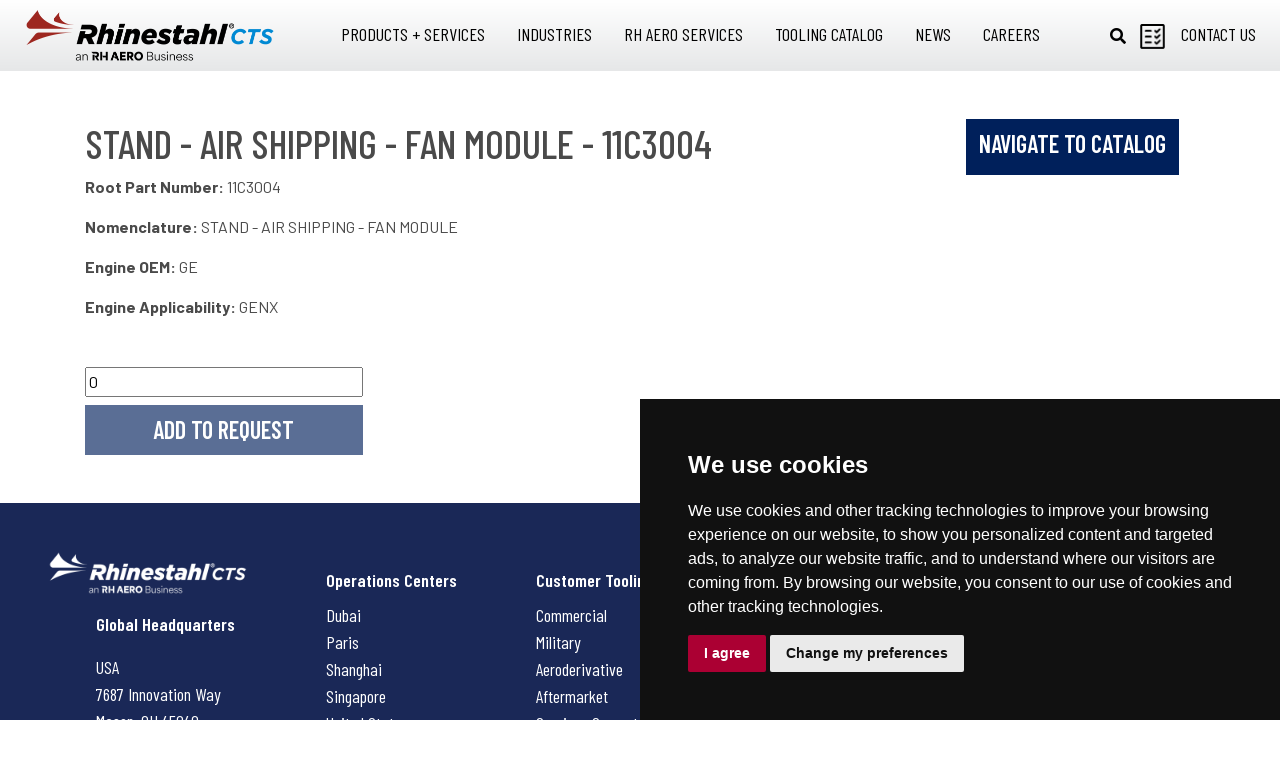

--- FILE ---
content_type: text/html; charset=UTF-8
request_url: https://www.rhinestahl.com/cts/parts/11c3004/
body_size: 57559
content:
<!DOCTYPE html>
<html class="no-js" lang="en-US">
<head>
  <meta charset="UTF-8">
<meta name="viewport" content="width=device-width">
<meta http-equiv="X-UA-Compatible" content="IE=edge,chrome=1">

	
<!-- Cookie Consent by https://www.PrivacyPolicies.com -->
<script type="text/javascript" src="//www.privacypolicies.com/public/cookie-consent/3.0.0/cookie-consent.js"></script>
<script type="text/javascript">
	document.addEventListener('DOMContentLoaded', function () {
cookieconsent.run({
"notice_banner_type": "simple",
"consent_type": "express",
"palette": "dark",
"language": "en",
"website_name": "Rhinestahl",
"cookies_policy_url": "https://www.rhinestahl.com/privacy/"
});
});
</script>




<!-- Google Tag Manager -->
<script>(function(w,d,s,l,i){w[l]=w[l]||[];w[l].push({'gtm.start':
new Date().getTime(),event:'gtm.js'});var f=d.getElementsByTagName(s)[0],
j=d.createElement(s),dl=l!='dataLayer'?'&l='+l:'';j.async=true;j.src=
'https://www.googletagmanager.com/gtm.js?id='+i+dl;f.parentNode.insertBefore(j,f);
})(window,document,'script','dataLayer','GTM-T37TKLT');</script>
<!-- End Google Tag Manager -->

<style>
	.dark.cc_dialog button.cc_b_ok,
	.dark.cookie-consent-preferences-overlay .cookie-consent-preferences-dialog .cc_cp_container .cc_cp_footer .cc_cp_f_save button {
		background-color: #ab0033;
		color: #FFF;
	}
</style>
<!-- End Cookie Consent -->


<!-- Favicon -->
<link rel="apple-touch-icon" sizes="180x180" href="/assets/favicon/apple-touch-icon.png">
<link rel="icon" type="image/png" sizes="32x32" href="/assets/favicon/favicon-32x32.png">
<link rel="icon" type="image/png" sizes="16x16" href="/assets/favicon/favicon-16x16.png">
<link rel="manifest" href="/assets/favicon/site.webmanifest">
<link rel="mask-icon" href="/assets/favicon/safari-pinned-tab.svg" color="#ab0033">
<link rel="shortcut icon" href="/assets/favicon/favicon.ico">
<meta name="msapplication-TileColor" content="#da532c">
<meta name="msapplication-config" content="/assets/favicon/browserconfig.xml">
<meta
name="theme-color" content="#000000">

<!-- Styles -->
<script type="text/javascript">
    _linkedin_partner_id = "7985689";
    window._linkedin_data_partner_ids = window._linkedin_data_partner_ids || [];
    window._linkedin_data_partner_ids.push(_linkedin_partner_id);
    </script><script type="text/javascript">
    (function(l) {
    if (!l){window.lintrk = function(a,b){window.lintrk.q.push([a,b])};
    window.lintrk.q=[]}
    var s = document.getElementsByTagName("script")[0];
    var b = document.createElement("script");
    b.type = "text/javascript";b.async = true;
    b.src = https://snap.licdn.com/li.lms-analytics/insight.min.js;
    s.parentNode.insertBefore(b, s);})(window.lintrk);
    </script>
    <noscript>
    <img height="1" width="1" style="display:none;" alt="" src=https://px.ads.linkedin.com/collect/?pid=7985689&fmt=gif />
    </noscript><meta name='robots' content='index, follow, max-image-preview:large, max-snippet:-1, max-video-preview:-1' />

	<!-- This site is optimized with the Yoast SEO plugin v26.6 - https://yoast.com/wordpress/plugins/seo/ -->
	<title>STAND -  AIR SHIPPING - FAN MODULE - 11C3004 | Rhinestahl</title>
	<link rel="canonical" href="https://www.rhinestahl.com/cts/parts/11c3004/" />
	<meta property="og:locale" content="en_US" />
	<meta property="og:type" content="article" />
	<meta property="og:title" content="11C3004 | Rhinestahl" />
	<meta property="og:url" content="https://www.rhinestahl.com/cts/parts/11c3004/" />
	<meta property="og:site_name" content="Rhinestahl" />
	<meta property="article:publisher" content="https://www.facebook.com/Rhinestahl" />
	<meta name="twitter:card" content="summary_large_image" />
	<script type="application/ld+json" class="yoast-schema-graph">{"@context":"https://schema.org","@graph":[{"@type":"WebPage","@id":"https://www.rhinestahl.com/cts/parts/11c3004/","url":"https://www.rhinestahl.com/cts/parts/11c3004/","name":"11C3004 | Rhinestahl","isPartOf":{"@id":"https://www.rhinestahl.com/#website"},"datePublished":"2022-01-18T14:54:04+00:00","breadcrumb":{"@id":"https://www.rhinestahl.com/cts/parts/11c3004/#breadcrumb"},"inLanguage":"en-US","potentialAction":[{"@type":"ReadAction","target":["https://www.rhinestahl.com/cts/parts/11c3004/"]}]},{"@type":"BreadcrumbList","@id":"https://www.rhinestahl.com/cts/parts/11c3004/#breadcrumb","itemListElement":[{"@type":"ListItem","position":1,"name":"Home","item":"https://www.rhinestahl.com/"},{"@type":"ListItem","position":2,"name":"Parts Catalog","item":"https://www.rhinestahl.com/cts/parts/"},{"@type":"ListItem","position":3,"name":"11C3004"}]},{"@type":"WebSite","@id":"https://www.rhinestahl.com/#website","url":"https://www.rhinestahl.com/","name":"Rhinestahl","description":"Reliable + Ready","publisher":{"@id":"https://www.rhinestahl.com/#organization"},"potentialAction":[{"@type":"SearchAction","target":{"@type":"EntryPoint","urlTemplate":"https://www.rhinestahl.com/?s={search_term_string}"},"query-input":{"@type":"PropertyValueSpecification","valueRequired":true,"valueName":"search_term_string"}}],"inLanguage":"en-US"},{"@type":"Organization","@id":"https://www.rhinestahl.com/#organization","name":"Rhinestahl","url":"https://www.rhinestahl.com/","logo":{"@type":"ImageObject","inLanguage":"en-US","@id":"https://www.rhinestahl.com/#/schema/logo/image/","url":"https://www.rhinestahl.com/wp-content/uploads/rhinestahl.jpg","contentUrl":"https://www.rhinestahl.com/wp-content/uploads/rhinestahl.jpg","width":1490,"height":420,"caption":"Rhinestahl"},"image":{"@id":"https://www.rhinestahl.com/#/schema/logo/image/"},"sameAs":["https://www.facebook.com/Rhinestahl","https://www.youtube.com/user/RhinestahlCorp"]}]}</script>
	<!-- / Yoast SEO plugin. -->


<link rel='dns-prefetch' href='//www.rhinestahl.com' />
<link rel='dns-prefetch' href='//cdnjs.cloudflare.com' />
<link rel='dns-prefetch' href='//stackpath.bootstrapcdn.com' />
<link rel='dns-prefetch' href='//ajax.googleapis.com' />
<link rel='dns-prefetch' href='//use.fontawesome.com' />
<link rel='dns-prefetch' href='//api.mapbox.com' />
<link rel="alternate" type="application/rss+xml" title="Rhinestahl &raquo; 11C3004 Comments Feed" href="https://www.rhinestahl.com/cts/parts/11c3004/feed/" />
<link rel="alternate" title="oEmbed (JSON)" type="application/json+oembed" href="https://www.rhinestahl.com/wp-json/oembed/1.0/embed?url=https%3A%2F%2Fwww.rhinestahl.com%2Fcts%2Fparts%2F11c3004%2F" />
<link rel="alternate" title="oEmbed (XML)" type="text/xml+oembed" href="https://www.rhinestahl.com/wp-json/oembed/1.0/embed?url=https%3A%2F%2Fwww.rhinestahl.com%2Fcts%2Fparts%2F11c3004%2F&#038;format=xml" />
<style id='wp-img-auto-sizes-contain-inline-css' type='text/css'>
img:is([sizes=auto i],[sizes^="auto," i]){contain-intrinsic-size:3000px 1500px}
/*# sourceURL=wp-img-auto-sizes-contain-inline-css */
</style>
<style id='wp-block-library-inline-css' type='text/css'>
:root{--wp-block-synced-color:#7a00df;--wp-block-synced-color--rgb:122,0,223;--wp-bound-block-color:var(--wp-block-synced-color);--wp-editor-canvas-background:#ddd;--wp-admin-theme-color:#007cba;--wp-admin-theme-color--rgb:0,124,186;--wp-admin-theme-color-darker-10:#006ba1;--wp-admin-theme-color-darker-10--rgb:0,107,160.5;--wp-admin-theme-color-darker-20:#005a87;--wp-admin-theme-color-darker-20--rgb:0,90,135;--wp-admin-border-width-focus:2px}@media (min-resolution:192dpi){:root{--wp-admin-border-width-focus:1.5px}}.wp-element-button{cursor:pointer}:root .has-very-light-gray-background-color{background-color:#eee}:root .has-very-dark-gray-background-color{background-color:#313131}:root .has-very-light-gray-color{color:#eee}:root .has-very-dark-gray-color{color:#313131}:root .has-vivid-green-cyan-to-vivid-cyan-blue-gradient-background{background:linear-gradient(135deg,#00d084,#0693e3)}:root .has-purple-crush-gradient-background{background:linear-gradient(135deg,#34e2e4,#4721fb 50%,#ab1dfe)}:root .has-hazy-dawn-gradient-background{background:linear-gradient(135deg,#faaca8,#dad0ec)}:root .has-subdued-olive-gradient-background{background:linear-gradient(135deg,#fafae1,#67a671)}:root .has-atomic-cream-gradient-background{background:linear-gradient(135deg,#fdd79a,#004a59)}:root .has-nightshade-gradient-background{background:linear-gradient(135deg,#330968,#31cdcf)}:root .has-midnight-gradient-background{background:linear-gradient(135deg,#020381,#2874fc)}:root{--wp--preset--font-size--normal:16px;--wp--preset--font-size--huge:42px}.has-regular-font-size{font-size:1em}.has-larger-font-size{font-size:2.625em}.has-normal-font-size{font-size:var(--wp--preset--font-size--normal)}.has-huge-font-size{font-size:var(--wp--preset--font-size--huge)}.has-text-align-center{text-align:center}.has-text-align-left{text-align:left}.has-text-align-right{text-align:right}.has-fit-text{white-space:nowrap!important}#end-resizable-editor-section{display:none}.aligncenter{clear:both}.items-justified-left{justify-content:flex-start}.items-justified-center{justify-content:center}.items-justified-right{justify-content:flex-end}.items-justified-space-between{justify-content:space-between}.screen-reader-text{border:0;clip-path:inset(50%);height:1px;margin:-1px;overflow:hidden;padding:0;position:absolute;width:1px;word-wrap:normal!important}.screen-reader-text:focus{background-color:#ddd;clip-path:none;color:#444;display:block;font-size:1em;height:auto;left:5px;line-height:normal;padding:15px 23px 14px;text-decoration:none;top:5px;width:auto;z-index:100000}html :where(.has-border-color){border-style:solid}html :where([style*=border-top-color]){border-top-style:solid}html :where([style*=border-right-color]){border-right-style:solid}html :where([style*=border-bottom-color]){border-bottom-style:solid}html :where([style*=border-left-color]){border-left-style:solid}html :where([style*=border-width]){border-style:solid}html :where([style*=border-top-width]){border-top-style:solid}html :where([style*=border-right-width]){border-right-style:solid}html :where([style*=border-bottom-width]){border-bottom-style:solid}html :where([style*=border-left-width]){border-left-style:solid}html :where(img[class*=wp-image-]){height:auto;max-width:100%}:where(figure){margin:0 0 1em}html :where(.is-position-sticky){--wp-admin--admin-bar--position-offset:var(--wp-admin--admin-bar--height,0px)}@media screen and (max-width:600px){html :where(.is-position-sticky){--wp-admin--admin-bar--position-offset:0px}}

/*# sourceURL=wp-block-library-inline-css */
</style><style id='global-styles-inline-css' type='text/css'>
:root{--wp--preset--aspect-ratio--square: 1;--wp--preset--aspect-ratio--4-3: 4/3;--wp--preset--aspect-ratio--3-4: 3/4;--wp--preset--aspect-ratio--3-2: 3/2;--wp--preset--aspect-ratio--2-3: 2/3;--wp--preset--aspect-ratio--16-9: 16/9;--wp--preset--aspect-ratio--9-16: 9/16;--wp--preset--color--black: #000000;--wp--preset--color--cyan-bluish-gray: #abb8c3;--wp--preset--color--white: #ffffff;--wp--preset--color--pale-pink: #f78da7;--wp--preset--color--vivid-red: #cf2e2e;--wp--preset--color--luminous-vivid-orange: #ff6900;--wp--preset--color--luminous-vivid-amber: #fcb900;--wp--preset--color--light-green-cyan: #7bdcb5;--wp--preset--color--vivid-green-cyan: #00d084;--wp--preset--color--pale-cyan-blue: #8ed1fc;--wp--preset--color--vivid-cyan-blue: #0693e3;--wp--preset--color--vivid-purple: #9b51e0;--wp--preset--gradient--vivid-cyan-blue-to-vivid-purple: linear-gradient(135deg,rgb(6,147,227) 0%,rgb(155,81,224) 100%);--wp--preset--gradient--light-green-cyan-to-vivid-green-cyan: linear-gradient(135deg,rgb(122,220,180) 0%,rgb(0,208,130) 100%);--wp--preset--gradient--luminous-vivid-amber-to-luminous-vivid-orange: linear-gradient(135deg,rgb(252,185,0) 0%,rgb(255,105,0) 100%);--wp--preset--gradient--luminous-vivid-orange-to-vivid-red: linear-gradient(135deg,rgb(255,105,0) 0%,rgb(207,46,46) 100%);--wp--preset--gradient--very-light-gray-to-cyan-bluish-gray: linear-gradient(135deg,rgb(238,238,238) 0%,rgb(169,184,195) 100%);--wp--preset--gradient--cool-to-warm-spectrum: linear-gradient(135deg,rgb(74,234,220) 0%,rgb(151,120,209) 20%,rgb(207,42,186) 40%,rgb(238,44,130) 60%,rgb(251,105,98) 80%,rgb(254,248,76) 100%);--wp--preset--gradient--blush-light-purple: linear-gradient(135deg,rgb(255,206,236) 0%,rgb(152,150,240) 100%);--wp--preset--gradient--blush-bordeaux: linear-gradient(135deg,rgb(254,205,165) 0%,rgb(254,45,45) 50%,rgb(107,0,62) 100%);--wp--preset--gradient--luminous-dusk: linear-gradient(135deg,rgb(255,203,112) 0%,rgb(199,81,192) 50%,rgb(65,88,208) 100%);--wp--preset--gradient--pale-ocean: linear-gradient(135deg,rgb(255,245,203) 0%,rgb(182,227,212) 50%,rgb(51,167,181) 100%);--wp--preset--gradient--electric-grass: linear-gradient(135deg,rgb(202,248,128) 0%,rgb(113,206,126) 100%);--wp--preset--gradient--midnight: linear-gradient(135deg,rgb(2,3,129) 0%,rgb(40,116,252) 100%);--wp--preset--font-size--small: 13px;--wp--preset--font-size--medium: 20px;--wp--preset--font-size--large: 36px;--wp--preset--font-size--x-large: 42px;--wp--preset--spacing--20: 0.44rem;--wp--preset--spacing--30: 0.67rem;--wp--preset--spacing--40: 1rem;--wp--preset--spacing--50: 1.5rem;--wp--preset--spacing--60: 2.25rem;--wp--preset--spacing--70: 3.38rem;--wp--preset--spacing--80: 5.06rem;--wp--preset--shadow--natural: 6px 6px 9px rgba(0, 0, 0, 0.2);--wp--preset--shadow--deep: 12px 12px 50px rgba(0, 0, 0, 0.4);--wp--preset--shadow--sharp: 6px 6px 0px rgba(0, 0, 0, 0.2);--wp--preset--shadow--outlined: 6px 6px 0px -3px rgb(255, 255, 255), 6px 6px rgb(0, 0, 0);--wp--preset--shadow--crisp: 6px 6px 0px rgb(0, 0, 0);}:where(.is-layout-flex){gap: 0.5em;}:where(.is-layout-grid){gap: 0.5em;}body .is-layout-flex{display: flex;}.is-layout-flex{flex-wrap: wrap;align-items: center;}.is-layout-flex > :is(*, div){margin: 0;}body .is-layout-grid{display: grid;}.is-layout-grid > :is(*, div){margin: 0;}:where(.wp-block-columns.is-layout-flex){gap: 2em;}:where(.wp-block-columns.is-layout-grid){gap: 2em;}:where(.wp-block-post-template.is-layout-flex){gap: 1.25em;}:where(.wp-block-post-template.is-layout-grid){gap: 1.25em;}.has-black-color{color: var(--wp--preset--color--black) !important;}.has-cyan-bluish-gray-color{color: var(--wp--preset--color--cyan-bluish-gray) !important;}.has-white-color{color: var(--wp--preset--color--white) !important;}.has-pale-pink-color{color: var(--wp--preset--color--pale-pink) !important;}.has-vivid-red-color{color: var(--wp--preset--color--vivid-red) !important;}.has-luminous-vivid-orange-color{color: var(--wp--preset--color--luminous-vivid-orange) !important;}.has-luminous-vivid-amber-color{color: var(--wp--preset--color--luminous-vivid-amber) !important;}.has-light-green-cyan-color{color: var(--wp--preset--color--light-green-cyan) !important;}.has-vivid-green-cyan-color{color: var(--wp--preset--color--vivid-green-cyan) !important;}.has-pale-cyan-blue-color{color: var(--wp--preset--color--pale-cyan-blue) !important;}.has-vivid-cyan-blue-color{color: var(--wp--preset--color--vivid-cyan-blue) !important;}.has-vivid-purple-color{color: var(--wp--preset--color--vivid-purple) !important;}.has-black-background-color{background-color: var(--wp--preset--color--black) !important;}.has-cyan-bluish-gray-background-color{background-color: var(--wp--preset--color--cyan-bluish-gray) !important;}.has-white-background-color{background-color: var(--wp--preset--color--white) !important;}.has-pale-pink-background-color{background-color: var(--wp--preset--color--pale-pink) !important;}.has-vivid-red-background-color{background-color: var(--wp--preset--color--vivid-red) !important;}.has-luminous-vivid-orange-background-color{background-color: var(--wp--preset--color--luminous-vivid-orange) !important;}.has-luminous-vivid-amber-background-color{background-color: var(--wp--preset--color--luminous-vivid-amber) !important;}.has-light-green-cyan-background-color{background-color: var(--wp--preset--color--light-green-cyan) !important;}.has-vivid-green-cyan-background-color{background-color: var(--wp--preset--color--vivid-green-cyan) !important;}.has-pale-cyan-blue-background-color{background-color: var(--wp--preset--color--pale-cyan-blue) !important;}.has-vivid-cyan-blue-background-color{background-color: var(--wp--preset--color--vivid-cyan-blue) !important;}.has-vivid-purple-background-color{background-color: var(--wp--preset--color--vivid-purple) !important;}.has-black-border-color{border-color: var(--wp--preset--color--black) !important;}.has-cyan-bluish-gray-border-color{border-color: var(--wp--preset--color--cyan-bluish-gray) !important;}.has-white-border-color{border-color: var(--wp--preset--color--white) !important;}.has-pale-pink-border-color{border-color: var(--wp--preset--color--pale-pink) !important;}.has-vivid-red-border-color{border-color: var(--wp--preset--color--vivid-red) !important;}.has-luminous-vivid-orange-border-color{border-color: var(--wp--preset--color--luminous-vivid-orange) !important;}.has-luminous-vivid-amber-border-color{border-color: var(--wp--preset--color--luminous-vivid-amber) !important;}.has-light-green-cyan-border-color{border-color: var(--wp--preset--color--light-green-cyan) !important;}.has-vivid-green-cyan-border-color{border-color: var(--wp--preset--color--vivid-green-cyan) !important;}.has-pale-cyan-blue-border-color{border-color: var(--wp--preset--color--pale-cyan-blue) !important;}.has-vivid-cyan-blue-border-color{border-color: var(--wp--preset--color--vivid-cyan-blue) !important;}.has-vivid-purple-border-color{border-color: var(--wp--preset--color--vivid-purple) !important;}.has-vivid-cyan-blue-to-vivid-purple-gradient-background{background: var(--wp--preset--gradient--vivid-cyan-blue-to-vivid-purple) !important;}.has-light-green-cyan-to-vivid-green-cyan-gradient-background{background: var(--wp--preset--gradient--light-green-cyan-to-vivid-green-cyan) !important;}.has-luminous-vivid-amber-to-luminous-vivid-orange-gradient-background{background: var(--wp--preset--gradient--luminous-vivid-amber-to-luminous-vivid-orange) !important;}.has-luminous-vivid-orange-to-vivid-red-gradient-background{background: var(--wp--preset--gradient--luminous-vivid-orange-to-vivid-red) !important;}.has-very-light-gray-to-cyan-bluish-gray-gradient-background{background: var(--wp--preset--gradient--very-light-gray-to-cyan-bluish-gray) !important;}.has-cool-to-warm-spectrum-gradient-background{background: var(--wp--preset--gradient--cool-to-warm-spectrum) !important;}.has-blush-light-purple-gradient-background{background: var(--wp--preset--gradient--blush-light-purple) !important;}.has-blush-bordeaux-gradient-background{background: var(--wp--preset--gradient--blush-bordeaux) !important;}.has-luminous-dusk-gradient-background{background: var(--wp--preset--gradient--luminous-dusk) !important;}.has-pale-ocean-gradient-background{background: var(--wp--preset--gradient--pale-ocean) !important;}.has-electric-grass-gradient-background{background: var(--wp--preset--gradient--electric-grass) !important;}.has-midnight-gradient-background{background: var(--wp--preset--gradient--midnight) !important;}.has-small-font-size{font-size: var(--wp--preset--font-size--small) !important;}.has-medium-font-size{font-size: var(--wp--preset--font-size--medium) !important;}.has-large-font-size{font-size: var(--wp--preset--font-size--large) !important;}.has-x-large-font-size{font-size: var(--wp--preset--font-size--x-large) !important;}
/*# sourceURL=global-styles-inline-css */
</style>

<style id='classic-theme-styles-inline-css' type='text/css'>
/*! This file is auto-generated */
.wp-block-button__link{color:#fff;background-color:#32373c;border-radius:9999px;box-shadow:none;text-decoration:none;padding:calc(.667em + 2px) calc(1.333em + 2px);font-size:1.125em}.wp-block-file__button{background:#32373c;color:#fff;text-decoration:none}
/*# sourceURL=/wp-includes/css/classic-themes.min.css */
</style>
<link rel='stylesheet' id='wp-components-css' href='https://www.rhinestahl.com/wp-includes/css/dist/components/style.min.css?ver=968cbd9cebd4cdb822a31c5bf7491f6b' type='text/css' media='all' />
<link rel='stylesheet' id='wp-preferences-css' href='https://www.rhinestahl.com/wp-includes/css/dist/preferences/style.min.css?ver=968cbd9cebd4cdb822a31c5bf7491f6b' type='text/css' media='all' />
<link rel='stylesheet' id='wp-block-editor-css' href='https://www.rhinestahl.com/wp-includes/css/dist/block-editor/style.min.css?ver=968cbd9cebd4cdb822a31c5bf7491f6b' type='text/css' media='all' />
<link rel='stylesheet' id='popup-maker-block-library-style-css' href='https://www.rhinestahl.com/wp-content/plugins/popup-maker/dist/packages/block-library-style.css?ver=dbea705cfafe089d65f1' type='text/css' media='all' />
<link rel='stylesheet' id='ub-extension-style-css-css' href='https://www.rhinestahl.com/wp-content/plugins/ultimate-blocks/src/extensions/style.css?ver=968cbd9cebd4cdb822a31c5bf7491f6b' type='text/css' media='all' />
<link rel='stylesheet' id='_usdp_styles_0-css' href='https://use.fontawesome.com/releases/v5.7.1/css/all.css?ver=968cbd9cebd4cdb822a31c5bf7491f6b' type='text/css' media='all' />
<link rel='stylesheet' id='_usdp_styles_1-css' href='https://api.mapbox.com/mapbox-gl-js/v1.12.0/mapbox-gl.css?ver=968cbd9cebd4cdb822a31c5bf7491f6b' type='text/css' media='all' />
<link rel='stylesheet' id='_usdp_styles_2-css' href='https://www.rhinestahl.com/assets/css/vendor-281beaa9f1357bf59baf.min.css?ver=968cbd9cebd4cdb822a31c5bf7491f6b' type='text/css' media='all' />
<link rel='stylesheet' id='_usdp_styles_3-css' href='https://www.rhinestahl.com/assets/css/vendor-static-74fdf35b8814aad45209.min.css?ver=968cbd9cebd4cdb822a31c5bf7491f6b' type='text/css' media='all' />
<link rel='stylesheet' id='_usdp_styles_4-css' href='https://www.rhinestahl.com/assets/css/main-f23ce32f63516f7afa1b.min.css?ver=968cbd9cebd4cdb822a31c5bf7491f6b' type='text/css' media='all' />
<link rel="https://api.w.org/" href="https://www.rhinestahl.com/wp-json/" /><link rel="EditURI" type="application/rsd+xml" title="RSD" href="https://www.rhinestahl.com/xmlrpc.php?rsd" />

<link rel='shortlink' href='https://www.rhinestahl.com/?p=9132' />
<script type="text/javascript">
(function(url){
	if(/(?:Chrome\/26\.0\.1410\.63 Safari\/537\.31|WordfenceTestMonBot)/.test(navigator.userAgent)){ return; }
	var addEvent = function(evt, handler) {
		if (window.addEventListener) {
			document.addEventListener(evt, handler, false);
		} else if (window.attachEvent) {
			document.attachEvent('on' + evt, handler);
		}
	};
	var removeEvent = function(evt, handler) {
		if (window.removeEventListener) {
			document.removeEventListener(evt, handler, false);
		} else if (window.detachEvent) {
			document.detachEvent('on' + evt, handler);
		}
	};
	var evts = 'contextmenu dblclick drag dragend dragenter dragleave dragover dragstart drop keydown keypress keyup mousedown mousemove mouseout mouseover mouseup mousewheel scroll'.split(' ');
	var logHuman = function() {
		if (window.wfLogHumanRan) { return; }
		window.wfLogHumanRan = true;
		var wfscr = document.createElement('script');
		wfscr.type = 'text/javascript';
		wfscr.async = true;
		wfscr.src = url + '&r=' + Math.random();
		(document.getElementsByTagName('head')[0]||document.getElementsByTagName('body')[0]).appendChild(wfscr);
		for (var i = 0; i < evts.length; i++) {
			removeEvent(evts[i], logHuman);
		}
	};
	for (var i = 0; i < evts.length; i++) {
		addEvent(evts[i], logHuman);
	}
})('//www.rhinestahl.com/?wordfence_lh=1&hid=E64438199317E3CA5FA199436731D295');
</script><style type="text/css">.recentcomments a{display:inline !important;padding:0 !important;margin:0 !important;}</style>

<script type="application/ld+json">
	{
			    "@context": "https://schema.org",
			    "@type": "Organization",
			"address": {
						        "@type": "PostalAddress",
						        "addressLocality": "Mason, Ohio",
						        "postalCode": "45040",
						        "streetAddress": "7687 Innovation Way"
						    },
						    "name": "Rhinestahl Customer Tooling Solutions",
						    "telephone": "1-(513)-229-5300"
	
	}
</script>
	<script type="application/ld+json">
		{
		      "@context": "https://schema.org/",
		      "@type": "Product",
		      "name": "STAND -  AIR SHIPPING - FAN MODULE",
		      "description": "STAND -  AIR SHIPPING - FAN MODULE",
		      "sku": "11C3004",
		      "mpn": "11C3004",
		      "brand": {
		        "@type": "Brand",
		        "name": "GE"
		      },
		      "review": {
		        "@type": "Review",
		        "reviewRating": {
		          "@type": "Rating",
		          "ratingValue": "0",
		          "bestRating": "5"
		        },
		      },
		    }
	</script>
    </head>
<body class="wp-singular parts-template-default single single-parts postid-9132 single-format-standard wp-theme-usdp 11c3004 division--cts">

  <!-- Google Tag Manager (noscript) -->
<noscript><iframe src="https://www.googletagmanager.com/ns.html?id=GTM-T37TKLT"
height="0" width="0" style="display:none;visibility:hidden"></iframe></noscript>
<!-- End Google Tag Manager (noscript) -->
  <div class="d-none" id="spritemap"><svg xmlns="http://www.w3.org/2000/svg" xmlns:xlink="http://www.w3.org/1999/xlink" width="435" height="2680"><symbol id="icon-amg-aerospace" viewBox="0 0 62 63"><g id="Page-1" stroke="none" stroke-width="1" fill="none" fill-rule="evenodd"><g id="Industries-modules" transform="translate(-73 -219)" fill="#00205B"><g id="INDUSTRIES" transform="translate(34 144)"><g id="AEROSPACE" transform="translate(0 50)"><path d="M73.952 60.167l-.175 9.137c-.089 4.519-1.143 9.836-1.143 9.836l7.992 5.67.528-.709V88l-9.837-2.835C70.702 86.937 70 88 70 88s-.702-1.063-1.317-2.835L58.848 88v-3.899l.526.71 7.991-5.671s-1.053-5.317-1.142-9.836l-.175-9.137L39 68.24v-3.987l.615.797 18.003-11.076s-1.054-2.835-.966-4.873c0 0 1.668-.886 3.6 0 0 0 .264 1.86 0 3.278l5.971-3.672.353-17.77s.35-2.128.878-3.19C67.98 26.683 69.386 25 70 25c.615 0 2.02 1.684 2.547 2.747.527 1.063.878 3.19.878 3.19l.352 17.77 5.971 3.673c-.263-1.417 0-3.278 0-3.278 1.932-.886 3.6 0 3.6 0 .089 2.038-.965 4.873-.965 4.873l18.002 11.076.615-.797v3.987l-27.048-8.074" id="Fill-1"/></g></g></g></g></symbol><use xlink:href="#icon-amg-aerospace" width="62" height="63"/><symbol id="icon-amg-consumer-goods" viewBox="0 0 27 57"><g id="Page-1" stroke="none" stroke-width="1" fill="none" fill-rule="evenodd"><g id="Industries-modules" transform="translate(-399 -223)" fill="#00205B"><g id="INDUSTRIES" transform="translate(34 144)"><g id="CONSUMER" transform="translate(308.25 50)"><path d="M64.71 43.66h-1.067v-4.282h-5.665L57 38.406 66.107 29h14.034v.735H83v3.39h-2.86v.735h-3.098s1.907.238 1.907 2.602c0 2.365.133 6.464 2.305 8.88l-.424.421s-3.285-2.654-4.423-7.803c0 0-.37-1.024-1.403 0-.72.714-1.272 1.326-1.992 1.63v7.526h-1.026c.055.147 1.93 5.1 6.983 10.113v27.264c0 .831-.683 1.507-1.523 1.507H60.275c-.838 0-1.52-.676-1.52-1.507V57.229c5.053-5.013 6.926-9.966 6.982-10.113H64.71v-3.455z" id="Fill-1"/></g></g></g></g></symbol><use xlink:href="#icon-amg-consumer-goods" y="65" width="27" height="57"/><symbol id="icon-amg-defense" viewBox="0 0 68 47"><g id="Page-1" stroke="none" stroke-width="1" fill="none" fill-rule="evenodd"><g id="AMG_landing-page_design" transform="translate(-1148 -1335)" fill="#00205B"><g id="INDUSTRIES" transform="translate(33 1249)"><g id="DEFENSE" transform="translate(1078.875 50)"><path d="M104 60.804s-6.623-1.428-16.42.457l-.392-2.874 3.202-.869.114.43 2.918-.782-.532-2.005-2.919.783.115.429-3.06.83-.161-1.164H81.18l-1.111 7.205c-.934.313-1.886.664-2.85 1.043l-1.41-9.83h-4.65a.766.766 0 0 1-.766-.767c0-.425.342-.768.765-.768h1.585l-.69-4.82h-4.51v-4.856h.243a.766.766 0 0 0 .765-.768.766.766 0 0 0-.765-.767h-.243v-4.943a.767.767 0 0 0-.765-.768.767.767 0 0 0-.765.768v2.069h-.9a.766.766 0 0 0-.765.768c0 .424.342.767.764.767h.901v1.339h-2.037a.767.767 0 0 0 0 1.535h2.037v4.857H63.29l-1.289 9.39h-5.067L55.53 67.715l-2.53.008-.79-5.508h-5.686l-.143 1.043-2.993-.47.067-.439-2.985-.458-.312 2.051 2.984.46.067-.44 3.01.471-.452 3.29H37l4.358 8.814h-.001l.632 1.274a6.548 6.548 0 0 0 4.684 3.475c13.352 2.378 27.256 2.223 42.763-.111a6.066 6.066 0 0 0 4.621-3.436l.487-1c.01-.018.02-.033.029-.051 1.885-3.81 5.02-9.59 9.427-15.885" id="Fill-1"/></g></g></g></g></symbol><use xlink:href="#icon-amg-defense" y="124" width="68" height="47"/><symbol id="icon-amg-electronics" viewBox="0 0 34 57"><g id="Page-1" stroke="none" stroke-width="1" fill="none" fill-rule="evenodd"><g id="Industries-modules" transform="translate(-1320 -223)" fill="#00205B"><g id="INDUSTRIES" transform="translate(34 144)"><g id="ELECTRONICS" transform="translate(1233 50)"><path d="M77.232 74.017h2.35v-6.335h-2.35v6.335zm-16.814 0h2.35v-6.335h-2.35v6.335zm22.761-37.789v-3.175A4.062 4.062 0 0 0 79.11 29h-18.41a4.062 4.062 0 0 0-4.071 4.053v3.175H53v30.056h5.44v9.701h1.914L60.874 86h1.257l.687-10.015h1.926v-9.701h10.511v9.701h1.913L77.69 86h1.257l.687-10.015h1.925v-9.701H87V36.228h-3.82z" id="Page-1"/></g></g></g></g></symbol><use xlink:href="#icon-amg-electronics" y="173" width="34" height="57"/><symbol id="icon-amg-energy" viewBox="0 0 66 53"><g id="Page-1" stroke="none" stroke-width="1" fill="none" fill-rule="evenodd"><g id="Industries-modules" transform="translate(-996 -226)" fill="#00205B"><g id="INDUSTRIES" transform="translate(34 144)"><g id="AERODERIVATIVE" transform="translate(924.75 50)"><path d="M61.226 80.167l.001-.008 13.717-4.88 1.023 4.888H61.226zM71.89 72l-9.64 3.43 1.91-8.838L71.89 72zm-7.038-10.054l6.586-3.772 1.991 9.881-8.577-6.11zm35.652 18.221H97.15V77.69h.001a1.021 1.021 0 1 0 0-2.042H95.56V62.963l-1.689.973c-.113.066-.231.12-.352.172v11.54h-1.596a1.02 1.02 0 0 0 0 2.042h.002v2.477h-11.75l-5.872-27.79 5.235-3.019L90.616 61.81c.532.599 1.538.762 2.233.36l2.406-1.396c.697-.402-.488-16.095-3.908-21.744-3.42-5.65-8.906-7.375-9.605-6.974l-5.516 3.183c-.696.401-1.162 1.377-1.039 2.169l1.091 7.097s.003.003 0 .003L42.356 64.183a1.463 1.463 0 0 0-.535 1.992l1.46 2.524c.4.693 1.296.933 1.992.534l16.15-9.426-4.41 20.36h-4.284l-1.894-2.982c-.34-1.003-1.47-2.468-3.908-2.468-2.438 0-3.568 1.465-3.908 2.468l-1.893 2.982h-.937c-1.207 0-2.189.98-2.189 2.186a2.19 2.19 0 0 0 2.19 2.187h60.314a2.187 2.187 0 0 0 0-4.372z" id="Fill-1"/></g></g></g></g></symbol><use xlink:href="#icon-amg-energy" y="232" width="66" height="53"/><symbol id="icon-amg-industrial" viewBox="0 0 69 59"><g id="Page-1" stroke="none" stroke-width="1" fill="none" fill-rule="evenodd"><g id="Industries-modules" transform="translate(-840 -221)" fill="#00205B"><g id="INDUSTRIES" transform="translate(34 144)"><g id="INDUSTRIAL" transform="translate(770.625 50)"><path d="M72.638 80.994a2.122 2.122 0 0 1-2.834.983 2.118 2.118 0 0 1-.982-2.832 2.12 2.12 0 1 1 3.816 1.85zm6.048 0a2.122 2.122 0 0 1-2.835.983 2.118 2.118 0 0 1-.981-2.832 2.12 2.12 0 1 1 3.816 1.85zm6.047 0a2.122 2.122 0 0 1-3.817-1.85 2.12 2.12 0 0 1 3.817 1.85zm6.048 0a2.122 2.122 0 0 1-2.834.983 2.12 2.12 0 1 1 2.834-.982zm6.048 0a2.122 2.122 0 0 1-2.835.983 2.117 2.117 0 0 1-.98-2.832 2.118 2.118 0 0 1 2.832-.983 2.119 2.119 0 0 1 .983 2.832zm.464 2.152H68.357a3.088 3.088 0 0 1-3.08-3.077 3.088 3.088 0 0 1 3.08-3.078h28.936a3.087 3.087 0 0 1 3.08 3.078 3.087 3.087 0 0 1-3.08 3.077zM75.011 50.734l.008-.03c.19-.765.568-1.65 1.466-1.683l6.926.028v8.414c-.564.095-1.127.192-1.693.279-1.968.302-4.043.582-6.034.609-.498.007-2.237-.021-2.802-.334l2.129-7.283zm9.544-1.68l1.439.006c.528.002 1.02.996 1.136 1.446l.006.024 1.726 5.95c-.726.13-1.452.269-2.174.402-.71.131-1.422.26-2.133.386v-8.214zm13.51 25.083h-5.042v-2.773c2.493 0 4.534-2.039 4.534-4.53v-4.798c0-2.473-2.008-4.498-4.474-4.531l-2.327-8.012c-.453-1.782-1.82-3.465-3.465-3.465l-10.975-.045L64.854 29.2c-1.81-2.863-5.698-2.686-7.117-.866l-16.238 8.354c-1.068-.02-2.252.46-3.296 1.696l-1.408 17.454h-.001c-1.802 4.681-.634 9.865 4.51 12.36 5.193 2.517 10.38-.152 12.99-5.63.265-.749-.933-1.252-1.23-.601l-.686 1.425-11.3-5.479 2.618-15.75 16.623-6.03L69.7 52.363l-2.125 7.27c-.003.007-.003.013-.005.02a4.497 4.497 0 0 0-.683 2.383v4.797c0 2.468 2.002 4.488 4.46 4.527v2.777h-3.764c-3.264 0-5.935 2.67-5.935 5.932 0 3.262 2.671 5.931 5.935 5.931h30.482c3.264 0 5.934-2.669 5.934-5.93 0-3.263-2.67-5.933-5.934-5.933z" id="Fill-1"/></g></g></g></g></symbol><use xlink:href="#icon-amg-industrial" y="287" width="69" height="59"/><symbol id="icon-amg-medical" viewBox="0 0 69 52"><g id="Page-1" stroke="none" stroke-width="1" fill="none" fill-rule="evenodd"><g id="Industries-modules" transform="translate(-686 -225)" fill="#00205B"><g id="INDUSTRIES" transform="translate(34 144)"><g id="MEDICAL" transform="translate(616.5 50)"><path d="M102.923 48.821c-3.904-.753-9.272-6.128-13.57-11.061-3.501-4.02-5.005-.571-11.252 2.45-3.49 1.685-4.667 2.103-6.077 2.5v-1.839c1.869-.778 3.18-2.605 3.18-4.734C75.204 33.3 72.874 31 70 31c-2.874 0-5.204 2.3-5.204 5.137 0 2.13 1.31 3.956 3.18 4.734v1.84c-1.41-.398-2.588-.816-6.077-2.502-6.247-3.02-7.75-6.468-11.251-2.45-4.3 4.934-9.667 10.309-13.57 11.062-1.748.337-1.321 1.52.926 2.487 3.255.731 11.323 1.26 17.432-9.044a.974.974 0 0 1 1.327-.343.95.95 0 0 1 .347 1.309c-3.302 5.57-7.214 8.248-10.778 9.437 2.246-.002 4.818-.22 7.695-.766 6.648-1.265 11.085-2.396 13.95-2.495v10.018l.98.162c1.026.166 2.056.337 3.067.535V49.406c2.864.1 7.3 1.23 13.95 2.495 2.876.546 5.448.764 7.693.766-3.563-1.189-7.475-3.866-10.776-9.437a.949.949 0 0 1 .347-1.309.974.974 0 0 1 1.326.343c6.109 10.305 14.178 9.775 17.433 9.044 2.247-.967 2.672-2.15.926-2.487zM68.744 60.853c-3.252-.53-6.94-1.131-8.184-2.592-.644-.756-.418-1.437-.332-1.629.33-.745 1.788-1.4 2.67-1.61a1.997 1.997 0 0 0 1.513-2.39c-.25-1.077-1.335-1.745-2.425-1.501-.425.096-4.187 1.023-5.464 3.896-.665 1.493-.767 3.802.94 5.805 2.207 2.59 6.486 3.289 10.623 3.963 3.461.564 7.385 1.203 8.23 2.837 1.12 2.164.146 3.535-2.044 5.309-.297.242-.554.45-.768.664a1.98 1.98 0 0 0 .018 2.826c.395.385.908.576 1.423.576.52 0 1.044-.198 1.439-.595.105-.104.267-.229.459-.384 1.457-1.18 5.891-4.776 3.079-10.213-1.775-3.43-6.555-4.209-11.177-4.962zm9.27-9.722a2.02 2.02 0 0 0-2.419 1.493c-.254 1.07.423 2.145 1.506 2.399.881.208 2.34.864 2.672 1.61.085.19.31.871-.332 1.628-.953 1.116-3.334 1.73-5.856 2.194 2.205.531 4.22 1.29 5.733 2.583 1.286-.537 2.397-1.24 3.22-2.206 1.707-2.002 1.605-4.313.94-5.805-1.276-2.873-5.04-3.8-5.464-3.896zM67.977 81c0 1.104.905 1.999 2.023 1.999s2.024-.895 2.024-1.998V66.847c-1.377-.329-2.922-.584-4.047-.768v14.923zm-1.479-7.395a1.98 1.98 0 0 1-.019 2.825 2.03 2.03 0 0 1-1.422.576 2.03 2.03 0 0 1-1.44-.595c-.104-.104-.268-.229-.459-.384-1.457-1.18-5.892-4.776-3.08-10.213.249-.477.555-.901.909-1.282 1.752.62 3.706.999 5.673 1.329-1.442.429-2.568.983-2.975 1.77-1.12 2.163-.146 3.535 2.044 5.309.297.242.554.45.769.665z" id="Fill-1"/></g></g></g></g></symbol><use xlink:href="#icon-amg-medical" y="348" width="69" height="52"/><symbol id="icon-amg-space" viewBox="0 0 30 64"><g id="Page-1" stroke="none" stroke-width="1" fill="none" fill-rule="evenodd"><g id="Industries-modules" transform="translate(-244 -219)" fill="#00205B"><g id="INDUSTRIES" transform="translate(34 144)"><g id="SPACE" transform="translate(154.125 50)"><path d="M83.85 69.984c.022-3.77-.004-12.083-.274-15.447-.399-4.951-1.987-7.497-2.334-8-.346.503-1.935 3.049-2.333 8-.13 1.615-.203 7.06-.243 9.73a29.053 29.053 0 0 1-1.536-2.14V37.42C77.13 31.098 72.378 25 70.5 25c-1.877 0-6.63 6.098-6.63 12.421v24.71c-.299.458-.613.92-.964 1.392-.129.172-.262.346-.396.518-.038.047-.071.092-.108.139a2.45 2.45 0 0 1-.069.085c-.038-2.67-.112-8.113-.242-9.728-.398-4.951-1.987-7.497-2.333-8-.346.503-1.935 3.049-2.333 8-.271 3.364-.297 11.677-.275 15.447-1.424 2.066-1.284 4.127-.857 4.127h1.792c-.185.762-.372 1.882-.372 3.315h5.166c0-1.433-.185-2.553-.371-3.315h3.58c-.347 1.49-.675 3.6-.675 6.27h10.174c0-2.67-.327-4.78-.674-6.27h3.58c-.186.762-.372 1.882-.372 3.315h5.167c0-1.433-.187-2.553-.373-3.315h1.792c.427 0 .568-2.061-.857-4.127m-9.936 12.24c.084.185.132.422.132.729 0 1.09-.867 2.478-.867 2.478s-.865-1.388-.865-2.478c0-.307.05-.544.131-.729-.515.305-.889.961-.889 2.124 0 2.047 1.623 4.652 1.623 4.652s1.626-2.605 1.626-4.652c0-1.163-.373-1.819-.89-2.124m-4.86 0c.082.185.131.422.131.729 0 1.09-.866 2.478-.866 2.478s-.864-1.388-.864-2.478c0-.307.047-.544.13-.729-.517.305-.89.961-.89 2.124 0 2.047 1.624 4.652 1.624 4.652s1.626-2.605 1.626-4.652c0-1.163-.373-1.819-.89-2.124m12.92-1.888c.083.184.131.421.131.728 0 1.09-.866 2.478-.866 2.478s-.865-1.388-.865-2.478c0-.307.049-.544.131-.728-.515.304-.89.96-.89 2.123 0 2.046 1.624 4.652 1.624 4.652s1.625-2.606 1.625-4.652c0-1.163-.373-1.819-.89-2.123m-20.593 2.123c0 2.046-1.624 4.652-1.624 4.652s-1.624-2.606-1.624-4.652c0-1.163.372-1.819.89-2.123-.083.184-.131.421-.131.728 0 1.09.865 2.478.865 2.478s.865-1.388.865-2.478c0-.307-.049-.544-.13-.728.516.304.89.96.89 2.123" id="Fill-1"/></g></g></g></g></symbol><use xlink:href="#icon-amg-space" y="402" width="30" height="64"/><symbol id="icon-amg-transportation" viewBox="0 0 44 52"><g id="Page-1" stroke="none" stroke-width="1" fill="none" fill-rule="evenodd"><g id="Industries-modules" transform="translate(-545 -225)" fill="#00205B"><g id="INDUSTRIES" transform="translate(34 144)"><g id="TRANS" transform="translate(462.375 50)"><path d="M82.475 61.75a2.431 2.431 0 1 1-.003 4.862 2.431 2.431 0 0 1 .003-4.862zm-23.459 4.862a2.43 2.43 0 1 1 .003-4.86 2.43 2.43 0 0 1-.003 4.86zM84.798 83H92l-7.933-12.157h5.108V54.34h-36.56V70.844h4.325L49 82.998l7.21.001 4.263-8.774h20.063L84.798 83zm-5.132-37.31a1.04 1.04 0 0 1-1.04 1.04H63.374a1.038 1.038 0 0 1-1.038-1.04v-5.957c0-.573.464-1.039 1.038-1.039h15.252c.575 0 1.04.466 1.04 1.039v5.957zM70.77 34.07a1.616 1.616 0 1 1 0 3.231 1.616 1.616 0 0 1 0-3.231zm18.403 15.273l-4.438-1.819V37.137c-8.24-7.989-19.019-8.374-27.683 0v10.387l-4.439 1.819v3.306h36.56v-3.306z" id="Fill-1"/></g></g></g></g></symbol><use xlink:href="#icon-amg-transportation" y="468" width="44" height="52"/><symbol id="icon-badge" viewBox="0 0 435 434"><g id="Page-1" stroke="none" stroke-width="1" fill="none" fill-rule="evenodd"><g id="Style-Sheet" transform="translate(-107 -1680)" fill="#A6A8AB"><path d="M480.61 1885.846a4.287 4.287 0 0 0-4.287 4.284 4.285 4.285 0 1 0 8.57 0 4.285 4.285 0 0 0-4.283-4.284zm-314.448 0a4.283 4.283 0 1 0-.003 8.566 4.283 4.283 0 0 0 .003-8.566zm174.997-14.38c0-1.721.65-3.293 1.715-4.49l-.015-.008 16.329-19.469a25.19 25.19 0 0 0-1.093 7.31c0 9.398 5.235 17.764 13.279 23.626 8.038 5.854 18.92 9.278 30.942 9.529.238.057.452.019.694.074-21.026-.242-40.546-3.887-56.834-9.923-.27-.123-.537-.246-.807-.372a6.797 6.797 0 0 1-4.21-6.278zm58.976 28.714H268.413a2.389 2.389 0 0 1-.244.015c-6.48 0-11.735-5.255-11.735-11.737a11.68 11.68 0 0 1 2.784-7.58l31.908-39.095s.042.128.132.367c1.425 6.448 4.392 12.563 8.587 18.155 17.57 23.241 55.672 38.678 100.29 39.875zm-104.975 12h101.626c-.927.108-1.648.072-2.567.176-16.78.624-35.382 3.094-54.422 7.282-27.787 6.112-52.675 15.248-72.085 25.695-7.895 3.8-11.675 6.28-11.675 6.28s24.208-29.762 27.702-34.052c.007-.004.013-.004.013-.009a14.632 14.632 0 0 1 11.34-5.37h.068v-.002zm193.562-2.626l.2-2.93a.35.35 0 0 0-.09-.276.36.36 0 0 0-.26-.132l-8.705-.594-.184-.044-12.255-5.283c-.142-.053-.254-.051-.335.008-.079.06-.125.15-.136.28l-.204 3.058c-.016.235.079.39.285.468l8.027 2.947c.064.026.096.062.09.104 0 .043-.041.072-.1.087l-8.355 1.833c-.214.047-.333.19-.35.425l-.206 3.057c-.014.234.07.357.261.37a.35.35 0 0 0 .166-.022l12.848-3.57.198-.02 8.698.592a.392.392 0 0 0 .284-.093.357.357 0 0 0 .123-.265zm-20.814 12.276l.308-1.923c.125-.757.522-1.324 1.2-1.701.671-.376 1.522-.482 2.557-.314.987.157 1.738.522 2.246 1.09.51.567.708 1.227.59 1.984l-.31 1.922c-.02.108-.079.15-.183.134l-6.277-1.01c-.108-.015-.146-.076-.131-.182zm19.738-1.872l.495-3.025c.034-.232-.047-.363-.234-.39a.358.358 0 0 0-.165.004l-9.984 1.563c-.11.005-.163-.038-.176-.125-.333-.98-.94-1.801-1.814-2.459-.879-.66-1.968-1.093-3.273-1.303-1.262-.201-2.42-.146-3.469.168-1.055.318-1.916.86-2.597 1.623-.669.764-1.093 1.704-1.27 2.818l-.954 5.928a.36.36 0 0 0 .064.286.361.361 0 0 0 .25.153l21.351 3.433a.358.358 0 0 0 .278-.066.374.374 0 0 0 .16-.25l.464-2.9a.363.363 0 0 0-.066-.287.376.376 0 0 0-.25-.155l-8.989-1.445c-.102-.017-.153-.078-.127-.182l.26-1.64c.012-.062.06-.107.152-.136l9.519-1.252c.216-.03.348-.15.375-.36zm-23.904 7.307l-3.021 11.52c-.03.105-.02.2.038.292a.36.36 0 0 0 .233.178l2.347.615a.377.377 0 0 0 .295-.04.372.372 0 0 0 .176-.234l.97-3.706c.028-.102.096-.14.197-.115l18.01 4.725a.37.37 0 0 0 .294-.042.353.353 0 0 0 .174-.231l.743-2.841a.35.35 0 0 0-.038-.291.355.355 0 0 0-.234-.178l-18.013-4.723c-.102-.028-.136-.093-.112-.195l1.031-3.923a.35.35 0 0 0-.04-.29.357.357 0 0 0-.232-.18l-2.35-.614a.351.351 0 0 0-.287.04.351.351 0 0 0-.18.233zm15.851 25.95c.607-1.659.58-3.193-.078-4.6-.652-1.404-1.83-2.416-3.533-3.036-.934-.341-1.808-.466-2.612-.375a6.768 6.768 0 0 0-2.387.762c-.783.418-1.86 1.067-3.228 1.952-1.32.878-2.3 1.432-2.947 1.659-.652.229-1.337.21-2.057-.051-.757-.276-1.283-.683-1.578-1.22-.295-.537-.33-1.095-.12-1.674.232-.64.659-1.072 1.272-1.29.611-.219 1.305-.187 2.086.097l.776.287a.38.38 0 0 0 .298-.015.371.371 0 0 0 .197-.214l.997-2.73a.398.398 0 0 0-.013-.294.385.385 0 0 0-.22-.2l-.72-.26c-1.695-.622-3.248-.609-4.653.036-1.403.645-2.413 1.81-3.024 3.488-.583 1.621-.573 3.11.04 4.466.618 1.358 1.758 2.338 3.415 2.943 1.042.38 2.026.51 2.97.386a7.58 7.58 0 0 0 2.579-.793c.783-.406 1.725-.979 2.807-1.715.957-.647 1.683-1.103 2.158-1.37.488-.266.96-.437 1.437-.516.469-.078.95-.023 1.451.157.743.27 1.263.688 1.57 1.252.302.562.342 1.156.115 1.774-.217.602-.637 1.016-1.265 1.239-.624.227-1.328.195-2.111-.087l-.66-.244a.38.38 0 0 0-.49.229l-.987 2.7a.353.353 0 0 0 .017.293.35.35 0 0 0 .21.198l.845.307c1.6.584 3.091.548 4.475-.101 1.377-.654 2.368-1.797 2.968-3.44zm-6.298 14.969c.783-1.632.879-3.2.289-4.71-.581-1.511-1.753-2.682-3.497-3.522l-14.221-6.824a.366.366 0 0 0-.295-.019.364.364 0 0 0-.215.198l-1.275 2.647a.435.435 0 0 0-.019.293c.04.1.104.172.202.219l14.563 6.993c.776.367 1.305.859 1.6 1.472.295.615.295 1.24-.017 1.871-.302.633-.783 1.027-1.445 1.182-.671.153-1.384.045-2.15-.322l-14.571-6.993a.375.375 0 0 0-.295-.015.37.37 0 0 0-.217.195l-1.269 2.648a.374.374 0 0 0 .182.511l14.22 6.826c1.746.838 3.39 1.02 4.927.543 1.543-.478 2.71-1.543 3.503-3.193zm-12.059 14.423l-13.364-8.145c-.09-.058-.108-.128-.05-.219l.986-1.608c.38-.637.93-.993 1.636-1.074.709-.08 1.477.13 2.292.628l8.29 5.054c.794.505 1.316 1.093 1.57 1.757.255.668.198 1.3-.165 1.901l-.974 1.653c-.057.091-.13.11-.22.053zm1.134 4.578l2.847-4.661c.95-1.564 1.242-3.1.866-4.612-.374-1.513-1.35-2.75-2.935-3.713l-8.672-5.29c-1.585-.963-3.128-1.264-4.65-.904-1.512.359-2.75 1.32-3.7 2.884l-2.841 4.663a.35.35 0 0 0-.045.289.342.342 0 0 0 .174.237l18.427 11.237a.386.386 0 0 0 .297.046.348.348 0 0 0 .232-.176zm-10.366 14.16l1.742-2.289a.358.358 0 0 0 .074-.282.367.367 0 0 0-.148-.257l-10.29-7.782c-.046-.04-.063-.083-.038-.134.02-.049.066-.061.13-.04l13.39 3.925c.188.066.358.004.5-.182l1.876-2.466a.358.358 0 0 0 .074-.282.377.377 0 0 0-.149-.255l-17.183-13.071a.373.373 0 0 0-.282-.074.363.363 0 0 0-.257.15l-1.757 2.31a.363.363 0 0 0-.074.285.357.357 0 0 0 .148.252l10.239 7.791c.067.053.089.096.063.132-.023.032-.076.046-.155.042l-13.343-3.93c-.19-.065-.356-.006-.496.181l-1.855 2.44a.35.35 0 0 0-.074.282c.013.106.064.191.149.255l17.183 13.07a.35.35 0 0 0 .278.074.374.374 0 0 0 .255-.145zm-5.488 6.21l1.955-2.193a.38.38 0 0 0 .093-.278.358.358 0 0 0-.125-.263l-16.131-14.353a.378.378 0 0 0-.278-.096.398.398 0 0 0-.265.127l-1.948 2.196a.368.368 0 0 0-.096.276.367.367 0 0 0 .125.265l16.131 14.351c.081.07.17.104.278.098a.382.382 0 0 0 .261-.13zm-20.695-6.517l-1.619-1.804a.37.37 0 0 0-.267-.127.368.368 0 0 0-.28.098l-7.716 6.942a.37.37 0 0 0-.125.263.38.38 0 0 0 .098.278l14.435 16.048c.072.08.164.123.265.13a.365.365 0 0 0 .272-.1l7.724-6.942a.373.373 0 0 0 .028-.541l-1.622-1.802a.375.375 0 0 0-.265-.13.375.375 0 0 0-.28.1l-5.13 4.613c-.082.072-.154.068-.222-.013l-4.059-4.51c-.072-.079-.068-.153.015-.225l3.034-2.733a.377.377 0 0 0 .132-.265.362.362 0 0 0-.102-.276l-1.644-1.831a.38.38 0 0 0-.54-.028l-3.038 2.735c-.079.072-.153.066-.227-.015l-4.038-4.485c-.066-.078-.066-.155.013-.227l5.13-4.612a.363.363 0 0 0 .13-.263.381.381 0 0 0-.102-.278zm-14.928 9.562l5.354 7.241c.061.087.049.16-.036.223l-3.26 2.415c-.087.059-.159.05-.22-.037l-5.358-7.239a.385.385 0 0 0-.539-.08l-2.358 1.748a.35.35 0 0 0-.148.25c-.017.106.004.2.068.285l12.842 17.355c.063.087.14.138.25.15a.351.351 0 0 0 .282-.072l2.366-1.744a.362.362 0 0 0 .147-.252.386.386 0 0 0-.068-.287l-5.375-7.262c-.064-.087-.055-.161.032-.225l3.261-2.41c.085-.064.16-.053.223.032l5.373 7.266a.393.393 0 0 0 .252.153.358.358 0 0 0 .28-.072l2.37-1.748a.372.372 0 0 0 .15-.253.363.363 0 0 0-.069-.282l-12.842-17.357a.357.357 0 0 0-.25-.149.36.36 0 0 0-.282.068l-2.366 1.748a.382.382 0 0 0-.153.253.358.358 0 0 0 .074.282zm-8.488 5.678l-10.23 6.114a.349.349 0 0 0-.167.236c-.03.104-.02.2.044.29l1.246 2.082c.053.091.134.15.233.176.102.027.2.01.289-.043l3.285-1.968c.095-.056.167-.037.227.057l9.56 15.974a.373.373 0 0 0 .526.13l2.516-1.507a.36.36 0 0 0 .176-.236.37.37 0 0 0-.038-.288l-9.566-15.978c-.053-.092-.04-.164.055-.219l3.482-2.083a.372.372 0 0 0 .177-.234.362.362 0 0 0-.045-.29l-1.243-2.084a.4.4 0 0 0-.244-.176.35.35 0 0 0-.283.047zm-20.235 35.185l2.653-1.11a.395.395 0 0 0 .21-.207.37.37 0 0 0-.004-.293l-4.998-11.894c-.027-.057-.017-.102.024-.132.05-.034.089-.02.142.03l9.617 10.101c.13.153.303.185.522.094l2.86-1.193a.334.334 0 0 0 .2-.208.324.324 0 0 0 0-.292l-8.319-19.92a.354.354 0 0 0-.203-.207.37.37 0 0 0-.293 0l-2.686 1.12a.354.354 0 0 0-.202.209.337.337 0 0 0 0 .292l4.961 11.875c.028.077.023.126-.01.14-.047.02-.092.007-.155-.036l-9.581-10.086c-.136-.153-.306-.185-.522-.093l-2.829 1.181a.388.388 0 0 0-.21.208.434.434 0 0 0 0 .293l8.325 19.918c.038.1.106.17.208.21a.383.383 0 0 0 .29 0zm-7.84 2.612l2.79-.919a.371.371 0 0 0 .225-.19.394.394 0 0 0 .021-.291l-6.745-20.508a.401.401 0 0 0-.196-.22.358.358 0 0 0-.29-.024l-2.79.916a.374.374 0 0 0-.223.193.353.353 0 0 0-.024.293l6.748 20.506c.034.1.093.176.187.223a.38.38 0 0 0 .297.021zm-19.836 1.587l-3.124-15.331c-.021-.104.021-.168.12-.189l1.847-.375c.732-.151 1.369.01 1.912.473.54.466.906 1.169 1.095 2.107l1.937 9.513c.17.92.096 1.702-.218 2.342-.32.641-.823 1.03-1.509 1.172l-1.873.411c-.104.021-.164-.019-.187-.123zm-2.585 3.949l5.354-1.089c1.79-.37 3.117-1.203 3.968-2.506.855-1.304 1.1-2.862.726-4.678l-2.029-9.95c-.371-1.814-1.199-3.153-2.497-4.019-1.297-.866-2.846-1.116-4.633-.751l-5.358 1.088a.367.367 0 0 0-.237.166c-.058.087-.079.185-.058.288l4.317 21.153a.372.372 0 0 0 .447.298zm-14.425-17.545l1.935-.199c.76-.078 1.418.161 1.955.715.539.554.857 1.35.965 2.387.106.995-.055 1.814-.47 2.455-.415.643-1 1.003-1.764 1.082l-1.938.2c-.11.01-.165-.035-.176-.14l-.653-6.323c-.007-.107.04-.164.146-.177zm6.922 18.58l3.054-.314c.224-.023.333-.13.316-.323a.362.362 0 0 0-.045-.152l-4.106-9.242c-.027-.104-.004-.17.08-.202.862-.581 1.497-1.377 1.906-2.395.408-1.014.544-2.18.408-3.493-.132-1.27-.482-2.372-1.068-3.31-.57-.935-1.32-1.629-2.234-2.08-.91-.45-1.931-.618-3.056-.504l-5.969.616a.36.36 0 0 0-.256.14.35.35 0 0 0-.085.28l2.215 21.505c.008.106.06.193.14.261a.379.379 0 0 0 .282.083l2.926-.302a.367.367 0 0 0 .255-.142.354.354 0 0 0 .085-.278l-.936-9.055c-.01-.104.04-.161.142-.176l1.658-.168c.055-.008.116.03.17.11l3.677 8.867c.085.206.233.295.441.274zm-21.536-5.688l1.694-9.673c.02-.064.05-.095.095-.095.04-.003.074.03.098.093l1.912 9.613c.02.106-.03.16-.155.161l-3.487.058c-.125.002-.182-.05-.157-.157zm5.509 6.842l2.964-.049c.24-.004.353-.102.348-.293v-.127l-5.075-21.51c-.051-.23-.187-.345-.423-.343l-3.414.055c-.233.004-.375.123-.41.359l-4.343 21.66c-.057.278.044.414.322.411l2.94-.048c.254-.007.394-.123.407-.359l.59-3.395c0-.084.057-.127.186-.129l4.626-.076c.132-.003.2.048.2.154l.662 3.344c.023.234.165.348.42.346zm-21.296-4.163l1.417-15.583c.011-.106.068-.155.177-.147l1.871.174c.743.066 1.31.401 1.69 1.002.385.602.532 1.379.44 2.334l-.878 9.668c-.106.93-.4 1.657-.889 2.179-.482.522-1.074.751-1.776.687l-1.91-.142c-.108-.01-.153-.068-.142-.172zm-3.612 3.036l5.433.497c1.825.163 3.333-.255 4.53-1.256 1.184-1.002 1.87-2.427 2.041-4.269l.917-10.116c.166-1.842-.242-3.365-1.235-4.57-.989-1.2-2.398-1.886-4.216-2.052l-5.441-.494a.375.375 0 0 0-.282.085.358.358 0 0 0-.136.26l-1.963 21.5a.377.377 0 0 0 .087.28.39.39 0 0 0 .265.135zm-17.406-3.101l2.824.558a.375.375 0 0 0 .448-.301l2.466-12.663c.01-.061.047-.093.102-.093.057 0 .085.032.091.097l2.368 13.749c.023.2.155.322.38.367l3.047.598a.363.363 0 0 0 .286-.055.38.38 0 0 0 .162-.246l4.174-21.179a.375.375 0 0 0-.295-.45l-2.852-.562a.365.365 0 0 0-.291.06.37.37 0 0 0-.165.242l-2.487 12.626c-.02.085-.047.123-.092.114-.04-.008-.074-.048-.104-.12l-2.338-13.707c-.03-.203-.155-.324-.386-.37l-3.011-.595a.374.374 0 0 0-.285.06.38.38 0 0 0-.163.243l-4.174 21.177a.366.366 0 0 0 .053.29c.055.09.142.143.242.16zm-10.627-10.242l4.618-8.665c.04-.055.078-.076.125-.063.036.013.055.053.055.119l-1.17 9.734c-.01.106-.078.142-.196.104l-3.328-1.03c-.118-.035-.159-.101-.104-.199zm3.103 8.215l2.841.877c.227.07.363.014.424-.17l.036-.121 1.866-22.02c.027-.236-.07-.389-.297-.46l-3.266-1.009c-.22-.068-.384.004-.497.214l-10.864 19.235c-.146.246-.08.41.18.493l2.808.867c.244.077.407.005.498-.212l1.609-3.047c.03-.08.104-.101.227-.065l4.424 1.37c.119.036.17.106.136.208l-.414 3.382c-.05.23.051.384.289.458zm-3.13-24.4l-11.02-4.522a.356.356 0 0 0-.29 0 .399.399 0 0 0-.212.208l-.917 2.245a.394.394 0 0 0 0 .294c.04.098.108.164.204.206l3.55 1.456c.097.04.13.108.082.208l-7.061 17.223a.353.353 0 0 0 0 .293.359.359 0 0 0 .207.208l2.719 1.114a.36.36 0 0 0 .293 0 .364.364 0 0 0 .203-.208l7.066-17.224c.045-.1.115-.13.217-.089l3.751 1.54a.343.343 0 0 0 .289 0 .388.388 0 0 0 .21-.207l.919-2.245a.37.37 0 0 0 0-.293.346.346 0 0 0-.21-.208zm-27.764 12.296c1.564.82 3.09.997 4.562.533 1.484-.463 2.644-1.496 3.482-3.1.465-.887.705-1.735.72-2.544.01-.81-.136-1.63-.442-2.463-.311-.834-.814-1.988-1.508-3.456-.698-1.422-1.12-2.472-1.259-3.147-.142-.67-.034-1.349.319-2.026.377-.72.85-1.186 1.417-1.404a1.966 1.966 0 0 1 1.679.101c.604.319.974.792 1.11 1.428.135.637.016 1.322-.374 2.056l-.386.736a.39.39 0 0 0-.024.293c.03.102.098.176.194.223l2.57 1.35a.381.381 0 0 0 .292.025.366.366 0 0 0 .227-.189l.359-.679c.834-1.604 1.027-3.144.573-4.617-.454-1.474-1.475-2.626-3.058-3.454-1.53-.8-3.005-.984-4.433-.551-1.428.43-2.55 1.43-3.367 2.993-.516.983-.773 1.948-.777 2.894 0 .949.149 1.833.448 2.665.295.83.736 1.831 1.332 3.002.51 1.038.868 1.812 1.066 2.326.203.515.311 1.007.328 1.485.011.475-.101.95-.352 1.421-.36.698-.849 1.16-1.443 1.388-.602.227-1.192.189-1.778-.117-.567-.297-.917-.77-1.059-1.42-.142-.65-.023-1.342.365-2.079l.32-.621a.357.357 0 0 0 .037-.293.372.372 0 0 0-.196-.225l-2.544-1.332a.368.368 0 0 0-.295-.026.344.344 0 0 0-.22.19l-.416.79c-.792 1.511-.951 2.994-.486 4.448.464 1.455 1.462 2.586 3.017 3.396zm-2.86-24.43l1.402-1.98a.374.374 0 0 0 .073-.289.37.37 0 0 0-.164-.246l-8.466-6.002a.354.354 0 0 0-.289-.066.37.37 0 0 0-.244.157l-12.49 17.61a.389.389 0 0 0 .091.535l8.475 6.002a.36.36 0 0 0 .278.066.401.401 0 0 0 .255-.157l1.403-1.982a.377.377 0 0 0-.091-.533l-5.63-3.99c-.087-.062-.1-.136-.034-.221l3.51-4.95c.055-.087.133-.1.218-.04l3.336 2.365a.39.39 0 0 0 .289.068.397.397 0 0 0 .25-.157l1.422-2.007a.381.381 0 0 0 .063-.286.377.377 0 0 0-.153-.248l-3.34-2.364c-.09-.064-.097-.136-.04-.223l3.493-4.922c.061-.09.136-.102.223-.04l5.627 3.988a.382.382 0 0 0 .287.068.36.36 0 0 0 .246-.157zm-12.524-12.395l-5.884 6.819c-.07.08-.147.084-.227.017l-3.069-2.648c-.078-.072-.084-.147-.017-.227l5.88-6.82a.366.366 0 0 0 .092-.28.37.37 0 0 0-.13-.26l-2.224-1.918a.377.377 0 0 0-.284-.094.362.362 0 0 0-.259.134l-14.096 16.347a.366.366 0 0 0-.098.278.39.39 0 0 0 .132.263l2.228 1.918a.38.38 0 0 0 .539-.04l5.903-6.844c.066-.079.142-.087.225-.015l3.075 2.648c.078.07.085.144.015.222l-5.908 6.847a.38.38 0 0 0-.089.278.366.366 0 0 0 .136.263l2.222 1.918a.4.4 0 0 0 .282.093.392.392 0 0 0 .26-.133l14.097-16.348a.358.358 0 0 0 .091-.28.357.357 0 0 0-.125-.26l-2.228-1.919a.357.357 0 0 0-.278-.093.359.359 0 0 0-.261.134zm-7.46-7.072l-8.223-8.622a.354.354 0 0 0-.266-.117.362.362 0 0 0-.278.106l-1.752 1.672a.373.373 0 0 0-.12.27.37.37 0 0 0 .103.273l2.648 2.773c.074.079.074.153-.002.227l-13.48 12.845a.37.37 0 0 0-.12.27.355.355 0 0 0 .108.273l2.023 2.126a.379.379 0 0 0 .273.118c.102.005.2-.031.274-.106l13.475-12.846c.08-.072.154-.072.229.004l2.794 2.936a.379.379 0 0 0 .266.12.379.379 0 0 0 .278-.107l1.752-1.674a.375.375 0 0 0 .017-.541zm-35.032-6.244c1.057 1.47 2.34 2.349 3.847 2.64 1.509.292 2.97-.073 4.382-1.093l4.795-3.452a.358.358 0 0 0 .155-.25.392.392 0 0 0-.061-.285l-3.175-4.407a.376.376 0 0 0-.25-.155.374.374 0 0 0-.282.068l-1.895 1.365a.36.36 0 0 0-.155.246c-.021.108.006.2.066.288l1.141 1.579c.064.087.047.161-.038.225l-2.489 1.79c-.624.448-1.254.63-1.886.552-.633-.08-1.155-.405-1.568-.976-.408-.57-.548-1.165-.418-1.784.131-.618.509-1.154 1.126-1.602l9.233-6.643c.624-.448 1.246-.637 1.876-.564.626.072 1.15.394 1.56.963.407.57.555 1.171.426 1.799-.123.626-.495 1.165-1.118 1.61l-1.066.768a.357.357 0 0 0-.154.249.36.36 0 0 0 .07.284l1.712 2.385a.387.387 0 0 0 .537.087l1.01-.726c1.439-1.035 2.251-2.313 2.457-3.834.202-1.523-.223-3.019-1.284-4.49-1.054-1.465-2.334-2.337-3.832-2.611-1.496-.276-2.954.1-4.371 1.12l-9.175 6.607c-1.418 1.02-2.233 2.283-2.443 3.787-.216 1.505.206 2.992 1.267 4.46zm-11.902-19.445l1.432 2.49a.37.37 0 0 0 .232.179.384.384 0 0 0 .297-.038l11.163-6.467c.051-.032.1-.028.136.013.034.04.034.087-.017.135l-8.8 10.821c-.136.153-.146.327-.03.533l1.55 2.681a.374.374 0 0 0 .522.142l18.711-10.776a.363.363 0 0 0 .174-.23c.03-.103.02-.2-.034-.291l-1.451-2.519a.382.382 0 0 0-.527-.14l-11.153 6.422c-.074.043-.125.047-.142.009-.021-.036-.01-.091.017-.157l8.796-10.778c.135-.149.14-.327.027-.53l-1.53-2.655a.38.38 0 0 0-.233-.182.37.37 0 0 0-.289.04l-18.709 10.776a.339.339 0 0 0-.178.231.368.368 0 0 0 .036.29zm-3.59-7.445l1.258 2.652c.05.096.12.16.22.195.102.036.2.032.296-.017l19.481-9.293a.396.396 0 0 0 .2-.218.338.338 0 0 0-.02-.293l-1.258-2.65a.373.373 0 0 0-.22-.197.358.358 0 0 0-.295.015l-19.482 9.293a.357.357 0 0 0-.197.218c-.04.1-.036.2.017.295zm18.93-12.096l-4.342-11.094a.392.392 0 0 0-.21-.21.366.366 0 0 0-.295-.004l-2.256.885a.388.388 0 0 0-.216.201.41.41 0 0 0-.006.297l1.406 3.565c.034.1.005.17-.09.21l-17.34 6.787a.369.369 0 0 0-.214.204.398.398 0 0 0-.006.292l1.072 2.737a.395.395 0 0 0 .203.21.356.356 0 0 0 .291.005l17.336-6.788c.102-.038.172-.01.213.092l1.476 3.774c.04.098.11.17.206.212a.366.366 0 0 0 .295.007l2.258-.887a.375.375 0 0 0 .214-.204.404.404 0 0 0 .005-.29zm-4.875-12.655l-3.267-11.455a.362.362 0 0 0-.18-.231.373.373 0 0 0-.296-.032l-2.336.662a.37.37 0 0 0-.225.182.372.372 0 0 0-.036.293l1.055 3.683c.023.104-.011.17-.113.2l-17.911 5.098a.375.375 0 0 0-.227.182.371.371 0 0 0-.034.293l.804 2.824c.03.104.091.18.182.231.09.051.194.062.295.032l17.905-5.098c.102-.03.166.008.2.108l1.11 3.9a.37.37 0 0 0 .178.233c.095.049.19.06.293.032l2.336-.664a.362.362 0 0 0 .227-.18.395.395 0 0 0 .04-.293zm-6.378-12.438l2.387-.443a.348.348 0 0 0 .244-.16.405.405 0 0 0 .062-.283l-1.889-10.206a.383.383 0 0 0-.448-.31l-21.228 3.93a.357.357 0 0 0-.244.16.373.373 0 0 0-.068.288l1.895 10.205a.353.353 0 0 0 .157.248c.085.057.18.079.291.057l2.387-.441a.36.36 0 0 0 .242-.157.37.37 0 0 0 .062-.289l-1.252-6.78c-.022-.109.019-.168.125-.187l5.965-1.105c.106-.02.17.023.186.127l.743 4.018a.396.396 0 0 0 .161.249c.087.059.18.08.287.059l2.421-.448a.378.378 0 0 0 .246-.157.384.384 0 0 0 .055-.288l-.738-4.019c-.021-.108.023-.167.125-.186l5.937-1.1c.102-.02.164.022.19.13l1.251 6.78a.389.389 0 0 0 .157.247c.085.061.183.078.29.061zm-22.607-17.051c.165 1.758.84 3.135 2.034 4.126 1.189.991 2.683 1.405 4.493 1.24.995-.094 1.837-.353 2.52-.78a6.666 6.666 0 0 0 1.834-1.707c.533-.711 1.229-1.76 2.086-3.142.817-1.356 1.462-2.28 1.956-2.76.488-.485 1.116-.762 1.882-.83.8-.077 1.454.068 1.946.428.493.36.77.849.828 1.464.057.677-.138 1.248-.596 1.706-.463.46-1.112.726-1.934.804l-.827.074a.38.38 0 0 0-.261.136.396.396 0 0 0-.085.282l.267 2.894c.011.106.051.191.136.261a.365.365 0 0 0 .276.085l.766-.07c1.804-.165 3.198-.838 4.19-2.022.994-1.182 1.406-2.663 1.242-4.443-.153-1.718-.806-3.057-1.94-4.022-1.132-.964-2.584-1.367-4.343-1.203-1.099.1-2.052.407-2.848.918a7.71 7.71 0 0 0-1.998 1.82c-.533.701-1.134 1.618-1.804 2.746-.59.997-1.048 1.719-1.37 2.162a4.382 4.382 0 0 1-1.072 1.078c-.389.272-.851.43-1.38.482-.783.072-1.434-.083-1.95-.465-.515-.38-.804-.897-.868-1.555-.061-.637.149-1.19.618-1.66.465-.47 1.118-.746 1.946-.82l.702-.064a.39.39 0 0 0 .346-.418l-.265-2.86a.37.37 0 0 0-.138-.261.37.37 0 0 0-.282-.087l-.885.083c-1.7.155-3.033.823-4.002 2.003-.97 1.181-1.384 2.637-1.22 4.377zm302.653-47.464l22.85-5.014c.155-.036.248.026.286.185l.603 2.747c.235 1.091.017 2.042-.667 2.863-.69.814-1.727 1.379-3.125 1.684l-14.18 3.108c-1.37.27-2.541.177-3.505-.282-.96-.454-1.56-1.194-1.782-2.221l-.66-2.788c-.036-.155.023-.25.18-.282zm-5.96-3.779l1.75 7.973c.584 2.676 1.864 4.636 3.833 5.882 1.965 1.245 4.303 1.572 7.004.978l14.833-3.253c2.701-.592 4.69-1.867 5.95-3.823 1.269-1.954 1.608-4.269 1.025-6.94l-1.751-7.973a.564.564 0 0 0-.685-.437l-31.522 6.912a.551.551 0 0 0-.359.25.545.545 0 0 0-.078.431zm25.939-15.04l3.371-1.328a.557.557 0 0 0 .32-.304.554.554 0 0 0 .01-.44l-5.67-14.44a.56.56 0 0 0-.306-.315.569.569 0 0 0-.441-.009l-30.037 11.792a.544.544 0 0 0-.316.304.521.521 0 0 0-.008.439l5.667 14.44a.566.566 0 0 0 .743.325l3.38-1.326a.548.548 0 0 0 .312-.304.529.529 0 0 0 .007-.439l-3.765-9.598c-.057-.147-.012-.25.134-.308l8.445-3.314c.147-.06.25-.013.306.136l2.234 5.686a.55.55 0 0 0 .306.318.554.554 0 0 0 .44.004l3.422-1.34a.552.552 0 0 0 .312-.306.52.52 0 0 0 .008-.44l-2.23-5.685c-.061-.151-.013-.25.136-.31l8.396-3.297c.147-.057.249-.013.31.136l3.769 9.596c.057.15.155.255.301.318.147.064.29.066.444.009zm-41.128-19.072l2.472 4.197c.176.3.43.388.766.267l31.295-10.46c.405-.127.498-.369.29-.723l-2.372-4.031c-.195-.33-.45-.42-.77-.268l-21.748 8.323c-.1.022-.166.003-.193-.05-.034-.056-.017-.123.049-.198l17.773-15.068c.289-.206.329-.47.136-.802l-2.447-4.152c-.178-.301-.392-.382-.639-.235l-.135.138-24.345 22.262c-.27.231-.31.497-.132.8zm-7.777-18.384c-.692-.834-.955-1.742-.791-2.72.163-.98.708-1.855 1.642-2.623l12.74-10.515c.93-.77 1.893-1.139 2.884-1.113.995.027 1.835.458 2.525 1.292.687.833.957 1.748.804 2.739-.153.993-.696 1.873-1.625 2.641l-12.74 10.515c-.932.77-1.902 1.135-2.903 1.095-1.006-.04-1.846-.477-2.536-1.311zm-3.686 3.04c1.747 2.11 3.788 3.289 6.141 3.537 2.347.246 4.584-.5 6.69-2.243l12.372-10.211c2.109-1.742 3.27-3.787 3.473-6.142.204-2.353-.568-4.588-2.308-6.696-1.743-2.114-3.784-3.285-6.129-3.522-2.336-.234-4.56.52-6.673 2.261l-12.371 10.21c-2.11 1.742-3.272 3.783-3.489 6.125-.21 2.34.554 4.568 2.294 6.681zm1.999-39.274l2.188 1.922c.857.758 1.26 1.71 1.194 2.864-.057 1.157-.606 2.317-1.631 3.486-.99 1.125-2.048 1.785-3.173 1.98-1.126.197-2.117-.083-2.981-.838l-2.188-1.925c-.116-.106-.125-.216-.021-.335l6.277-7.133c.1-.12.214-.127.335-.021zm-13.356 26.46l3.442 3.025c.266.231.486.24.675.023a.555.555 0 0 0 .125-.21l5.976-13.878c.08-.142.178-.182.299-.12 1.51.354 3.032.239 4.558-.344 1.532-.584 2.95-1.615 4.248-3.098 1.267-1.432 2.113-2.94 2.553-4.526.439-1.584.441-3.106.01-4.565-.428-1.462-1.277-2.75-2.544-3.862l-6.743-5.928a.536.536 0 0 0-.412-.14.566.566 0 0 0-.4.193l-21.337 24.268a.558.558 0 0 0-.147.412c.01.157.079.288.195.394l3.3 2.9a.548.548 0 0 0 .414.143.551.551 0 0 0 .397-.196l8.98-10.213c.11-.121.223-.125.34-.021l1.864 1.637c.068.064.087.164.056.3l-6.001 13.037c-.138.302-.09.556.152.768zM407.031 1767l-2.419-1.528c-.136-.084-.163-.195-.078-.328l5.22-8.28c.085-.13.195-.158.333-.073l2.42 1.53c.998.625 1.55 1.529 1.654 2.704.102 1.176-.267 2.438-1.116 3.783-.832 1.32-1.795 2.17-2.88 2.555-1.09.386-2.134.265-3.134-.363zm8.791-12.234l-7.59-4.786a.55.55 0 0 0-.433-.076.531.531 0 0 0-.356.254l-17.241 27.336a.561.561 0 0 0 .18.787l3.714 2.344c.133.083.276.11.433.075a.55.55 0 0 0 .358-.255l7.077-11.224c.087-.133.195-.159.331-.074l3.433 2.164c2.097 1.324 4.255 1.649 6.47.974 2.211-.672 4.08-2.223 5.606-4.644 1.021-1.615 1.626-3.244 1.819-4.895.19-1.644-.038-3.163-.686-4.55-.651-1.386-1.687-2.532-3.115-3.43zm-30.613.743l-2.633-1.122c-.151-.064-.191-.166-.13-.312l3.843-9.002c.064-.147.168-.19.312-.128l2.633 1.125c1.083.462 1.77 1.264 2.06 2.41.294 1.146.126 2.448-.498 3.91-.613 1.437-1.426 2.43-2.444 2.983-1.01.552-2.059.596-3.143.136zm6.735-13.473l-8.256-3.521a.546.546 0 0 0-.44-.005.552.552 0 0 0-.312.306l-12.682 29.724a.573.573 0 0 0-.007.44c.064.146.16.25.31.311l4.04 1.723a.56.56 0 0 0 .442.007c.14-.06.244-.16.311-.306l5.208-12.208c.061-.146.165-.187.312-.125l3.732 1.593c2.283.972 4.463.95 6.544-.066 2.071-1.016 3.673-2.84 4.8-5.476.745-1.758 1.087-3.462 1.017-5.12-.07-1.656-.54-3.118-1.399-4.383-.861-1.268-2.069-2.234-3.62-2.894zm-35.59 12.565l6.11-13.347c.055-.085.11-.121.172-.106.065.014.097.074.104.171l-.862 14.627c-.008.164-.106.22-.293.176l-5.054-1.232c-.187-.047-.246-.143-.176-.289zm5.384 11.977l4.314 1.052c.342.083.543-.017.613-.293l.043-.186.785-33.024c.021-.354-.136-.575-.473-.658l-4.964-1.211c-.341-.083-.585.04-.727.365l-14.468 29.684c-.193.38-.087.617.314.715l4.267 1.042c.372.089.614-.03.728-.363l2.129-4.689c.025-.125.137-.161.322-.117l6.727 1.64c.184.047.259.145.218.3l-.307 5.085c-.051.348.11.567.48.658zm-43.097-5.245l15.512.253a.567.567 0 0 0 .583-.565l.055-3.628a.563.563 0 0 0-.558-.581l-10.314-.168c-.157-.002-.234-.083-.232-.242l.45-27.825a.555.555 0 0 0-.159-.408.559.559 0 0 0-.403-.174l-4.393-.072a.553.553 0 0 0-.41.161.55.55 0 0 0-.173.401l-.524 32.267a.548.548 0 0 0 .161.407c.108.115.246.17.405.174zm-15.827-31.452l1.929 13.322c.025.16-.045.249-.206.272l-6 .868c-.154.021-.243-.045-.269-.202l-1.924-13.322a.595.595 0 0 0-.223-.377.554.554 0 0 0-.429-.106l-4.345.628a.547.547 0 0 0-.378.222.54.54 0 0 0-.108.427l4.626 31.935a.542.542 0 0 0 .22.376.547.547 0 0 0 .427.11l4.343-.632a.554.554 0 0 0 .382-.223.542.542 0 0 0 .106-.424l-1.933-13.37c-.025-.156.039-.247.196-.27l6.007-.868c.157-.024.246.044.27.201l1.935 13.369a.531.531 0 0 0 .222.377.554.554 0 0 0 .425.109l4.348-.63a.574.574 0 0 0 .486-.65l-4.624-31.935a.558.558 0 0 0-.227-.378.563.563 0 0 0-.427-.108l-4.348.63a.543.543 0 0 0-.371.223.553.553 0 0 0-.11.426zM276.2 1759.01l-1.784-14.572c0-.097.031-.159.093-.178.057-.021.119.01.18.091l6.92 12.917c.079.142.025.242-.155.301l-4.953 1.596c-.18.057-.282.006-.3-.155zm10.854 7.385l4.225-1.36c.337-.108.456-.299.371-.57l-.057-.18-16.621-28.548c-.168-.316-.418-.42-.754-.312l-4.863 1.566c-.336.108-.473.337-.431.69l3.219 32.864c.034.425.25.573.645.446l4.176-1.345c.365-.117.514-.346.43-.69l-.64-5.109c-.038-.123.032-.212.214-.27l6.591-2.123c.18-.057.295-.013.346.14l2.4 4.491c.136.325.386.427.749.31zm-30.35-24.783l-15.96 7.888a.576.576 0 0 0-.294.33.575.575 0 0 0 .033.438l1.607 3.253c.072.142.18.238.329.289.146.05.297.042.439-.03l5.135-2.538c.14-.07.248-.032.316.108l12.335 24.95c.07.143.178.239.325.29.15.05.299.04.439-.03l3.943-1.943a.545.545 0 0 0 .282-.331.525.525 0 0 0-.026-.437l-12.332-24.951c-.066-.142-.03-.248.112-.32l5.434-2.684a.526.526 0 0 0 .289-.331.55.55 0 0 0-.026-.437l-1.61-3.253a.536.536 0 0 0-.331-.29.557.557 0 0 0-.44.029zm-10.661 44.69c2.164-1.516 3.446-3.413 3.85-5.698.402-2.28-.175-4.532-1.722-6.747-.857-1.226-1.818-2.126-2.881-2.7-1.066-.576-2.258-.947-3.576-1.113-1.32-.165-3.198-.29-5.623-.375-2.372-.053-4.05-.219-5.04-.494-.99-.278-1.814-.885-2.472-1.825-.696-.99-.989-1.94-.882-2.847.095-.906.528-1.625 1.285-2.154.834-.585 1.721-.749 2.66-.492.933.259 1.758.895 2.471 1.912l.713 1.016c.092.13.213.21.37.235a.547.547 0 0 0 .428-.095l3.559-2.49a.563.563 0 0 0 .14-.799l-.66-.937c-1.547-2.218-3.457-3.53-5.732-3.943-2.266-.411-4.498.149-6.686 1.68-2.111 1.48-3.372 3.315-3.781 5.504-.414 2.19.142 4.365 1.655 6.53.948 1.357 2.052 2.36 3.31 3.016a11.49 11.49 0 0 0 3.841 1.245c1.303.172 2.939.274 4.9.302 1.731.031 3.008.089 3.821.174.821.089 1.556.286 2.196.594.64.307 1.19.789 1.65 1.438.67.965.954 1.924.844 2.875-.109.95-.569 1.71-1.377 2.279-.781.545-1.651.69-2.613.428-.963-.26-1.793-.902-2.508-1.916l-.6-.861a.552.552 0 0 0-.37-.236.548.548 0 0 0-.428.096l-3.518 2.463a.564.564 0 0 0-.145.798l.766 1.095c1.462 2.085 3.317 3.32 5.57 3.706 2.25.386 4.442-.17 6.585-1.663zm-30.276-14.24l-2.5-2.624a.56.56 0 0 0-.405-.179.56.56 0 0 0-.405.16l-11.221 10.714a.52.52 0 0 0-.178.399.523.523 0 0 0 .159.41l22.284 23.338a.541.541 0 0 0 .4.178.548.548 0 0 0 .411-.16l11.223-10.714a.54.54 0 0 0 .176-.399.564.564 0 0 0-.157-.411l-2.508-2.622a.553.553 0 0 0-.397-.179.55.55 0 0 0-.414.16l-7.454 7.12c-.117.112-.23.108-.342-.009l-6.264-6.558c-.112-.114-.108-.227.009-.337l4.418-4.22a.54.54 0 0 0 .18-.399.546.546 0 0 0-.159-.412l-2.536-2.658a.58.58 0 0 0-.405-.178.557.557 0 0 0-.405.159l-4.42 4.22c-.117.11-.232.11-.338-.009l-6.232-6.522c-.112-.114-.11-.229.009-.34l7.456-7.12a.543.543 0 0 0 .178-.4.533.533 0 0 0-.163-.408zm-6.449 51.056l2.585-3.43a.558.558 0 0 0-.112-.802l-15.43-11.57c-.076-.06-.097-.123-.06-.193.033-.077.099-.098.192-.066l20.04 5.775c.289.096.535.006.743-.274l2.79-3.698a.565.565 0 0 0-.112-.802l-25.774-19.42a.553.553 0 0 0-.428-.112.554.554 0 0 0-.374.223l-2.618 3.469a.549.549 0 0 0-.106.426c.019.157.093.283.222.378l15.361 11.578c.104.076.138.14.1.191-.04.05-.12.072-.231.066l-19.97-5.786c-.286-.095-.537-.002-.747.278l-2.76 3.658a.558.558 0 0 0-.109.426.546.546 0 0 0 .223.378l25.771 19.417c.13.1.268.134.429.113a.546.546 0 0 0 .375-.223zm-5.402 9.51l2.17-3.818a.54.54 0 0 0 .054-.435.527.527 0 0 0-.27-.345l-28.046-15.96a.576.576 0 0 0-.785.217l-2.17 3.817a.567.567 0 0 0-.056.435c.04.15.13.265.272.345l28.046 15.96a.55.55 0 0 0 .435.05.549.549 0 0 0 .35-.267zm-35.38-2.451l12.431 5.166c.146.062.189.165.132.312l-2.33 5.597c-.06.148-.166.193-.314.13l-12.429-5.167a.555.555 0 0 0-.439-.002.566.566 0 0 0-.312.31l-1.685 4.054a.518.518 0 0 0 0 .441c.06.147.162.247.308.308l29.8 12.388a.546.546 0 0 0 .44 0 .565.565 0 0 0 .31-.307l1.687-4.055a.573.573 0 0 0 .002-.439.58.58 0 0 0-.312-.31l-12.48-5.19c-.144-.056-.188-.16-.125-.309l2.326-5.597c.066-.146.166-.189.314-.127l12.477 5.185a.54.54 0 0 0 .437 0 .534.534 0 0 0 .308-.31l1.69-4.056a.558.558 0 0 0 0-.437.543.543 0 0 0-.309-.312l-29.8-12.389a.546.546 0 0 0-.44 0 .537.537 0 0 0-.31.31l-1.688 4.057a.558.558 0 0 0 0 .437.55.55 0 0 0 .312.312zm-6.304 32.852l.664-2.837c.261-1.114.917-1.918 1.961-2.408 1.046-.49 2.332-.558 3.85-.204 1.455.342 2.535.961 3.242 1.863.702.9.925 1.907.664 3.023l-.664 2.835c-.039.157-.13.214-.291.178l-9.247-2.166c-.153-.034-.215-.13-.179-.284zm29.638-.713l1.044-4.46c.078-.342-.022-.547-.302-.611a.55.55 0 0 0-.24-.009l-15.063 1.28c-.16-.002-.242-.072-.244-.204-.397-1.498-1.216-2.786-2.455-3.86-1.233-1.073-2.812-1.834-4.732-2.284-1.861-.437-3.593-.473-5.2-.115-1.603.363-2.944 1.076-4.03 2.147-1.087 1.068-1.82 2.425-2.203 4.068l-2.046 8.737a.567.567 0 0 0 .429.69l31.466 7.366a.552.552 0 0 0 .433-.073c.136-.082.22-.199.255-.356l1.003-4.277a.541.541 0 0 0-.07-.431.546.546 0 0 0-.356-.255l-13.25-3.101c-.155-.037-.214-.132-.178-.287l.564-2.416c.024-.094.102-.157.245-.19l14.32-.863c.334-.021.537-.187.61-.496zm237.594 34.383c0 58.11-47.28 105.386-105.395 105.386-58.118 0-105.4-47.275-105.4-105.386 0-58.11 47.282-105.387 105.4-105.387 58.114 0 105.395 47.277 105.395 105.387zm10.916 0c0-64.125-52.179-116.297-116.31-116.297-64.137 0-116.313 52.172-116.313 116.297 0 64.128 52.176 116.297 116.312 116.297 64.132 0 116.31-52.17 116.31-116.297zm-116.31 184.723c102.033 0 184.745-82.702 184.745-184.723 0-102.018-82.712-184.722-184.746-184.722s-184.75 82.704-184.75 184.722c0 102.02 82.716 184.723 184.75 184.723zM325.431 1680l153.784 65.999 61.918 151.724-63.96 153.085-151.742 62.591-153.787-62.591L107 1897.723l63.964-153.765L325.432 1680z" id="Fill-1"/></g></g></symbol><use xlink:href="#icon-badge" y="522" width="435" height="434"/><symbol id="icon-cts-aeroderivative" viewBox="0 0 64 32"><g id="Page-1" stroke="none" stroke-width="1" fill="none" fill-rule="evenodd"><g id="3-column-w-pics" transform="translate(-987 -1413)" fill="#595959"><g id="CTS_Industries" transform="translate(58 989)"><g id="Energy" transform="translate(896)"><g id="Page-1" transform="translate(33 424)"><path d="M35.104 4.258v-2.78h-2.016v3.99L21.754 3.59V2.323h-2.016v21.568h2.016v-1.266l11.334-1.877v3.99h2.016v-2.78l3.236-1.91 4.176 1.927V4.24L38.34 6.167l-3.236-1.91zM55.196 0L43.758 3.497v19.584l11.438 3.134c1.674-8.49 1.674-18.038 0-26.215zm-41.44 26.215l4.847-3.315V3.316L13.756 0v26.215zm-6.104-2.763l4.846-2.763V5.526L7.652 2.763v20.689zM64 20.759V32H0V20.759h5.402V27.5l3.603-2.055 2.501-1.425v5.152H57.19v-.065l.048.013.51-2.592c.372-1.88.658-3.812.87-5.769H64z" id="Fill-1"/></g></g></g></g></g></symbol><use xlink:href="#icon-cts-aeroderivative" y="958" width="64" height="32"/><symbol id="icon-cts-commercial" viewBox="0 0 50 51"><g id="Page-1" stroke="none" stroke-width="1" fill="none" fill-rule="evenodd"><g id="3-column-w-pics" transform="translate(-93 -1399)" fill="#595959"><g id="CTS_Industries" transform="translate(58 989)"><g id="Commercial"><path d="M63.187 438.468L85 445.004v-3.228l-.495.646-14.52-8.966s.85-2.296.78-3.945c0 0-1.346-.718-2.903 0 0 0-.213 1.506 0 2.654l-4.816-2.973-.284-14.386s-.283-1.721-.708-2.582C61.629 411.364 60.496 410 60 410c-.496 0-1.63 1.363-2.054 2.224-.425.86-.708 2.582-.708 2.582l-.283 14.386-4.816 2.973c.212-1.148 0-2.654 0-2.654-1.558-.718-2.904 0-2.904 0-.07 1.65.78 3.945.78 3.945l-14.52 8.966-.495-.646v3.228l21.814-6.536.14 7.397c.072 3.659.921 7.962.921 7.962l-6.444 4.59-.426-.573V461l7.932-2.296C59.433 460.14 60 461 60 461s.567-.86 1.063-2.296L68.995 461v-3.156l-.425.574-6.445-4.59s.85-4.304.92-7.963l.142-7.397" id="Fill-1"/></g></g></g></g></symbol><use xlink:href="#icon-cts-commercial" y="992" width="50" height="51"/><symbol id="icon-cts-military" viewBox="0 0 38 54"><g id="Page-1" stroke="none" stroke-width="1" fill="none" fill-rule="evenodd"><g id="3-column-w-pics" transform="translate(-539 -1397)" fill="#595959"><g id="CTS_Industries" transform="translate(58 989)"><g id="Military" transform="translate(448)"><path d="M70.543 446.007l-4.55-4.576-.088-.147v-1.812h.362v-.935l-.362-.59v-.366s.055-.729-.67-1.95c-.724 1.221-.667 1.95-.667 1.95v.366l-.364.59v.935h.364v.523l-2.117-2.13-.052-.085v-1.812h.362v-.934l-.362-.591v-.366s.055-.729-.67-1.95c-.724 1.221-.668 1.95-.668 1.95v.366l-.363.59v.935h.363v.499l-1.931-1.943s.247-4.617-2.794-7.442l-.083-2.707-.41-1.351h-.905v-8.71S54.897 410.72 52 408c-2.897 2.72-2.939 6.314-2.939 6.314v8.71h-.904l-.41 1.351-.083 2.707c-3.041 2.825-2.794 7.442-2.794 7.442l-1.931 1.943v-.499h.363v-.934l-.363-.591v-.366s.056-.729-.668-1.95c-.725 1.221-.67 1.95-.67 1.95v.366l-.363.59v.935h.364v1.812l-.053.085-2.117 2.13v-.523h.364v-.935l-.364-.59v-.366s.057-.729-.667-1.95c-.725 1.221-.67 1.95-.67 1.95v.366l-.363.59v.935h.363v1.812l-.089.147-4.55 4.576a1.569 1.569 0 0 0-.181 1.994l1.682 2.454a1.572 1.572 0 0 0 1.692.631l4.604-1.2h5.26l-.164 1.397-6.967 6.95a1.455 1.455 0 0 0-.026 2.034l1.217 1.28c.368.388.919.542 1.436.403l5.162-1.396 1.561-2.542h6.535l1.562 2.542 5.161 1.396a1.46 1.46 0 0 0 1.437-.403l1.217-1.28a1.455 1.455 0 0 0-.026-2.033l-6.968-6.951-.164-1.397h5.26l4.605 1.2a1.57 1.57 0 0 0 1.691-.631L70.725 448a1.569 1.569 0 0 0-.182-1.994" id="Fill-1"/></g></g></g></g></symbol><use xlink:href="#icon-cts-military" y="1045" width="38" height="54"/><symbol id="icon-logo-amg" viewBox="0 0 259 53"><g fill="none" fill-rule="evenodd"><path d="M76.434 13.094h5.363l-1.893 7.138c1.048-1.11 2.57-2.106 4.377-2.106 2.764 0 4.43 1.765 4.43 4.607 0 .826-.194 1.794-.45 2.761l-2.203 8.358h-5.362l2.146-8.046c.111-.398.168-.91.168-1.25 0-1.025-.59-1.622-1.693-1.622-1.497 0-2.372 1.024-2.851 2.787l-2.175 8.13h-5.366zM94.335 13.094h5.588l-1.073 3.981h-5.59zm-1.356 5.375h5.365l-4.095 15.383h-5.365zM101.365 18.468h5.364l-.481 1.764c1.044-1.11 2.569-2.106 4.375-2.106 2.769 0 4.432 1.764 4.432 4.608 0 .826-.195 1.794-.448 2.76l-2.203 8.358h-5.363l2.144-8.046c.114-.398.168-.909.168-1.25 0-1.025-.59-1.622-1.694-1.622-1.496 0-2.372 1.024-2.85 2.787l-2.172 8.13H97.27zM127.197 24.896c.086-.256.145-.54.145-.825 0-1.054-.68-1.962-2.091-1.962-1.44 0-2.851.938-3.5 2.787zm-2.963 5.288c1.102 0 2.091-.37 3.25-1.22l2.482 2.954c-1.554 1.363-3.584 2.302-6.24 2.302-4.515 0-7.282-2.672-7.282-6.823 0-4.549 3.526-9.27 9.173-9.27 4.517 0 6.494 3.043 6.494 6.37 0 1.053-.226 2.16-.593 3.157h-10.134c.113 1.535 1.016 2.53 2.85 2.53zM131.578 31.549l2.653-3.154c1.468 1.334 3.531 2.074 5.082 2.074.9 0 1.353-.37 1.353-.94 0-.539-.592-.852-2.088-1.449-2.427-.965-4.29-2.046-4.29-4.492 0-3.07 2.455-5.462 6.663-5.462 2.767 0 5.222 1.025 6.605 2.163l-2.566 3.242c-1.33-.995-2.938-1.648-4.324-1.648-.874 0-1.325.34-1.325.88 0 .514.538.825 2.118 1.451 2.201.882 4.262 1.933 4.262 4.492 0 2.957-2.2 5.514-6.605 5.514-2.908 0-5.703-1.024-7.538-2.671M148.26 30.525c0-.625.116-1.28.285-2.019l1.524-5.685h-1.809l1.16-4.353h1.806l1.044-3.896h5.364l-1.042 3.896h3.556l-1.16 4.353h-3.555l-1.298 4.833c-.085.37-.141.712-.141.939 0 .624.366.966 1.211.966.593 0 1.241-.143 2.031-.426l-1.183 4.49c-.96.342-2.06.54-3.162.54-3.104 0-4.63-1.364-4.63-3.638M168.898 28.052l.144-.51a6.314 6.314 0 0 0-2.006-.343c-1.693 0-2.794.825-2.794 2.217 0 .881.623 1.422 1.526 1.422 1.382 0 2.709-1.223 3.13-2.786m-9.877 1.933c0-3.383 2.678-5.43 6.718-5.43 1.383 0 2.651.228 3.866.597l.057-.199c.06-.256.141-.568.141-.938 0-.998-.761-1.65-2.624-1.65-1.44 0-3.053.34-4.122.768l-.761-3.925c1.607-.568 3.81-.938 6.012-.938 4.573 0 6.802 1.82 6.802 4.89 0 .713-.113 1.451-.31 2.218l-2.259 8.473h-5.278l.426-1.65c-1.3 1.222-2.627 1.962-4.406 1.962-2.513 0-4.262-1.619-4.262-4.178M180.76 13.094h5.365l-1.893 7.138c1.046-1.11 2.568-2.106 4.375-2.106 2.767 0 4.435 1.765 4.435 4.607 0 .826-.199 1.794-.455 2.761l-2.203 8.358h-5.359l2.144-8.046c.112-.398.169-.91.169-1.25 0-1.025-.592-1.622-1.694-1.622-1.497 0-2.372 1.024-2.85 2.787l-2.176 8.13h-5.363zM198.745 13.094h5.365l-5.532 20.758h-5.366zM72.101 19.636c.02-1.644-.44-3.115-1.466-4.2-1.31-1.381-3.466-2.144-6.758-2.144H56.45l-1.33 4.934H63.565c1.156 0 1.969.236 2.412.704.334.382.497.822.49 1.38-.021 1.763-1.636 2.85-4.086 2.85h-3.122l.857-3.13h-5.481L50.91 33.853h5.49l1.676-6.227h2.42l2.543 6.227h6.02l-2.953-6.934c4.037-1.146 5.952-3.848 5.994-7.282" fill="#fefefe"/><path d="M46.357 19.392c-17.41-.255-31.956-7.959-35.57-18.577 0 0-7.663 9.451-9.36 11.64-2.324 3-1.593 7.142 2.585 7.142h42.169zM12.572 23.255h-.014a4.698 4.698 0 0 0-3.652 1.739l-.002.001L0 36.025s1.216-.806 3.752-2.035c6.238-3.383 14.236-6.342 23.165-8.32 6.121-1.356 10.742-2.011 16.135-2.212l.193-.204H12.572z" fill="#ab0033"/><path d="M33.628.897a9.312 9.312 0 0 0-.532 3.154c0 6.708 7.364 11.997 15.96 11.997l-.148.149c-7.186 0-15.062-1.104-19.83-3.858-1.855-1.071-1.99-3.321-.684-4.97C29.591 5.86 33.628.897 33.628.897" fill="#ab0033"/><g fill="#fefefe"><path d="M217.375 27.397l-.696-5.068-3.355 5.068zm-1.33-9.04h3.225l2.416 15.469h-3.44l-.48-3.445h-6.445l-2.309 3.445h-3.615zM227.102 18.467h3.485l2.198 6.495 5.685-6.495h3.876l-4.095 15.358h-3.397l2.657-10.026-5.968 6.56h-.085l-2.44-6.495-2.657 9.961h-3.355zM242.534 27.419c0-2.392 1.001-4.695 2.7-6.406 1.7-1.712 4.072-2.809 6.817-2.809 3.223 0 5.16 1.251 6.228 2.655l-2.483 2.216c-.893-.988-2.09-1.777-4.007-1.777a5.645 5.645 0 0 0-4.008 1.69c-1.066 1.074-1.762 2.654-1.762 4.32 0 2.392 1.741 3.686 3.897 3.686a6.358 6.358 0 0 0 2.722-.591l.718-2.501h-3.375l.785-2.918h6.62l-2.156 7.657c-1.503.855-3.245 1.448-5.531 1.448-3.485 0-7.165-2.084-7.165-6.67M54.33 46.876l-.839-4.804-3.41 4.804zm-1.064-6.012h1.012l1.73 9.461h-1.077l-.426-2.482h-5.09l-1.758 2.482h-1.16zM62.415 48.648c.6-.617 1.013-1.463 1.013-2.35 0-1.207-.866-2.146-2.132-2.146-.733 0-1.399.309-1.892.806-.613.617-.985 1.53-.985 2.496 0 1.288.799 2.12 1.944 2.12.734 0 1.479-.349 2.052-.926zm.267.497c-.666.751-1.506 1.342-2.612 1.342-1.558 0-2.73-1.182-2.73-2.939 0-1.288.506-2.403 1.278-3.182.707-.71 1.626-1.126 2.585-1.126 1.413 0 2.21.805 2.585 1.718l1.172-4.43h1.026l-2.598 9.797h-1.026zM66.463 43.387h1.079l.773 5.758 3.81-5.758h1.158l-4.809 6.992h-.906zM77.81 47.601l.134-.482a8.17 8.17 0 0 0-2.239-.31c-.706 0-1.265.215-1.624.578a1.41 1.41 0 0 0-.439 1.047c0 .738.572 1.234 1.464 1.234 1.16 0 2.373-.845 2.705-2.067m-5.21.954c0-.672.24-1.235.654-1.65.545-.552 1.399-.86 2.412-.86.918 0 1.784.187 2.45.376l.04-.162c.053-.201.093-.456.093-.644 0-.898-.613-1.409-1.866-1.409-.732 0-1.33.148-1.944.363l-.173-.86a6.212 6.212 0 0 1 2.28-.416c1.73 0 2.703.805 2.703 2.148 0 .295-.055.63-.146.953l-1.04 3.932h-1l.293-1.087c-.64.738-1.478 1.234-2.57 1.234-1.16 0-2.186-.684-2.186-1.918M81.925 43.387h1.026l-.294 1.127c.627-.71 1.345-1.274 2.398-1.274 1.333 0 2.199.832 2.199 2.147 0 .322-.08.712-.174 1.074l-1.012 3.865h-1.025l1.038-3.932c.067-.229.107-.55.107-.779 0-.912-.587-1.45-1.546-1.45-1.065 0-2.131.927-2.49 2.243l-1.04 3.918h-1.025zM88.503 47.454c0-1.155.48-2.228 1.253-3.007.732-.738 1.732-1.207 2.797-1.207 1.44 0 2.305.765 2.746 1.624l-.828.523c-.399-.67-.945-1.235-1.984-1.235-.72 0-1.412.336-1.932.873a3.46 3.46 0 0 0-.999 2.402c0 1.369.972 2.147 2.052 2.147.813 0 1.437-.362 2.038-.913l.6.672c-.707.67-1.545 1.154-2.692 1.154-1.612 0-3.05-1.128-3.05-3.033M96.855 46.434h4.435c.04-.12.066-.295.066-.536 0-.954-.532-1.785-1.718-1.785-.76 0-1.412.335-1.918.83a3.63 3.63 0 0 0-.865 1.491zm-.134.778c-.014.094-.014.188-.014.282 0 1.261.8 2.094 2.08 2.094.89 0 1.49-.31 2.117-.819l.532.684c-.679.578-1.491 1.034-2.704 1.034-1.826 0-3.05-1.194-3.05-2.952 0-1.155.492-2.31 1.305-3.128.706-.711 1.639-1.167 2.704-1.167 1.745 0 2.665 1.208 2.665 2.658 0 .47-.093.911-.24 1.314zM108.469 48.648c.6-.617 1.013-1.463 1.013-2.35 0-1.207-.866-2.146-2.132-2.146-.732 0-1.398.309-1.891.806-.614.617-.986 1.53-.986 2.496 0 1.288.799 2.12 1.945 2.12.732 0 1.479-.349 2.05-.926zm.267.497c-.666.751-1.506 1.342-2.611 1.342-1.559 0-2.732-1.182-2.732-2.939 0-1.288.507-2.403 1.28-3.182.706-.71 1.624-1.126 2.584-1.126 1.413 0 2.211.805 2.584 1.718l1.173-4.43h1.026l-2.598 9.797h-1.025zM118.084 40.931h.986l2.012 5.127 4.755-5.127h1.173l-2.504 9.395h-1.066l2.024-7.61-4.728 5.033h-.054l-2.04-5.02-2.024 7.597h-1.038zM132.055 47.601l.133-.482a8.154 8.154 0 0 0-2.237-.31c-.707 0-1.266.215-1.625.578-.294.281-.44.644-.44 1.047 0 .738.573 1.234 1.464 1.234 1.16 0 2.373-.845 2.705-2.067m-5.209.954c0-.672.24-1.235.652-1.65.548-.552 1.4-.86 2.413-.86.919 0 1.785.187 2.451.376l.04-.162c.053-.201.093-.456.093-.644 0-.898-.613-1.409-1.866-1.409-.732 0-1.331.148-1.944.363l-.173-.86a6.214 6.214 0 0 1 2.278-.416c1.731 0 2.704.805 2.704 2.148 0 .295-.053.63-.146.953l-1.04 3.932h-.999l.293-1.087c-.64.738-1.478 1.234-2.57 1.234-1.16 0-2.186-.684-2.186-1.918M136.17 43.387h1.026l-.294 1.127c.627-.71 1.344-1.274 2.399-1.274 1.331 0 2.197.832 2.197 2.147 0 .322-.08.712-.173 1.074l-1.012 3.865h-1.026l1.04-3.932c.066-.229.106-.55.106-.779 0-.912-.587-1.45-1.547-1.45-1.065 0-2.13.927-2.49 2.243l-1.038 3.918h-1.026zM142.881 48.326c0-.322.081-.71.174-1.073l1.013-3.865h1.025l-1.052 3.931c-.054.23-.094.55-.094.78 0 .911.587 1.449 1.533 1.449 1.064 0 2.144-.926 2.49-2.255l1.04-3.905h1.026l-1.839 6.938h-1.025l.306-1.127c-.627.71-1.359 1.274-2.411 1.274-1.32 0-2.186-.831-2.186-2.147M152.337 44.3h-.945l.24-.913h.945l.215-.805c.172-.658.411-1.113.758-1.463.413-.415.96-.617 1.612-.617.532 0 1.012.108 1.372.296l-.24.885c-.399-.188-.732-.282-1.132-.282-.653 0-1.146.403-1.386 1.316l-.173.67h2.252l-.255.913h-2.236l-1.613 6.026h-1.025zM160.17 47.601l.134-.482a8.17 8.17 0 0 0-2.24-.31c-.705 0-1.264.215-1.624.578-.293.281-.44.644-.44 1.047 0 .738.573 1.234 1.466 1.234 1.159 0 2.371-.845 2.704-2.067m-5.21.954c0-.672.241-1.235.655-1.65.545-.552 1.398-.86 2.41-.86.92 0 1.786.187 2.452.376l.04-.162c.053-.201.093-.456.093-.644 0-.898-.613-1.409-1.866-1.409-.732 0-1.33.148-1.944.363l-.173-.86a6.217 6.217 0 0 1 2.278-.416c1.731 0 2.704.805 2.704 2.148 0 .295-.053.63-.146.953l-1.04 3.932h-1l.294-1.087c-.64.738-1.478 1.234-2.57 1.234-1.16 0-2.187-.684-2.187-1.918M162.858 47.454c0-1.155.48-2.228 1.253-3.007.733-.738 1.732-1.207 2.797-1.207 1.44 0 2.305.765 2.745 1.624l-.827.523c-.4-.67-.945-1.235-1.984-1.235-.72 0-1.412.336-1.932.873a3.456 3.456 0 0 0-.999 2.402c0 1.369.972 2.147 2.052 2.147.813 0 1.438-.362 2.038-.913l.599.672c-.706.67-1.544 1.154-2.69 1.154-1.613 0-3.052-1.128-3.052-3.033M170.557 49.078c0-.242.04-.51.094-.725l1.078-4.053h-.946l.24-.913h.96l.56-2.094h1.012l-.56 2.094h2.171l-.24.913h-2.17l-1.068 4a3.57 3.57 0 0 0-.052.509c0 .483.36.71.946.71.306 0 .64-.066.999-.214l-.252.94a2.72 2.72 0 0 1-1.094.202c-.986 0-1.678-.47-1.678-1.37M175.498 48.326c0-.322.08-.71.173-1.073l1.013-3.865h1.025l-1.052 3.931c-.054.23-.094.55-.094.78 0 .911.587 1.449 1.533 1.449 1.065 0 2.144-.926 2.49-2.255l1.04-3.905h1.026l-1.839 6.938h-1.025l.306-1.127c-.627.71-1.359 1.274-2.411 1.274-1.32 0-2.185-.831-2.185-2.147M184.794 43.387h1.027l-.467 1.812c.839-1.208 1.905-2.013 3.277-1.932l-.293 1.114h-.067c-1.505 0-3.01 1.113-3.557 3.206l-.732 2.739h-1.026zM190.734 40.73h1.172l-.306 1.14h-1.173zm-.64 2.657h1.026l-1.852 6.938h-1.025zM193.345 43.387h1.025l-.293 1.127c.627-.71 1.345-1.274 2.398-1.274 1.332 0 2.198.832 2.198 2.147 0 .322-.08.712-.173 1.074l-1.013 3.865h-1.025l1.039-3.932c.066-.229.107-.55.107-.779 0-.912-.587-1.45-1.546-1.45-1.066 0-2.131.927-2.49 2.243l-1.04 3.918h-1.025zM205.211 47.99c.52-.522.84-1.193.84-1.877 0-1.021-.8-1.961-2.119-1.961-.746 0-1.452.31-1.984.846a2.887 2.887 0 0 0-.853 2.04c0 1.234.96 1.866 2.011 1.866.8 0 1.56-.363 2.105-.914m-6.1 3.302l.639-.725c.732.632 1.665 1.047 2.717 1.047.866 0 1.519-.281 1.932-.711.425-.416.666-.953.866-1.664l.186-.698c-.694.712-1.505 1.248-2.637 1.248-1.44 0-2.798-.952-2.798-2.617 0-1.127.466-2.08 1.16-2.777.718-.725 1.717-1.155 2.703-1.155 1.48 0 2.145.832 2.53 1.664l.402-1.516h1.024l-1.572 5.944c-.293 1.074-.626 1.692-1.118 2.189-.64.644-1.493.978-2.665.978-1.265 0-2.517-.455-3.37-1.207M212.882 46.5c0-1.49.653-2.952 1.732-4.039a5.563 5.563 0 0 1 3.997-1.69c1.918 0 2.93.831 3.516 1.717l-.798.63c-.547-.764-1.294-1.381-2.812-1.381-1.212 0-2.305.522-3.103 1.328-.88.9-1.426 2.148-1.426 3.395 0 1.933 1.279 3.06 3.09 3.06 1.013 0 1.813-.282 2.412-.657l.732-2.603h-2.81l.253-.954h3.85l-1.187 4.214c-.986.618-2.024.98-3.316.98-2.265 0-4.13-1.476-4.13-4M224.083 43.387h1.026l-.467 1.812c.84-1.208 1.906-2.013 3.277-1.932l-.293 1.114h-.066c-1.505 0-3.01 1.113-3.557 3.206l-.733 2.739h-1.025zM232.954 48.701c.613-.616.986-1.475.986-2.321 0-1.409-.879-2.228-2.158-2.228-.747 0-1.44.35-1.958.872-.6.604-.987 1.463-.987 2.322 0 1.41.88 2.214 2.159 2.214.746 0 1.438-.334 1.958-.859m2.038-2.362c0 1.102-.479 2.148-1.239 2.927-.732.738-1.745 1.221-2.824 1.221-1.891 0-3.13-1.316-3.13-3.114 0-1.1.465-2.148 1.239-2.912.732-.738 1.731-1.221 2.81-1.221 1.892 0 3.144 1.301 3.144 3.1M236.255 48.326c0-.322.08-.71.173-1.073l1.013-3.865h1.025l-1.051 3.931c-.054.23-.095.55-.095.78 0 .911.587 1.449 1.533 1.449 1.065 0 2.144-.926 2.492-2.255l1.038-3.905h1.026l-1.839 6.938h-1.024l.306-1.127c-.628.71-1.36 1.274-2.412 1.274-1.319 0-2.185-.831-2.185-2.147M249.536 48.77c.611-.632.985-1.531.985-2.497 0-1.289-.786-2.121-1.945-2.121-.734 0-1.48.35-2.038.927-.613.616-1.027 1.449-1.027 2.334 0 1.209.867 2.161 2.132 2.161.733 0 1.4-.322 1.893-.805m-4.384 0l-.986 3.704h-1.025l2.41-9.086h1.027l-.32 1.195c.666-.765 1.506-1.342 2.61-1.342 1.56 0 2.732 1.167 2.732 2.939 0 1.274-.506 2.402-1.279 3.18-.705.712-1.626 1.128-2.585 1.128-1.412 0-2.197-.805-2.584-1.718"/></g></g></symbol><use xlink:href="#icon-logo-amg" y="1101" width="259" height="53"/><symbol id="icon-logo-corporate" viewBox="0 0 213 52"><g fill="none" fill-rule="evenodd"><g fill="#fff"><path d="M49.82 47.56c0-1.72.74-3.369 1.913-4.55 1.086-1.095 2.564-1.795 4.173-1.795 1.883 0 3.143.92 3.824 2.188l-.985.613c-.624-1.065-1.45-1.736-2.941-1.736-1.217 0-2.333.54-3.173 1.371-.985 1.007-1.608 2.422-1.608 3.866 0 1.97 1.333 3.195 3.173 3.195 1.361 0 2.274-.54 3.143-1.386l.768.759c-.941.948-2.144 1.707-3.969 1.707-2.39 0-4.317-1.605-4.317-4.231M72.248 49.385a5.343 5.343 0 0 0 1.536-3.706c0-1.926-1.289-3.399-3.317-3.399-1.232 0-2.304.525-3.1 1.342a5.29 5.29 0 0 0-1.536 3.706c0 1.925 1.29 3.399 3.317 3.399 1.232 0 2.304-.54 3.1-1.342m2.739-3.75c0 1.649-.71 3.268-1.84 4.42-1.057 1.05-2.477 1.737-4.07 1.737-2.624 0-4.448-1.94-4.448-4.435 0-1.649.71-3.253 1.854-4.406 1.043-1.05 2.463-1.736 4.056-1.736 2.622 0 4.448 1.94 4.448 4.42M85.68 46.598c1.333 0 2.318-.364 2.884-.934.39-.408.608-.889.608-1.488 0-.437-.145-.83-.42-1.108-.391-.394-1.029-.613-1.985-.613h-2.724l-1.115 4.143zm-.29 1.036h-2.737l-1.058 3.968h-1.144l2.723-10.212h3.651c1.275 0 2.23.321 2.854.933.435.453.666 1.066.666 1.766 0 .89-.333 1.634-.898 2.217-.666.671-1.738 1.05-2.81 1.226l2.086 4.07h-1.319zM101.155 42.455H98.88l-1.187 4.493h2.187c1.42 0 2.492-.35 3.115-.977.42-.423.637-.978.637-1.663 0-.496-.145-.89-.464-1.211-.42-.423-1.1-.642-2.013-.642zm-3.13-1.065h3.173c1.275 0 2.246.306 2.898.949.463.48.724 1.108.724 1.896 0 .977-.348 1.78-.956 2.393-.855.875-2.29 1.342-4.042 1.342h-2.405l-.97 3.632H95.3zM117.961 49.385a5.343 5.343 0 0 0 1.536-3.706c0-1.926-1.29-3.399-3.318-3.399-1.23 0-2.303.525-3.1 1.342a5.29 5.29 0 0 0-1.536 3.706c0 1.925 1.29 3.399 3.318 3.399 1.231 0 2.303-.54 3.1-1.342m2.739-3.75c0 1.649-.71 3.268-1.84 4.42-1.058 1.05-2.477 1.737-4.071 1.737-2.623 0-4.448-1.94-4.448-4.435 0-1.649.71-3.253 1.854-4.406 1.044-1.05 2.463-1.736 4.057-1.736 2.622 0 4.448 1.94 4.448 4.42M131.393 46.598c1.333 0 2.318-.364 2.883-.934.39-.408.609-.889.609-1.488 0-.437-.145-.83-.42-1.108-.392-.394-1.029-.613-1.985-.613h-2.724l-1.115 4.143zm-.29 1.036h-2.737l-1.058 3.968h-1.145l2.724-10.212h3.65c1.275 0 2.232.321 2.855.933.434.453.666 1.066.666 1.766 0 .89-.333 1.634-.898 2.217-.667.671-1.739 1.05-2.811 1.226l2.086 4.07h-1.318zM148.374 47.853l-.913-5.223-3.708 5.223zm-1.16-6.536h1.102l1.884 10.285h-1.174l-.464-2.699h-5.534l-1.912 2.7h-1.26zM160.038 42.455h-3.418l.29-1.065h7.981l-.29 1.065h-3.418l-2.434 9.147h-1.145zM171.412 41.39h1.145l-2.724 10.212h-1.144zM185.727 49.385a5.342 5.342 0 0 0 1.535-3.706c0-1.926-1.29-3.399-3.318-3.399-1.23 0-2.303.525-3.1 1.342a5.288 5.288 0 0 0-1.535 3.706c0 1.925 1.29 3.399 3.317 3.399 1.232 0 2.304-.54 3.1-1.342m2.739-3.75c0 1.649-.71 3.268-1.84 4.42-1.058 1.05-2.477 1.737-4.071 1.737-2.622 0-4.448-1.94-4.448-4.435 0-1.649.71-3.253 1.855-4.406 1.043-1.05 2.463-1.736 4.056-1.736 2.622 0 4.448 1.94 4.448 4.42M196.652 41.39h1.057l4.13 8.286 2.216-8.286h1.115l-2.723 10.212h-.913l-4.23-8.476-2.26 8.476h-1.116zM79.683 12.8h5.591l-1.973 7.441c1.092-1.157 2.68-2.195 4.564-2.195 2.882 0 4.617 1.84 4.617 4.803 0 .86-.202 1.869-.468 2.877l-2.297 8.712h-5.591l2.238-8.387c.116-.414.176-.948.176-1.303 0-1.068-.616-1.69-1.765-1.69-1.562 0-2.474 1.067-2.974 2.905l-2.266 8.475H73.94zM98.345 12.8h5.826l-1.118 4.15h-5.827zm-1.413 5.603h5.592l-4.268 16.035h-5.593zM105.675 18.403h5.592l-.502 1.838c1.089-1.157 2.678-2.195 4.562-2.195 2.887 0 4.62 1.84 4.62 4.803 0 .86-.204 1.87-.467 2.877l-2.297 8.712h-5.591l2.236-8.387c.118-.414.175-.948.175-1.303 0-1.068-.616-1.69-1.766-1.69-1.56 0-2.474 1.067-2.973 2.905l-2.263 8.475h-5.594zM132.604 25.103c.092-.267.152-.562.152-.86 0-1.099-.709-2.046-2.18-2.046-1.501 0-2.973.98-3.65 2.906zm-3.088 5.513c1.149 0 2.18-.387 3.387-1.273l2.588 3.08c-1.619 1.42-3.736 2.4-6.504 2.4-4.708 0-7.592-2.785-7.592-7.113 0-4.742 3.676-9.664 9.562-9.664 4.71 0 6.771 3.173 6.771 6.64 0 1.1-.235 2.253-.619 3.292h-10.565c.119 1.6 1.06 2.638 2.972 2.638zM137.172 32.038l2.766-3.288c1.53 1.39 3.68 2.163 5.298 2.163.94 0 1.413-.386 1.413-.982 0-.56-.62-.887-2.178-1.51-2.531-1.006-4.473-2.132-4.473-4.681 0-3.201 2.559-5.694 6.946-5.694 2.884 0 5.444 1.067 6.886 2.254l-2.675 3.38c-1.387-1.037-3.063-1.718-4.506-1.718-.913 0-1.384.354-1.384.917 0 .536.56.86 2.208 1.513 2.295.919 4.444 2.014 4.444 4.682 0 3.083-2.295 5.749-6.886 5.749-3.032 0-5.947-1.068-7.86-2.785M154.564 30.971c0-.652.12-1.334.296-2.105l1.59-5.926h-1.886l1.208-4.538h1.884l1.088-4.06h5.593l-1.088 4.06h3.71l-1.211 4.538h-3.706l-1.354 5.038c-.089.386-.147.742-.147.979 0 .65.382 1.007 1.264 1.007.618 0 1.293-.149 2.116-.445l-1.234 4.681c-.999.356-2.146.563-3.295.563-3.236 0-4.828-1.422-4.828-3.792M176.08 28.393l.149-.533a6.575 6.575 0 0 0-2.09-.357c-1.766 0-2.914.86-2.914 2.312 0 .919.649 1.482 1.59 1.482 1.441 0 2.824-1.275 3.265-2.904m-10.299 2.015c0-3.526 2.795-5.66 7.004-5.66 1.442 0 2.765.236 4.031.622l.06-.207c.061-.268.147-.593.147-.98 0-1.039-.794-1.717-2.736-1.717-1.502 0-3.182.354-4.297.8l-.795-4.093c1.676-.592 3.974-.976 6.27-.976 4.766 0 7.09 1.896 7.09 5.097 0 .743-.117 1.513-.323 2.311l-2.355 8.833h-5.503l.444-1.72c-1.355 1.274-2.738 2.045-4.594 2.045-2.619 0-4.443-1.688-4.443-4.355M188.446 12.8h5.592l-1.972 7.441c1.09-1.157 2.676-2.195 4.56-2.195 2.885 0 4.624 1.84 4.624 4.803 0 .86-.208 1.869-.473 2.877l-2.298 8.712h-5.588l2.236-8.387c.117-.414.176-.948.176-1.303 0-1.068-.617-1.69-1.766-1.69-1.561 0-2.47 1.067-2.972 2.905l-2.268 8.475h-5.59zM207.195 12.8h5.593l-5.767 21.638h-5.594zM75.166 19.62c.021-1.715-.46-3.247-1.53-4.38-1.363-1.438-3.61-2.234-7.044-2.234H58.85l-1.387 5.144h8.804c1.204 0 2.051.246 2.514.733.347.4.518.858.51 1.44-.022 1.837-1.706 2.97-4.259 2.97h-3.255l.894-3.262h-5.715l-3.88 14.407h5.722l1.747-6.49h2.524l2.65 6.49h6.278l-3.08-7.227c4.208-1.195 6.206-4.012 6.25-7.591"/></g><path d="M48.329 19.365C30.179 19.1 15.012 11.07 11.245 0c0 0-7.989 9.852-9.758 12.135-2.423 3.125-1.66 7.444 2.694 7.444h43.963zM13.106 23.392h-.014a4.896 4.896 0 0 0-3.808 1.813s-.002 0-.005.003L0 36.702s1.267-.838 3.911-2.12c6.503-3.526 14.843-6.61 24.15-8.673 6.38-1.413 11.198-2.096 16.82-2.305l.203-.213H13.106z" fill="#ab0033"/><path d="M35.057.085a9.711 9.711 0 0 0-.555 3.289c0 6.992 7.678 12.505 16.638 12.505l-.153.155c-7.492 0-15.702-1.15-20.674-4.021-1.933-1.117-2.073-3.462-.712-5.18C30.848 5.258 35.057.084 35.057.084" fill="#ab0033"/></g></symbol><use xlink:href="#icon-logo-corporate" y="1156" width="213" height="52"/><symbol id="icon-logo-cts" viewBox="0 0 250 54"><g fill="none" fill-rule="evenodd"><g fill="#fefefe"><path d="M207.065 28.816c0-2.403 1.022-4.677 2.696-6.345a9.305 9.305 0 0 1 6.565-2.729c2.914 0 4.87 1.235 6.088 3.227l-2.76 1.928c-.892-1.257-1.914-2.08-3.74-2.08-1.326 0-2.587.585-3.566 1.56a6.112 6.112 0 0 0-1.803 4.31c0 2.187 1.543 3.66 3.717 3.66 1.478 0 2.434-.585 3.565-1.495L220 33.105c-1.456 1.343-3.217 2.317-5.76 2.317-4.152 0-7.175-2.556-7.175-6.606M228.326 23.077h-4.631l.826-3.075h12.61l-.827 3.075h-4.63l-3.262 12.085h-3.348zM235.194 32.585l2.521-2.123c1.197 1.3 2.522 1.993 4.263 1.993 1.347 0 2.325-.628 2.325-1.581 0-.737-.543-1.17-2.586-1.992-1.98-.802-3.741-1.863-3.741-4.094 0-1.321.523-2.447 1.347-3.27 1.11-1.105 2.828-1.733 4.698-1.733 2.608 0 4.412.889 5.696 2.253l-2.305 2.295c-1.152-1.061-2.174-1.624-3.652-1.624-1.413 0-2.217.78-2.217 1.538 0 .801.608 1.147 2.673 1.993 2.086.844 3.652 1.883 3.652 4.092 0 1.387-.544 2.49-1.369 3.314-1.152 1.148-2.87 1.732-4.675 1.732-2.935 0-5.196-.952-6.63-2.793M47.524 47.768c0-1.563.678-3.06 1.754-4.133.998-.993 2.354-1.63 3.83-1.63 1.73 0 2.886.835 3.51 1.988l-.904.556c-.572-.967-1.33-1.576-2.699-1.576-1.117 0-2.14.49-2.912 1.244-.904.914-1.476 2.2-1.476 3.511 0 1.789 1.223 2.9 2.913 2.9 1.25 0 2.087-.49 2.885-1.257l.704.688c-.864.862-1.967 1.55-3.644 1.55-2.192 0-3.96-1.457-3.96-3.841M57.631 49.463c0-.317.08-.702.173-1.059l1.01-3.815h1.024l-1.05 3.881a3.72 3.72 0 0 0-.095.768c0 .9.586 1.43 1.53 1.43 1.065 0 2.142-.913 2.487-2.225l1.038-3.854h1.023l-1.834 6.848h-1.025l.307-1.113c-.627.703-1.357 1.259-2.408 1.259-1.317 0-2.18-.821-2.18-2.12M65.623 50.39l.665-.662c.744.715 1.569 1.006 2.393 1.006.785 0 1.516-.45 1.516-1.138 0-.45-.305-.782-1.303-1.166-1.236-.477-1.94-.927-1.94-1.881 0-1.165 1.01-2.106 2.605-2.106 1.01 0 1.968.45 2.54.94l-.598.703c-.572-.464-1.29-.795-2.035-.795-.97 0-1.49.516-1.49 1.086 0 .45.28.742 1.37 1.166 1.237.503 1.875.993 1.875 1.88 0 1.272-1.17 2.16-2.633 2.16-1.063 0-2.167-.398-2.965-1.193M73.868 50.205c0-.239.04-.504.093-.715l1.077-4h-.945l.24-.902h.958l.558-2.066h1.01l-.557 2.066h2.167l-.239.901h-2.168l-1.064 3.948a3.388 3.388 0 0 0-.054.503c0 .477.36.702.945.702.306 0 .638-.066.997-.212l-.253.927c-.358.146-.69.2-1.09.2-.984 0-1.675-.465-1.675-1.352M84.546 49.834c.612-.61.984-1.457.984-2.291 0-1.391-.877-2.2-2.154-2.2-.745 0-1.436.345-1.955.862-.598.596-.984 1.443-.984 2.291 0 1.39.877 2.186 2.154 2.186.745 0 1.436-.331 1.955-.848m2.035-2.331c0 1.086-.48 2.12-1.237 2.887-.731.729-1.742 1.206-2.82 1.206-1.888 0-3.124-1.298-3.124-3.073 0-1.086.465-2.12 1.236-2.875.732-.728 1.73-1.205 2.806-1.205 1.889 0 3.139 1.285 3.139 3.06M89.986 44.589h1.024l-.294 1.113c.626-.702 1.276-1.26 2.287-1.26 1.157 0 1.77.743 1.955 1.55.612-.94 1.543-1.55 2.766-1.55 1.237 0 2.1.849 2.1 2.12 0 .318-.105.703-.185 1.06l-1.025 3.815H97.59l1.051-3.881c.054-.225.093-.544.093-.769 0-.887-.531-1.43-1.421-1.43-1.011 0-2.035.94-2.382 2.212l-1.022 3.868h-1.025l1.037-3.881c.066-.225.106-.544.106-.769 0-.887-.545-1.43-1.435-1.43-1.01 0-2.035.94-2.381 2.212l-1.038 3.868H88.15zM103.058 47.595h4.428c.039-.119.066-.29.066-.53 0-.94-.532-1.761-1.715-1.761-.758 0-1.41.331-1.915.821-.399.398-.691.914-.864 1.47zm-.134.768c-.013.093-.013.187-.013.28 0 1.244.798 2.066 2.075 2.066.89 0 1.49-.306 2.114-.809l.531.676c-.678.57-1.488 1.02-2.699 1.02-1.822 0-3.044-1.179-3.044-2.914 0-1.139.492-2.279 1.303-3.086.704-.703 1.635-1.153 2.699-1.153 1.741 0 2.659 1.192 2.659 2.623 0 .463-.093.9-.24 1.297zM111.834 44.589h1.025l-.466 1.788c.838-1.192 1.902-1.987 3.27-1.908l-.291 1.1h-.067c-1.502 0-3.005 1.1-3.55 3.166l-.731 2.702h-1.025zM125.332 43.131h-3.138l.266-.967h7.327l-.266.967h-3.138l-2.234 8.306h-1.051zM133.816 49.834c.613-.61.985-1.457.985-2.291 0-1.391-.878-2.2-2.154-2.2-.745 0-1.437.345-1.954.862-.6.596-.985 1.443-.985 2.291 0 1.39.878 2.186 2.154 2.186.745 0 1.436-.331 1.954-.848m2.035-2.331c0 1.086-.479 2.12-1.237 2.887-.731.729-1.742 1.206-2.819 1.206-1.888 0-3.124-1.298-3.124-3.073 0-1.086.465-2.12 1.236-2.875.731-.728 1.729-1.205 2.806-1.205 1.888 0 3.138 1.285 3.138 3.06M142.993 49.834c.611-.61.983-1.457.983-2.291 0-1.391-.877-2.2-2.153-2.2-.745 0-1.437.345-1.955.862-.6.596-.985 1.443-.985 2.291 0 1.39.878 2.186 2.155 2.186.744 0 1.435-.331 1.955-.848m2.034-2.331c0 1.086-.479 2.12-1.237 2.887-.731.729-1.742 1.206-2.818 1.206-1.889 0-3.126-1.298-3.126-3.073 0-1.086.466-2.12 1.237-2.875.73-.728 1.728-1.205 2.806-1.205 1.888 0 3.138 1.285 3.138 3.06M149.296 41.767h1.024l-2.606 9.67h-1.025zM153.378 41.966h1.17l-.305 1.126h-1.17zm-.638 2.622h1.024l-1.848 6.849h-1.024zM156.837 44.589h1.023l-.293 1.113c.626-.702 1.343-1.26 2.394-1.26 1.33 0 2.194.822 2.194 2.12 0 .318-.08.703-.173 1.06l-1.011 3.815h-1.023l1.037-3.881c.066-.225.107-.544.107-.769 0-.9-.585-1.43-1.542-1.43-1.065 0-2.128.914-2.488 2.212l-1.037 3.868h-1.024zM169.536 49.132c.519-.517.837-1.18.837-1.855 0-1.006-.797-1.933-2.114-1.933-.745 0-1.45.304-1.98.834a2.835 2.835 0 0 0-.852 2.013c0 1.219.957 1.842 2.008 1.842.798 0 1.556-.358 2.101-.901m-6.09 3.258l.639-.715c.73.623 1.66 1.034 2.712 1.034.864 0 1.515-.28 1.928-.703.425-.41.665-.94.863-1.642l.187-.689c-.691.702-1.503 1.232-2.632 1.232-1.436 0-2.793-.941-2.793-2.583 0-1.113.465-2.053 1.157-2.743.718-.714 1.716-1.138 2.698-1.138 1.477 0 2.142.82 2.528 1.642l.4-1.496h1.022l-1.569 5.868c-.292 1.059-.625 1.669-1.117 2.159-.638.636-1.489.966-2.66.966-1.262 0-2.512-.45-3.363-1.192M177.914 49.808l.798-.623c.785.954 1.702 1.444 3.072 1.444 1.343 0 2.354-.729 2.354-1.735 0-.716-.48-1.14-1.916-1.696-1.715-.676-2.552-1.271-2.552-2.477 0-.636.24-1.232.718-1.696.625-.622 1.568-.993 2.712-.993 1.45 0 2.593.583 3.297 1.404l-.77.689c-.679-.742-1.53-1.152-2.62-1.152-1.396 0-2.234.78-2.234 1.629 0 .755.598 1.139 2.061 1.708 1.596.61 2.407 1.26 2.407 2.451 0 .702-.293 1.312-.759 1.788-.652.65-1.634 1.02-2.766 1.02-1.714 0-3.004-.662-3.802-1.761M192.715 49.834c.612-.61.984-1.457.984-2.291 0-1.391-.877-2.2-2.154-2.2-.745 0-1.437.345-1.954.862-.6.596-.985 1.443-.985 2.291 0 1.39.878 2.186 2.154 2.186.745 0 1.436-.331 1.955-.848m2.035-2.331c0 1.086-.48 2.12-1.238 2.887-.73.729-1.741 1.206-2.818 1.206-1.888 0-3.125-1.298-3.125-3.073 0-1.086.466-2.12 1.237-2.875.73-.728 1.729-1.205 2.806-1.205 1.888 0 3.138 1.285 3.138 3.06M199.019 41.767h1.023l-2.606 9.67h-1.024zM201.067 49.463c0-.317.08-.702.173-1.059l1.01-3.815h1.024l-1.05 3.881a3.72 3.72 0 0 0-.095.768c0 .9.586 1.43 1.53 1.43 1.065 0 2.141-.913 2.487-2.225l1.037-3.854h1.024l-1.835 6.848h-1.024l.306-1.113c-.626.703-1.356 1.259-2.407 1.259-1.316 0-2.18-.821-2.18-2.12M210.149 50.205c0-.239.04-.504.093-.715l1.077-4h-.945l.24-.902h.958l.558-2.066h1.01l-.557 2.066h2.167l-.239.901h-2.168l-1.063 3.948a3.283 3.283 0 0 0-.054.503c0 .477.359.702.944.702.306 0 .639-.066.998-.212l-.253.927c-.359.146-.692.2-1.09.2-.985 0-1.676-.465-1.676-1.352M217.97 41.966h1.168l-.306 1.126h-1.17zm-.64 2.622h1.025l-1.85 6.849h-1.022zM225.162 49.834c.612-.61.985-1.457.985-2.291 0-1.391-.878-2.2-2.154-2.2-.745 0-1.437.345-1.955.862-.6.596-.984 1.443-.984 2.291 0 1.39.878 2.186 2.154 2.186.745 0 1.436-.331 1.954-.848m2.035-2.331c0 1.086-.478 2.12-1.237 2.887-.732.729-1.741 1.206-2.819 1.206-1.887 0-3.124-1.298-3.124-3.073 0-1.086.465-2.12 1.237-2.875.73-.728 1.729-1.205 2.805-1.205 1.889 0 3.138 1.285 3.138 3.06M230.602 44.589h1.025l-.294 1.113c.626-.702 1.343-1.26 2.394-1.26 1.33 0 2.193.822 2.193 2.12 0 .318-.079.703-.172 1.06l-1.01 3.815h-1.024l1.037-3.881a3.1 3.1 0 0 0 .107-.769c0-.9-.586-1.43-1.543-1.43-1.064 0-2.128.914-2.487 2.212l-1.038 3.868h-1.023zM237.305 50.39l.664-.662c.745.715 1.57 1.006 2.393 1.006.785 0 1.516-.45 1.516-1.138 0-.45-.305-.782-1.303-1.166-1.236-.477-1.94-.927-1.94-1.881 0-1.165 1.01-2.106 2.605-2.106 1.01 0 1.969.45 2.54.94l-.598.703c-.572-.464-1.29-.795-2.035-.795-.97 0-1.49.516-1.49 1.086 0 .45.28.742 1.371 1.166 1.237.503 1.874.993 1.874 1.88 0 1.272-1.169 2.16-2.632 2.16-1.064 0-2.168-.398-2.965-1.193"/></g><path d="M28.86 12.38c.085.043.172.081.261.118 5.26 1.944 11.566 3.12 18.357 3.197-.078-.018-.148-.005-.226-.024-3.884-.081-7.397-1.182-9.992-3.069-2.603-1.885-4.294-4.578-4.294-7.604 0-.81.125-1.597.355-2.35l-5.274 6.266h.004a2.156 2.156 0 0 0-.55 1.446c0 .912.56 1.693 1.36 2.02zM14.155 6.768C12.8 4.967 11.84 3 11.378.924l-.043-.118L1.027 13.391a3.732 3.732 0 0 0-.901 2.44 3.781 3.781 0 0 0 3.792 3.775c.025 0 .05-.001.076-.005h42.55c-14.406-.385-26.715-5.352-32.39-12.833zm-1.516 16.7h-.02c-1.479 0-2.799.67-3.667 1.724 0 .002 0 .002-.005.004C7.822 26.576 0 36.158 0 36.158s1.226-.8 3.77-2.021c6.27-3.367 14.31-6.303 23.287-8.272 6.15-1.346 12.16-2.142 17.583-2.343.298-.034.527-.023.826-.058H12.639z" fill="#ab0033"/><path d="M76.183 14.663h5.356l-1.888 7.052c1.042-1.097 2.563-2.08 4.37-2.08 2.764 0 4.426 1.745 4.426 4.552 0 .814-.196 1.77-.448 2.725l-2.2 8.255h-5.356l2.14-7.944c.115-.396.17-.9.17-1.24 0-1.01-.593-1.6-1.692-1.6-1.495 0-2.366 1.01-2.846 2.753l-2.175 8.031h-5.352zM94.064 14.663h5.583l-1.074 3.935h-5.582zm-1.355 5.312h5.36L93.98 35.167h-5.357zM101.083 19.974h5.36l-.48 1.741c1.042-1.097 2.565-2.08 4.369-2.08 2.765 0 4.431 1.745 4.431 4.551 0 .814-.197 1.771-.45 2.726l-2.2 8.255h-5.361l2.145-7.945a5.1 5.1 0 0 0 .167-1.238c0-1.012-.594-1.602-1.69-1.602-1.492 0-2.37 1.013-2.85 2.754l-2.17 8.03H97zM126.889 26.323c.082-.253.141-.534.141-.817 0-1.037-.677-1.936-2.09-1.936-1.434 0-2.844.925-3.493 2.753zm-2.96 5.222c1.099 0 2.088-.366 3.241-1.21l2.482 2.923c-1.55 1.345-3.582 2.272-6.23 2.272-4.512 0-7.277-2.64-7.277-6.736 0-4.494 3.524-9.159 9.16-9.159 4.517 0 6.49 3.006 6.49 6.294 0 1.039-.226 2.132-.592 3.117h-10.126c.113 1.516 1.019 2.499 2.851 2.499zM131.262 32.891l2.646-3.114c1.469 1.32 3.531 2.05 5.081 2.05.902 0 1.35-.365 1.35-.928 0-.534-.59-.843-2.086-1.432-2.423-.952-4.284-2.023-4.284-4.436 0-3.033 2.452-5.396 6.651-5.396 2.762 0 5.219 1.011 6.6 2.135l-2.562 3.203c-1.328-.982-2.934-1.627-4.32-1.627-.87 0-1.322.335-1.322.87 0 .504.535.815 2.117 1.432 2.197.87 4.256 1.908 4.256 4.438 0 2.918-2.201 5.443-6.597 5.443-2.904 0-5.699-1.01-7.53-2.638M147.928 31.881c0-.618.111-1.264.28-1.992l1.522-5.62h-1.802l1.155-4.295h1.803l1.045-3.85h5.355l-1.04 3.85h3.55l-1.156 4.296h-3.553l-1.3 4.775c-.079.368-.14.702-.14.928 0 .619.368.952 1.216.952.592 0 1.241-.138 2.031-.42l-1.186 4.437c-.96.333-2.06.532-3.157.532-3.102 0-4.623-1.347-4.623-3.593M168.54 29.439l.142-.505a6.398 6.398 0 0 0-2.004-.337c-1.693 0-2.793.816-2.793 2.19 0 .87.621 1.401 1.524 1.401 1.383 0 2.707-1.207 3.131-2.749m-9.868 1.908c0-3.342 2.678-5.363 6.71-5.363 1.38 0 2.651.224 3.862.592l.053-.198c.06-.254.145-.564.145-.929 0-.98-.76-1.627-2.623-1.627-1.438 0-3.045.336-4.12.759l-.755-3.876c1.605-.56 3.805-.926 6.003-.926 4.572 0 6.793 1.795 6.793 4.827 0 .705-.111 1.434-.31 2.193l-2.253 8.367h-5.272l.422-1.63c-1.297 1.21-2.624 1.937-4.399 1.937-2.508 0-4.256-1.596-4.256-4.126M180.386 14.663h5.356l-1.892 7.052c1.046-1.097 2.566-2.08 4.375-2.08 2.76 0 4.427 1.745 4.427 4.552 0 .814-.202 1.77-.455 2.725L190 35.167h-5.355l2.142-7.944c.11-.396.168-.9.168-1.24 0-1.01-.592-1.6-1.69-1.6-1.496 0-2.37 1.01-2.848 2.753l-2.173 8.031h-5.357zM198.35 14.663h5.357l-5.528 20.504h-5.356zM71.685 21.616c0-1.57-.475-2.968-1.516-4.006-1.32-1.314-3.485-2.043-6.773-2.043h-7.418l-1.267 4.704h8.432c1.152 0 1.97.225 2.419.67.335.366.503.784.503 1.318 0 1.68-1.6 2.716-4.044 2.716H58.9l.819-2.985h-5.476l-3.549 13.177h5.48l1.602-5.937h2.417l2.615 5.937h6.016l-3.038-6.61c4.018-1.092 5.899-3.67 5.899-6.94" fill="#fefefe"/></g></symbol><use xlink:href="#icon-logo-cts" y="1210" width="250" height="54"/><symbol id="icon-logo" viewBox="0 0 200 35"><g id="Page-1" stroke="none" stroke-width="1" fill="none" fill-rule="evenodd"><g id="CORP_Home-v.3" transform="translate(-74 -2860)"><g id="footer" transform="translate(74 2860)"><g id="logo"><path d="M74.622 12.156h5.237l-1.848 7.066c1.023-1.098 2.51-2.084 4.274-2.084 2.699 0 4.324 1.746 4.324 4.56 0 .818-.19 1.777-.439 2.733l-2.151 8.274h-5.236l2.097-7.965c.108-.393.164-.9.164-1.238 0-1.014-.577-1.605-1.653-1.605-1.463 0-2.316 1.014-2.784 2.76l-2.123 8.048h-5.24l5.378-20.55z" id="Fill-1" fill="#FFF"/><path d="M92.1 12.156h5.456l-1.047 3.941H91.05l1.049-3.941zm-1.324 5.32h5.237l-3.997 15.23h-5.238l3.998-15.23z" id="Fill-3" fill="#FFF"/><path d="M98.964 17.476h5.237l-.47 1.746c1.02-1.098 2.508-2.085 4.272-2.085 2.703 0 4.327 1.747 4.327 4.562 0 .817-.191 1.776-.438 2.732l-2.15 8.274h-5.237l2.094-7.965c.11-.393.164-.9.164-1.237 0-1.014-.577-1.606-1.654-1.606-1.46 0-2.316 1.014-2.784 2.76l-2.12 8.048h-5.238l3.997-15.229z" id="Fill-5" fill="#FFF"/><path d="M124.183 23.84c.086-.254.142-.535.142-.817 0-1.043-.664-1.943-2.042-1.943-1.405 0-2.783.93-3.417 2.76h5.317zm-2.892 5.235c1.076 0 2.041-.368 3.172-1.209l2.424 2.925c-1.517 1.35-3.5 2.28-6.091 2.28-4.409 0-7.11-2.645-7.11-6.755 0-4.504 3.442-9.178 8.955-9.178 4.41 0 6.34 3.013 6.34 6.306 0 1.044-.22 2.14-.58 3.126h-9.893c.11 1.52.992 2.505 2.783 2.505z" id="Fill-7" fill="#FFF"/><path d="M128.46 30.426l2.591-3.123c1.433 1.321 3.447 2.054 4.962 2.054.88 0 1.323-.366 1.323-.932 0-.532-.58-.842-2.04-1.434-2.37-.955-4.19-2.024-4.19-4.446 0-3.04 2.397-5.407 6.507-5.407 2.7 0 5.098 1.014 6.447 2.141l-2.504 3.21c-1.299-.985-2.869-1.632-4.22-1.632-.855 0-1.296.336-1.296.871 0 .509.525.817 2.068 1.436 2.15.873 4.16 1.914 4.16 4.447 0 2.928-2.148 5.46-6.447 5.46-2.84 0-5.57-1.015-7.36-2.645" id="Fill-9" fill="#FFF"/><path d="M144.748 29.413c0-.62.112-1.267.278-1.999l1.489-5.628h-1.767l1.132-4.31h1.763l1.02-3.857h5.237l-1.018 3.857h3.474l-1.134 4.31h-3.47l-1.269 4.784c-.083.366-.137.705-.137.93 0 .617.358.956 1.183.956.579 0 1.211-.141 1.982-.422l-1.155 4.445a9.223 9.223 0 0 1-3.087.535c-3.03 0-4.52-1.35-4.52-3.601" id="Fill-11" fill="#FFF"/><path d="M164.898 26.964l.14-.506a6.083 6.083 0 0 0-1.959-.339c-1.652 0-2.728.817-2.728 2.195 0 .873.608 1.408 1.49 1.408 1.349 0 2.644-1.21 3.057-2.758m-9.645 1.914c0-3.35 2.617-5.375 6.559-5.375 1.35 0 2.59.224 3.775.59l.056-.196c.058-.254.138-.563.138-.93 0-.987-.744-1.632-2.562-1.632-1.407 0-2.98.337-4.025.76l-.743-3.887c1.57-.562 3.721-.927 5.87-.927 4.465 0 6.641 1.801 6.641 4.841 0 .705-.11 1.436-.303 2.195l-2.205 8.388H163.3l.416-1.633c-1.269 1.209-2.564 1.941-4.302 1.941-2.453 0-4.16-1.602-4.16-4.135" id="Fill-13" fill="#FFF"/><path d="M176.478 12.156h5.237l-1.847 7.066c1.02-1.098 2.507-2.084 4.27-2.084 2.703 0 4.331 1.746 4.331 4.56 0 .818-.194 1.777-.443 2.733l-2.151 8.274h-5.233l2.093-7.965c.11-.393.165-.9.165-1.238 0-1.014-.578-1.605-1.654-1.605-1.462 0-2.314 1.014-2.783 2.76l-2.124 8.048h-5.236l5.375-20.55z" id="Fill-15" fill="#FFF"/><path id="Fill-17" fill="#FFF" d="M194.037 12.156h5.238l-5.401 20.55h-5.24z"/><path d="M70.393 18.633c.02-1.629-.43-3.084-1.432-4.16-1.278-1.366-3.383-2.121-6.598-2.121h-7.25l-1.3 4.884H62.06c1.127 0 1.92.234 2.354.697.325.379.484.815.478 1.367-.02 1.746-1.598 2.82-3.989 2.82h-3.048l.837-3.097h-5.352l-3.634 13.682h5.359l1.636-6.163h2.364l2.482 6.163h5.879l-2.885-6.863c3.94-1.135 5.813-3.81 5.853-7.21" id="Fill-19" fill="#FFF"/><path d="M45.259 18.391c-16.997-.253-31.2-7.88-34.729-18.39 0 0-7.48 9.355-9.137 11.523-2.27 2.969-1.556 7.07 2.523 7.07h41.17l.173-.203z" id="Fill-21" fill="#AB0033"/><path d="M12.274 22.215h-.014c-1.44 0-2.722.67-3.566 1.721 0 .002-.001.002-.004.003L0 34.856s1.187-.796 3.663-2.013c6.09-3.35 13.9-6.279 22.616-8.237 5.976-1.343 10.487-1.991 15.753-2.19l.19-.202H12.273v.001z" id="Fill-23" fill="#AB0033"/><path d="M32.83.08a9.34 9.34 0 0 0-.519 3.124c0 6.64 7.19 11.876 15.581 11.876l-.143.147c-7.016 0-14.705-1.093-19.361-3.82-1.81-1.059-1.942-3.286-.667-4.918A1140.38 1140.38 0 0 1 32.831.08" id="Fill-25" fill="#AB0033"/></g></g></g></g></symbol><use xlink:href="#icon-logo" y="1266" width="200" height="35"/><symbol id="icon-pattern-amg" viewBox="0 0 195 635"><g id="Page-1" stroke="none" stroke-width="1" fill="none" fill-rule="evenodd"><g id="Style-Sheet" transform="translate(-907 -2276)" fill="#fff"><g transform="translate(907 2276)" id="AMG-PATTERN"><path d="M110.802 7.326h-.885c-.138 0-.21-.056-.21-.173V4.27c0-.045-.026-.07-.085-.07h-3.411c-.138 0-.211-.056-.211-.173v-.73c0-.113.073-.173.21-.173h3.412c.059 0 .085-.021.085-.07V.175c0-.116.072-.174.21-.174h.885c.14 0 .21.058.21.174v2.882c0 .048.03.069.085.069h3.58c.14 0 .21.06.21.174v.729c0 .117-.07.173-.21.173h-3.58c-.054 0-.085.025-.085.07v2.882c0 .117-.07.173-.21.173" id="Fill-1"/><path d="M84.802 7.326h-.885c-.138 0-.21-.056-.21-.173V4.27c0-.045-.026-.07-.085-.07h-3.411c-.138 0-.211-.056-.211-.173v-.73c0-.113.073-.173.21-.173h3.412c.059 0 .085-.021.085-.07V.175c0-.116.072-.174.21-.174h.885c.14 0 .21.058.21.174v2.882c0 .048.03.069.085.069h3.58c.14 0 .21.06.21.174v.729c0 .117-.07.173-.21.173h-3.58c-.054 0-.085.025-.085.07v2.882c0 .117-.07.173-.21.173" id="Fill-3"/><path d="M57.802 7.326h-.885c-.138 0-.21-.056-.21-.173V4.27c0-.045-.026-.07-.085-.07h-3.411c-.138 0-.211-.056-.211-.173v-.73c0-.113.073-.173.21-.173h3.412c.059 0 .085-.021.085-.07V.175c0-.116.072-.174.21-.174h.885c.14 0 .21.058.21.174v2.882c0 .048.03.069.085.069h3.58c.14 0 .21.06.21.174v.729c0 .117-.07.173-.21.173h-3.58c-.054 0-.085.025-.085.07v2.882c0 .117-.07.173-.21.173" id="Fill-5"/><path d="M31.802 7.326h-.885c-.138 0-.21-.056-.21-.173V4.27c0-.045-.026-.07-.085-.07h-3.411c-.138 0-.211-.056-.211-.173v-.73c0-.113.073-.173.21-.173h3.412c.059 0 .085-.021.085-.07V.175c0-.116.072-.174.21-.174h.885c.14 0 .21.058.21.174v2.882c0 .048.03.069.085.069h3.58c.14 0 .21.06.21.174v.729c0 .117-.07.173-.21.173h-3.58c-.054 0-.085.025-.085.07v2.882c0 .117-.07.173-.21.173" id="Fill-7"/><path d="M4.802 7.326h-.885c-.138 0-.21-.056-.21-.173V4.27c0-.045-.026-.07-.085-.07H.211C.073 4.201 0 4.145 0 4.028v-.73c0-.113.073-.173.21-.173h3.412c.059 0 .085-.021.085-.07V.175c0-.116.072-.174.21-.174h.885c.14 0 .21.058.21.174v2.882c0 .048.03.069.085.069h3.58c.14 0 .21.06.21.174v.729c0 .117-.07.173-.21.173h-3.58c-.054 0-.085.025-.085.07v2.882c0 .117-.07.173-.21.173" id="Fill-9"/><path d="M190.802 7.326h-.885c-.138 0-.21-.056-.21-.173V4.27c0-.045-.026-.07-.085-.07h-3.411c-.138 0-.211-.056-.211-.173v-.73c0-.113.073-.173.21-.173h3.412c.059 0 .085-.021.085-.07V.175c0-.116.072-.174.21-.174h.885c.14 0 .21.058.21.174v2.882c0 .048.03.069.085.069h3.58c.14 0 .21.06.21.174v.729c0 .117-.07.173-.21.173h-3.58c-.054 0-.085.025-.085.07v2.882c0 .117-.07.173-.21.173" id="Fill-12"/><path d="M163.802 7.326h-.885c-.138 0-.21-.056-.21-.173V4.27c0-.045-.026-.07-.085-.07h-3.411c-.138 0-.211-.056-.211-.173v-.73c0-.113.073-.173.21-.173h3.412c.059 0 .085-.021.085-.07V.175c0-.116.072-.174.21-.174h.885c.14 0 .21.058.21.174v2.882c0 .048.03.069.085.069h3.58c.14 0 .21.06.21.174v.729c0 .117-.07.173-.21.173h-3.58c-.054 0-.085.025-.085.07v2.882c0 .117-.07.173-.21.173" id="Fill-14"/><path d="M137.802 7.326h-.885c-.138 0-.21-.056-.21-.173V4.27c0-.045-.026-.07-.085-.07h-3.411c-.138 0-.211-.056-.211-.173v-.73c0-.113.073-.173.21-.173h3.412c.059 0 .085-.021.085-.07V.175c0-.116.072-.174.21-.174h.885c.14 0 .21.058.21.174v2.882c0 .048.03.069.085.069h3.58c.14 0 .21.06.21.174v.729c0 .117-.07.173-.21.173h-3.58c-.054 0-.085.025-.085.07v2.882c0 .117-.07.173-.21.173" id="Fill-16"/><path d="M110.802 23.326h-.885c-.138 0-.21-.058-.21-.173V20.27c0-.047-.026-.07-.085-.07h-3.411c-.138 0-.211-.058-.211-.173v-.73c0-.115.073-.173.21-.173h3.412c.059 0 .085-.023.085-.07v-2.881c0-.118.072-.174.21-.174h.885c.14 0 .21.056.21.174v2.882c0 .046.03.069.085.069h3.58c.14 0 .21.058.21.174v.729c0 .115-.07.173-.21.173h-3.58c-.054 0-.085.023-.085.07v2.882c0 .115-.07.173-.21.173" id="Fill-18"/><path d="M84.802 23.326h-.885c-.138 0-.21-.058-.21-.173V20.27c0-.047-.026-.07-.085-.07h-3.411c-.138 0-.211-.058-.211-.173v-.73c0-.115.073-.173.21-.173h3.412c.059 0 .085-.023.085-.07v-2.881c0-.118.072-.174.21-.174h.885c.14 0 .21.056.21.174v2.882c0 .046.03.069.085.069h3.58c.14 0 .21.058.21.174v.729c0 .115-.07.173-.21.173h-3.58c-.054 0-.085.023-.085.07v2.882c0 .115-.07.173-.21.173" id="Fill-20"/><path d="M57.802 23.326h-.885c-.138 0-.21-.058-.21-.173V20.27c0-.047-.026-.07-.085-.07h-3.411c-.138 0-.211-.058-.211-.173v-.73c0-.115.073-.173.21-.173h3.412c.059 0 .085-.023.085-.07v-2.881c0-.118.072-.174.21-.174h.885c.14 0 .21.056.21.174v2.882c0 .046.03.069.085.069h3.58c.14 0 .21.058.21.174v.729c0 .115-.07.173-.21.173h-3.58c-.054 0-.085.023-.085.07v2.882c0 .115-.07.173-.21.173" id="Fill-22"/><path d="M31.802 23.326h-.885c-.138 0-.21-.058-.21-.173V20.27c0-.047-.026-.07-.085-.07h-3.411c-.138 0-.211-.058-.211-.173v-.73c0-.115.073-.173.21-.173h3.412c.059 0 .085-.023.085-.07v-2.881c0-.118.072-.174.21-.174h.885c.14 0 .21.056.21.174v2.882c0 .046.03.069.085.069h3.58c.14 0 .21.058.21.174v.729c0 .115-.07.173-.21.173h-3.58c-.054 0-.085.023-.085.07v2.882c0 .115-.07.173-.21.173" id="Fill-24"/><path d="M4.802 23.326h-.885c-.138 0-.21-.058-.21-.173V20.27c0-.047-.026-.07-.085-.07H.211c-.138 0-.211-.058-.211-.173v-.73c0-.115.073-.173.21-.173h3.412c.059 0 .085-.023.085-.07v-2.881c0-.118.072-.174.21-.174h.885c.14 0 .21.056.21.174v2.882c0 .046.03.069.085.069h3.58c.14 0 .21.058.21.174v.729c0 .115-.07.173-.21.173h-3.58c-.054 0-.085.023-.085.07v2.882c0 .115-.07.173-.21.173" id="Fill-26"/><path d="M190.802 23.326h-.885c-.138 0-.21-.058-.21-.173V20.27c0-.047-.026-.07-.085-.07h-3.411c-.138 0-.211-.058-.211-.173v-.73c0-.115.073-.173.21-.173h3.412c.059 0 .085-.023.085-.07v-2.881c0-.118.072-.174.21-.174h.885c.14 0 .21.056.21.174v2.882c0 .046.03.069.085.069h3.58c.14 0 .21.058.21.174v.729c0 .115-.07.173-.21.173h-3.58c-.054 0-.085.023-.085.07v2.882c0 .115-.07.173-.21.173" id="Fill-29"/><path d="M163.802 23.326h-.885c-.138 0-.21-.058-.21-.173V20.27c0-.047-.026-.07-.085-.07h-3.411c-.138 0-.211-.058-.211-.173v-.73c0-.115.073-.173.21-.173h3.412c.059 0 .085-.023.085-.07v-2.881c0-.118.072-.174.21-.174h.885c.14 0 .21.056.21.174v2.882c0 .046.03.069.085.069h3.58c.14 0 .21.058.21.174v.729c0 .115-.07.173-.21.173h-3.58c-.054 0-.085.023-.085.07v2.882c0 .115-.07.173-.21.173" id="Fill-31"/><path d="M137.802 23.326h-.885c-.138 0-.21-.058-.21-.173V20.27c0-.047-.026-.07-.085-.07h-3.411c-.138 0-.211-.058-.211-.173v-.73c0-.115.073-.173.21-.173h3.412c.059 0 .085-.023.085-.07v-2.881c0-.118.072-.174.21-.174h.885c.14 0 .21.056.21.174v2.882c0 .046.03.069.085.069h3.58c.14 0 .21.058.21.174v.729c0 .115-.07.173-.21.173h-3.58c-.054 0-.085.023-.085.07v2.882c0 .115-.07.173-.21.173" id="Fill-33"/><path d="M110.802 39.326h-.885c-.138 0-.21-.058-.21-.173V36.27c0-.047-.026-.07-.085-.07h-3.411c-.138 0-.211-.058-.211-.173v-.73c0-.115.073-.173.21-.173h3.412c.059 0 .085-.023.085-.07v-2.881c0-.118.072-.174.21-.174h.885c.14 0 .21.056.21.174v2.882c0 .046.03.069.085.069h3.58c.14 0 .21.058.21.174v.729c0 .115-.07.173-.21.173h-3.58c-.054 0-.085.023-.085.07v2.882c0 .115-.07.173-.21.173" id="Fill-35"/><path d="M84.802 39.326h-.885c-.138 0-.21-.058-.21-.173V36.27c0-.047-.026-.07-.085-.07h-3.411c-.138 0-.211-.058-.211-.173v-.73c0-.115.073-.173.21-.173h3.412c.059 0 .085-.023.085-.07v-2.881c0-.118.072-.174.21-.174h.885c.14 0 .21.056.21.174v2.882c0 .046.03.069.085.069h3.58c.14 0 .21.058.21.174v.729c0 .115-.07.173-.21.173h-3.58c-.054 0-.085.023-.085.07v2.882c0 .115-.07.173-.21.173" id="Fill-37"/><path d="M57.802 39.326h-.885c-.138 0-.21-.058-.21-.173V36.27c0-.047-.026-.07-.085-.07h-3.411c-.138 0-.211-.058-.211-.173v-.73c0-.115.073-.173.21-.173h3.412c.059 0 .085-.023.085-.07v-2.881c0-.118.072-.174.21-.174h.885c.14 0 .21.056.21.174v2.882c0 .046.03.069.085.069h3.58c.14 0 .21.058.21.174v.729c0 .115-.07.173-.21.173h-3.58c-.054 0-.085.023-.085.07v2.882c0 .115-.07.173-.21.173" id="Fill-39"/><path d="M31.802 39.326h-.885c-.138 0-.21-.058-.21-.173V36.27c0-.047-.026-.07-.085-.07h-3.411c-.138 0-.211-.058-.211-.173v-.73c0-.115.073-.173.21-.173h3.412c.059 0 .085-.023.085-.07v-2.881c0-.118.072-.174.21-.174h.885c.14 0 .21.056.21.174v2.882c0 .046.03.069.085.069h3.58c.14 0 .21.058.21.174v.729c0 .115-.07.173-.21.173h-3.58c-.054 0-.085.023-.085.07v2.882c0 .115-.07.173-.21.173" id="Fill-41"/><path d="M4.802 39.326h-.885c-.138 0-.21-.058-.21-.173V36.27c0-.047-.026-.07-.085-.07H.211c-.138 0-.211-.058-.211-.173v-.73c0-.115.073-.173.21-.173h3.412c.059 0 .085-.023.085-.07v-2.881c0-.118.072-.174.21-.174h.885c.14 0 .21.056.21.174v2.882c0 .046.03.069.085.069h3.58c.14 0 .21.058.21.174v.729c0 .115-.07.173-.21.173h-3.58c-.054 0-.085.023-.085.07v2.882c0 .115-.07.173-.21.173" id="Fill-43"/><path d="M190.802 39.326h-.885c-.138 0-.21-.058-.21-.173V36.27c0-.047-.026-.07-.085-.07h-3.411c-.138 0-.211-.058-.211-.173v-.73c0-.115.073-.173.21-.173h3.412c.059 0 .085-.023.085-.07v-2.881c0-.118.072-.174.21-.174h.885c.14 0 .21.056.21.174v2.882c0 .046.03.069.085.069h3.58c.14 0 .21.058.21.174v.729c0 .115-.07.173-.21.173h-3.58c-.054 0-.085.023-.085.07v2.882c0 .115-.07.173-.21.173" id="Fill-46"/><path d="M163.802 39.326h-.885c-.138 0-.21-.058-.21-.173V36.27c0-.047-.026-.07-.085-.07h-3.411c-.138 0-.211-.058-.211-.173v-.73c0-.115.073-.173.21-.173h3.412c.059 0 .085-.023.085-.07v-2.881c0-.118.072-.174.21-.174h.885c.14 0 .21.056.21.174v2.882c0 .046.03.069.085.069h3.58c.14 0 .21.058.21.174v.729c0 .115-.07.173-.21.173h-3.58c-.054 0-.085.023-.085.07v2.882c0 .115-.07.173-.21.173" id="Fill-48"/><path d="M137.802 39.326h-.885c-.138 0-.21-.058-.21-.173V36.27c0-.047-.026-.07-.085-.07h-3.411c-.138 0-.211-.058-.211-.173v-.73c0-.115.073-.173.21-.173h3.412c.059 0 .085-.023.085-.07v-2.881c0-.118.072-.174.21-.174h.885c.14 0 .21.056.21.174v2.882c0 .046.03.069.085.069h3.58c.14 0 .21.058.21.174v.729c0 .115-.07.173-.21.173h-3.58c-.054 0-.085.023-.085.07v2.882c0 .115-.07.173-.21.173" id="Fill-50"/><path d="M110.802 55.326h-.885c-.138 0-.21-.058-.21-.173V52.27c0-.047-.026-.07-.085-.07h-3.411c-.138 0-.211-.058-.211-.173v-.73c0-.115.073-.173.21-.173h3.412c.059 0 .085-.023.085-.07v-2.881c0-.118.072-.174.21-.174h.885c.14 0 .21.056.21.174v2.882c0 .046.03.069.085.069h3.58c.14 0 .21.058.21.174v.729c0 .115-.07.173-.21.173h-3.58c-.054 0-.085.023-.085.07v2.882c0 .115-.07.173-.21.173" id="Fill-52"/><path d="M84.802 55.326h-.885c-.138 0-.21-.058-.21-.173V52.27c0-.047-.026-.07-.085-.07h-3.411c-.138 0-.211-.058-.211-.173v-.73c0-.115.073-.173.21-.173h3.412c.059 0 .085-.023.085-.07v-2.881c0-.118.072-.174.21-.174h.885c.14 0 .21.056.21.174v2.882c0 .046.03.069.085.069h3.58c.14 0 .21.058.21.174v.729c0 .115-.07.173-.21.173h-3.58c-.054 0-.085.023-.085.07v2.882c0 .115-.07.173-.21.173" id="Fill-54"/><path d="M57.802 55.326h-.885c-.138 0-.21-.058-.21-.173V52.27c0-.047-.026-.07-.085-.07h-3.411c-.138 0-.211-.058-.211-.173v-.73c0-.115.073-.173.21-.173h3.412c.059 0 .085-.023.085-.07v-2.881c0-.118.072-.174.21-.174h.885c.14 0 .21.056.21.174v2.882c0 .046.03.069.085.069h3.58c.14 0 .21.058.21.174v.729c0 .115-.07.173-.21.173h-3.58c-.054 0-.085.023-.085.07v2.882c0 .115-.07.173-.21.173" id="Fill-56"/><path d="M31.802 55.326h-.885c-.138 0-.21-.058-.21-.173V52.27c0-.047-.026-.07-.085-.07h-3.411c-.138 0-.211-.058-.211-.173v-.73c0-.115.073-.173.21-.173h3.412c.059 0 .085-.023.085-.07v-2.881c0-.118.072-.174.21-.174h.885c.14 0 .21.056.21.174v2.882c0 .046.03.069.085.069h3.58c.14 0 .21.058.21.174v.729c0 .115-.07.173-.21.173h-3.58c-.054 0-.085.023-.085.07v2.882c0 .115-.07.173-.21.173" id="Fill-58"/><path d="M4.802 55.326h-.885c-.138 0-.21-.058-.21-.173V52.27c0-.047-.026-.07-.085-.07H.211c-.138 0-.211-.058-.211-.173v-.73c0-.115.073-.173.21-.173h3.412c.059 0 .085-.023.085-.07v-2.881c0-.118.072-.174.21-.174h.885c.14 0 .21.056.21.174v2.882c0 .046.03.069.085.069h3.58c.14 0 .21.058.21.174v.729c0 .115-.07.173-.21.173h-3.58c-.054 0-.085.023-.085.07v2.882c0 .115-.07.173-.21.173" id="Fill-60"/><path d="M190.802 55.326h-.885c-.138 0-.21-.058-.21-.173V52.27c0-.047-.026-.07-.085-.07h-3.411c-.138 0-.211-.058-.211-.173v-.73c0-.115.073-.173.21-.173h3.412c.059 0 .085-.023.085-.07v-2.881c0-.118.072-.174.21-.174h.885c.14 0 .21.056.21.174v2.882c0 .046.03.069.085.069h3.58c.14 0 .21.058.21.174v.729c0 .115-.07.173-.21.173h-3.58c-.054 0-.085.023-.085.07v2.882c0 .115-.07.173-.21.173" id="Fill-63"/><path d="M163.802 55.326h-.885c-.138 0-.21-.058-.21-.173V52.27c0-.047-.026-.07-.085-.07h-3.411c-.138 0-.211-.058-.211-.173v-.73c0-.115.073-.173.21-.173h3.412c.059 0 .085-.023.085-.07v-2.881c0-.118.072-.174.21-.174h.885c.14 0 .21.056.21.174v2.882c0 .046.03.069.085.069h3.58c.14 0 .21.058.21.174v.729c0 .115-.07.173-.21.173h-3.58c-.054 0-.085.023-.085.07v2.882c0 .115-.07.173-.21.173" id="Fill-65"/><path d="M137.802 55.326h-.885c-.138 0-.21-.058-.21-.173V52.27c0-.047-.026-.07-.085-.07h-3.411c-.138 0-.211-.058-.211-.173v-.73c0-.115.073-.173.21-.173h3.412c.059 0 .085-.023.085-.07v-2.881c0-.118.072-.174.21-.174h.885c.14 0 .21.056.21.174v2.882c0 .046.03.069.085.069h3.58c.14 0 .21.058.21.174v.729c0 .115-.07.173-.21.173h-3.58c-.054 0-.085.023-.085.07v2.882c0 .115-.07.173-.21.173" id="Fill-67"/><path d="M110.802 71.326h-.885c-.138 0-.21-.058-.21-.173V68.27c0-.047-.026-.07-.085-.07h-3.411c-.138 0-.211-.058-.211-.173v-.73c0-.115.073-.173.21-.173h3.412c.059 0 .085-.023.085-.07v-2.881c0-.118.072-.174.21-.174h.885c.14 0 .21.056.21.174v2.882c0 .046.03.069.085.069h3.58c.14 0 .21.058.21.174v.729c0 .115-.07.173-.21.173h-3.58c-.054 0-.085.023-.085.07v2.882c0 .115-.07.173-.21.173" id="Fill-69"/><path d="M84.802 71.326h-.885c-.138 0-.21-.058-.21-.173V68.27c0-.047-.026-.07-.085-.07h-3.411c-.138 0-.211-.058-.211-.173v-.73c0-.115.073-.173.21-.173h3.412c.059 0 .085-.023.085-.07v-2.881c0-.118.072-.174.21-.174h.885c.14 0 .21.056.21.174v2.882c0 .046.03.069.085.069h3.58c.14 0 .21.058.21.174v.729c0 .115-.07.173-.21.173h-3.58c-.054 0-.085.023-.085.07v2.882c0 .115-.07.173-.21.173" id="Fill-71"/><path d="M57.802 71.326h-.885c-.138 0-.21-.058-.21-.173V68.27c0-.047-.026-.07-.085-.07h-3.411c-.138 0-.211-.058-.211-.173v-.73c0-.115.073-.173.21-.173h3.412c.059 0 .085-.023.085-.07v-2.881c0-.118.072-.174.21-.174h.885c.14 0 .21.056.21.174v2.882c0 .046.03.069.085.069h3.58c.14 0 .21.058.21.174v.729c0 .115-.07.173-.21.173h-3.58c-.054 0-.085.023-.085.07v2.882c0 .115-.07.173-.21.173" id="Fill-73"/><path d="M31.802 71.326h-.885c-.138 0-.21-.058-.21-.173V68.27c0-.047-.026-.07-.085-.07h-3.411c-.138 0-.211-.058-.211-.173v-.73c0-.115.073-.173.21-.173h3.412c.059 0 .085-.023.085-.07v-2.881c0-.118.072-.174.21-.174h.885c.14 0 .21.056.21.174v2.882c0 .046.03.069.085.069h3.58c.14 0 .21.058.21.174v.729c0 .115-.07.173-.21.173h-3.58c-.054 0-.085.023-.085.07v2.882c0 .115-.07.173-.21.173" id="Fill-75"/><path d="M4.802 71.326h-.885c-.138 0-.21-.058-.21-.173V68.27c0-.047-.026-.07-.085-.07H.211c-.138 0-.211-.058-.211-.173v-.73c0-.115.073-.173.21-.173h3.412c.059 0 .085-.023.085-.07v-2.881c0-.118.072-.174.21-.174h.885c.14 0 .21.056.21.174v2.882c0 .046.03.069.085.069h3.58c.14 0 .21.058.21.174v.729c0 .115-.07.173-.21.173h-3.58c-.054 0-.085.023-.085.07v2.882c0 .115-.07.173-.21.173" id="Fill-77"/><path d="M190.802 71.326h-.885c-.138 0-.21-.058-.21-.173V68.27c0-.047-.026-.07-.085-.07h-3.411c-.138 0-.211-.058-.211-.173v-.73c0-.115.073-.173.21-.173h3.412c.059 0 .085-.023.085-.07v-2.881c0-.118.072-.174.21-.174h.885c.14 0 .21.056.21.174v2.882c0 .046.03.069.085.069h3.58c.14 0 .21.058.21.174v.729c0 .115-.07.173-.21.173h-3.58c-.054 0-.085.023-.085.07v2.882c0 .115-.07.173-.21.173" id="Fill-80"/><path d="M163.802 71.326h-.885c-.138 0-.21-.058-.21-.173V68.27c0-.047-.026-.07-.085-.07h-3.411c-.138 0-.211-.058-.211-.173v-.73c0-.115.073-.173.21-.173h3.412c.059 0 .085-.023.085-.07v-2.881c0-.118.072-.174.21-.174h.885c.14 0 .21.056.21.174v2.882c0 .046.03.069.085.069h3.58c.14 0 .21.058.21.174v.729c0 .115-.07.173-.21.173h-3.58c-.054 0-.085.023-.085.07v2.882c0 .115-.07.173-.21.173" id="Fill-82"/><path d="M137.802 71.326h-.885c-.138 0-.21-.058-.21-.173V68.27c0-.047-.026-.07-.085-.07h-3.411c-.138 0-.211-.058-.211-.173v-.73c0-.115.073-.173.21-.173h3.412c.059 0 .085-.023.085-.07v-2.881c0-.118.072-.174.21-.174h.885c.14 0 .21.056.21.174v2.882c0 .046.03.069.085.069h3.58c.14 0 .21.058.21.174v.729c0 .115-.07.173-.21.173h-3.58c-.054 0-.085.023-.085.07v2.882c0 .115-.07.173-.21.173" id="Fill-84"/><path d="M110.802 87.326h-.885c-.138 0-.21-.058-.21-.173V84.27c0-.047-.026-.07-.085-.07h-3.411c-.138 0-.211-.058-.211-.173v-.73c0-.115.073-.173.21-.173h3.412c.059 0 .085-.023.085-.07v-2.881c0-.118.072-.174.21-.174h.885c.14 0 .21.056.21.174v2.882c0 .046.03.069.085.069h3.58c.14 0 .21.058.21.174v.729c0 .115-.07.173-.21.173h-3.58c-.054 0-.085.023-.085.07v2.882c0 .115-.07.173-.21.173" id="Fill-86"/><path d="M84.802 87.326h-.885c-.138 0-.21-.058-.21-.173V84.27c0-.047-.026-.07-.085-.07h-3.411c-.138 0-.211-.058-.211-.173v-.73c0-.115.073-.173.21-.173h3.412c.059 0 .085-.023.085-.07v-2.881c0-.118.072-.174.21-.174h.885c.14 0 .21.056.21.174v2.882c0 .046.03.069.085.069h3.58c.14 0 .21.058.21.174v.729c0 .115-.07.173-.21.173h-3.58c-.054 0-.085.023-.085.07v2.882c0 .115-.07.173-.21.173" id="Fill-88"/><path d="M57.802 87.326h-.885c-.138 0-.21-.058-.21-.173V84.27c0-.047-.026-.07-.085-.07h-3.411c-.138 0-.211-.058-.211-.173v-.73c0-.115.073-.173.21-.173h3.412c.059 0 .085-.023.085-.07v-2.881c0-.118.072-.174.21-.174h.885c.14 0 .21.056.21.174v2.882c0 .046.03.069.085.069h3.58c.14 0 .21.058.21.174v.729c0 .115-.07.173-.21.173h-3.58c-.054 0-.085.023-.085.07v2.882c0 .115-.07.173-.21.173" id="Fill-90"/><path d="M31.802 87.326h-.885c-.138 0-.21-.058-.21-.173V84.27c0-.047-.026-.07-.085-.07h-3.411c-.138 0-.211-.058-.211-.173v-.73c0-.115.073-.173.21-.173h3.412c.059 0 .085-.023.085-.07v-2.881c0-.118.072-.174.21-.174h.885c.14 0 .21.056.21.174v2.882c0 .046.03.069.085.069h3.58c.14 0 .21.058.21.174v.729c0 .115-.07.173-.21.173h-3.58c-.054 0-.085.023-.085.07v2.882c0 .115-.07.173-.21.173" id="Fill-92"/><path d="M4.802 87.326h-.885c-.138 0-.21-.058-.21-.173V84.27c0-.047-.026-.07-.085-.07H.211c-.138 0-.211-.058-.211-.173v-.73c0-.115.073-.173.21-.173h3.412c.059 0 .085-.023.085-.07v-2.881c0-.118.072-.174.21-.174h.885c.14 0 .21.056.21.174v2.882c0 .046.03.069.085.069h3.58c.14 0 .21.058.21.174v.729c0 .115-.07.173-.21.173h-3.58c-.054 0-.085.023-.085.07v2.882c0 .115-.07.173-.21.173" id="Fill-94"/><path d="M190.802 87.326h-.885c-.138 0-.21-.058-.21-.173V84.27c0-.047-.026-.07-.085-.07h-3.411c-.138 0-.211-.058-.211-.173v-.73c0-.115.073-.173.21-.173h3.412c.059 0 .085-.023.085-.07v-2.881c0-.118.072-.174.21-.174h.885c.14 0 .21.056.21.174v2.882c0 .046.03.069.085.069h3.58c.14 0 .21.058.21.174v.729c0 .115-.07.173-.21.173h-3.58c-.054 0-.085.023-.085.07v2.882c0 .115-.07.173-.21.173" id="Fill-97"/><path d="M163.802 87.326h-.885c-.138 0-.21-.058-.21-.173V84.27c0-.047-.026-.07-.085-.07h-3.411c-.138 0-.211-.058-.211-.173v-.73c0-.115.073-.173.21-.173h3.412c.059 0 .085-.023.085-.07v-2.881c0-.118.072-.174.21-.174h.885c.14 0 .21.056.21.174v2.882c0 .046.03.069.085.069h3.58c.14 0 .21.058.21.174v.729c0 .115-.07.173-.21.173h-3.58c-.054 0-.085.023-.085.07v2.882c0 .115-.07.173-.21.173" id="Fill-99"/><path d="M137.802 87.326h-.885c-.138 0-.21-.058-.21-.173V84.27c0-.047-.026-.07-.085-.07h-3.411c-.138 0-.211-.058-.211-.173v-.73c0-.115.073-.173.21-.173h3.412c.059 0 .085-.023.085-.07v-2.881c0-.118.072-.174.21-.174h.885c.14 0 .21.056.21.174v2.882c0 .046.03.069.085.069h3.58c.14 0 .21.058.21.174v.729c0 .115-.07.173-.21.173h-3.58c-.054 0-.085.023-.085.07v2.882c0 .115-.07.173-.21.173" id="Fill-101"/><path d="M110.802 103.326h-.885c-.138 0-.21-.058-.21-.173v-2.882c0-.047-.026-.07-.085-.07h-3.411c-.138 0-.211-.058-.211-.173v-.73c0-.115.073-.173.21-.173h3.412c.059 0 .085-.023.085-.07v-2.881c0-.118.072-.174.21-.174h.885c.14 0 .21.056.21.174v2.882c0 .046.03.069.085.069h3.58c.14 0 .21.058.21.174v.729c0 .115-.07.173-.21.173h-3.58c-.054 0-.085.023-.085.07v2.882c0 .115-.07.173-.21.173" id="Fill-103"/><path d="M84.802 103.326h-.885c-.138 0-.21-.058-.21-.173v-2.882c0-.047-.026-.07-.085-.07h-3.411c-.138 0-.211-.058-.211-.173v-.73c0-.115.073-.173.21-.173h3.412c.059 0 .085-.023.085-.07v-2.881c0-.118.072-.174.21-.174h.885c.14 0 .21.056.21.174v2.882c0 .046.03.069.085.069h3.58c.14 0 .21.058.21.174v.729c0 .115-.07.173-.21.173h-3.58c-.054 0-.085.023-.085.07v2.882c0 .115-.07.173-.21.173" id="Fill-105"/><path d="M57.802 103.326h-.885c-.138 0-.21-.058-.21-.173v-2.882c0-.047-.026-.07-.085-.07h-3.411c-.138 0-.211-.058-.211-.173v-.73c0-.115.073-.173.21-.173h3.412c.059 0 .085-.023.085-.07v-2.881c0-.118.072-.174.21-.174h.885c.14 0 .21.056.21.174v2.882c0 .046.03.069.085.069h3.58c.14 0 .21.058.21.174v.729c0 .115-.07.173-.21.173h-3.58c-.054 0-.085.023-.085.07v2.882c0 .115-.07.173-.21.173" id="Fill-107"/><path d="M31.802 103.326h-.885c-.138 0-.21-.058-.21-.173v-2.882c0-.047-.026-.07-.085-.07h-3.411c-.138 0-.211-.058-.211-.173v-.73c0-.115.073-.173.21-.173h3.412c.059 0 .085-.023.085-.07v-2.881c0-.118.072-.174.21-.174h.885c.14 0 .21.056.21.174v2.882c0 .046.03.069.085.069h3.58c.14 0 .21.058.21.174v.729c0 .115-.07.173-.21.173h-3.58c-.054 0-.085.023-.085.07v2.882c0 .115-.07.173-.21.173" id="Fill-109"/><path d="M4.802 103.326h-.885c-.138 0-.21-.058-.21-.173v-2.882c0-.047-.026-.07-.085-.07H.211c-.138 0-.211-.058-.211-.173v-.73c0-.115.073-.173.21-.173h3.412c.059 0 .085-.023.085-.07v-2.881c0-.118.072-.174.21-.174h.885c.14 0 .21.056.21.174v2.882c0 .046.03.069.085.069h3.58c.14 0 .21.058.21.174v.729c0 .115-.07.173-.21.173h-3.58c-.054 0-.085.023-.085.07v2.882c0 .115-.07.173-.21.173" id="Fill-111"/><path d="M190.802 103.326h-.885c-.138 0-.21-.058-.21-.173v-2.882c0-.047-.026-.07-.085-.07h-3.411c-.138 0-.211-.058-.211-.173v-.73c0-.115.073-.173.21-.173h3.412c.059 0 .085-.023.085-.07v-2.881c0-.118.072-.174.21-.174h.885c.14 0 .21.056.21.174v2.882c0 .046.03.069.085.069h3.58c.14 0 .21.058.21.174v.729c0 .115-.07.173-.21.173h-3.58c-.054 0-.085.023-.085.07v2.882c0 .115-.07.173-.21.173" id="Fill-114"/><path d="M163.802 103.326h-.885c-.138 0-.21-.058-.21-.173v-2.882c0-.047-.026-.07-.085-.07h-3.411c-.138 0-.211-.058-.211-.173v-.73c0-.115.073-.173.21-.173h3.412c.059 0 .085-.023.085-.07v-2.881c0-.118.072-.174.21-.174h.885c.14 0 .21.056.21.174v2.882c0 .046.03.069.085.069h3.58c.14 0 .21.058.21.174v.729c0 .115-.07.173-.21.173h-3.58c-.054 0-.085.023-.085.07v2.882c0 .115-.07.173-.21.173" id="Fill-116"/><path d="M137.802 103.326h-.885c-.138 0-.21-.058-.21-.173v-2.882c0-.047-.026-.07-.085-.07h-3.411c-.138 0-.211-.058-.211-.173v-.73c0-.115.073-.173.21-.173h3.412c.059 0 .085-.023.085-.07v-2.881c0-.118.072-.174.21-.174h.885c.14 0 .21.056.21.174v2.882c0 .046.03.069.085.069h3.58c.14 0 .21.058.21.174v.729c0 .115-.07.173-.21.173h-3.58c-.054 0-.085.023-.085.07v2.882c0 .115-.07.173-.21.173" id="Fill-118"/><path d="M110.802 119.326h-.885c-.138 0-.21-.058-.21-.173v-2.882c0-.047-.026-.07-.085-.07h-3.411c-.138 0-.211-.058-.211-.173v-.73c0-.115.073-.173.21-.173h3.412c.059 0 .085-.023.085-.07v-2.881c0-.118.072-.174.21-.174h.885c.14 0 .21.056.21.174v2.882c0 .046.03.069.085.069h3.58c.14 0 .21.058.21.174v.729c0 .115-.07.173-.21.173h-3.58c-.054 0-.085.023-.085.07v2.882c0 .115-.07.173-.21.173" id="Fill-120"/><path d="M84.802 119.326h-.885c-.138 0-.21-.058-.21-.173v-2.882c0-.047-.026-.07-.085-.07h-3.411c-.138 0-.211-.058-.211-.173v-.73c0-.115.073-.173.21-.173h3.412c.059 0 .085-.023.085-.07v-2.881c0-.118.072-.174.21-.174h.885c.14 0 .21.056.21.174v2.882c0 .046.03.069.085.069h3.58c.14 0 .21.058.21.174v.729c0 .115-.07.173-.21.173h-3.58c-.054 0-.085.023-.085.07v2.882c0 .115-.07.173-.21.173" id="Fill-122"/><path d="M57.802 119.326h-.885c-.138 0-.21-.058-.21-.173v-2.882c0-.047-.026-.07-.085-.07h-3.411c-.138 0-.211-.058-.211-.173v-.73c0-.115.073-.173.21-.173h3.412c.059 0 .085-.023.085-.07v-2.881c0-.118.072-.174.21-.174h.885c.14 0 .21.056.21.174v2.882c0 .046.03.069.085.069h3.58c.14 0 .21.058.21.174v.729c0 .115-.07.173-.21.173h-3.58c-.054 0-.085.023-.085.07v2.882c0 .115-.07.173-.21.173" id="Fill-124"/><path d="M31.802 119.326h-.885c-.138 0-.21-.058-.21-.173v-2.882c0-.047-.026-.07-.085-.07h-3.411c-.138 0-.211-.058-.211-.173v-.73c0-.115.073-.173.21-.173h3.412c.059 0 .085-.023.085-.07v-2.881c0-.118.072-.174.21-.174h.885c.14 0 .21.056.21.174v2.882c0 .046.03.069.085.069h3.58c.14 0 .21.058.21.174v.729c0 .115-.07.173-.21.173h-3.58c-.054 0-.085.023-.085.07v2.882c0 .115-.07.173-.21.173" id="Fill-126"/><path d="M4.802 119.326h-.885c-.138 0-.21-.058-.21-.173v-2.882c0-.047-.026-.07-.085-.07H.211c-.138 0-.211-.058-.211-.173v-.73c0-.115.073-.173.21-.173h3.412c.059 0 .085-.023.085-.07v-2.881c0-.118.072-.174.21-.174h.885c.14 0 .21.056.21.174v2.882c0 .046.03.069.085.069h3.58c.14 0 .21.058.21.174v.729c0 .115-.07.173-.21.173h-3.58c-.054 0-.085.023-.085.07v2.882c0 .115-.07.173-.21.173" id="Fill-128"/><path d="M190.802 119.326h-.885c-.138 0-.21-.058-.21-.173v-2.882c0-.047-.026-.07-.085-.07h-3.411c-.138 0-.211-.058-.211-.173v-.73c0-.115.073-.173.21-.173h3.412c.059 0 .085-.023.085-.07v-2.881c0-.118.072-.174.21-.174h.885c.14 0 .21.056.21.174v2.882c0 .046.03.069.085.069h3.58c.14 0 .21.058.21.174v.729c0 .115-.07.173-.21.173h-3.58c-.054 0-.085.023-.085.07v2.882c0 .115-.07.173-.21.173" id="Fill-131"/><path d="M163.802 119.326h-.885c-.138 0-.21-.058-.21-.173v-2.882c0-.047-.026-.07-.085-.07h-3.411c-.138 0-.211-.058-.211-.173v-.73c0-.115.073-.173.21-.173h3.412c.059 0 .085-.023.085-.07v-2.881c0-.118.072-.174.21-.174h.885c.14 0 .21.056.21.174v2.882c0 .046.03.069.085.069h3.58c.14 0 .21.058.21.174v.729c0 .115-.07.173-.21.173h-3.58c-.054 0-.085.023-.085.07v2.882c0 .115-.07.173-.21.173" id="Fill-133"/><path d="M137.802 119.326h-.885c-.138 0-.21-.058-.21-.173v-2.882c0-.047-.026-.07-.085-.07h-3.411c-.138 0-.211-.058-.211-.173v-.73c0-.115.073-.173.21-.173h3.412c.059 0 .085-.023.085-.07v-2.881c0-.118.072-.174.21-.174h.885c.14 0 .21.056.21.174v2.882c0 .046.03.069.085.069h3.58c.14 0 .21.058.21.174v.729c0 .115-.07.173-.21.173h-3.58c-.054 0-.085.023-.085.07v2.882c0 .115-.07.173-.21.173" id="Fill-135"/><path d="M110.802 135.326h-.885c-.138 0-.21-.058-.21-.173v-2.882c0-.047-.026-.07-.085-.07h-3.411c-.138 0-.211-.058-.211-.173v-.73c0-.115.073-.173.21-.173h3.412c.059 0 .085-.023.085-.07v-2.881c0-.118.072-.174.21-.174h.885c.14 0 .21.056.21.174v2.882c0 .046.03.069.085.069h3.58c.14 0 .21.058.21.174v.729c0 .115-.07.173-.21.173h-3.58c-.054 0-.085.023-.085.07v2.882c0 .115-.07.173-.21.173" id="Fill-137"/><path d="M84.802 135.326h-.885c-.138 0-.21-.058-.21-.173v-2.882c0-.047-.026-.07-.085-.07h-3.411c-.138 0-.211-.058-.211-.173v-.73c0-.115.073-.173.21-.173h3.412c.059 0 .085-.023.085-.07v-2.881c0-.118.072-.174.21-.174h.885c.14 0 .21.056.21.174v2.882c0 .046.03.069.085.069h3.58c.14 0 .21.058.21.174v.729c0 .115-.07.173-.21.173h-3.58c-.054 0-.085.023-.085.07v2.882c0 .115-.07.173-.21.173" id="Fill-139"/><path d="M57.802 135.326h-.885c-.138 0-.21-.058-.21-.173v-2.882c0-.047-.026-.07-.085-.07h-3.411c-.138 0-.211-.058-.211-.173v-.73c0-.115.073-.173.21-.173h3.412c.059 0 .085-.023.085-.07v-2.881c0-.118.072-.174.21-.174h.885c.14 0 .21.056.21.174v2.882c0 .046.03.069.085.069h3.58c.14 0 .21.058.21.174v.729c0 .115-.07.173-.21.173h-3.58c-.054 0-.085.023-.085.07v2.882c0 .115-.07.173-.21.173" id="Fill-141"/><path d="M31.802 135.326h-.885c-.138 0-.21-.058-.21-.173v-2.882c0-.047-.026-.07-.085-.07h-3.411c-.138 0-.211-.058-.211-.173v-.73c0-.115.073-.173.21-.173h3.412c.059 0 .085-.023.085-.07v-2.881c0-.118.072-.174.21-.174h.885c.14 0 .21.056.21.174v2.882c0 .046.03.069.085.069h3.58c.14 0 .21.058.21.174v.729c0 .115-.07.173-.21.173h-3.58c-.054 0-.085.023-.085.07v2.882c0 .115-.07.173-.21.173" id="Fill-143"/><path d="M4.802 135.326h-.885c-.138 0-.21-.058-.21-.173v-2.882c0-.047-.026-.07-.085-.07H.211c-.138 0-.211-.058-.211-.173v-.73c0-.115.073-.173.21-.173h3.412c.059 0 .085-.023.085-.07v-2.881c0-.118.072-.174.21-.174h.885c.14 0 .21.056.21.174v2.882c0 .046.03.069.085.069h3.58c.14 0 .21.058.21.174v.729c0 .115-.07.173-.21.173h-3.58c-.054 0-.085.023-.085.07v2.882c0 .115-.07.173-.21.173" id="Fill-145"/><path d="M190.802 135.326h-.885c-.138 0-.21-.058-.21-.173v-2.882c0-.047-.026-.07-.085-.07h-3.411c-.138 0-.211-.058-.211-.173v-.73c0-.115.073-.173.21-.173h3.412c.059 0 .085-.023.085-.07v-2.881c0-.118.072-.174.21-.174h.885c.14 0 .21.056.21.174v2.882c0 .046.03.069.085.069h3.58c.14 0 .21.058.21.174v.729c0 .115-.07.173-.21.173h-3.58c-.054 0-.085.023-.085.07v2.882c0 .115-.07.173-.21.173" id="Fill-148"/><path d="M163.802 135.326h-.885c-.138 0-.21-.058-.21-.173v-2.882c0-.047-.026-.07-.085-.07h-3.411c-.138 0-.211-.058-.211-.173v-.73c0-.115.073-.173.21-.173h3.412c.059 0 .085-.023.085-.07v-2.881c0-.118.072-.174.21-.174h.885c.14 0 .21.056.21.174v2.882c0 .046.03.069.085.069h3.58c.14 0 .21.058.21.174v.729c0 .115-.07.173-.21.173h-3.58c-.054 0-.085.023-.085.07v2.882c0 .115-.07.173-.21.173" id="Fill-150"/><path d="M137.802 135.326h-.885c-.138 0-.21-.058-.21-.173v-2.882c0-.047-.026-.07-.085-.07h-3.411c-.138 0-.211-.058-.211-.173v-.73c0-.115.073-.173.21-.173h3.412c.059 0 .085-.023.085-.07v-2.881c0-.118.072-.174.21-.174h.885c.14 0 .21.056.21.174v2.882c0 .046.03.069.085.069h3.58c.14 0 .21.058.21.174v.729c0 .115-.07.173-.21.173h-3.58c-.054 0-.085.023-.085.07v2.882c0 .115-.07.173-.21.173" id="Fill-152"/><path d="M110.802 152.326h-.885c-.138 0-.21-.058-.21-.173v-2.882c0-.047-.026-.07-.085-.07h-3.411c-.138 0-.211-.058-.211-.173v-.73c0-.115.073-.173.21-.173h3.412c.059 0 .085-.023.085-.07v-2.881c0-.118.072-.174.21-.174h.885c.14 0 .21.056.21.174v2.882c0 .046.03.069.085.069h3.58c.14 0 .21.058.21.174v.729c0 .115-.07.173-.21.173h-3.58c-.054 0-.085.023-.085.07v2.882c0 .115-.07.173-.21.173" id="Fill-154"/><path d="M84.802 152.326h-.885c-.138 0-.21-.058-.21-.173v-2.882c0-.047-.026-.07-.085-.07h-3.411c-.138 0-.211-.058-.211-.173v-.73c0-.115.073-.173.21-.173h3.412c.059 0 .085-.023.085-.07v-2.881c0-.118.072-.174.21-.174h.885c.14 0 .21.056.21.174v2.882c0 .046.03.069.085.069h3.58c.14 0 .21.058.21.174v.729c0 .115-.07.173-.21.173h-3.58c-.054 0-.085.023-.085.07v2.882c0 .115-.07.173-.21.173" id="Fill-156"/><path d="M57.802 152.326h-.885c-.138 0-.21-.058-.21-.173v-2.882c0-.047-.026-.07-.085-.07h-3.411c-.138 0-.211-.058-.211-.173v-.73c0-.115.073-.173.21-.173h3.412c.059 0 .085-.023.085-.07v-2.881c0-.118.072-.174.21-.174h.885c.14 0 .21.056.21.174v2.882c0 .046.03.069.085.069h3.58c.14 0 .21.058.21.174v.729c0 .115-.07.173-.21.173h-3.58c-.054 0-.085.023-.085.07v2.882c0 .115-.07.173-.21.173" id="Fill-158"/><path d="M31.802 152.326h-.885c-.138 0-.21-.058-.21-.173v-2.882c0-.047-.026-.07-.085-.07h-3.411c-.138 0-.211-.058-.211-.173v-.73c0-.115.073-.173.21-.173h3.412c.059 0 .085-.023.085-.07v-2.881c0-.118.072-.174.21-.174h.885c.14 0 .21.056.21.174v2.882c0 .046.03.069.085.069h3.58c.14 0 .21.058.21.174v.729c0 .115-.07.173-.21.173h-3.58c-.054 0-.085.023-.085.07v2.882c0 .115-.07.173-.21.173" id="Fill-160"/><path d="M4.802 152.326h-.885c-.138 0-.21-.058-.21-.173v-2.882c0-.047-.026-.07-.085-.07H.211c-.138 0-.211-.058-.211-.173v-.73c0-.115.073-.173.21-.173h3.412c.059 0 .085-.023.085-.07v-2.881c0-.118.072-.174.21-.174h.885c.14 0 .21.056.21.174v2.882c0 .046.03.069.085.069h3.58c.14 0 .21.058.21.174v.729c0 .115-.07.173-.21.173h-3.58c-.054 0-.085.023-.085.07v2.882c0 .115-.07.173-.21.173" id="Fill-162"/><path d="M190.802 152.326h-.885c-.138 0-.21-.058-.21-.173v-2.882c0-.047-.026-.07-.085-.07h-3.411c-.138 0-.211-.058-.211-.173v-.73c0-.115.073-.173.21-.173h3.412c.059 0 .085-.023.085-.07v-2.881c0-.118.072-.174.21-.174h.885c.14 0 .21.056.21.174v2.882c0 .046.03.069.085.069h3.58c.14 0 .21.058.21.174v.729c0 .115-.07.173-.21.173h-3.58c-.054 0-.085.023-.085.07v2.882c0 .115-.07.173-.21.173" id="Fill-165"/><path d="M163.802 152.326h-.885c-.138 0-.21-.058-.21-.173v-2.882c0-.047-.026-.07-.085-.07h-3.411c-.138 0-.211-.058-.211-.173v-.73c0-.115.073-.173.21-.173h3.412c.059 0 .085-.023.085-.07v-2.881c0-.118.072-.174.21-.174h.885c.14 0 .21.056.21.174v2.882c0 .046.03.069.085.069h3.58c.14 0 .21.058.21.174v.729c0 .115-.07.173-.21.173h-3.58c-.054 0-.085.023-.085.07v2.882c0 .115-.07.173-.21.173" id="Fill-167"/><path d="M137.802 152.326h-.885c-.138 0-.21-.058-.21-.173v-2.882c0-.047-.026-.07-.085-.07h-3.411c-.138 0-.211-.058-.211-.173v-.73c0-.115.073-.173.21-.173h3.412c.059 0 .085-.023.085-.07v-2.881c0-.118.072-.174.21-.174h.885c.14 0 .21.056.21.174v2.882c0 .046.03.069.085.069h3.58c.14 0 .21.058.21.174v.729c0 .115-.07.173-.21.173h-3.58c-.054 0-.085.023-.085.07v2.882c0 .115-.07.173-.21.173" id="Fill-169"/><path d="M110.802 168.326h-.885c-.138 0-.21-.058-.21-.173v-2.882c0-.047-.026-.07-.085-.07h-3.411c-.138 0-.211-.058-.211-.173v-.73c0-.115.073-.173.21-.173h3.412c.059 0 .085-.023.085-.07v-2.881c0-.118.072-.174.21-.174h.885c.14 0 .21.056.21.174v2.882c0 .046.03.069.085.069h3.58c.14 0 .21.058.21.174v.729c0 .115-.07.173-.21.173h-3.58c-.054 0-.085.023-.085.07v2.882c0 .115-.07.173-.21.173" id="Fill-171"/><path d="M84.802 168.326h-.885c-.138 0-.21-.058-.21-.173v-2.882c0-.047-.026-.07-.085-.07h-3.411c-.138 0-.211-.058-.211-.173v-.73c0-.115.073-.173.21-.173h3.412c.059 0 .085-.023.085-.07v-2.881c0-.118.072-.174.21-.174h.885c.14 0 .21.056.21.174v2.882c0 .046.03.069.085.069h3.58c.14 0 .21.058.21.174v.729c0 .115-.07.173-.21.173h-3.58c-.054 0-.085.023-.085.07v2.882c0 .115-.07.173-.21.173" id="Fill-173"/><path d="M57.802 168.326h-.885c-.138 0-.21-.058-.21-.173v-2.882c0-.047-.026-.07-.085-.07h-3.411c-.138 0-.211-.058-.211-.173v-.73c0-.115.073-.173.21-.173h3.412c.059 0 .085-.023.085-.07v-2.881c0-.118.072-.174.21-.174h.885c.14 0 .21.056.21.174v2.882c0 .046.03.069.085.069h3.58c.14 0 .21.058.21.174v.729c0 .115-.07.173-.21.173h-3.58c-.054 0-.085.023-.085.07v2.882c0 .115-.07.173-.21.173" id="Fill-175"/><path d="M31.802 168.326h-.885c-.138 0-.21-.058-.21-.173v-2.882c0-.047-.026-.07-.085-.07h-3.411c-.138 0-.211-.058-.211-.173v-.73c0-.115.073-.173.21-.173h3.412c.059 0 .085-.023.085-.07v-2.881c0-.118.072-.174.21-.174h.885c.14 0 .21.056.21.174v2.882c0 .046.03.069.085.069h3.58c.14 0 .21.058.21.174v.729c0 .115-.07.173-.21.173h-3.58c-.054 0-.085.023-.085.07v2.882c0 .115-.07.173-.21.173" id="Fill-177"/><path d="M4.802 168.326h-.885c-.138 0-.21-.058-.21-.173v-2.882c0-.047-.026-.07-.085-.07H.211c-.138 0-.211-.058-.211-.173v-.73c0-.115.073-.173.21-.173h3.412c.059 0 .085-.023.085-.07v-2.881c0-.118.072-.174.21-.174h.885c.14 0 .21.056.21.174v2.882c0 .046.03.069.085.069h3.58c.14 0 .21.058.21.174v.729c0 .115-.07.173-.21.173h-3.58c-.054 0-.085.023-.085.07v2.882c0 .115-.07.173-.21.173" id="Fill-179"/><path d="M190.802 168.326h-.885c-.138 0-.21-.058-.21-.173v-2.882c0-.047-.026-.07-.085-.07h-3.411c-.138 0-.211-.058-.211-.173v-.73c0-.115.073-.173.21-.173h3.412c.059 0 .085-.023.085-.07v-2.881c0-.118.072-.174.21-.174h.885c.14 0 .21.056.21.174v2.882c0 .046.03.069.085.069h3.58c.14 0 .21.058.21.174v.729c0 .115-.07.173-.21.173h-3.58c-.054 0-.085.023-.085.07v2.882c0 .115-.07.173-.21.173" id="Fill-182"/><path d="M163.802 168.326h-.885c-.138 0-.21-.058-.21-.173v-2.882c0-.047-.026-.07-.085-.07h-3.411c-.138 0-.211-.058-.211-.173v-.73c0-.115.073-.173.21-.173h3.412c.059 0 .085-.023.085-.07v-2.881c0-.118.072-.174.21-.174h.885c.14 0 .21.056.21.174v2.882c0 .046.03.069.085.069h3.58c.14 0 .21.058.21.174v.729c0 .115-.07.173-.21.173h-3.58c-.054 0-.085.023-.085.07v2.882c0 .115-.07.173-.21.173" id="Fill-184"/><path d="M137.802 168.326h-.885c-.138 0-.21-.058-.21-.173v-2.882c0-.047-.026-.07-.085-.07h-3.411c-.138 0-.211-.058-.211-.173v-.73c0-.115.073-.173.21-.173h3.412c.059 0 .085-.023.085-.07v-2.881c0-.118.072-.174.21-.174h.885c.14 0 .21.056.21.174v2.882c0 .046.03.069.085.069h3.58c.14 0 .21.058.21.174v.729c0 .115-.07.173-.21.173h-3.58c-.054 0-.085.023-.085.07v2.882c0 .115-.07.173-.21.173" id="Fill-186"/><path d="M110.802 184.326h-.885c-.138 0-.21-.058-.21-.173v-2.882c0-.047-.026-.07-.085-.07h-3.411c-.138 0-.211-.058-.211-.173v-.73c0-.115.073-.173.21-.173h3.412c.059 0 .085-.023.085-.07v-2.881c0-.118.072-.174.21-.174h.885c.14 0 .21.056.21.174v2.882c0 .046.03.069.085.069h3.58c.14 0 .21.058.21.174v.729c0 .115-.07.173-.21.173h-3.58c-.054 0-.085.023-.085.07v2.882c0 .115-.07.173-.21.173" id="Fill-188"/><path d="M84.802 184.326h-.885c-.138 0-.21-.058-.21-.173v-2.882c0-.047-.026-.07-.085-.07h-3.411c-.138 0-.211-.058-.211-.173v-.73c0-.115.073-.173.21-.173h3.412c.059 0 .085-.023.085-.07v-2.881c0-.118.072-.174.21-.174h.885c.14 0 .21.056.21.174v2.882c0 .046.03.069.085.069h3.58c.14 0 .21.058.21.174v.729c0 .115-.07.173-.21.173h-3.58c-.054 0-.085.023-.085.07v2.882c0 .115-.07.173-.21.173" id="Fill-190"/><path d="M57.802 184.326h-.885c-.138 0-.21-.058-.21-.173v-2.882c0-.047-.026-.07-.085-.07h-3.411c-.138 0-.211-.058-.211-.173v-.73c0-.115.073-.173.21-.173h3.412c.059 0 .085-.023.085-.07v-2.881c0-.118.072-.174.21-.174h.885c.14 0 .21.056.21.174v2.882c0 .046.03.069.085.069h3.58c.14 0 .21.058.21.174v.729c0 .115-.07.173-.21.173h-3.58c-.054 0-.085.023-.085.07v2.882c0 .115-.07.173-.21.173" id="Fill-192"/><path d="M31.802 184.326h-.885c-.138 0-.21-.058-.21-.173v-2.882c0-.047-.026-.07-.085-.07h-3.411c-.138 0-.211-.058-.211-.173v-.73c0-.115.073-.173.21-.173h3.412c.059 0 .085-.023.085-.07v-2.881c0-.118.072-.174.21-.174h.885c.14 0 .21.056.21.174v2.882c0 .046.03.069.085.069h3.58c.14 0 .21.058.21.174v.729c0 .115-.07.173-.21.173h-3.58c-.054 0-.085.023-.085.07v2.882c0 .115-.07.173-.21.173" id="Fill-194"/><path d="M4.802 184.326h-.885c-.138 0-.21-.058-.21-.173v-2.882c0-.047-.026-.07-.085-.07H.211c-.138 0-.211-.058-.211-.173v-.73c0-.115.073-.173.21-.173h3.412c.059 0 .085-.023.085-.07v-2.881c0-.118.072-.174.21-.174h.885c.14 0 .21.056.21.174v2.882c0 .046.03.069.085.069h3.58c.14 0 .21.058.21.174v.729c0 .115-.07.173-.21.173h-3.58c-.054 0-.085.023-.085.07v2.882c0 .115-.07.173-.21.173" id="Fill-196"/><path d="M190.802 184.326h-.885c-.138 0-.21-.058-.21-.173v-2.882c0-.047-.026-.07-.085-.07h-3.411c-.138 0-.211-.058-.211-.173v-.73c0-.115.073-.173.21-.173h3.412c.059 0 .085-.023.085-.07v-2.881c0-.118.072-.174.21-.174h.885c.14 0 .21.056.21.174v2.882c0 .046.03.069.085.069h3.58c.14 0 .21.058.21.174v.729c0 .115-.07.173-.21.173h-3.58c-.054 0-.085.023-.085.07v2.882c0 .115-.07.173-.21.173" id="Fill-199"/><path d="M163.802 184.326h-.885c-.138 0-.21-.058-.21-.173v-2.882c0-.047-.026-.07-.085-.07h-3.411c-.138 0-.211-.058-.211-.173v-.73c0-.115.073-.173.21-.173h3.412c.059 0 .085-.023.085-.07v-2.881c0-.118.072-.174.21-.174h.885c.14 0 .21.056.21.174v2.882c0 .046.03.069.085.069h3.58c.14 0 .21.058.21.174v.729c0 .115-.07.173-.21.173h-3.58c-.054 0-.085.023-.085.07v2.882c0 .115-.07.173-.21.173" id="Fill-201"/><path d="M137.802 184.326h-.885c-.138 0-.21-.058-.21-.173v-2.882c0-.047-.026-.07-.085-.07h-3.411c-.138 0-.211-.058-.211-.173v-.73c0-.115.073-.173.21-.173h3.412c.059 0 .085-.023.085-.07v-2.881c0-.118.072-.174.21-.174h.885c.14 0 .21.056.21.174v2.882c0 .046.03.069.085.069h3.58c.14 0 .21.058.21.174v.729c0 .115-.07.173-.21.173h-3.58c-.054 0-.085.023-.085.07v2.882c0 .115-.07.173-.21.173" id="Fill-203"/><path d="M110.802 200.326h-.885c-.138 0-.21-.058-.21-.173v-2.882c0-.047-.026-.07-.085-.07h-3.411c-.138 0-.211-.058-.211-.173v-.73c0-.115.073-.173.21-.173h3.412c.059 0 .085-.023.085-.07v-2.881c0-.118.072-.174.21-.174h.885c.14 0 .21.056.21.174v2.882c0 .046.03.069.085.069h3.58c.14 0 .21.058.21.174v.729c0 .115-.07.173-.21.173h-3.58c-.054 0-.085.023-.085.07v2.882c0 .115-.07.173-.21.173" id="Fill-205"/><path d="M84.802 200.326h-.885c-.138 0-.21-.058-.21-.173v-2.882c0-.047-.026-.07-.085-.07h-3.411c-.138 0-.211-.058-.211-.173v-.73c0-.115.073-.173.21-.173h3.412c.059 0 .085-.023.085-.07v-2.881c0-.118.072-.174.21-.174h.885c.14 0 .21.056.21.174v2.882c0 .046.03.069.085.069h3.58c.14 0 .21.058.21.174v.729c0 .115-.07.173-.21.173h-3.58c-.054 0-.085.023-.085.07v2.882c0 .115-.07.173-.21.173" id="Fill-207"/><path d="M57.802 200.326h-.885c-.138 0-.21-.058-.21-.173v-2.882c0-.047-.026-.07-.085-.07h-3.411c-.138 0-.211-.058-.211-.173v-.73c0-.115.073-.173.21-.173h3.412c.059 0 .085-.023.085-.07v-2.881c0-.118.072-.174.21-.174h.885c.14 0 .21.056.21.174v2.882c0 .046.03.069.085.069h3.58c.14 0 .21.058.21.174v.729c0 .115-.07.173-.21.173h-3.58c-.054 0-.085.023-.085.07v2.882c0 .115-.07.173-.21.173" id="Fill-209"/><path d="M31.802 200.326h-.885c-.138 0-.21-.058-.21-.173v-2.882c0-.047-.026-.07-.085-.07h-3.411c-.138 0-.211-.058-.211-.173v-.73c0-.115.073-.173.21-.173h3.412c.059 0 .085-.023.085-.07v-2.881c0-.118.072-.174.21-.174h.885c.14 0 .21.056.21.174v2.882c0 .046.03.069.085.069h3.58c.14 0 .21.058.21.174v.729c0 .115-.07.173-.21.173h-3.58c-.054 0-.085.023-.085.07v2.882c0 .115-.07.173-.21.173" id="Fill-211"/><path d="M4.802 200.326h-.885c-.138 0-.21-.058-.21-.173v-2.882c0-.047-.026-.07-.085-.07H.211c-.138 0-.211-.058-.211-.173v-.73c0-.115.073-.173.21-.173h3.412c.059 0 .085-.023.085-.07v-2.881c0-.118.072-.174.21-.174h.885c.14 0 .21.056.21.174v2.882c0 .046.03.069.085.069h3.58c.14 0 .21.058.21.174v.729c0 .115-.07.173-.21.173h-3.58c-.054 0-.085.023-.085.07v2.882c0 .115-.07.173-.21.173" id="Fill-213"/><path d="M190.802 200.326h-.885c-.138 0-.21-.058-.21-.173v-2.882c0-.047-.026-.07-.085-.07h-3.411c-.138 0-.211-.058-.211-.173v-.73c0-.115.073-.173.21-.173h3.412c.059 0 .085-.023.085-.07v-2.881c0-.118.072-.174.21-.174h.885c.14 0 .21.056.21.174v2.882c0 .046.03.069.085.069h3.58c.14 0 .21.058.21.174v.729c0 .115-.07.173-.21.173h-3.58c-.054 0-.085.023-.085.07v2.882c0 .115-.07.173-.21.173" id="Fill-216"/><path d="M163.802 200.326h-.885c-.138 0-.21-.058-.21-.173v-2.882c0-.047-.026-.07-.085-.07h-3.411c-.138 0-.211-.058-.211-.173v-.73c0-.115.073-.173.21-.173h3.412c.059 0 .085-.023.085-.07v-2.881c0-.118.072-.174.21-.174h.885c.14 0 .21.056.21.174v2.882c0 .046.03.069.085.069h3.58c.14 0 .21.058.21.174v.729c0 .115-.07.173-.21.173h-3.58c-.054 0-.085.023-.085.07v2.882c0 .115-.07.173-.21.173" id="Fill-218"/><path d="M137.802 200.326h-.885c-.138 0-.21-.058-.21-.173v-2.882c0-.047-.026-.07-.085-.07h-3.411c-.138 0-.211-.058-.211-.173v-.73c0-.115.073-.173.21-.173h3.412c.059 0 .085-.023.085-.07v-2.881c0-.118.072-.174.21-.174h.885c.14 0 .21.056.21.174v2.882c0 .046.03.069.085.069h3.58c.14 0 .21.058.21.174v.729c0 .115-.07.173-.21.173h-3.58c-.054 0-.085.023-.085.07v2.882c0 .115-.07.173-.21.173" id="Fill-220"/><path d="M110.802 216.326h-.885c-.138 0-.21-.056-.21-.173v-2.882c0-.045-.026-.07-.085-.07h-3.411c-.138 0-.211-.056-.211-.173v-.73c0-.113.073-.173.21-.173h3.412c.059 0 .085-.021.085-.07v-2.881c0-.116.072-.174.21-.174h.885c.14 0 .21.058.21.174v2.882c0 .048.03.069.085.069h3.58c.14 0 .21.06.21.174v.729c0 .117-.07.173-.21.173h-3.58c-.054 0-.085.025-.085.07v2.882c0 .117-.07.173-.21.173" id="Fill-222"/><path d="M84.802 216.326h-.885c-.138 0-.21-.056-.21-.173v-2.882c0-.045-.026-.07-.085-.07h-3.411c-.138 0-.211-.056-.211-.173v-.73c0-.113.073-.173.21-.173h3.412c.059 0 .085-.021.085-.07v-2.881c0-.116.072-.174.21-.174h.885c.14 0 .21.058.21.174v2.882c0 .048.03.069.085.069h3.58c.14 0 .21.06.21.174v.729c0 .117-.07.173-.21.173h-3.58c-.054 0-.085.025-.085.07v2.882c0 .117-.07.173-.21.173" id="Fill-224"/><path d="M57.802 216.326h-.885c-.138 0-.21-.056-.21-.173v-2.882c0-.045-.026-.07-.085-.07h-3.411c-.138 0-.211-.056-.211-.173v-.73c0-.113.073-.173.21-.173h3.412c.059 0 .085-.021.085-.07v-2.881c0-.116.072-.174.21-.174h.885c.14 0 .21.058.21.174v2.882c0 .048.03.069.085.069h3.58c.14 0 .21.06.21.174v.729c0 .117-.07.173-.21.173h-3.58c-.054 0-.085.025-.085.07v2.882c0 .117-.07.173-.21.173" id="Fill-226"/><path d="M31.802 216.326h-.885c-.138 0-.21-.056-.21-.173v-2.882c0-.045-.026-.07-.085-.07h-3.411c-.138 0-.211-.056-.211-.173v-.73c0-.113.073-.173.21-.173h3.412c.059 0 .085-.021.085-.07v-2.881c0-.116.072-.174.21-.174h.885c.14 0 .21.058.21.174v2.882c0 .048.03.069.085.069h3.58c.14 0 .21.06.21.174v.729c0 .117-.07.173-.21.173h-3.58c-.054 0-.085.025-.085.07v2.882c0 .117-.07.173-.21.173" id="Fill-228"/><path d="M4.802 216.326h-.885c-.138 0-.21-.056-.21-.173v-2.882c0-.045-.026-.07-.085-.07H.211c-.138 0-.211-.056-.211-.173v-.73c0-.113.073-.173.21-.173h3.412c.059 0 .085-.021.085-.07v-2.881c0-.116.072-.174.21-.174h.885c.14 0 .21.058.21.174v2.882c0 .048.03.069.085.069h3.58c.14 0 .21.06.21.174v.729c0 .117-.07.173-.21.173h-3.58c-.054 0-.085.025-.085.07v2.882c0 .117-.07.173-.21.173" id="Fill-230"/><path d="M190.802 216.326h-.885c-.138 0-.21-.056-.21-.173v-2.882c0-.045-.026-.07-.085-.07h-3.411c-.138 0-.211-.056-.211-.173v-.73c0-.113.073-.173.21-.173h3.412c.059 0 .085-.021.085-.07v-2.881c0-.116.072-.174.21-.174h.885c.14 0 .21.058.21.174v2.882c0 .048.03.069.085.069h3.58c.14 0 .21.06.21.174v.729c0 .117-.07.173-.21.173h-3.58c-.054 0-.085.025-.085.07v2.882c0 .117-.07.173-.21.173" id="Fill-233"/><path d="M163.802 216.326h-.885c-.138 0-.21-.056-.21-.173v-2.882c0-.045-.026-.07-.085-.07h-3.411c-.138 0-.211-.056-.211-.173v-.73c0-.113.073-.173.21-.173h3.412c.059 0 .085-.021.085-.07v-2.881c0-.116.072-.174.21-.174h.885c.14 0 .21.058.21.174v2.882c0 .048.03.069.085.069h3.58c.14 0 .21.06.21.174v.729c0 .117-.07.173-.21.173h-3.58c-.054 0-.085.025-.085.07v2.882c0 .117-.07.173-.21.173" id="Fill-235"/><path d="M137.802 216.326h-.885c-.138 0-.21-.056-.21-.173v-2.882c0-.045-.026-.07-.085-.07h-3.411c-.138 0-.211-.056-.211-.173v-.73c0-.113.073-.173.21-.173h3.412c.059 0 .085-.021.085-.07v-2.881c0-.116.072-.174.21-.174h.885c.14 0 .21.058.21.174v2.882c0 .048.03.069.085.069h3.58c.14 0 .21.06.21.174v.729c0 .117-.07.173-.21.173h-3.58c-.054 0-.085.025-.085.07v2.882c0 .117-.07.173-.21.173" id="Fill-237"/><path d="M110.802 232.326h-.885c-.138 0-.21-.056-.21-.173v-2.882c0-.045-.026-.07-.085-.07h-3.411c-.138 0-.211-.056-.211-.173v-.73c0-.113.073-.173.21-.173h3.412c.059 0 .085-.021.085-.07v-2.881c0-.116.072-.174.21-.174h.885c.14 0 .21.058.21.174v2.882c0 .048.03.069.085.069h3.58c.14 0 .21.06.21.174v.729c0 .117-.07.173-.21.173h-3.58c-.054 0-.085.025-.085.07v2.882c0 .117-.07.173-.21.173" id="Fill-239"/><path d="M84.802 232.326h-.885c-.138 0-.21-.056-.21-.173v-2.882c0-.045-.026-.07-.085-.07h-3.411c-.138 0-.211-.056-.211-.173v-.73c0-.113.073-.173.21-.173h3.412c.059 0 .085-.021.085-.07v-2.881c0-.116.072-.174.21-.174h.885c.14 0 .21.058.21.174v2.882c0 .048.03.069.085.069h3.58c.14 0 .21.06.21.174v.729c0 .117-.07.173-.21.173h-3.58c-.054 0-.085.025-.085.07v2.882c0 .117-.07.173-.21.173" id="Fill-241"/><path d="M57.802 232.326h-.885c-.138 0-.21-.056-.21-.173v-2.882c0-.045-.026-.07-.085-.07h-3.411c-.138 0-.211-.056-.211-.173v-.73c0-.113.073-.173.21-.173h3.412c.059 0 .085-.021.085-.07v-2.881c0-.116.072-.174.21-.174h.885c.14 0 .21.058.21.174v2.882c0 .048.03.069.085.069h3.58c.14 0 .21.06.21.174v.729c0 .117-.07.173-.21.173h-3.58c-.054 0-.085.025-.085.07v2.882c0 .117-.07.173-.21.173" id="Fill-243"/><path d="M31.802 232.326h-.885c-.138 0-.21-.056-.21-.173v-2.882c0-.045-.026-.07-.085-.07h-3.411c-.138 0-.211-.056-.211-.173v-.73c0-.113.073-.173.21-.173h3.412c.059 0 .085-.021.085-.07v-2.881c0-.116.072-.174.21-.174h.885c.14 0 .21.058.21.174v2.882c0 .048.03.069.085.069h3.58c.14 0 .21.06.21.174v.729c0 .117-.07.173-.21.173h-3.58c-.054 0-.085.025-.085.07v2.882c0 .117-.07.173-.21.173" id="Fill-245"/><path d="M4.802 232.326h-.885c-.138 0-.21-.056-.21-.173v-2.882c0-.045-.026-.07-.085-.07H.211c-.138 0-.211-.056-.211-.173v-.73c0-.113.073-.173.21-.173h3.412c.059 0 .085-.021.085-.07v-2.881c0-.116.072-.174.21-.174h.885c.14 0 .21.058.21.174v2.882c0 .048.03.069.085.069h3.58c.14 0 .21.06.21.174v.729c0 .117-.07.173-.21.173h-3.58c-.054 0-.085.025-.085.07v2.882c0 .117-.07.173-.21.173" id="Fill-247"/><path d="M190.802 232.326h-.885c-.138 0-.21-.056-.21-.173v-2.882c0-.045-.026-.07-.085-.07h-3.411c-.138 0-.211-.056-.211-.173v-.73c0-.113.073-.173.21-.173h3.412c.059 0 .085-.021.085-.07v-2.881c0-.116.072-.174.21-.174h.885c.14 0 .21.058.21.174v2.882c0 .048.03.069.085.069h3.58c.14 0 .21.06.21.174v.729c0 .117-.07.173-.21.173h-3.58c-.054 0-.085.025-.085.07v2.882c0 .117-.07.173-.21.173" id="Fill-250"/><path d="M163.802 232.326h-.885c-.138 0-.21-.056-.21-.173v-2.882c0-.045-.026-.07-.085-.07h-3.411c-.138 0-.211-.056-.211-.173v-.73c0-.113.073-.173.21-.173h3.412c.059 0 .085-.021.085-.07v-2.881c0-.116.072-.174.21-.174h.885c.14 0 .21.058.21.174v2.882c0 .048.03.069.085.069h3.58c.14 0 .21.06.21.174v.729c0 .117-.07.173-.21.173h-3.58c-.054 0-.085.025-.085.07v2.882c0 .117-.07.173-.21.173" id="Fill-252"/><path d="M137.802 232.326h-.885c-.138 0-.21-.056-.21-.173v-2.882c0-.045-.026-.07-.085-.07h-3.411c-.138 0-.211-.056-.211-.173v-.73c0-.113.073-.173.21-.173h3.412c.059 0 .085-.021.085-.07v-2.881c0-.116.072-.174.21-.174h.885c.14 0 .21.058.21.174v2.882c0 .048.03.069.085.069h3.58c.14 0 .21.06.21.174v.729c0 .117-.07.173-.21.173h-3.58c-.054 0-.085.025-.085.07v2.882c0 .117-.07.173-.21.173" id="Fill-254"/><path d="M110.802 248.326h-.885c-.138 0-.21-.056-.21-.173v-2.882c0-.045-.026-.07-.085-.07h-3.411c-.138 0-.211-.056-.211-.173v-.73c0-.113.073-.173.21-.173h3.412c.059 0 .085-.021.085-.07v-2.881c0-.116.072-.174.21-.174h.885c.14 0 .21.058.21.174v2.882c0 .048.03.069.085.069h3.58c.14 0 .21.06.21.174v.729c0 .117-.07.173-.21.173h-3.58c-.054 0-.085.025-.085.07v2.882c0 .117-.07.173-.21.173" id="Fill-256"/><path d="M84.802 248.326h-.885c-.138 0-.21-.056-.21-.173v-2.882c0-.045-.026-.07-.085-.07h-3.411c-.138 0-.211-.056-.211-.173v-.73c0-.113.073-.173.21-.173h3.412c.059 0 .085-.021.085-.07v-2.881c0-.116.072-.174.21-.174h.885c.14 0 .21.058.21.174v2.882c0 .048.03.069.085.069h3.58c.14 0 .21.06.21.174v.729c0 .117-.07.173-.21.173h-3.58c-.054 0-.085.025-.085.07v2.882c0 .117-.07.173-.21.173" id="Fill-258"/><path d="M57.802 248.326h-.885c-.138 0-.21-.056-.21-.173v-2.882c0-.045-.026-.07-.085-.07h-3.411c-.138 0-.211-.056-.211-.173v-.73c0-.113.073-.173.21-.173h3.412c.059 0 .085-.021.085-.07v-2.881c0-.116.072-.174.21-.174h.885c.14 0 .21.058.21.174v2.882c0 .048.03.069.085.069h3.58c.14 0 .21.06.21.174v.729c0 .117-.07.173-.21.173h-3.58c-.054 0-.085.025-.085.07v2.882c0 .117-.07.173-.21.173" id="Fill-260"/><path d="M31.802 248.326h-.885c-.138 0-.21-.056-.21-.173v-2.882c0-.045-.026-.07-.085-.07h-3.411c-.138 0-.211-.056-.211-.173v-.73c0-.113.073-.173.21-.173h3.412c.059 0 .085-.021.085-.07v-2.881c0-.116.072-.174.21-.174h.885c.14 0 .21.058.21.174v2.882c0 .048.03.069.085.069h3.58c.14 0 .21.06.21.174v.729c0 .117-.07.173-.21.173h-3.58c-.054 0-.085.025-.085.07v2.882c0 .117-.07.173-.21.173" id="Fill-262"/><path d="M4.802 248.326h-.885c-.138 0-.21-.056-.21-.173v-2.882c0-.045-.026-.07-.085-.07H.211c-.138 0-.211-.056-.211-.173v-.73c0-.113.073-.173.21-.173h3.412c.059 0 .085-.021.085-.07v-2.881c0-.116.072-.174.21-.174h.885c.14 0 .21.058.21.174v2.882c0 .048.03.069.085.069h3.58c.14 0 .21.06.21.174v.729c0 .117-.07.173-.21.173h-3.58c-.054 0-.085.025-.085.07v2.882c0 .117-.07.173-.21.173" id="Fill-264"/><path d="M190.802 248.326h-.885c-.138 0-.21-.056-.21-.173v-2.882c0-.045-.026-.07-.085-.07h-3.411c-.138 0-.211-.056-.211-.173v-.73c0-.113.073-.173.21-.173h3.412c.059 0 .085-.021.085-.07v-2.881c0-.116.072-.174.21-.174h.885c.14 0 .21.058.21.174v2.882c0 .048.03.069.085.069h3.58c.14 0 .21.06.21.174v.729c0 .117-.07.173-.21.173h-3.58c-.054 0-.085.025-.085.07v2.882c0 .117-.07.173-.21.173" id="Fill-267"/><path d="M163.802 248.326h-.885c-.138 0-.21-.056-.21-.173v-2.882c0-.045-.026-.07-.085-.07h-3.411c-.138 0-.211-.056-.211-.173v-.73c0-.113.073-.173.21-.173h3.412c.059 0 .085-.021.085-.07v-2.881c0-.116.072-.174.21-.174h.885c.14 0 .21.058.21.174v2.882c0 .048.03.069.085.069h3.58c.14 0 .21.06.21.174v.729c0 .117-.07.173-.21.173h-3.58c-.054 0-.085.025-.085.07v2.882c0 .117-.07.173-.21.173" id="Fill-269"/><path d="M137.802 248.326h-.885c-.138 0-.21-.056-.21-.173v-2.882c0-.045-.026-.07-.085-.07h-3.411c-.138 0-.211-.056-.211-.173v-.73c0-.113.073-.173.21-.173h3.412c.059 0 .085-.021.085-.07v-2.881c0-.116.072-.174.21-.174h.885c.14 0 .21.058.21.174v2.882c0 .048.03.069.085.069h3.58c.14 0 .21.06.21.174v.729c0 .117-.07.173-.21.173h-3.58c-.054 0-.085.025-.085.07v2.882c0 .117-.07.173-.21.173" id="Fill-271"/><path d="M110.802 264.326h-.885c-.138 0-.21-.056-.21-.173v-2.882c0-.045-.026-.07-.085-.07h-3.411c-.138 0-.211-.056-.211-.173v-.73c0-.113.073-.173.21-.173h3.412c.059 0 .085-.021.085-.07v-2.881c0-.116.072-.174.21-.174h.885c.14 0 .21.058.21.174v2.882c0 .048.03.069.085.069h3.58c.14 0 .21.06.21.174v.729c0 .117-.07.173-.21.173h-3.58c-.054 0-.085.025-.085.07v2.882c0 .117-.07.173-.21.173" id="Fill-273"/><path d="M84.802 264.326h-.885c-.138 0-.21-.056-.21-.173v-2.882c0-.045-.026-.07-.085-.07h-3.411c-.138 0-.211-.056-.211-.173v-.73c0-.113.073-.173.21-.173h3.412c.059 0 .085-.021.085-.07v-2.881c0-.116.072-.174.21-.174h.885c.14 0 .21.058.21.174v2.882c0 .048.03.069.085.069h3.58c.14 0 .21.06.21.174v.729c0 .117-.07.173-.21.173h-3.58c-.054 0-.085.025-.085.07v2.882c0 .117-.07.173-.21.173" id="Fill-275"/><path d="M57.802 264.326h-.885c-.138 0-.21-.056-.21-.173v-2.882c0-.045-.026-.07-.085-.07h-3.411c-.138 0-.211-.056-.211-.173v-.73c0-.113.073-.173.21-.173h3.412c.059 0 .085-.021.085-.07v-2.881c0-.116.072-.174.21-.174h.885c.14 0 .21.058.21.174v2.882c0 .048.03.069.085.069h3.58c.14 0 .21.06.21.174v.729c0 .117-.07.173-.21.173h-3.58c-.054 0-.085.025-.085.07v2.882c0 .117-.07.173-.21.173" id="Fill-277"/><path d="M31.802 264.326h-.885c-.138 0-.21-.056-.21-.173v-2.882c0-.045-.026-.07-.085-.07h-3.411c-.138 0-.211-.056-.211-.173v-.73c0-.113.073-.173.21-.173h3.412c.059 0 .085-.021.085-.07v-2.881c0-.116.072-.174.21-.174h.885c.14 0 .21.058.21.174v2.882c0 .048.03.069.085.069h3.58c.14 0 .21.06.21.174v.729c0 .117-.07.173-.21.173h-3.58c-.054 0-.085.025-.085.07v2.882c0 .117-.07.173-.21.173" id="Fill-279"/><path d="M4.802 264.326h-.885c-.138 0-.21-.056-.21-.173v-2.882c0-.045-.026-.07-.085-.07H.211c-.138 0-.211-.056-.211-.173v-.73c0-.113.073-.173.21-.173h3.412c.059 0 .085-.021.085-.07v-2.881c0-.116.072-.174.21-.174h.885c.14 0 .21.058.21.174v2.882c0 .048.03.069.085.069h3.58c.14 0 .21.06.21.174v.729c0 .117-.07.173-.21.173h-3.58c-.054 0-.085.025-.085.07v2.882c0 .117-.07.173-.21.173" id="Fill-281"/><path d="M190.802 264.326h-.885c-.138 0-.21-.056-.21-.173v-2.882c0-.045-.026-.07-.085-.07h-3.411c-.138 0-.211-.056-.211-.173v-.73c0-.113.073-.173.21-.173h3.412c.059 0 .085-.021.085-.07v-2.881c0-.116.072-.174.21-.174h.885c.14 0 .21.058.21.174v2.882c0 .048.03.069.085.069h3.58c.14 0 .21.06.21.174v.729c0 .117-.07.173-.21.173h-3.58c-.054 0-.085.025-.085.07v2.882c0 .117-.07.173-.21.173" id="Fill-284"/><path d="M163.802 264.326h-.885c-.138 0-.21-.056-.21-.173v-2.882c0-.045-.026-.07-.085-.07h-3.411c-.138 0-.211-.056-.211-.173v-.73c0-.113.073-.173.21-.173h3.412c.059 0 .085-.021.085-.07v-2.881c0-.116.072-.174.21-.174h.885c.14 0 .21.058.21.174v2.882c0 .048.03.069.085.069h3.58c.14 0 .21.06.21.174v.729c0 .117-.07.173-.21.173h-3.58c-.054 0-.085.025-.085.07v2.882c0 .117-.07.173-.21.173" id="Fill-286"/><path d="M137.802 264.326h-.885c-.138 0-.21-.056-.21-.173v-2.882c0-.045-.026-.07-.085-.07h-3.411c-.138 0-.211-.056-.211-.173v-.73c0-.113.073-.173.21-.173h3.412c.059 0 .085-.021.085-.07v-2.881c0-.116.072-.174.21-.174h.885c.14 0 .21.058.21.174v2.882c0 .048.03.069.085.069h3.58c.14 0 .21.06.21.174v.729c0 .117-.07.173-.21.173h-3.58c-.054 0-.085.025-.085.07v2.882c0 .117-.07.173-.21.173" id="Fill-288"/><path d="M110.802 280.326h-.885c-.138 0-.21-.056-.21-.173v-2.882c0-.045-.026-.07-.085-.07h-3.411c-.138 0-.211-.056-.211-.173v-.73c0-.113.073-.173.21-.173h3.412c.059 0 .085-.021.085-.07v-2.881c0-.116.072-.174.21-.174h.885c.14 0 .21.058.21.174v2.882c0 .048.03.069.085.069h3.58c.14 0 .21.06.21.174v.729c0 .117-.07.173-.21.173h-3.58c-.054 0-.085.025-.085.07v2.882c0 .117-.07.173-.21.173" id="Fill-290"/><path d="M84.802 280.326h-.885c-.138 0-.21-.056-.21-.173v-2.882c0-.045-.026-.07-.085-.07h-3.411c-.138 0-.211-.056-.211-.173v-.73c0-.113.073-.173.21-.173h3.412c.059 0 .085-.021.085-.07v-2.881c0-.116.072-.174.21-.174h.885c.14 0 .21.058.21.174v2.882c0 .048.03.069.085.069h3.58c.14 0 .21.06.21.174v.729c0 .117-.07.173-.21.173h-3.58c-.054 0-.085.025-.085.07v2.882c0 .117-.07.173-.21.173" id="Fill-292"/><path d="M57.802 280.326h-.885c-.138 0-.21-.056-.21-.173v-2.882c0-.045-.026-.07-.085-.07h-3.411c-.138 0-.211-.056-.211-.173v-.73c0-.113.073-.173.21-.173h3.412c.059 0 .085-.021.085-.07v-2.881c0-.116.072-.174.21-.174h.885c.14 0 .21.058.21.174v2.882c0 .048.03.069.085.069h3.58c.14 0 .21.06.21.174v.729c0 .117-.07.173-.21.173h-3.58c-.054 0-.085.025-.085.07v2.882c0 .117-.07.173-.21.173" id="Fill-294"/><path d="M31.802 280.326h-.885c-.138 0-.21-.056-.21-.173v-2.882c0-.045-.026-.07-.085-.07h-3.411c-.138 0-.211-.056-.211-.173v-.73c0-.113.073-.173.21-.173h3.412c.059 0 .085-.021.085-.07v-2.881c0-.116.072-.174.21-.174h.885c.14 0 .21.058.21.174v2.882c0 .048.03.069.085.069h3.58c.14 0 .21.06.21.174v.729c0 .117-.07.173-.21.173h-3.58c-.054 0-.085.025-.085.07v2.882c0 .117-.07.173-.21.173" id="Fill-296"/><path d="M4.802 280.326h-.885c-.138 0-.21-.056-.21-.173v-2.882c0-.045-.026-.07-.085-.07H.211c-.138 0-.211-.056-.211-.173v-.73c0-.113.073-.173.21-.173h3.412c.059 0 .085-.021.085-.07v-2.881c0-.116.072-.174.21-.174h.885c.14 0 .21.058.21.174v2.882c0 .048.03.069.085.069h3.58c.14 0 .21.06.21.174v.729c0 .117-.07.173-.21.173h-3.58c-.054 0-.085.025-.085.07v2.882c0 .117-.07.173-.21.173" id="Fill-298"/><path d="M190.802 280.326h-.885c-.138 0-.21-.056-.21-.173v-2.882c0-.045-.026-.07-.085-.07h-3.411c-.138 0-.211-.056-.211-.173v-.73c0-.113.073-.173.21-.173h3.412c.059 0 .085-.021.085-.07v-2.881c0-.116.072-.174.21-.174h.885c.14 0 .21.058.21.174v2.882c0 .048.03.069.085.069h3.58c.14 0 .21.06.21.174v.729c0 .117-.07.173-.21.173h-3.58c-.054 0-.085.025-.085.07v2.882c0 .117-.07.173-.21.173" id="Fill-301"/><path d="M163.802 280.326h-.885c-.138 0-.21-.056-.21-.173v-2.882c0-.045-.026-.07-.085-.07h-3.411c-.138 0-.211-.056-.211-.173v-.73c0-.113.073-.173.21-.173h3.412c.059 0 .085-.021.085-.07v-2.881c0-.116.072-.174.21-.174h.885c.14 0 .21.058.21.174v2.882c0 .048.03.069.085.069h3.58c.14 0 .21.06.21.174v.729c0 .117-.07.173-.21.173h-3.58c-.054 0-.085.025-.085.07v2.882c0 .117-.07.173-.21.173" id="Fill-303"/><path d="M137.802 280.326h-.885c-.138 0-.21-.056-.21-.173v-2.882c0-.045-.026-.07-.085-.07h-3.411c-.138 0-.211-.056-.211-.173v-.73c0-.113.073-.173.21-.173h3.412c.059 0 .085-.021.085-.07v-2.881c0-.116.072-.174.21-.174h.885c.14 0 .21.058.21.174v2.882c0 .048.03.069.085.069h3.58c.14 0 .21.06.21.174v.729c0 .117-.07.173-.21.173h-3.58c-.054 0-.085.025-.085.07v2.882c0 .117-.07.173-.21.173" id="Fill-305"/><path d="M110.802 296.326h-.885c-.138 0-.21-.056-.21-.173v-2.882c0-.045-.026-.07-.085-.07h-3.411c-.138 0-.211-.056-.211-.173v-.73c0-.113.073-.173.21-.173h3.412c.059 0 .085-.021.085-.07v-2.881c0-.116.072-.174.21-.174h.885c.14 0 .21.058.21.174v2.882c0 .048.03.069.085.069h3.58c.14 0 .21.06.21.174v.729c0 .117-.07.173-.21.173h-3.58c-.054 0-.085.025-.085.07v2.882c0 .117-.07.173-.21.173" id="Fill-307"/><path d="M84.802 296.326h-.885c-.138 0-.21-.056-.21-.173v-2.882c0-.045-.026-.07-.085-.07h-3.411c-.138 0-.211-.056-.211-.173v-.73c0-.113.073-.173.21-.173h3.412c.059 0 .085-.021.085-.07v-2.881c0-.116.072-.174.21-.174h.885c.14 0 .21.058.21.174v2.882c0 .048.03.069.085.069h3.58c.14 0 .21.06.21.174v.729c0 .117-.07.173-.21.173h-3.58c-.054 0-.085.025-.085.07v2.882c0 .117-.07.173-.21.173" id="Fill-309"/><path d="M57.802 296.326h-.885c-.138 0-.21-.056-.21-.173v-2.882c0-.045-.026-.07-.085-.07h-3.411c-.138 0-.211-.056-.211-.173v-.73c0-.113.073-.173.21-.173h3.412c.059 0 .085-.021.085-.07v-2.881c0-.116.072-.174.21-.174h.885c.14 0 .21.058.21.174v2.882c0 .048.03.069.085.069h3.58c.14 0 .21.06.21.174v.729c0 .117-.07.173-.21.173h-3.58c-.054 0-.085.025-.085.07v2.882c0 .117-.07.173-.21.173" id="Fill-311"/><path d="M31.802 296.326h-.885c-.138 0-.21-.056-.21-.173v-2.882c0-.045-.026-.07-.085-.07h-3.411c-.138 0-.211-.056-.211-.173v-.73c0-.113.073-.173.21-.173h3.412c.059 0 .085-.021.085-.07v-2.881c0-.116.072-.174.21-.174h.885c.14 0 .21.058.21.174v2.882c0 .048.03.069.085.069h3.58c.14 0 .21.06.21.174v.729c0 .117-.07.173-.21.173h-3.58c-.054 0-.085.025-.085.07v2.882c0 .117-.07.173-.21.173" id="Fill-313"/><path d="M4.802 296.326h-.885c-.138 0-.21-.056-.21-.173v-2.882c0-.045-.026-.07-.085-.07H.211c-.138 0-.211-.056-.211-.173v-.73c0-.113.073-.173.21-.173h3.412c.059 0 .085-.021.085-.07v-2.881c0-.116.072-.174.21-.174h.885c.14 0 .21.058.21.174v2.882c0 .048.03.069.085.069h3.58c.14 0 .21.06.21.174v.729c0 .117-.07.173-.21.173h-3.58c-.054 0-.085.025-.085.07v2.882c0 .117-.07.173-.21.173" id="Fill-315"/><path d="M190.802 296.326h-.885c-.138 0-.21-.056-.21-.173v-2.882c0-.045-.026-.07-.085-.07h-3.411c-.138 0-.211-.056-.211-.173v-.73c0-.113.073-.173.21-.173h3.412c.059 0 .085-.021.085-.07v-2.881c0-.116.072-.174.21-.174h.885c.14 0 .21.058.21.174v2.882c0 .048.03.069.085.069h3.58c.14 0 .21.06.21.174v.729c0 .117-.07.173-.21.173h-3.58c-.054 0-.085.025-.085.07v2.882c0 .117-.07.173-.21.173" id="Fill-318"/><path d="M163.802 296.326h-.885c-.138 0-.21-.056-.21-.173v-2.882c0-.045-.026-.07-.085-.07h-3.411c-.138 0-.211-.056-.211-.173v-.73c0-.113.073-.173.21-.173h3.412c.059 0 .085-.021.085-.07v-2.881c0-.116.072-.174.21-.174h.885c.14 0 .21.058.21.174v2.882c0 .048.03.069.085.069h3.58c.14 0 .21.06.21.174v.729c0 .117-.07.173-.21.173h-3.58c-.054 0-.085.025-.085.07v2.882c0 .117-.07.173-.21.173" id="Fill-320"/><path d="M137.802 296.326h-.885c-.138 0-.21-.056-.21-.173v-2.882c0-.045-.026-.07-.085-.07h-3.411c-.138 0-.211-.056-.211-.173v-.73c0-.113.073-.173.21-.173h3.412c.059 0 .085-.021.085-.07v-2.881c0-.116.072-.174.21-.174h.885c.14 0 .21.058.21.174v2.882c0 .048.03.069.085.069h3.58c.14 0 .21.06.21.174v.729c0 .117-.07.173-.21.173h-3.58c-.054 0-.085.025-.085.07v2.882c0 .117-.07.173-.21.173" id="Fill-322"/><path d="M110.802 312.326h-.885c-.138 0-.21-.056-.21-.173v-2.882c0-.045-.026-.07-.085-.07h-3.411c-.138 0-.211-.056-.211-.173v-.73c0-.113.073-.173.21-.173h3.412c.059 0 .085-.021.085-.07v-2.881c0-.116.072-.174.21-.174h.885c.14 0 .21.058.21.174v2.882c0 .048.03.069.085.069h3.58c.14 0 .21.06.21.174v.729c0 .117-.07.173-.21.173h-3.58c-.054 0-.085.025-.085.07v2.882c0 .117-.07.173-.21.173" id="Fill-324"/><path d="M84.802 312.326h-.885c-.138 0-.21-.056-.21-.173v-2.882c0-.045-.026-.07-.085-.07h-3.411c-.138 0-.211-.056-.211-.173v-.73c0-.113.073-.173.21-.173h3.412c.059 0 .085-.021.085-.07v-2.881c0-.116.072-.174.21-.174h.885c.14 0 .21.058.21.174v2.882c0 .048.03.069.085.069h3.58c.14 0 .21.06.21.174v.729c0 .117-.07.173-.21.173h-3.58c-.054 0-.085.025-.085.07v2.882c0 .117-.07.173-.21.173" id="Fill-326"/><path d="M57.802 312.326h-.885c-.138 0-.21-.056-.21-.173v-2.882c0-.045-.026-.07-.085-.07h-3.411c-.138 0-.211-.056-.211-.173v-.73c0-.113.073-.173.21-.173h3.412c.059 0 .085-.021.085-.07v-2.881c0-.116.072-.174.21-.174h.885c.14 0 .21.058.21.174v2.882c0 .048.03.069.085.069h3.58c.14 0 .21.06.21.174v.729c0 .117-.07.173-.21.173h-3.58c-.054 0-.085.025-.085.07v2.882c0 .117-.07.173-.21.173" id="Fill-328"/><path d="M31.802 312.326h-.885c-.138 0-.21-.056-.21-.173v-2.882c0-.045-.026-.07-.085-.07h-3.411c-.138 0-.211-.056-.211-.173v-.73c0-.113.073-.173.21-.173h3.412c.059 0 .085-.021.085-.07v-2.881c0-.116.072-.174.21-.174h.885c.14 0 .21.058.21.174v2.882c0 .048.03.069.085.069h3.58c.14 0 .21.06.21.174v.729c0 .117-.07.173-.21.173h-3.58c-.054 0-.085.025-.085.07v2.882c0 .117-.07.173-.21.173" id="Fill-330"/><path d="M4.802 312.326h-.885c-.138 0-.21-.056-.21-.173v-2.882c0-.045-.026-.07-.085-.07H.211c-.138 0-.211-.056-.211-.173v-.73c0-.113.073-.173.21-.173h3.412c.059 0 .085-.021.085-.07v-2.881c0-.116.072-.174.21-.174h.885c.14 0 .21.058.21.174v2.882c0 .048.03.069.085.069h3.58c.14 0 .21.06.21.174v.729c0 .117-.07.173-.21.173h-3.58c-.054 0-.085.025-.085.07v2.882c0 .117-.07.173-.21.173" id="Fill-332"/><path d="M190.802 312.326h-.885c-.138 0-.21-.056-.21-.173v-2.882c0-.045-.026-.07-.085-.07h-3.411c-.138 0-.211-.056-.211-.173v-.73c0-.113.073-.173.21-.173h3.412c.059 0 .085-.021.085-.07v-2.881c0-.116.072-.174.21-.174h.885c.14 0 .21.058.21.174v2.882c0 .048.03.069.085.069h3.58c.14 0 .21.06.21.174v.729c0 .117-.07.173-.21.173h-3.58c-.054 0-.085.025-.085.07v2.882c0 .117-.07.173-.21.173" id="Fill-335"/><path d="M163.802 312.326h-.885c-.138 0-.21-.056-.21-.173v-2.882c0-.045-.026-.07-.085-.07h-3.411c-.138 0-.211-.056-.211-.173v-.73c0-.113.073-.173.21-.173h3.412c.059 0 .085-.021.085-.07v-2.881c0-.116.072-.174.21-.174h.885c.14 0 .21.058.21.174v2.882c0 .048.03.069.085.069h3.58c.14 0 .21.06.21.174v.729c0 .117-.07.173-.21.173h-3.58c-.054 0-.085.025-.085.07v2.882c0 .117-.07.173-.21.173" id="Fill-337"/><path d="M137.802 312.326h-.885c-.138 0-.21-.056-.21-.173v-2.882c0-.045-.026-.07-.085-.07h-3.411c-.138 0-.211-.056-.211-.173v-.73c0-.113.073-.173.21-.173h3.412c.059 0 .085-.021.085-.07v-2.881c0-.116.072-.174.21-.174h.885c.14 0 .21.058.21.174v2.882c0 .048.03.069.085.069h3.58c.14 0 .21.06.21.174v.729c0 .117-.07.173-.21.173h-3.58c-.054 0-.085.025-.085.07v2.882c0 .117-.07.173-.21.173" id="Fill-339"/><path d="M110.802 328.326h-.885c-.138 0-.21-.056-.21-.173v-2.882c0-.045-.026-.07-.085-.07h-3.411c-.138 0-.211-.056-.211-.173v-.73c0-.113.073-.173.21-.173h3.412c.059 0 .085-.021.085-.07v-2.881c0-.116.072-.174.21-.174h.885c.14 0 .21.058.21.174v2.882c0 .048.03.069.085.069h3.58c.14 0 .21.06.21.174v.729c0 .117-.07.173-.21.173h-3.58c-.054 0-.085.025-.085.07v2.882c0 .117-.07.173-.21.173" id="Fill-341"/><path d="M84.802 328.326h-.885c-.138 0-.21-.056-.21-.173v-2.882c0-.045-.026-.07-.085-.07h-3.411c-.138 0-.211-.056-.211-.173v-.73c0-.113.073-.173.21-.173h3.412c.059 0 .085-.021.085-.07v-2.881c0-.116.072-.174.21-.174h.885c.14 0 .21.058.21.174v2.882c0 .048.03.069.085.069h3.58c.14 0 .21.06.21.174v.729c0 .117-.07.173-.21.173h-3.58c-.054 0-.085.025-.085.07v2.882c0 .117-.07.173-.21.173" id="Fill-343"/><path d="M57.802 328.326h-.885c-.138 0-.21-.056-.21-.173v-2.882c0-.045-.026-.07-.085-.07h-3.411c-.138 0-.211-.056-.211-.173v-.73c0-.113.073-.173.21-.173h3.412c.059 0 .085-.021.085-.07v-2.881c0-.116.072-.174.21-.174h.885c.14 0 .21.058.21.174v2.882c0 .048.03.069.085.069h3.58c.14 0 .21.06.21.174v.729c0 .117-.07.173-.21.173h-3.58c-.054 0-.085.025-.085.07v2.882c0 .117-.07.173-.21.173" id="Fill-345"/><path d="M31.802 328.326h-.885c-.138 0-.21-.056-.21-.173v-2.882c0-.045-.026-.07-.085-.07h-3.411c-.138 0-.211-.056-.211-.173v-.73c0-.113.073-.173.21-.173h3.412c.059 0 .085-.021.085-.07v-2.881c0-.116.072-.174.21-.174h.885c.14 0 .21.058.21.174v2.882c0 .048.03.069.085.069h3.58c.14 0 .21.06.21.174v.729c0 .117-.07.173-.21.173h-3.58c-.054 0-.085.025-.085.07v2.882c0 .117-.07.173-.21.173" id="Fill-347"/><path d="M4.802 328.326h-.885c-.138 0-.21-.056-.21-.173v-2.882c0-.045-.026-.07-.085-.07H.211c-.138 0-.211-.056-.211-.173v-.73c0-.113.073-.173.21-.173h3.412c.059 0 .085-.021.085-.07v-2.881c0-.116.072-.174.21-.174h.885c.14 0 .21.058.21.174v2.882c0 .048.03.069.085.069h3.58c.14 0 .21.06.21.174v.729c0 .117-.07.173-.21.173h-3.58c-.054 0-.085.025-.085.07v2.882c0 .117-.07.173-.21.173" id="Fill-349"/><path d="M190.802 328.326h-.885c-.138 0-.21-.056-.21-.173v-2.882c0-.045-.026-.07-.085-.07h-3.411c-.138 0-.211-.056-.211-.173v-.73c0-.113.073-.173.21-.173h3.412c.059 0 .085-.021.085-.07v-2.881c0-.116.072-.174.21-.174h.885c.14 0 .21.058.21.174v2.882c0 .048.03.069.085.069h3.58c.14 0 .21.06.21.174v.729c0 .117-.07.173-.21.173h-3.58c-.054 0-.085.025-.085.07v2.882c0 .117-.07.173-.21.173" id="Fill-352"/><path d="M163.802 328.326h-.885c-.138 0-.21-.056-.21-.173v-2.882c0-.045-.026-.07-.085-.07h-3.411c-.138 0-.211-.056-.211-.173v-.73c0-.113.073-.173.21-.173h3.412c.059 0 .085-.021.085-.07v-2.881c0-.116.072-.174.21-.174h.885c.14 0 .21.058.21.174v2.882c0 .048.03.069.085.069h3.58c.14 0 .21.06.21.174v.729c0 .117-.07.173-.21.173h-3.58c-.054 0-.085.025-.085.07v2.882c0 .117-.07.173-.21.173" id="Fill-354"/><path d="M137.802 328.326h-.885c-.138 0-.21-.056-.21-.173v-2.882c0-.045-.026-.07-.085-.07h-3.411c-.138 0-.211-.056-.211-.173v-.73c0-.113.073-.173.21-.173h3.412c.059 0 .085-.021.085-.07v-2.881c0-.116.072-.174.21-.174h.885c.14 0 .21.058.21.174v2.882c0 .048.03.069.085.069h3.58c.14 0 .21.06.21.174v.729c0 .117-.07.173-.21.173h-3.58c-.054 0-.085.025-.085.07v2.882c0 .117-.07.173-.21.173" id="Fill-356"/><path d="M110.802 344.326h-.885c-.138 0-.21-.056-.21-.173v-2.882c0-.045-.026-.07-.085-.07h-3.411c-.138 0-.211-.056-.211-.173v-.73c0-.113.073-.173.21-.173h3.412c.059 0 .085-.021.085-.07v-2.881c0-.116.072-.174.21-.174h.885c.14 0 .21.058.21.174v2.882c0 .048.03.069.085.069h3.58c.14 0 .21.06.21.174v.729c0 .117-.07.173-.21.173h-3.58c-.054 0-.085.025-.085.07v2.882c0 .117-.07.173-.21.173" id="Fill-358"/><path d="M84.802 344.326h-.885c-.138 0-.21-.056-.21-.173v-2.882c0-.045-.026-.07-.085-.07h-3.411c-.138 0-.211-.056-.211-.173v-.73c0-.113.073-.173.21-.173h3.412c.059 0 .085-.021.085-.07v-2.881c0-.116.072-.174.21-.174h.885c.14 0 .21.058.21.174v2.882c0 .048.03.069.085.069h3.58c.14 0 .21.06.21.174v.729c0 .117-.07.173-.21.173h-3.58c-.054 0-.085.025-.085.07v2.882c0 .117-.07.173-.21.173" id="Fill-360"/><path d="M57.802 344.326h-.885c-.138 0-.21-.056-.21-.173v-2.882c0-.045-.026-.07-.085-.07h-3.411c-.138 0-.211-.056-.211-.173v-.73c0-.113.073-.173.21-.173h3.412c.059 0 .085-.021.085-.07v-2.881c0-.116.072-.174.21-.174h.885c.14 0 .21.058.21.174v2.882c0 .048.03.069.085.069h3.58c.14 0 .21.06.21.174v.729c0 .117-.07.173-.21.173h-3.58c-.054 0-.085.025-.085.07v2.882c0 .117-.07.173-.21.173" id="Fill-362"/><path d="M31.802 344.326h-.885c-.138 0-.21-.056-.21-.173v-2.882c0-.045-.026-.07-.085-.07h-3.411c-.138 0-.211-.056-.211-.173v-.73c0-.113.073-.173.21-.173h3.412c.059 0 .085-.021.085-.07v-2.881c0-.116.072-.174.21-.174h.885c.14 0 .21.058.21.174v2.882c0 .048.03.069.085.069h3.58c.14 0 .21.06.21.174v.729c0 .117-.07.173-.21.173h-3.58c-.054 0-.085.025-.085.07v2.882c0 .117-.07.173-.21.173" id="Fill-364"/><path d="M4.802 344.326h-.885c-.138 0-.21-.056-.21-.173v-2.882c0-.045-.026-.07-.085-.07H.211c-.138 0-.211-.056-.211-.173v-.73c0-.113.073-.173.21-.173h3.412c.059 0 .085-.021.085-.07v-2.881c0-.116.072-.174.21-.174h.885c.14 0 .21.058.21.174v2.882c0 .048.03.069.085.069h3.58c.14 0 .21.06.21.174v.729c0 .117-.07.173-.21.173h-3.58c-.054 0-.085.025-.085.07v2.882c0 .117-.07.173-.21.173" id="Fill-366"/><path d="M190.802 344.326h-.885c-.138 0-.21-.056-.21-.173v-2.882c0-.045-.026-.07-.085-.07h-3.411c-.138 0-.211-.056-.211-.173v-.73c0-.113.073-.173.21-.173h3.412c.059 0 .085-.021.085-.07v-2.881c0-.116.072-.174.21-.174h.885c.14 0 .21.058.21.174v2.882c0 .048.03.069.085.069h3.58c.14 0 .21.06.21.174v.729c0 .117-.07.173-.21.173h-3.58c-.054 0-.085.025-.085.07v2.882c0 .117-.07.173-.21.173" id="Fill-369"/><path d="M163.802 344.326h-.885c-.138 0-.21-.056-.21-.173v-2.882c0-.045-.026-.07-.085-.07h-3.411c-.138 0-.211-.056-.211-.173v-.73c0-.113.073-.173.21-.173h3.412c.059 0 .085-.021.085-.07v-2.881c0-.116.072-.174.21-.174h.885c.14 0 .21.058.21.174v2.882c0 .048.03.069.085.069h3.58c.14 0 .21.06.21.174v.729c0 .117-.07.173-.21.173h-3.58c-.054 0-.085.025-.085.07v2.882c0 .117-.07.173-.21.173" id="Fill-371"/><path d="M137.802 344.326h-.885c-.138 0-.21-.056-.21-.173v-2.882c0-.045-.026-.07-.085-.07h-3.411c-.138 0-.211-.056-.211-.173v-.73c0-.113.073-.173.21-.173h3.412c.059 0 .085-.021.085-.07v-2.881c0-.116.072-.174.21-.174h.885c.14 0 .21.058.21.174v2.882c0 .048.03.069.085.069h3.58c.14 0 .21.06.21.174v.729c0 .117-.07.173-.21.173h-3.58c-.054 0-.085.025-.085.07v2.882c0 .117-.07.173-.21.173" id="Fill-373"/><path d="M110.802 361.326h-.885c-.138 0-.21-.056-.21-.173v-2.882c0-.045-.026-.07-.085-.07h-3.411c-.138 0-.211-.056-.211-.173v-.73c0-.113.073-.173.21-.173h3.412c.059 0 .085-.021.085-.07v-2.881c0-.116.072-.174.21-.174h.885c.14 0 .21.058.21.174v2.882c0 .048.03.069.085.069h3.58c.14 0 .21.06.21.174v.729c0 .117-.07.173-.21.173h-3.58c-.054 0-.085.025-.085.07v2.882c0 .117-.07.173-.21.173" id="Fill-375"/><path d="M84.802 361.326h-.885c-.138 0-.21-.056-.21-.173v-2.882c0-.045-.026-.07-.085-.07h-3.411c-.138 0-.211-.056-.211-.173v-.73c0-.113.073-.173.21-.173h3.412c.059 0 .085-.021.085-.07v-2.881c0-.116.072-.174.21-.174h.885c.14 0 .21.058.21.174v2.882c0 .048.03.069.085.069h3.58c.14 0 .21.06.21.174v.729c0 .117-.07.173-.21.173h-3.58c-.054 0-.085.025-.085.07v2.882c0 .117-.07.173-.21.173" id="Fill-377"/><path d="M57.802 361.326h-.885c-.138 0-.21-.056-.21-.173v-2.882c0-.045-.026-.07-.085-.07h-3.411c-.138 0-.211-.056-.211-.173v-.73c0-.113.073-.173.21-.173h3.412c.059 0 .085-.021.085-.07v-2.881c0-.116.072-.174.21-.174h.885c.14 0 .21.058.21.174v2.882c0 .048.03.069.085.069h3.58c.14 0 .21.06.21.174v.729c0 .117-.07.173-.21.173h-3.58c-.054 0-.085.025-.085.07v2.882c0 .117-.07.173-.21.173" id="Fill-379"/><path d="M31.802 361.326h-.885c-.138 0-.21-.056-.21-.173v-2.882c0-.045-.026-.07-.085-.07h-3.411c-.138 0-.211-.056-.211-.173v-.73c0-.113.073-.173.21-.173h3.412c.059 0 .085-.021.085-.07v-2.881c0-.116.072-.174.21-.174h.885c.14 0 .21.058.21.174v2.882c0 .048.03.069.085.069h3.58c.14 0 .21.06.21.174v.729c0 .117-.07.173-.21.173h-3.58c-.054 0-.085.025-.085.07v2.882c0 .117-.07.173-.21.173" id="Fill-381"/><path d="M4.802 361.326h-.885c-.138 0-.21-.056-.21-.173v-2.882c0-.045-.026-.07-.085-.07H.211c-.138 0-.211-.056-.211-.173v-.73c0-.113.073-.173.21-.173h3.412c.059 0 .085-.021.085-.07v-2.881c0-.116.072-.174.21-.174h.885c.14 0 .21.058.21.174v2.882c0 .048.03.069.085.069h3.58c.14 0 .21.06.21.174v.729c0 .117-.07.173-.21.173h-3.58c-.054 0-.085.025-.085.07v2.882c0 .117-.07.173-.21.173" id="Fill-383"/><path d="M190.802 361.326h-.885c-.138 0-.21-.056-.21-.173v-2.882c0-.045-.026-.07-.085-.07h-3.411c-.138 0-.211-.056-.211-.173v-.73c0-.113.073-.173.21-.173h3.412c.059 0 .085-.021.085-.07v-2.881c0-.116.072-.174.21-.174h.885c.14 0 .21.058.21.174v2.882c0 .048.03.069.085.069h3.58c.14 0 .21.06.21.174v.729c0 .117-.07.173-.21.173h-3.58c-.054 0-.085.025-.085.07v2.882c0 .117-.07.173-.21.173" id="Fill-386"/><path d="M163.802 361.326h-.885c-.138 0-.21-.056-.21-.173v-2.882c0-.045-.026-.07-.085-.07h-3.411c-.138 0-.211-.056-.211-.173v-.73c0-.113.073-.173.21-.173h3.412c.059 0 .085-.021.085-.07v-2.881c0-.116.072-.174.21-.174h.885c.14 0 .21.058.21.174v2.882c0 .048.03.069.085.069h3.58c.14 0 .21.06.21.174v.729c0 .117-.07.173-.21.173h-3.58c-.054 0-.085.025-.085.07v2.882c0 .117-.07.173-.21.173" id="Fill-388"/><path d="M137.802 361.326h-.885c-.138 0-.21-.056-.21-.173v-2.882c0-.045-.026-.07-.085-.07h-3.411c-.138 0-.211-.056-.211-.173v-.73c0-.113.073-.173.21-.173h3.412c.059 0 .085-.021.085-.07v-2.881c0-.116.072-.174.21-.174h.885c.14 0 .21.058.21.174v2.882c0 .048.03.069.085.069h3.58c.14 0 .21.06.21.174v.729c0 .117-.07.173-.21.173h-3.58c-.054 0-.085.025-.085.07v2.882c0 .117-.07.173-.21.173" id="Fill-390"/><path d="M110.802 377.326h-.885c-.138 0-.21-.056-.21-.173v-2.882c0-.045-.026-.07-.085-.07h-3.411c-.138 0-.211-.056-.211-.173v-.73c0-.113.073-.173.21-.173h3.412c.059 0 .085-.021.085-.07v-2.881c0-.116.072-.174.21-.174h.885c.14 0 .21.058.21.174v2.882c0 .048.03.069.085.069h3.58c.14 0 .21.06.21.174v.729c0 .117-.07.173-.21.173h-3.58c-.054 0-.085.025-.085.07v2.882c0 .117-.07.173-.21.173" id="Fill-392"/><path d="M84.802 377.326h-.885c-.138 0-.21-.056-.21-.173v-2.882c0-.045-.026-.07-.085-.07h-3.411c-.138 0-.211-.056-.211-.173v-.73c0-.113.073-.173.21-.173h3.412c.059 0 .085-.021.085-.07v-2.881c0-.116.072-.174.21-.174h.885c.14 0 .21.058.21.174v2.882c0 .048.03.069.085.069h3.58c.14 0 .21.06.21.174v.729c0 .117-.07.173-.21.173h-3.58c-.054 0-.085.025-.085.07v2.882c0 .117-.07.173-.21.173" id="Fill-394"/><path d="M57.802 377.326h-.885c-.138 0-.21-.056-.21-.173v-2.882c0-.045-.026-.07-.085-.07h-3.411c-.138 0-.211-.056-.211-.173v-.73c0-.113.073-.173.21-.173h3.412c.059 0 .085-.021.085-.07v-2.881c0-.116.072-.174.21-.174h.885c.14 0 .21.058.21.174v2.882c0 .048.03.069.085.069h3.58c.14 0 .21.06.21.174v.729c0 .117-.07.173-.21.173h-3.58c-.054 0-.085.025-.085.07v2.882c0 .117-.07.173-.21.173" id="Fill-396"/><path d="M31.802 377.326h-.885c-.138 0-.21-.056-.21-.173v-2.882c0-.045-.026-.07-.085-.07h-3.411c-.138 0-.211-.056-.211-.173v-.73c0-.113.073-.173.21-.173h3.412c.059 0 .085-.021.085-.07v-2.881c0-.116.072-.174.21-.174h.885c.14 0 .21.058.21.174v2.882c0 .048.03.069.085.069h3.58c.14 0 .21.06.21.174v.729c0 .117-.07.173-.21.173h-3.58c-.054 0-.085.025-.085.07v2.882c0 .117-.07.173-.21.173" id="Fill-398"/><path d="M4.802 377.326h-.885c-.138 0-.21-.056-.21-.173v-2.882c0-.045-.026-.07-.085-.07H.211c-.138 0-.211-.056-.211-.173v-.73c0-.113.073-.173.21-.173h3.412c.059 0 .085-.021.085-.07v-2.881c0-.116.072-.174.21-.174h.885c.14 0 .21.058.21.174v2.882c0 .048.03.069.085.069h3.58c.14 0 .21.06.21.174v.729c0 .117-.07.173-.21.173h-3.58c-.054 0-.085.025-.085.07v2.882c0 .117-.07.173-.21.173" id="Fill-400"/><path d="M190.802 377.326h-.885c-.138 0-.21-.056-.21-.173v-2.882c0-.045-.026-.07-.085-.07h-3.411c-.138 0-.211-.056-.211-.173v-.73c0-.113.073-.173.21-.173h3.412c.059 0 .085-.021.085-.07v-2.881c0-.116.072-.174.21-.174h.885c.14 0 .21.058.21.174v2.882c0 .048.03.069.085.069h3.58c.14 0 .21.06.21.174v.729c0 .117-.07.173-.21.173h-3.58c-.054 0-.085.025-.085.07v2.882c0 .117-.07.173-.21.173" id="Fill-403"/><path d="M163.802 377.326h-.885c-.138 0-.21-.056-.21-.173v-2.882c0-.045-.026-.07-.085-.07h-3.411c-.138 0-.211-.056-.211-.173v-.73c0-.113.073-.173.21-.173h3.412c.059 0 .085-.021.085-.07v-2.881c0-.116.072-.174.21-.174h.885c.14 0 .21.058.21.174v2.882c0 .048.03.069.085.069h3.58c.14 0 .21.06.21.174v.729c0 .117-.07.173-.21.173h-3.58c-.054 0-.085.025-.085.07v2.882c0 .117-.07.173-.21.173" id="Fill-405"/><path d="M137.802 377.326h-.885c-.138 0-.21-.056-.21-.173v-2.882c0-.045-.026-.07-.085-.07h-3.411c-.138 0-.211-.056-.211-.173v-.73c0-.113.073-.173.21-.173h3.412c.059 0 .085-.021.085-.07v-2.881c0-.116.072-.174.21-.174h.885c.14 0 .21.058.21.174v2.882c0 .048.03.069.085.069h3.58c.14 0 .21.06.21.174v.729c0 .117-.07.173-.21.173h-3.58c-.054 0-.085.025-.085.07v2.882c0 .117-.07.173-.21.173" id="Fill-407"/><path d="M110.802 393.326h-.885c-.138 0-.21-.056-.21-.173v-2.882c0-.045-.026-.07-.085-.07h-3.411c-.138 0-.211-.056-.211-.173v-.73c0-.113.073-.173.21-.173h3.412c.059 0 .085-.021.085-.07v-2.881c0-.116.072-.174.21-.174h.885c.14 0 .21.058.21.174v2.882c0 .048.03.069.085.069h3.58c.14 0 .21.06.21.174v.729c0 .117-.07.173-.21.173h-3.58c-.054 0-.085.025-.085.07v2.882c0 .117-.07.173-.21.173" id="Fill-409"/><path d="M84.802 393.326h-.885c-.138 0-.21-.056-.21-.173v-2.882c0-.045-.026-.07-.085-.07h-3.411c-.138 0-.211-.056-.211-.173v-.73c0-.113.073-.173.21-.173h3.412c.059 0 .085-.021.085-.07v-2.881c0-.116.072-.174.21-.174h.885c.14 0 .21.058.21.174v2.882c0 .048.03.069.085.069h3.58c.14 0 .21.06.21.174v.729c0 .117-.07.173-.21.173h-3.58c-.054 0-.085.025-.085.07v2.882c0 .117-.07.173-.21.173" id="Fill-411"/><path d="M57.802 393.326h-.885c-.138 0-.21-.056-.21-.173v-2.882c0-.045-.026-.07-.085-.07h-3.411c-.138 0-.211-.056-.211-.173v-.73c0-.113.073-.173.21-.173h3.412c.059 0 .085-.021.085-.07v-2.881c0-.116.072-.174.21-.174h.885c.14 0 .21.058.21.174v2.882c0 .048.03.069.085.069h3.58c.14 0 .21.06.21.174v.729c0 .117-.07.173-.21.173h-3.58c-.054 0-.085.025-.085.07v2.882c0 .117-.07.173-.21.173" id="Fill-413"/><path d="M31.802 393.326h-.885c-.138 0-.21-.056-.21-.173v-2.882c0-.045-.026-.07-.085-.07h-3.411c-.138 0-.211-.056-.211-.173v-.73c0-.113.073-.173.21-.173h3.412c.059 0 .085-.021.085-.07v-2.881c0-.116.072-.174.21-.174h.885c.14 0 .21.058.21.174v2.882c0 .048.03.069.085.069h3.58c.14 0 .21.06.21.174v.729c0 .117-.07.173-.21.173h-3.58c-.054 0-.085.025-.085.07v2.882c0 .117-.07.173-.21.173" id="Fill-415"/><path d="M4.802 393.326h-.885c-.138 0-.21-.056-.21-.173v-2.882c0-.045-.026-.07-.085-.07H.211c-.138 0-.211-.056-.211-.173v-.73c0-.113.073-.173.21-.173h3.412c.059 0 .085-.021.085-.07v-2.881c0-.116.072-.174.21-.174h.885c.14 0 .21.058.21.174v2.882c0 .048.03.069.085.069h3.58c.14 0 .21.06.21.174v.729c0 .117-.07.173-.21.173h-3.58c-.054 0-.085.025-.085.07v2.882c0 .117-.07.173-.21.173" id="Fill-417"/><path d="M190.802 393.326h-.885c-.138 0-.21-.056-.21-.173v-2.882c0-.045-.026-.07-.085-.07h-3.411c-.138 0-.211-.056-.211-.173v-.73c0-.113.073-.173.21-.173h3.412c.059 0 .085-.021.085-.07v-2.881c0-.116.072-.174.21-.174h.885c.14 0 .21.058.21.174v2.882c0 .048.03.069.085.069h3.58c.14 0 .21.06.21.174v.729c0 .117-.07.173-.21.173h-3.58c-.054 0-.085.025-.085.07v2.882c0 .117-.07.173-.21.173" id="Fill-420"/><path d="M163.802 393.326h-.885c-.138 0-.21-.056-.21-.173v-2.882c0-.045-.026-.07-.085-.07h-3.411c-.138 0-.211-.056-.211-.173v-.73c0-.113.073-.173.21-.173h3.412c.059 0 .085-.021.085-.07v-2.881c0-.116.072-.174.21-.174h.885c.14 0 .21.058.21.174v2.882c0 .048.03.069.085.069h3.58c.14 0 .21.06.21.174v.729c0 .117-.07.173-.21.173h-3.58c-.054 0-.085.025-.085.07v2.882c0 .117-.07.173-.21.173" id="Fill-422"/><path d="M137.802 393.326h-.885c-.138 0-.21-.056-.21-.173v-2.882c0-.045-.026-.07-.085-.07h-3.411c-.138 0-.211-.056-.211-.173v-.73c0-.113.073-.173.21-.173h3.412c.059 0 .085-.021.085-.07v-2.881c0-.116.072-.174.21-.174h.885c.14 0 .21.058.21.174v2.882c0 .048.03.069.085.069h3.58c.14 0 .21.06.21.174v.729c0 .117-.07.173-.21.173h-3.58c-.054 0-.085.025-.085.07v2.882c0 .117-.07.173-.21.173" id="Fill-424"/><path d="M110.802 409.326h-.885c-.138 0-.21-.058-.21-.173v-2.882c0-.047-.026-.07-.085-.07h-3.411c-.138 0-.211-.058-.211-.173v-.73c0-.115.073-.173.21-.173h3.412c.059 0 .085-.023.085-.07v-2.881c0-.118.072-.174.21-.174h.885c.14 0 .21.056.21.174v2.882c0 .046.03.069.085.069h3.58c.14 0 .21.058.21.174v.729c0 .115-.07.173-.21.173h-3.58c-.054 0-.085.023-.085.07v2.882c0 .115-.07.173-.21.173" id="Fill-426"/><path d="M84.802 409.326h-.885c-.138 0-.21-.058-.21-.173v-2.882c0-.047-.026-.07-.085-.07h-3.411c-.138 0-.211-.058-.211-.173v-.73c0-.115.073-.173.21-.173h3.412c.059 0 .085-.023.085-.07v-2.881c0-.118.072-.174.21-.174h.885c.14 0 .21.056.21.174v2.882c0 .046.03.069.085.069h3.58c.14 0 .21.058.21.174v.729c0 .115-.07.173-.21.173h-3.58c-.054 0-.085.023-.085.07v2.882c0 .115-.07.173-.21.173" id="Fill-428"/><path d="M57.802 409.326h-.885c-.138 0-.21-.058-.21-.173v-2.882c0-.047-.026-.07-.085-.07h-3.411c-.138 0-.211-.058-.211-.173v-.73c0-.115.073-.173.21-.173h3.412c.059 0 .085-.023.085-.07v-2.881c0-.118.072-.174.21-.174h.885c.14 0 .21.056.21.174v2.882c0 .046.03.069.085.069h3.58c.14 0 .21.058.21.174v.729c0 .115-.07.173-.21.173h-3.58c-.054 0-.085.023-.085.07v2.882c0 .115-.07.173-.21.173" id="Fill-430"/><path d="M31.802 409.326h-.885c-.138 0-.21-.058-.21-.173v-2.882c0-.047-.026-.07-.085-.07h-3.411c-.138 0-.211-.058-.211-.173v-.73c0-.115.073-.173.21-.173h3.412c.059 0 .085-.023.085-.07v-2.881c0-.118.072-.174.21-.174h.885c.14 0 .21.056.21.174v2.882c0 .046.03.069.085.069h3.58c.14 0 .21.058.21.174v.729c0 .115-.07.173-.21.173h-3.58c-.054 0-.085.023-.085.07v2.882c0 .115-.07.173-.21.173" id="Fill-432"/><path d="M4.802 409.326h-.885c-.138 0-.21-.058-.21-.173v-2.882c0-.047-.026-.07-.085-.07H.211c-.138 0-.211-.058-.211-.173v-.73c0-.115.073-.173.21-.173h3.412c.059 0 .085-.023.085-.07v-2.881c0-.118.072-.174.21-.174h.885c.14 0 .21.056.21.174v2.882c0 .046.03.069.085.069h3.58c.14 0 .21.058.21.174v.729c0 .115-.07.173-.21.173h-3.58c-.054 0-.085.023-.085.07v2.882c0 .115-.07.173-.21.173" id="Fill-434"/><path d="M190.802 409.326h-.885c-.138 0-.21-.058-.21-.173v-2.882c0-.047-.026-.07-.085-.07h-3.411c-.138 0-.211-.058-.211-.173v-.73c0-.115.073-.173.21-.173h3.412c.059 0 .085-.023.085-.07v-2.881c0-.118.072-.174.21-.174h.885c.14 0 .21.056.21.174v2.882c0 .046.03.069.085.069h3.58c.14 0 .21.058.21.174v.729c0 .115-.07.173-.21.173h-3.58c-.054 0-.085.023-.085.07v2.882c0 .115-.07.173-.21.173" id="Fill-437"/><path d="M163.802 409.326h-.885c-.138 0-.21-.058-.21-.173v-2.882c0-.047-.026-.07-.085-.07h-3.411c-.138 0-.211-.058-.211-.173v-.73c0-.115.073-.173.21-.173h3.412c.059 0 .085-.023.085-.07v-2.881c0-.118.072-.174.21-.174h.885c.14 0 .21.056.21.174v2.882c0 .046.03.069.085.069h3.58c.14 0 .21.058.21.174v.729c0 .115-.07.173-.21.173h-3.58c-.054 0-.085.023-.085.07v2.882c0 .115-.07.173-.21.173" id="Fill-439"/><path d="M137.802 409.326h-.885c-.138 0-.21-.058-.21-.173v-2.882c0-.047-.026-.07-.085-.07h-3.411c-.138 0-.211-.058-.211-.173v-.73c0-.115.073-.173.21-.173h3.412c.059 0 .085-.023.085-.07v-2.881c0-.118.072-.174.21-.174h.885c.14 0 .21.056.21.174v2.882c0 .046.03.069.085.069h3.58c.14 0 .21.058.21.174v.729c0 .115-.07.173-.21.173h-3.58c-.054 0-.085.023-.085.07v2.882c0 .115-.07.173-.21.173" id="Fill-441"/><path d="M110.802 425.326h-.885c-.138 0-.21-.058-.21-.173v-2.882c0-.047-.026-.07-.085-.07h-3.411c-.138 0-.211-.058-.211-.173v-.73c0-.115.073-.173.21-.173h3.412c.059 0 .085-.023.085-.07v-2.881c0-.118.072-.174.21-.174h.885c.14 0 .21.056.21.174v2.882c0 .046.03.069.085.069h3.58c.14 0 .21.058.21.174v.729c0 .115-.07.173-.21.173h-3.58c-.054 0-.085.023-.085.07v2.882c0 .115-.07.173-.21.173" id="Fill-443"/><path d="M84.802 425.326h-.885c-.138 0-.21-.058-.21-.173v-2.882c0-.047-.026-.07-.085-.07h-3.411c-.138 0-.211-.058-.211-.173v-.73c0-.115.073-.173.21-.173h3.412c.059 0 .085-.023.085-.07v-2.881c0-.118.072-.174.21-.174h.885c.14 0 .21.056.21.174v2.882c0 .046.03.069.085.069h3.58c.14 0 .21.058.21.174v.729c0 .115-.07.173-.21.173h-3.58c-.054 0-.085.023-.085.07v2.882c0 .115-.07.173-.21.173" id="Fill-445"/><path d="M57.802 425.326h-.885c-.138 0-.21-.058-.21-.173v-2.882c0-.047-.026-.07-.085-.07h-3.411c-.138 0-.211-.058-.211-.173v-.73c0-.115.073-.173.21-.173h3.412c.059 0 .085-.023.085-.07v-2.881c0-.118.072-.174.21-.174h.885c.14 0 .21.056.21.174v2.882c0 .046.03.069.085.069h3.58c.14 0 .21.058.21.174v.729c0 .115-.07.173-.21.173h-3.58c-.054 0-.085.023-.085.07v2.882c0 .115-.07.173-.21.173" id="Fill-447"/><path d="M31.802 425.326h-.885c-.138 0-.21-.058-.21-.173v-2.882c0-.047-.026-.07-.085-.07h-3.411c-.138 0-.211-.058-.211-.173v-.73c0-.115.073-.173.21-.173h3.412c.059 0 .085-.023.085-.07v-2.881c0-.118.072-.174.21-.174h.885c.14 0 .21.056.21.174v2.882c0 .046.03.069.085.069h3.58c.14 0 .21.058.21.174v.729c0 .115-.07.173-.21.173h-3.58c-.054 0-.085.023-.085.07v2.882c0 .115-.07.173-.21.173" id="Fill-449"/><path d="M4.802 425.326h-.885c-.138 0-.21-.058-.21-.173v-2.882c0-.047-.026-.07-.085-.07H.211c-.138 0-.211-.058-.211-.173v-.73c0-.115.073-.173.21-.173h3.412c.059 0 .085-.023.085-.07v-2.881c0-.118.072-.174.21-.174h.885c.14 0 .21.056.21.174v2.882c0 .046.03.069.085.069h3.58c.14 0 .21.058.21.174v.729c0 .115-.07.173-.21.173h-3.58c-.054 0-.085.023-.085.07v2.882c0 .115-.07.173-.21.173" id="Fill-451"/><path d="M190.802 425.326h-.885c-.138 0-.21-.058-.21-.173v-2.882c0-.047-.026-.07-.085-.07h-3.411c-.138 0-.211-.058-.211-.173v-.73c0-.115.073-.173.21-.173h3.412c.059 0 .085-.023.085-.07v-2.881c0-.118.072-.174.21-.174h.885c.14 0 .21.056.21.174v2.882c0 .046.03.069.085.069h3.58c.14 0 .21.058.21.174v.729c0 .115-.07.173-.21.173h-3.58c-.054 0-.085.023-.085.07v2.882c0 .115-.07.173-.21.173" id="Fill-454"/><path d="M163.802 425.326h-.885c-.138 0-.21-.058-.21-.173v-2.882c0-.047-.026-.07-.085-.07h-3.411c-.138 0-.211-.058-.211-.173v-.73c0-.115.073-.173.21-.173h3.412c.059 0 .085-.023.085-.07v-2.881c0-.118.072-.174.21-.174h.885c.14 0 .21.056.21.174v2.882c0 .046.03.069.085.069h3.58c.14 0 .21.058.21.174v.729c0 .115-.07.173-.21.173h-3.58c-.054 0-.085.023-.085.07v2.882c0 .115-.07.173-.21.173" id="Fill-456"/><path d="M137.802 425.326h-.885c-.138 0-.21-.058-.21-.173v-2.882c0-.047-.026-.07-.085-.07h-3.411c-.138 0-.211-.058-.211-.173v-.73c0-.115.073-.173.21-.173h3.412c.059 0 .085-.023.085-.07v-2.881c0-.118.072-.174.21-.174h.885c.14 0 .21.056.21.174v2.882c0 .046.03.069.085.069h3.58c.14 0 .21.058.21.174v.729c0 .115-.07.173-.21.173h-3.58c-.054 0-.085.023-.085.07v2.882c0 .115-.07.173-.21.173" id="Fill-458"/><path d="M110.802 441.326h-.885c-.138 0-.21-.058-.21-.173v-2.882c0-.047-.026-.07-.085-.07h-3.411c-.138 0-.211-.058-.211-.173v-.73c0-.115.073-.173.21-.173h3.412c.059 0 .085-.023.085-.07v-2.881c0-.118.072-.174.21-.174h.885c.14 0 .21.056.21.174v2.882c0 .046.03.069.085.069h3.58c.14 0 .21.058.21.174v.729c0 .115-.07.173-.21.173h-3.58c-.054 0-.085.023-.085.07v2.882c0 .115-.07.173-.21.173" id="Fill-460"/><path d="M84.802 441.326h-.885c-.138 0-.21-.058-.21-.173v-2.882c0-.047-.026-.07-.085-.07h-3.411c-.138 0-.211-.058-.211-.173v-.73c0-.115.073-.173.21-.173h3.412c.059 0 .085-.023.085-.07v-2.881c0-.118.072-.174.21-.174h.885c.14 0 .21.056.21.174v2.882c0 .046.03.069.085.069h3.58c.14 0 .21.058.21.174v.729c0 .115-.07.173-.21.173h-3.58c-.054 0-.085.023-.085.07v2.882c0 .115-.07.173-.21.173" id="Fill-462"/><path d="M57.802 441.326h-.885c-.138 0-.21-.058-.21-.173v-2.882c0-.047-.026-.07-.085-.07h-3.411c-.138 0-.211-.058-.211-.173v-.73c0-.115.073-.173.21-.173h3.412c.059 0 .085-.023.085-.07v-2.881c0-.118.072-.174.21-.174h.885c.14 0 .21.056.21.174v2.882c0 .046.03.069.085.069h3.58c.14 0 .21.058.21.174v.729c0 .115-.07.173-.21.173h-3.58c-.054 0-.085.023-.085.07v2.882c0 .115-.07.173-.21.173" id="Fill-464"/><path d="M31.802 441.326h-.885c-.138 0-.21-.058-.21-.173v-2.882c0-.047-.026-.07-.085-.07h-3.411c-.138 0-.211-.058-.211-.173v-.73c0-.115.073-.173.21-.173h3.412c.059 0 .085-.023.085-.07v-2.881c0-.118.072-.174.21-.174h.885c.14 0 .21.056.21.174v2.882c0 .046.03.069.085.069h3.58c.14 0 .21.058.21.174v.729c0 .115-.07.173-.21.173h-3.58c-.054 0-.085.023-.085.07v2.882c0 .115-.07.173-.21.173" id="Fill-466"/><path d="M4.802 441.326h-.885c-.138 0-.21-.058-.21-.173v-2.882c0-.047-.026-.07-.085-.07H.211c-.138 0-.211-.058-.211-.173v-.73c0-.115.073-.173.21-.173h3.412c.059 0 .085-.023.085-.07v-2.881c0-.118.072-.174.21-.174h.885c.14 0 .21.056.21.174v2.882c0 .046.03.069.085.069h3.58c.14 0 .21.058.21.174v.729c0 .115-.07.173-.21.173h-3.58c-.054 0-.085.023-.085.07v2.882c0 .115-.07.173-.21.173" id="Fill-468"/><path d="M190.802 441.326h-.885c-.138 0-.21-.058-.21-.173v-2.882c0-.047-.026-.07-.085-.07h-3.411c-.138 0-.211-.058-.211-.173v-.73c0-.115.073-.173.21-.173h3.412c.059 0 .085-.023.085-.07v-2.881c0-.118.072-.174.21-.174h.885c.14 0 .21.056.21.174v2.882c0 .046.03.069.085.069h3.58c.14 0 .21.058.21.174v.729c0 .115-.07.173-.21.173h-3.58c-.054 0-.085.023-.085.07v2.882c0 .115-.07.173-.21.173" id="Fill-471"/><path d="M163.802 441.326h-.885c-.138 0-.21-.058-.21-.173v-2.882c0-.047-.026-.07-.085-.07h-3.411c-.138 0-.211-.058-.211-.173v-.73c0-.115.073-.173.21-.173h3.412c.059 0 .085-.023.085-.07v-2.881c0-.118.072-.174.21-.174h.885c.14 0 .21.056.21.174v2.882c0 .046.03.069.085.069h3.58c.14 0 .21.058.21.174v.729c0 .115-.07.173-.21.173h-3.58c-.054 0-.085.023-.085.07v2.882c0 .115-.07.173-.21.173" id="Fill-473"/><path d="M137.802 441.326h-.885c-.138 0-.21-.058-.21-.173v-2.882c0-.047-.026-.07-.085-.07h-3.411c-.138 0-.211-.058-.211-.173v-.73c0-.115.073-.173.21-.173h3.412c.059 0 .085-.023.085-.07v-2.881c0-.118.072-.174.21-.174h.885c.14 0 .21.056.21.174v2.882c0 .046.03.069.085.069h3.58c.14 0 .21.058.21.174v.729c0 .115-.07.173-.21.173h-3.58c-.054 0-.085.023-.085.07v2.882c0 .115-.07.173-.21.173" id="Fill-475"/><path d="M110.802 457.326h-.885c-.138 0-.21-.058-.21-.173v-2.882c0-.047-.026-.07-.085-.07h-3.411c-.138 0-.211-.058-.211-.173v-.73c0-.115.073-.173.21-.173h3.412c.059 0 .085-.023.085-.07v-2.881c0-.118.072-.174.21-.174h.885c.14 0 .21.056.21.174v2.882c0 .046.03.069.085.069h3.58c.14 0 .21.058.21.174v.729c0 .115-.07.173-.21.173h-3.58c-.054 0-.085.023-.085.07v2.882c0 .115-.07.173-.21.173" id="Fill-477"/><path d="M84.802 457.326h-.885c-.138 0-.21-.058-.21-.173v-2.882c0-.047-.026-.07-.085-.07h-3.411c-.138 0-.211-.058-.211-.173v-.73c0-.115.073-.173.21-.173h3.412c.059 0 .085-.023.085-.07v-2.881c0-.118.072-.174.21-.174h.885c.14 0 .21.056.21.174v2.882c0 .046.03.069.085.069h3.58c.14 0 .21.058.21.174v.729c0 .115-.07.173-.21.173h-3.58c-.054 0-.085.023-.085.07v2.882c0 .115-.07.173-.21.173" id="Fill-479"/><path d="M57.802 457.326h-.885c-.138 0-.21-.058-.21-.173v-2.882c0-.047-.026-.07-.085-.07h-3.411c-.138 0-.211-.058-.211-.173v-.73c0-.115.073-.173.21-.173h3.412c.059 0 .085-.023.085-.07v-2.881c0-.118.072-.174.21-.174h.885c.14 0 .21.056.21.174v2.882c0 .046.03.069.085.069h3.58c.14 0 .21.058.21.174v.729c0 .115-.07.173-.21.173h-3.58c-.054 0-.085.023-.085.07v2.882c0 .115-.07.173-.21.173" id="Fill-481"/><path d="M31.802 457.326h-.885c-.138 0-.21-.058-.21-.173v-2.882c0-.047-.026-.07-.085-.07h-3.411c-.138 0-.211-.058-.211-.173v-.73c0-.115.073-.173.21-.173h3.412c.059 0 .085-.023.085-.07v-2.881c0-.118.072-.174.21-.174h.885c.14 0 .21.056.21.174v2.882c0 .046.03.069.085.069h3.58c.14 0 .21.058.21.174v.729c0 .115-.07.173-.21.173h-3.58c-.054 0-.085.023-.085.07v2.882c0 .115-.07.173-.21.173" id="Fill-483"/><path d="M4.802 457.326h-.885c-.138 0-.21-.058-.21-.173v-2.882c0-.047-.026-.07-.085-.07H.211c-.138 0-.211-.058-.211-.173v-.73c0-.115.073-.173.21-.173h3.412c.059 0 .085-.023.085-.07v-2.881c0-.118.072-.174.21-.174h.885c.14 0 .21.056.21.174v2.882c0 .046.03.069.085.069h3.58c.14 0 .21.058.21.174v.729c0 .115-.07.173-.21.173h-3.58c-.054 0-.085.023-.085.07v2.882c0 .115-.07.173-.21.173" id="Fill-485"/><path d="M190.802 457.326h-.885c-.138 0-.21-.058-.21-.173v-2.882c0-.047-.026-.07-.085-.07h-3.411c-.138 0-.211-.058-.211-.173v-.73c0-.115.073-.173.21-.173h3.412c.059 0 .085-.023.085-.07v-2.881c0-.118.072-.174.21-.174h.885c.14 0 .21.056.21.174v2.882c0 .046.03.069.085.069h3.58c.14 0 .21.058.21.174v.729c0 .115-.07.173-.21.173h-3.58c-.054 0-.085.023-.085.07v2.882c0 .115-.07.173-.21.173" id="Fill-488"/><path d="M163.802 457.326h-.885c-.138 0-.21-.058-.21-.173v-2.882c0-.047-.026-.07-.085-.07h-3.411c-.138 0-.211-.058-.211-.173v-.73c0-.115.073-.173.21-.173h3.412c.059 0 .085-.023.085-.07v-2.881c0-.118.072-.174.21-.174h.885c.14 0 .21.056.21.174v2.882c0 .046.03.069.085.069h3.58c.14 0 .21.058.21.174v.729c0 .115-.07.173-.21.173h-3.58c-.054 0-.085.023-.085.07v2.882c0 .115-.07.173-.21.173" id="Fill-490"/><path d="M137.802 457.326h-.885c-.138 0-.21-.058-.21-.173v-2.882c0-.047-.026-.07-.085-.07h-3.411c-.138 0-.211-.058-.211-.173v-.73c0-.115.073-.173.21-.173h3.412c.059 0 .085-.023.085-.07v-2.881c0-.118.072-.174.21-.174h.885c.14 0 .21.056.21.174v2.882c0 .046.03.069.085.069h3.58c.14 0 .21.058.21.174v.729c0 .115-.07.173-.21.173h-3.58c-.054 0-.085.023-.085.07v2.882c0 .115-.07.173-.21.173" id="Fill-492"/><path d="M110.802 473.326h-.885c-.138 0-.21-.058-.21-.173v-2.882c0-.047-.026-.07-.085-.07h-3.411c-.138 0-.211-.058-.211-.173v-.73c0-.115.073-.173.21-.173h3.412c.059 0 .085-.023.085-.07v-2.881c0-.118.072-.174.21-.174h.885c.14 0 .21.056.21.174v2.882c0 .046.03.069.085.069h3.58c.14 0 .21.058.21.174v.729c0 .115-.07.173-.21.173h-3.58c-.054 0-.085.023-.085.07v2.882c0 .115-.07.173-.21.173" id="Fill-494"/><path d="M84.802 473.326h-.885c-.138 0-.21-.058-.21-.173v-2.882c0-.047-.026-.07-.085-.07h-3.411c-.138 0-.211-.058-.211-.173v-.73c0-.115.073-.173.21-.173h3.412c.059 0 .085-.023.085-.07v-2.881c0-.118.072-.174.21-.174h.885c.14 0 .21.056.21.174v2.882c0 .046.03.069.085.069h3.58c.14 0 .21.058.21.174v.729c0 .115-.07.173-.21.173h-3.58c-.054 0-.085.023-.085.07v2.882c0 .115-.07.173-.21.173" id="Fill-496"/><path d="M57.802 473.326h-.885c-.138 0-.21-.058-.21-.173v-2.882c0-.047-.026-.07-.085-.07h-3.411c-.138 0-.211-.058-.211-.173v-.73c0-.115.073-.173.21-.173h3.412c.059 0 .085-.023.085-.07v-2.881c0-.118.072-.174.21-.174h.885c.14 0 .21.056.21.174v2.882c0 .046.03.069.085.069h3.58c.14 0 .21.058.21.174v.729c0 .115-.07.173-.21.173h-3.58c-.054 0-.085.023-.085.07v2.882c0 .115-.07.173-.21.173" id="Fill-498"/><path d="M31.802 473.326h-.885c-.138 0-.21-.058-.21-.173v-2.882c0-.047-.026-.07-.085-.07h-3.411c-.138 0-.211-.058-.211-.173v-.73c0-.115.073-.173.21-.173h3.412c.059 0 .085-.023.085-.07v-2.881c0-.118.072-.174.21-.174h.885c.14 0 .21.056.21.174v2.882c0 .046.03.069.085.069h3.58c.14 0 .21.058.21.174v.729c0 .115-.07.173-.21.173h-3.58c-.054 0-.085.023-.085.07v2.882c0 .115-.07.173-.21.173" id="Fill-500"/><path d="M4.802 473.326h-.885c-.138 0-.21-.058-.21-.173v-2.882c0-.047-.026-.07-.085-.07H.211c-.138 0-.211-.058-.211-.173v-.73c0-.115.073-.173.21-.173h3.412c.059 0 .085-.023.085-.07v-2.881c0-.118.072-.174.21-.174h.885c.14 0 .21.056.21.174v2.882c0 .046.03.069.085.069h3.58c.14 0 .21.058.21.174v.729c0 .115-.07.173-.21.173h-3.58c-.054 0-.085.023-.085.07v2.882c0 .115-.07.173-.21.173" id="Fill-502"/><path d="M190.802 473.326h-.885c-.138 0-.21-.058-.21-.173v-2.882c0-.047-.026-.07-.085-.07h-3.411c-.138 0-.211-.058-.211-.173v-.73c0-.115.073-.173.21-.173h3.412c.059 0 .085-.023.085-.07v-2.881c0-.118.072-.174.21-.174h.885c.14 0 .21.056.21.174v2.882c0 .046.03.069.085.069h3.58c.14 0 .21.058.21.174v.729c0 .115-.07.173-.21.173h-3.58c-.054 0-.085.023-.085.07v2.882c0 .115-.07.173-.21.173" id="Fill-505"/><path d="M163.802 473.326h-.885c-.138 0-.21-.058-.21-.173v-2.882c0-.047-.026-.07-.085-.07h-3.411c-.138 0-.211-.058-.211-.173v-.73c0-.115.073-.173.21-.173h3.412c.059 0 .085-.023.085-.07v-2.881c0-.118.072-.174.21-.174h.885c.14 0 .21.056.21.174v2.882c0 .046.03.069.085.069h3.58c.14 0 .21.058.21.174v.729c0 .115-.07.173-.21.173h-3.58c-.054 0-.085.023-.085.07v2.882c0 .115-.07.173-.21.173" id="Fill-507"/><path d="M137.802 473.326h-.885c-.138 0-.21-.058-.21-.173v-2.882c0-.047-.026-.07-.085-.07h-3.411c-.138 0-.211-.058-.211-.173v-.73c0-.115.073-.173.21-.173h3.412c.059 0 .085-.023.085-.07v-2.881c0-.118.072-.174.21-.174h.885c.14 0 .21.056.21.174v2.882c0 .046.03.069.085.069h3.58c.14 0 .21.058.21.174v.729c0 .115-.07.173-.21.173h-3.58c-.054 0-.085.023-.085.07v2.882c0 .115-.07.173-.21.173" id="Fill-509"/><path d="M110.802 489.326h-.885c-.138 0-.21-.058-.21-.173v-2.882c0-.047-.026-.07-.085-.07h-3.411c-.138 0-.211-.058-.211-.173v-.73c0-.115.073-.173.21-.173h3.412c.059 0 .085-.023.085-.07v-2.881c0-.118.072-.174.21-.174h.885c.14 0 .21.056.21.174v2.882c0 .046.03.069.085.069h3.58c.14 0 .21.058.21.174v.729c0 .115-.07.173-.21.173h-3.58c-.054 0-.085.023-.085.07v2.882c0 .115-.07.173-.21.173" id="Fill-511"/><path d="M84.802 489.326h-.885c-.138 0-.21-.058-.21-.173v-2.882c0-.047-.026-.07-.085-.07h-3.411c-.138 0-.211-.058-.211-.173v-.73c0-.115.073-.173.21-.173h3.412c.059 0 .085-.023.085-.07v-2.881c0-.118.072-.174.21-.174h.885c.14 0 .21.056.21.174v2.882c0 .046.03.069.085.069h3.58c.14 0 .21.058.21.174v.729c0 .115-.07.173-.21.173h-3.58c-.054 0-.085.023-.085.07v2.882c0 .115-.07.173-.21.173" id="Fill-513"/><path d="M57.802 489.326h-.885c-.138 0-.21-.058-.21-.173v-2.882c0-.047-.026-.07-.085-.07h-3.411c-.138 0-.211-.058-.211-.173v-.73c0-.115.073-.173.21-.173h3.412c.059 0 .085-.023.085-.07v-2.881c0-.118.072-.174.21-.174h.885c.14 0 .21.056.21.174v2.882c0 .046.03.069.085.069h3.58c.14 0 .21.058.21.174v.729c0 .115-.07.173-.21.173h-3.58c-.054 0-.085.023-.085.07v2.882c0 .115-.07.173-.21.173" id="Fill-515"/><path d="M31.802 489.326h-.885c-.138 0-.21-.058-.21-.173v-2.882c0-.047-.026-.07-.085-.07h-3.411c-.138 0-.211-.058-.211-.173v-.73c0-.115.073-.173.21-.173h3.412c.059 0 .085-.023.085-.07v-2.881c0-.118.072-.174.21-.174h.885c.14 0 .21.056.21.174v2.882c0 .046.03.069.085.069h3.58c.14 0 .21.058.21.174v.729c0 .115-.07.173-.21.173h-3.58c-.054 0-.085.023-.085.07v2.882c0 .115-.07.173-.21.173" id="Fill-517"/><path d="M4.802 489.326h-.885c-.138 0-.21-.058-.21-.173v-2.882c0-.047-.026-.07-.085-.07H.211c-.138 0-.211-.058-.211-.173v-.73c0-.115.073-.173.21-.173h3.412c.059 0 .085-.023.085-.07v-2.881c0-.118.072-.174.21-.174h.885c.14 0 .21.056.21.174v2.882c0 .046.03.069.085.069h3.58c.14 0 .21.058.21.174v.729c0 .115-.07.173-.21.173h-3.58c-.054 0-.085.023-.085.07v2.882c0 .115-.07.173-.21.173" id="Fill-519"/><path d="M190.802 489.326h-.885c-.138 0-.21-.058-.21-.173v-2.882c0-.047-.026-.07-.085-.07h-3.411c-.138 0-.211-.058-.211-.173v-.73c0-.115.073-.173.21-.173h3.412c.059 0 .085-.023.085-.07v-2.881c0-.118.072-.174.21-.174h.885c.14 0 .21.056.21.174v2.882c0 .046.03.069.085.069h3.58c.14 0 .21.058.21.174v.729c0 .115-.07.173-.21.173h-3.58c-.054 0-.085.023-.085.07v2.882c0 .115-.07.173-.21.173" id="Fill-522"/><path d="M163.802 489.326h-.885c-.138 0-.21-.058-.21-.173v-2.882c0-.047-.026-.07-.085-.07h-3.411c-.138 0-.211-.058-.211-.173v-.73c0-.115.073-.173.21-.173h3.412c.059 0 .085-.023.085-.07v-2.881c0-.118.072-.174.21-.174h.885c.14 0 .21.056.21.174v2.882c0 .046.03.069.085.069h3.58c.14 0 .21.058.21.174v.729c0 .115-.07.173-.21.173h-3.58c-.054 0-.085.023-.085.07v2.882c0 .115-.07.173-.21.173" id="Fill-524"/><path d="M137.802 489.326h-.885c-.138 0-.21-.058-.21-.173v-2.882c0-.047-.026-.07-.085-.07h-3.411c-.138 0-.211-.058-.211-.173v-.73c0-.115.073-.173.21-.173h3.412c.059 0 .085-.023.085-.07v-2.881c0-.118.072-.174.21-.174h.885c.14 0 .21.056.21.174v2.882c0 .046.03.069.085.069h3.58c.14 0 .21.058.21.174v.729c0 .115-.07.173-.21.173h-3.58c-.054 0-.085.023-.085.07v2.882c0 .115-.07.173-.21.173" id="Fill-526"/><path d="M110.802 505.326h-.885c-.138 0-.21-.058-.21-.173v-2.882c0-.047-.026-.07-.085-.07h-3.411c-.138 0-.211-.058-.211-.173v-.73c0-.115.073-.173.21-.173h3.412c.059 0 .085-.023.085-.07v-2.881c0-.118.072-.174.21-.174h.885c.14 0 .21.056.21.174v2.882c0 .046.03.069.085.069h3.58c.14 0 .21.058.21.174v.729c0 .115-.07.173-.21.173h-3.58c-.054 0-.085.023-.085.07v2.882c0 .115-.07.173-.21.173" id="Fill-528"/><path d="M84.802 505.326h-.885c-.138 0-.21-.058-.21-.173v-2.882c0-.047-.026-.07-.085-.07h-3.411c-.138 0-.211-.058-.211-.173v-.73c0-.115.073-.173.21-.173h3.412c.059 0 .085-.023.085-.07v-2.881c0-.118.072-.174.21-.174h.885c.14 0 .21.056.21.174v2.882c0 .046.03.069.085.069h3.58c.14 0 .21.058.21.174v.729c0 .115-.07.173-.21.173h-3.58c-.054 0-.085.023-.085.07v2.882c0 .115-.07.173-.21.173" id="Fill-530"/><path d="M57.802 505.326h-.885c-.138 0-.21-.058-.21-.173v-2.882c0-.047-.026-.07-.085-.07h-3.411c-.138 0-.211-.058-.211-.173v-.73c0-.115.073-.173.21-.173h3.412c.059 0 .085-.023.085-.07v-2.881c0-.118.072-.174.21-.174h.885c.14 0 .21.056.21.174v2.882c0 .046.03.069.085.069h3.58c.14 0 .21.058.21.174v.729c0 .115-.07.173-.21.173h-3.58c-.054 0-.085.023-.085.07v2.882c0 .115-.07.173-.21.173" id="Fill-532"/><path d="M31.802 505.326h-.885c-.138 0-.21-.058-.21-.173v-2.882c0-.047-.026-.07-.085-.07h-3.411c-.138 0-.211-.058-.211-.173v-.73c0-.115.073-.173.21-.173h3.412c.059 0 .085-.023.085-.07v-2.881c0-.118.072-.174.21-.174h.885c.14 0 .21.056.21.174v2.882c0 .046.03.069.085.069h3.58c.14 0 .21.058.21.174v.729c0 .115-.07.173-.21.173h-3.58c-.054 0-.085.023-.085.07v2.882c0 .115-.07.173-.21.173" id="Fill-534"/><path d="M4.802 505.326h-.885c-.138 0-.21-.058-.21-.173v-2.882c0-.047-.026-.07-.085-.07H.211c-.138 0-.211-.058-.211-.173v-.73c0-.115.073-.173.21-.173h3.412c.059 0 .085-.023.085-.07v-2.881c0-.118.072-.174.21-.174h.885c.14 0 .21.056.21.174v2.882c0 .046.03.069.085.069h3.58c.14 0 .21.058.21.174v.729c0 .115-.07.173-.21.173h-3.58c-.054 0-.085.023-.085.07v2.882c0 .115-.07.173-.21.173" id="Fill-536"/><path d="M190.802 505.326h-.885c-.138 0-.21-.058-.21-.173v-2.882c0-.047-.026-.07-.085-.07h-3.411c-.138 0-.211-.058-.211-.173v-.73c0-.115.073-.173.21-.173h3.412c.059 0 .085-.023.085-.07v-2.881c0-.118.072-.174.21-.174h.885c.14 0 .21.056.21.174v2.882c0 .046.03.069.085.069h3.58c.14 0 .21.058.21.174v.729c0 .115-.07.173-.21.173h-3.58c-.054 0-.085.023-.085.07v2.882c0 .115-.07.173-.21.173" id="Fill-539"/><path d="M163.802 505.326h-.885c-.138 0-.21-.058-.21-.173v-2.882c0-.047-.026-.07-.085-.07h-3.411c-.138 0-.211-.058-.211-.173v-.73c0-.115.073-.173.21-.173h3.412c.059 0 .085-.023.085-.07v-2.881c0-.118.072-.174.21-.174h.885c.14 0 .21.056.21.174v2.882c0 .046.03.069.085.069h3.58c.14 0 .21.058.21.174v.729c0 .115-.07.173-.21.173h-3.58c-.054 0-.085.023-.085.07v2.882c0 .115-.07.173-.21.173" id="Fill-541"/><path d="M137.802 505.326h-.885c-.138 0-.21-.058-.21-.173v-2.882c0-.047-.026-.07-.085-.07h-3.411c-.138 0-.211-.058-.211-.173v-.73c0-.115.073-.173.21-.173h3.412c.059 0 .085-.023.085-.07v-2.881c0-.118.072-.174.21-.174h.885c.14 0 .21.056.21.174v2.882c0 .046.03.069.085.069h3.58c.14 0 .21.058.21.174v.729c0 .115-.07.173-.21.173h-3.58c-.054 0-.085.023-.085.07v2.882c0 .115-.07.173-.21.173" id="Fill-543"/><path d="M110.802 521.326h-.885c-.138 0-.21-.058-.21-.173v-2.882c0-.047-.026-.07-.085-.07h-3.411c-.138 0-.211-.058-.211-.173v-.73c0-.115.073-.173.21-.173h3.412c.059 0 .085-.023.085-.07v-2.881c0-.118.072-.174.21-.174h.885c.14 0 .21.056.21.174v2.882c0 .046.03.069.085.069h3.58c.14 0 .21.058.21.174v.729c0 .115-.07.173-.21.173h-3.58c-.054 0-.085.023-.085.07v2.882c0 .115-.07.173-.21.173" id="Fill-545"/><path d="M84.802 521.326h-.885c-.138 0-.21-.058-.21-.173v-2.882c0-.047-.026-.07-.085-.07h-3.411c-.138 0-.211-.058-.211-.173v-.73c0-.115.073-.173.21-.173h3.412c.059 0 .085-.023.085-.07v-2.881c0-.118.072-.174.21-.174h.885c.14 0 .21.056.21.174v2.882c0 .046.03.069.085.069h3.58c.14 0 .21.058.21.174v.729c0 .115-.07.173-.21.173h-3.58c-.054 0-.085.023-.085.07v2.882c0 .115-.07.173-.21.173" id="Fill-547"/><path d="M57.802 521.326h-.885c-.138 0-.21-.058-.21-.173v-2.882c0-.047-.026-.07-.085-.07h-3.411c-.138 0-.211-.058-.211-.173v-.73c0-.115.073-.173.21-.173h3.412c.059 0 .085-.023.085-.07v-2.881c0-.118.072-.174.21-.174h.885c.14 0 .21.056.21.174v2.882c0 .046.03.069.085.069h3.58c.14 0 .21.058.21.174v.729c0 .115-.07.173-.21.173h-3.58c-.054 0-.085.023-.085.07v2.882c0 .115-.07.173-.21.173" id="Fill-549"/><path d="M31.802 521.326h-.885c-.138 0-.21-.058-.21-.173v-2.882c0-.047-.026-.07-.085-.07h-3.411c-.138 0-.211-.058-.211-.173v-.73c0-.115.073-.173.21-.173h3.412c.059 0 .085-.023.085-.07v-2.881c0-.118.072-.174.21-.174h.885c.14 0 .21.056.21.174v2.882c0 .046.03.069.085.069h3.58c.14 0 .21.058.21.174v.729c0 .115-.07.173-.21.173h-3.58c-.054 0-.085.023-.085.07v2.882c0 .115-.07.173-.21.173" id="Fill-551"/><path d="M4.802 521.326h-.885c-.138 0-.21-.058-.21-.173v-2.882c0-.047-.026-.07-.085-.07H.211c-.138 0-.211-.058-.211-.173v-.73c0-.115.073-.173.21-.173h3.412c.059 0 .085-.023.085-.07v-2.881c0-.118.072-.174.21-.174h.885c.14 0 .21.056.21.174v2.882c0 .046.03.069.085.069h3.58c.14 0 .21.058.21.174v.729c0 .115-.07.173-.21.173h-3.58c-.054 0-.085.023-.085.07v2.882c0 .115-.07.173-.21.173" id="Fill-553"/><path d="M190.802 521.326h-.885c-.138 0-.21-.058-.21-.173v-2.882c0-.047-.026-.07-.085-.07h-3.411c-.138 0-.211-.058-.211-.173v-.73c0-.115.073-.173.21-.173h3.412c.059 0 .085-.023.085-.07v-2.881c0-.118.072-.174.21-.174h.885c.14 0 .21.056.21.174v2.882c0 .046.03.069.085.069h3.58c.14 0 .21.058.21.174v.729c0 .115-.07.173-.21.173h-3.58c-.054 0-.085.023-.085.07v2.882c0 .115-.07.173-.21.173" id="Fill-556"/><path d="M163.802 521.326h-.885c-.138 0-.21-.058-.21-.173v-2.882c0-.047-.026-.07-.085-.07h-3.411c-.138 0-.211-.058-.211-.173v-.73c0-.115.073-.173.21-.173h3.412c.059 0 .085-.023.085-.07v-2.881c0-.118.072-.174.21-.174h.885c.14 0 .21.056.21.174v2.882c0 .046.03.069.085.069h3.58c.14 0 .21.058.21.174v.729c0 .115-.07.173-.21.173h-3.58c-.054 0-.085.023-.085.07v2.882c0 .115-.07.173-.21.173" id="Fill-558"/><path d="M137.802 521.326h-.885c-.138 0-.21-.058-.21-.173v-2.882c0-.047-.026-.07-.085-.07h-3.411c-.138 0-.211-.058-.211-.173v-.73c0-.115.073-.173.21-.173h3.412c.059 0 .085-.023.085-.07v-2.881c0-.118.072-.174.21-.174h.885c.14 0 .21.056.21.174v2.882c0 .046.03.069.085.069h3.58c.14 0 .21.058.21.174v.729c0 .115-.07.173-.21.173h-3.58c-.054 0-.085.023-.085.07v2.882c0 .115-.07.173-.21.173" id="Fill-560"/><path d="M110.802 537.326h-.885c-.138 0-.21-.058-.21-.173v-2.882c0-.047-.026-.07-.085-.07h-3.411c-.138 0-.211-.058-.211-.173v-.73c0-.115.073-.173.21-.173h3.412c.059 0 .085-.023.085-.07v-2.881c0-.118.072-.174.21-.174h.885c.14 0 .21.056.21.174v2.882c0 .046.03.069.085.069h3.58c.14 0 .21.058.21.174v.729c0 .115-.07.173-.21.173h-3.58c-.054 0-.085.023-.085.07v2.882c0 .115-.07.173-.21.173" id="Fill-562"/><path d="M84.802 537.326h-.885c-.138 0-.21-.058-.21-.173v-2.882c0-.047-.026-.07-.085-.07h-3.411c-.138 0-.211-.058-.211-.173v-.73c0-.115.073-.173.21-.173h3.412c.059 0 .085-.023.085-.07v-2.881c0-.118.072-.174.21-.174h.885c.14 0 .21.056.21.174v2.882c0 .046.03.069.085.069h3.58c.14 0 .21.058.21.174v.729c0 .115-.07.173-.21.173h-3.58c-.054 0-.085.023-.085.07v2.882c0 .115-.07.173-.21.173" id="Fill-564"/><path d="M57.802 537.326h-.885c-.138 0-.21-.058-.21-.173v-2.882c0-.047-.026-.07-.085-.07h-3.411c-.138 0-.211-.058-.211-.173v-.73c0-.115.073-.173.21-.173h3.412c.059 0 .085-.023.085-.07v-2.881c0-.118.072-.174.21-.174h.885c.14 0 .21.056.21.174v2.882c0 .046.03.069.085.069h3.58c.14 0 .21.058.21.174v.729c0 .115-.07.173-.21.173h-3.58c-.054 0-.085.023-.085.07v2.882c0 .115-.07.173-.21.173" id="Fill-566"/><path d="M31.802 537.326h-.885c-.138 0-.21-.058-.21-.173v-2.882c0-.047-.026-.07-.085-.07h-3.411c-.138 0-.211-.058-.211-.173v-.73c0-.115.073-.173.21-.173h3.412c.059 0 .085-.023.085-.07v-2.881c0-.118.072-.174.21-.174h.885c.14 0 .21.056.21.174v2.882c0 .046.03.069.085.069h3.58c.14 0 .21.058.21.174v.729c0 .115-.07.173-.21.173h-3.58c-.054 0-.085.023-.085.07v2.882c0 .115-.07.173-.21.173" id="Fill-568"/><path d="M4.802 537.326h-.885c-.138 0-.21-.058-.21-.173v-2.882c0-.047-.026-.07-.085-.07H.211c-.138 0-.211-.058-.211-.173v-.73c0-.115.073-.173.21-.173h3.412c.059 0 .085-.023.085-.07v-2.881c0-.118.072-.174.21-.174h.885c.14 0 .21.056.21.174v2.882c0 .046.03.069.085.069h3.58c.14 0 .21.058.21.174v.729c0 .115-.07.173-.21.173h-3.58c-.054 0-.085.023-.085.07v2.882c0 .115-.07.173-.21.173" id="Fill-570"/><path d="M190.802 537.326h-.885c-.138 0-.21-.058-.21-.173v-2.882c0-.047-.026-.07-.085-.07h-3.411c-.138 0-.211-.058-.211-.173v-.73c0-.115.073-.173.21-.173h3.412c.059 0 .085-.023.085-.07v-2.881c0-.118.072-.174.21-.174h.885c.14 0 .21.056.21.174v2.882c0 .046.03.069.085.069h3.58c.14 0 .21.058.21.174v.729c0 .115-.07.173-.21.173h-3.58c-.054 0-.085.023-.085.07v2.882c0 .115-.07.173-.21.173" id="Fill-573"/><path d="M163.802 537.326h-.885c-.138 0-.21-.058-.21-.173v-2.882c0-.047-.026-.07-.085-.07h-3.411c-.138 0-.211-.058-.211-.173v-.73c0-.115.073-.173.21-.173h3.412c.059 0 .085-.023.085-.07v-2.881c0-.118.072-.174.21-.174h.885c.14 0 .21.056.21.174v2.882c0 .046.03.069.085.069h3.58c.14 0 .21.058.21.174v.729c0 .115-.07.173-.21.173h-3.58c-.054 0-.085.023-.085.07v2.882c0 .115-.07.173-.21.173" id="Fill-575"/><path d="M137.802 537.326h-.885c-.138 0-.21-.058-.21-.173v-2.882c0-.047-.026-.07-.085-.07h-3.411c-.138 0-.211-.058-.211-.173v-.73c0-.115.073-.173.21-.173h3.412c.059 0 .085-.023.085-.07v-2.881c0-.118.072-.174.21-.174h.885c.14 0 .21.056.21.174v2.882c0 .046.03.069.085.069h3.58c.14 0 .21.058.21.174v.729c0 .115-.07.173-.21.173h-3.58c-.054 0-.085.023-.085.07v2.882c0 .115-.07.173-.21.173" id="Fill-577"/><path d="M110.802 554.326h-.885c-.138 0-.21-.058-.21-.173v-2.882c0-.047-.026-.07-.085-.07h-3.411c-.138 0-.211-.058-.211-.173v-.73c0-.115.073-.173.21-.173h3.412c.059 0 .085-.023.085-.07v-2.881c0-.118.072-.174.21-.174h.885c.14 0 .21.056.21.174v2.882c0 .046.03.069.085.069h3.58c.14 0 .21.058.21.174v.729c0 .115-.07.173-.21.173h-3.58c-.054 0-.085.023-.085.07v2.882c0 .115-.07.173-.21.173" id="Fill-579"/><path d="M84.802 554.326h-.885c-.138 0-.21-.058-.21-.173v-2.882c0-.047-.026-.07-.085-.07h-3.411c-.138 0-.211-.058-.211-.173v-.73c0-.115.073-.173.21-.173h3.412c.059 0 .085-.023.085-.07v-2.881c0-.118.072-.174.21-.174h.885c.14 0 .21.056.21.174v2.882c0 .046.03.069.085.069h3.58c.14 0 .21.058.21.174v.729c0 .115-.07.173-.21.173h-3.58c-.054 0-.085.023-.085.07v2.882c0 .115-.07.173-.21.173" id="Fill-581"/><path d="M57.802 554.326h-.885c-.138 0-.21-.058-.21-.173v-2.882c0-.047-.026-.07-.085-.07h-3.411c-.138 0-.211-.058-.211-.173v-.73c0-.115.073-.173.21-.173h3.412c.059 0 .085-.023.085-.07v-2.881c0-.118.072-.174.21-.174h.885c.14 0 .21.056.21.174v2.882c0 .046.03.069.085.069h3.58c.14 0 .21.058.21.174v.729c0 .115-.07.173-.21.173h-3.58c-.054 0-.085.023-.085.07v2.882c0 .115-.07.173-.21.173" id="Fill-583"/><path d="M31.802 554.326h-.885c-.138 0-.21-.058-.21-.173v-2.882c0-.047-.026-.07-.085-.07h-3.411c-.138 0-.211-.058-.211-.173v-.73c0-.115.073-.173.21-.173h3.412c.059 0 .085-.023.085-.07v-2.881c0-.118.072-.174.21-.174h.885c.14 0 .21.056.21.174v2.882c0 .046.03.069.085.069h3.58c.14 0 .21.058.21.174v.729c0 .115-.07.173-.21.173h-3.58c-.054 0-.085.023-.085.07v2.882c0 .115-.07.173-.21.173" id="Fill-585"/><path d="M4.802 554.326h-.885c-.138 0-.21-.058-.21-.173v-2.882c0-.047-.026-.07-.085-.07H.211c-.138 0-.211-.058-.211-.173v-.73c0-.115.073-.173.21-.173h3.412c.059 0 .085-.023.085-.07v-2.881c0-.118.072-.174.21-.174h.885c.14 0 .21.056.21.174v2.882c0 .046.03.069.085.069h3.58c.14 0 .21.058.21.174v.729c0 .115-.07.173-.21.173h-3.58c-.054 0-.085.023-.085.07v2.882c0 .115-.07.173-.21.173" id="Fill-587"/><path d="M190.802 554.326h-.885c-.138 0-.21-.058-.21-.173v-2.882c0-.047-.026-.07-.085-.07h-3.411c-.138 0-.211-.058-.211-.173v-.73c0-.115.073-.173.21-.173h3.412c.059 0 .085-.023.085-.07v-2.881c0-.118.072-.174.21-.174h.885c.14 0 .21.056.21.174v2.882c0 .046.03.069.085.069h3.58c.14 0 .21.058.21.174v.729c0 .115-.07.173-.21.173h-3.58c-.054 0-.085.023-.085.07v2.882c0 .115-.07.173-.21.173" id="Fill-590"/><path d="M163.802 554.326h-.885c-.138 0-.21-.058-.21-.173v-2.882c0-.047-.026-.07-.085-.07h-3.411c-.138 0-.211-.058-.211-.173v-.73c0-.115.073-.173.21-.173h3.412c.059 0 .085-.023.085-.07v-2.881c0-.118.072-.174.21-.174h.885c.14 0 .21.056.21.174v2.882c0 .046.03.069.085.069h3.58c.14 0 .21.058.21.174v.729c0 .115-.07.173-.21.173h-3.58c-.054 0-.085.023-.085.07v2.882c0 .115-.07.173-.21.173" id="Fill-592"/><path d="M137.802 554.326h-.885c-.138 0-.21-.058-.21-.173v-2.882c0-.047-.026-.07-.085-.07h-3.411c-.138 0-.211-.058-.211-.173v-.73c0-.115.073-.173.21-.173h3.412c.059 0 .085-.023.085-.07v-2.881c0-.118.072-.174.21-.174h.885c.14 0 .21.056.21.174v2.882c0 .046.03.069.085.069h3.58c.14 0 .21.058.21.174v.729c0 .115-.07.173-.21.173h-3.58c-.054 0-.085.023-.085.07v2.882c0 .115-.07.173-.21.173" id="Fill-594"/><path d="M110.802 570.326h-.885c-.138 0-.21-.058-.21-.173v-2.882c0-.047-.026-.07-.085-.07h-3.411c-.138 0-.211-.058-.211-.173v-.73c0-.115.073-.173.21-.173h3.412c.059 0 .085-.023.085-.07v-2.881c0-.118.072-.174.21-.174h.885c.14 0 .21.056.21.174v2.882c0 .046.03.069.085.069h3.58c.14 0 .21.058.21.174v.729c0 .115-.07.173-.21.173h-3.58c-.054 0-.085.023-.085.07v2.882c0 .115-.07.173-.21.173" id="Fill-596"/><path d="M84.802 570.326h-.885c-.138 0-.21-.058-.21-.173v-2.882c0-.047-.026-.07-.085-.07h-3.411c-.138 0-.211-.058-.211-.173v-.73c0-.115.073-.173.21-.173h3.412c.059 0 .085-.023.085-.07v-2.881c0-.118.072-.174.21-.174h.885c.14 0 .21.056.21.174v2.882c0 .046.03.069.085.069h3.58c.14 0 .21.058.21.174v.729c0 .115-.07.173-.21.173h-3.58c-.054 0-.085.023-.085.07v2.882c0 .115-.07.173-.21.173" id="Fill-598"/><path d="M57.802 570.326h-.885c-.138 0-.21-.058-.21-.173v-2.882c0-.047-.026-.07-.085-.07h-3.411c-.138 0-.211-.058-.211-.173v-.73c0-.115.073-.173.21-.173h3.412c.059 0 .085-.023.085-.07v-2.881c0-.118.072-.174.21-.174h.885c.14 0 .21.056.21.174v2.882c0 .046.03.069.085.069h3.58c.14 0 .21.058.21.174v.729c0 .115-.07.173-.21.173h-3.58c-.054 0-.085.023-.085.07v2.882c0 .115-.07.173-.21.173" id="Fill-600"/><path d="M31.802 570.326h-.885c-.138 0-.21-.058-.21-.173v-2.882c0-.047-.026-.07-.085-.07h-3.411c-.138 0-.211-.058-.211-.173v-.73c0-.115.073-.173.21-.173h3.412c.059 0 .085-.023.085-.07v-2.881c0-.118.072-.174.21-.174h.885c.14 0 .21.056.21.174v2.882c0 .046.03.069.085.069h3.58c.14 0 .21.058.21.174v.729c0 .115-.07.173-.21.173h-3.58c-.054 0-.085.023-.085.07v2.882c0 .115-.07.173-.21.173" id="Fill-602"/><path d="M4.802 570.326h-.885c-.138 0-.21-.058-.21-.173v-2.882c0-.047-.026-.07-.085-.07H.211c-.138 0-.211-.058-.211-.173v-.73c0-.115.073-.173.21-.173h3.412c.059 0 .085-.023.085-.07v-2.881c0-.118.072-.174.21-.174h.885c.14 0 .21.056.21.174v2.882c0 .046.03.069.085.069h3.58c.14 0 .21.058.21.174v.729c0 .115-.07.173-.21.173h-3.58c-.054 0-.085.023-.085.07v2.882c0 .115-.07.173-.21.173" id="Fill-604"/><path d="M190.802 570.326h-.885c-.138 0-.21-.058-.21-.173v-2.882c0-.047-.026-.07-.085-.07h-3.411c-.138 0-.211-.058-.211-.173v-.73c0-.115.073-.173.21-.173h3.412c.059 0 .085-.023.085-.07v-2.881c0-.118.072-.174.21-.174h.885c.14 0 .21.056.21.174v2.882c0 .046.03.069.085.069h3.58c.14 0 .21.058.21.174v.729c0 .115-.07.173-.21.173h-3.58c-.054 0-.085.023-.085.07v2.882c0 .115-.07.173-.21.173" id="Fill-607"/><path d="M163.802 570.326h-.885c-.138 0-.21-.058-.21-.173v-2.882c0-.047-.026-.07-.085-.07h-3.411c-.138 0-.211-.058-.211-.173v-.73c0-.115.073-.173.21-.173h3.412c.059 0 .085-.023.085-.07v-2.881c0-.118.072-.174.21-.174h.885c.14 0 .21.056.21.174v2.882c0 .046.03.069.085.069h3.58c.14 0 .21.058.21.174v.729c0 .115-.07.173-.21.173h-3.58c-.054 0-.085.023-.085.07v2.882c0 .115-.07.173-.21.173" id="Fill-609"/><path d="M137.802 570.326h-.885c-.138 0-.21-.058-.21-.173v-2.882c0-.047-.026-.07-.085-.07h-3.411c-.138 0-.211-.058-.211-.173v-.73c0-.115.073-.173.21-.173h3.412c.059 0 .085-.023.085-.07v-2.881c0-.118.072-.174.21-.174h.885c.14 0 .21.056.21.174v2.882c0 .046.03.069.085.069h3.58c.14 0 .21.058.21.174v.729c0 .115-.07.173-.21.173h-3.58c-.054 0-.085.023-.085.07v2.882c0 .115-.07.173-.21.173" id="Fill-611"/><path d="M110.802 586.326h-.885c-.138 0-.21-.056-.21-.173v-2.882c0-.045-.026-.07-.085-.07h-3.411c-.138 0-.211-.056-.211-.173v-.73c0-.113.073-.173.21-.173h3.412c.059 0 .085-.021.085-.07v-2.881c0-.116.072-.174.21-.174h.885c.14 0 .21.058.21.174v2.882c0 .048.03.069.085.069h3.58c.14 0 .21.06.21.174v.729c0 .117-.07.173-.21.173h-3.58c-.054 0-.085.025-.085.07v2.882c0 .117-.07.173-.21.173" id="Fill-613"/><path d="M84.802 586.326h-.885c-.138 0-.21-.056-.21-.173v-2.882c0-.045-.026-.07-.085-.07h-3.411c-.138 0-.211-.056-.211-.173v-.73c0-.113.073-.173.21-.173h3.412c.059 0 .085-.021.085-.07v-2.881c0-.116.072-.174.21-.174h.885c.14 0 .21.058.21.174v2.882c0 .048.03.069.085.069h3.58c.14 0 .21.06.21.174v.729c0 .117-.07.173-.21.173h-3.58c-.054 0-.085.025-.085.07v2.882c0 .117-.07.173-.21.173" id="Fill-615"/><path d="M57.802 586.326h-.885c-.138 0-.21-.056-.21-.173v-2.882c0-.045-.026-.07-.085-.07h-3.411c-.138 0-.211-.056-.211-.173v-.73c0-.113.073-.173.21-.173h3.412c.059 0 .085-.021.085-.07v-2.881c0-.116.072-.174.21-.174h.885c.14 0 .21.058.21.174v2.882c0 .048.03.069.085.069h3.58c.14 0 .21.06.21.174v.729c0 .117-.07.173-.21.173h-3.58c-.054 0-.085.025-.085.07v2.882c0 .117-.07.173-.21.173" id="Fill-617"/><path d="M31.802 586.326h-.885c-.138 0-.21-.056-.21-.173v-2.882c0-.045-.026-.07-.085-.07h-3.411c-.138 0-.211-.056-.211-.173v-.73c0-.113.073-.173.21-.173h3.412c.059 0 .085-.021.085-.07v-2.881c0-.116.072-.174.21-.174h.885c.14 0 .21.058.21.174v2.882c0 .048.03.069.085.069h3.58c.14 0 .21.06.21.174v.729c0 .117-.07.173-.21.173h-3.58c-.054 0-.085.025-.085.07v2.882c0 .117-.07.173-.21.173" id="Fill-619"/><path d="M4.802 586.326h-.885c-.138 0-.21-.056-.21-.173v-2.882c0-.045-.026-.07-.085-.07H.211c-.138 0-.211-.056-.211-.173v-.73c0-.113.073-.173.21-.173h3.412c.059 0 .085-.021.085-.07v-2.881c0-.116.072-.174.21-.174h.885c.14 0 .21.058.21.174v2.882c0 .048.03.069.085.069h3.58c.14 0 .21.06.21.174v.729c0 .117-.07.173-.21.173h-3.58c-.054 0-.085.025-.085.07v2.882c0 .117-.07.173-.21.173" id="Fill-621"/><path d="M190.802 586.326h-.885c-.138 0-.21-.056-.21-.173v-2.882c0-.045-.026-.07-.085-.07h-3.411c-.138 0-.211-.056-.211-.173v-.73c0-.113.073-.173.21-.173h3.412c.059 0 .085-.021.085-.07v-2.881c0-.116.072-.174.21-.174h.885c.14 0 .21.058.21.174v2.882c0 .048.03.069.085.069h3.58c.14 0 .21.06.21.174v.729c0 .117-.07.173-.21.173h-3.58c-.054 0-.085.025-.085.07v2.882c0 .117-.07.173-.21.173" id="Fill-624"/><path d="M163.802 586.326h-.885c-.138 0-.21-.056-.21-.173v-2.882c0-.045-.026-.07-.085-.07h-3.411c-.138 0-.211-.056-.211-.173v-.73c0-.113.073-.173.21-.173h3.412c.059 0 .085-.021.085-.07v-2.881c0-.116.072-.174.21-.174h.885c.14 0 .21.058.21.174v2.882c0 .048.03.069.085.069h3.58c.14 0 .21.06.21.174v.729c0 .117-.07.173-.21.173h-3.58c-.054 0-.085.025-.085.07v2.882c0 .117-.07.173-.21.173" id="Fill-626"/><path d="M137.802 586.326h-.885c-.138 0-.21-.056-.21-.173v-2.882c0-.045-.026-.07-.085-.07h-3.411c-.138 0-.211-.056-.211-.173v-.73c0-.113.073-.173.21-.173h3.412c.059 0 .085-.021.085-.07v-2.881c0-.116.072-.174.21-.174h.885c.14 0 .21.058.21.174v2.882c0 .048.03.069.085.069h3.58c.14 0 .21.06.21.174v.729c0 .117-.07.173-.21.173h-3.58c-.054 0-.085.025-.085.07v2.882c0 .117-.07.173-.21.173" id="Fill-628"/><path d="M110.802 602.326h-.885c-.138 0-.21-.056-.21-.173v-2.882c0-.045-.026-.07-.085-.07h-3.411c-.138 0-.211-.056-.211-.173v-.73c0-.113.073-.173.21-.173h3.412c.059 0 .085-.021.085-.07v-2.881c0-.116.072-.174.21-.174h.885c.14 0 .21.058.21.174v2.882c0 .048.03.069.085.069h3.58c.14 0 .21.06.21.174v.729c0 .117-.07.173-.21.173h-3.58c-.054 0-.085.025-.085.07v2.882c0 .117-.07.173-.21.173" id="Fill-630"/><path d="M84.802 602.326h-.885c-.138 0-.21-.056-.21-.173v-2.882c0-.045-.026-.07-.085-.07h-3.411c-.138 0-.211-.056-.211-.173v-.73c0-.113.073-.173.21-.173h3.412c.059 0 .085-.021.085-.07v-2.881c0-.116.072-.174.21-.174h.885c.14 0 .21.058.21.174v2.882c0 .048.03.069.085.069h3.58c.14 0 .21.06.21.174v.729c0 .117-.07.173-.21.173h-3.58c-.054 0-.085.025-.085.07v2.882c0 .117-.07.173-.21.173" id="Fill-632"/><path d="M57.802 602.326h-.885c-.138 0-.21-.056-.21-.173v-2.882c0-.045-.026-.07-.085-.07h-3.411c-.138 0-.211-.056-.211-.173v-.73c0-.113.073-.173.21-.173h3.412c.059 0 .085-.021.085-.07v-2.881c0-.116.072-.174.21-.174h.885c.14 0 .21.058.21.174v2.882c0 .048.03.069.085.069h3.58c.14 0 .21.06.21.174v.729c0 .117-.07.173-.21.173h-3.58c-.054 0-.085.025-.085.07v2.882c0 .117-.07.173-.21.173" id="Fill-634"/><path d="M31.802 602.326h-.885c-.138 0-.21-.056-.21-.173v-2.882c0-.045-.026-.07-.085-.07h-3.411c-.138 0-.211-.056-.211-.173v-.73c0-.113.073-.173.21-.173h3.412c.059 0 .085-.021.085-.07v-2.881c0-.116.072-.174.21-.174h.885c.14 0 .21.058.21.174v2.882c0 .048.03.069.085.069h3.58c.14 0 .21.06.21.174v.729c0 .117-.07.173-.21.173h-3.58c-.054 0-.085.025-.085.07v2.882c0 .117-.07.173-.21.173" id="Fill-636"/><path d="M4.802 602.326h-.885c-.138 0-.21-.056-.21-.173v-2.882c0-.045-.026-.07-.085-.07H.211c-.138 0-.211-.056-.211-.173v-.73c0-.113.073-.173.21-.173h3.412c.059 0 .085-.021.085-.07v-2.881c0-.116.072-.174.21-.174h.885c.14 0 .21.058.21.174v2.882c0 .048.03.069.085.069h3.58c.14 0 .21.06.21.174v.729c0 .117-.07.173-.21.173h-3.58c-.054 0-.085.025-.085.07v2.882c0 .117-.07.173-.21.173" id="Fill-638"/><path d="M190.802 602.326h-.885c-.138 0-.21-.056-.21-.173v-2.882c0-.045-.026-.07-.085-.07h-3.411c-.138 0-.211-.056-.211-.173v-.73c0-.113.073-.173.21-.173h3.412c.059 0 .085-.021.085-.07v-2.881c0-.116.072-.174.21-.174h.885c.14 0 .21.058.21.174v2.882c0 .048.03.069.085.069h3.58c.14 0 .21.06.21.174v.729c0 .117-.07.173-.21.173h-3.58c-.054 0-.085.025-.085.07v2.882c0 .117-.07.173-.21.173" id="Fill-641"/><path d="M163.802 602.326h-.885c-.138 0-.21-.056-.21-.173v-2.882c0-.045-.026-.07-.085-.07h-3.411c-.138 0-.211-.056-.211-.173v-.73c0-.113.073-.173.21-.173h3.412c.059 0 .085-.021.085-.07v-2.881c0-.116.072-.174.21-.174h.885c.14 0 .21.058.21.174v2.882c0 .048.03.069.085.069h3.58c.14 0 .21.06.21.174v.729c0 .117-.07.173-.21.173h-3.58c-.054 0-.085.025-.085.07v2.882c0 .117-.07.173-.21.173" id="Fill-643"/><path d="M137.802 602.326h-.885c-.138 0-.21-.056-.21-.173v-2.882c0-.045-.026-.07-.085-.07h-3.411c-.138 0-.211-.056-.211-.173v-.73c0-.113.073-.173.21-.173h3.412c.059 0 .085-.021.085-.07v-2.881c0-.116.072-.174.21-.174h.885c.14 0 .21.058.21.174v2.882c0 .048.03.069.085.069h3.58c.14 0 .21.06.21.174v.729c0 .117-.07.173-.21.173h-3.58c-.054 0-.085.025-.085.07v2.882c0 .117-.07.173-.21.173" id="Fill-645"/><path d="M110.802 618.326h-.885c-.138 0-.21-.056-.21-.173v-2.882c0-.045-.026-.07-.085-.07h-3.411c-.138 0-.211-.056-.211-.173v-.73c0-.113.073-.173.21-.173h3.412c.059 0 .085-.021.085-.07v-2.881c0-.116.072-.174.21-.174h.885c.14 0 .21.058.21.174v2.882c0 .048.03.069.085.069h3.58c.14 0 .21.06.21.174v.729c0 .117-.07.173-.21.173h-3.58c-.054 0-.085.025-.085.07v2.882c0 .117-.07.173-.21.173" id="Fill-647"/><path d="M84.802 618.326h-.885c-.138 0-.21-.056-.21-.173v-2.882c0-.045-.026-.07-.085-.07h-3.411c-.138 0-.211-.056-.211-.173v-.73c0-.113.073-.173.21-.173h3.412c.059 0 .085-.021.085-.07v-2.881c0-.116.072-.174.21-.174h.885c.14 0 .21.058.21.174v2.882c0 .048.03.069.085.069h3.58c.14 0 .21.06.21.174v.729c0 .117-.07.173-.21.173h-3.58c-.054 0-.085.025-.085.07v2.882c0 .117-.07.173-.21.173" id="Fill-649"/><path d="M57.802 618.326h-.885c-.138 0-.21-.056-.21-.173v-2.882c0-.045-.026-.07-.085-.07h-3.411c-.138 0-.211-.056-.211-.173v-.73c0-.113.073-.173.21-.173h3.412c.059 0 .085-.021.085-.07v-2.881c0-.116.072-.174.21-.174h.885c.14 0 .21.058.21.174v2.882c0 .048.03.069.085.069h3.58c.14 0 .21.06.21.174v.729c0 .117-.07.173-.21.173h-3.58c-.054 0-.085.025-.085.07v2.882c0 .117-.07.173-.21.173" id="Fill-651"/><path d="M31.802 618.326h-.885c-.138 0-.21-.056-.21-.173v-2.882c0-.045-.026-.07-.085-.07h-3.411c-.138 0-.211-.056-.211-.173v-.73c0-.113.073-.173.21-.173h3.412c.059 0 .085-.021.085-.07v-2.881c0-.116.072-.174.21-.174h.885c.14 0 .21.058.21.174v2.882c0 .048.03.069.085.069h3.58c.14 0 .21.06.21.174v.729c0 .117-.07.173-.21.173h-3.58c-.054 0-.085.025-.085.07v2.882c0 .117-.07.173-.21.173" id="Fill-653"/><path d="M4.802 618.326h-.885c-.138 0-.21-.056-.21-.173v-2.882c0-.045-.026-.07-.085-.07H.211c-.138 0-.211-.056-.211-.173v-.73c0-.113.073-.173.21-.173h3.412c.059 0 .085-.021.085-.07v-2.881c0-.116.072-.174.21-.174h.885c.14 0 .21.058.21.174v2.882c0 .048.03.069.085.069h3.58c.14 0 .21.06.21.174v.729c0 .117-.07.173-.21.173h-3.58c-.054 0-.085.025-.085.07v2.882c0 .117-.07.173-.21.173" id="Fill-655"/><path d="M190.802 618.326h-.885c-.138 0-.21-.056-.21-.173v-2.882c0-.045-.026-.07-.085-.07h-3.411c-.138 0-.211-.056-.211-.173v-.73c0-.113.073-.173.21-.173h3.412c.059 0 .085-.021.085-.07v-2.881c0-.116.072-.174.21-.174h.885c.14 0 .21.058.21.174v2.882c0 .048.03.069.085.069h3.58c.14 0 .21.06.21.174v.729c0 .117-.07.173-.21.173h-3.58c-.054 0-.085.025-.085.07v2.882c0 .117-.07.173-.21.173" id="Fill-658"/><path d="M163.802 618.326h-.885c-.138 0-.21-.056-.21-.173v-2.882c0-.045-.026-.07-.085-.07h-3.411c-.138 0-.211-.056-.211-.173v-.73c0-.113.073-.173.21-.173h3.412c.059 0 .085-.021.085-.07v-2.881c0-.116.072-.174.21-.174h.885c.14 0 .21.058.21.174v2.882c0 .048.03.069.085.069h3.58c.14 0 .21.06.21.174v.729c0 .117-.07.173-.21.173h-3.58c-.054 0-.085.025-.085.07v2.882c0 .117-.07.173-.21.173" id="Fill-660"/><path d="M137.802 618.326h-.885c-.138 0-.21-.056-.21-.173v-2.882c0-.045-.026-.07-.085-.07h-3.411c-.138 0-.211-.056-.211-.173v-.73c0-.113.073-.173.21-.173h3.412c.059 0 .085-.021.085-.07v-2.881c0-.116.072-.174.21-.174h.885c.14 0 .21.058.21.174v2.882c0 .048.03.069.085.069h3.58c.14 0 .21.06.21.174v.729c0 .117-.07.173-.21.173h-3.58c-.054 0-.085.025-.085.07v2.882c0 .117-.07.173-.21.173" id="Fill-662"/><path d="M110.802 634.326h-.885c-.138 0-.21-.056-.21-.173v-2.882c0-.045-.026-.07-.085-.07h-3.411c-.138 0-.211-.056-.211-.173v-.73c0-.113.073-.173.21-.173h3.412c.059 0 .085-.021.085-.07v-2.881c0-.116.072-.174.21-.174h.885c.14 0 .21.058.21.174v2.882c0 .048.03.069.085.069h3.58c.14 0 .21.06.21.174v.729c0 .117-.07.173-.21.173h-3.58c-.054 0-.085.025-.085.07v2.882c0 .117-.07.173-.21.173" id="Fill-664"/><path d="M84.802 634.326h-.885c-.138 0-.21-.056-.21-.173v-2.882c0-.045-.026-.07-.085-.07h-3.411c-.138 0-.211-.056-.211-.173v-.73c0-.113.073-.173.21-.173h3.412c.059 0 .085-.021.085-.07v-2.881c0-.116.072-.174.21-.174h.885c.14 0 .21.058.21.174v2.882c0 .048.03.069.085.069h3.58c.14 0 .21.06.21.174v.729c0 .117-.07.173-.21.173h-3.58c-.054 0-.085.025-.085.07v2.882c0 .117-.07.173-.21.173" id="Fill-666"/><path d="M57.802 634.326h-.885c-.138 0-.21-.056-.21-.173v-2.882c0-.045-.026-.07-.085-.07h-3.411c-.138 0-.211-.056-.211-.173v-.73c0-.113.073-.173.21-.173h3.412c.059 0 .085-.021.085-.07v-2.881c0-.116.072-.174.21-.174h.885c.14 0 .21.058.21.174v2.882c0 .048.03.069.085.069h3.58c.14 0 .21.06.21.174v.729c0 .117-.07.173-.21.173h-3.58c-.054 0-.085.025-.085.07v2.882c0 .117-.07.173-.21.173" id="Fill-668"/><path d="M31.802 634.326h-.885c-.138 0-.21-.056-.21-.173v-2.882c0-.045-.026-.07-.085-.07h-3.411c-.138 0-.211-.056-.211-.173v-.73c0-.113.073-.173.21-.173h3.412c.059 0 .085-.021.085-.07v-2.881c0-.116.072-.174.21-.174h.885c.14 0 .21.058.21.174v2.882c0 .048.03.069.085.069h3.58c.14 0 .21.06.21.174v.729c0 .117-.07.173-.21.173h-3.58c-.054 0-.085.025-.085.07v2.882c0 .117-.07.173-.21.173" id="Fill-670"/><path d="M4.802 634.326h-.885c-.138 0-.21-.056-.21-.173v-2.882c0-.045-.026-.07-.085-.07H.211c-.138 0-.211-.056-.211-.173v-.73c0-.113.073-.173.21-.173h3.412c.059 0 .085-.021.085-.07v-2.881c0-.116.072-.174.21-.174h.885c.14 0 .21.058.21.174v2.882c0 .048.03.069.085.069h3.58c.14 0 .21.06.21.174v.729c0 .117-.07.173-.21.173h-3.58c-.054 0-.085.025-.085.07v2.882c0 .117-.07.173-.21.173" id="Fill-672"/><path d="M190.802 634.326h-.885c-.138 0-.21-.056-.21-.173v-2.882c0-.045-.026-.07-.085-.07h-3.411c-.138 0-.211-.056-.211-.173v-.73c0-.113.073-.173.21-.173h3.412c.059 0 .085-.021.085-.07v-2.881c0-.116.072-.174.21-.174h.885c.14 0 .21.058.21.174v2.882c0 .048.03.069.085.069h3.58c.14 0 .21.06.21.174v.729c0 .117-.07.173-.21.173h-3.58c-.054 0-.085.025-.085.07v2.882c0 .117-.07.173-.21.173" id="Fill-675"/><path d="M163.802 634.326h-.885c-.138 0-.21-.056-.21-.173v-2.882c0-.045-.026-.07-.085-.07h-3.411c-.138 0-.211-.056-.211-.173v-.73c0-.113.073-.173.21-.173h3.412c.059 0 .085-.021.085-.07v-2.881c0-.116.072-.174.21-.174h.885c.14 0 .21.058.21.174v2.882c0 .048.03.069.085.069h3.58c.14 0 .21.06.21.174v.729c0 .117-.07.173-.21.173h-3.58c-.054 0-.085.025-.085.07v2.882c0 .117-.07.173-.21.173" id="Fill-677"/><path d="M137.802 634.326h-.885c-.138 0-.21-.056-.21-.173v-2.882c0-.045-.026-.07-.085-.07h-3.411c-.138 0-.211-.056-.211-.173v-.73c0-.113.073-.173.21-.173h3.412c.059 0 .085-.021.085-.07v-2.881c0-.116.072-.174.21-.174h.885c.14 0 .21.058.21.174v2.882c0 .048.03.069.085.069h3.58c.14 0 .21.06.21.174v.729c0 .117-.07.173-.21.173h-3.58c-.054 0-.085.025-.085.07v2.882c0 .117-.07.173-.21.173" id="Fill-679"/></g></g></g></symbol><use xlink:href="#icon-pattern-amg" y="1303" width="195" height="635"/><symbol id="icon-pattern-cts" viewBox="0 0 194 625"><defs><path id="path-1" d="M0 .275h2.723v2.741H0z"/><path id="path-3" d="M0 .612h2.723v2.741H0z"/><path id="path-5" d="M0 .606h2.723v2.742H0z"/><path id="path-7" d="M0 1.27h2.723v2.742H0z"/><path id="path-9" d="M0 .606h2.723v2.742H0z"/><path id="path-11" d="M0 .6h2.723v2.742H0z"/><path id="path-13" d="M0 1.265h2.723v2.742H0z"/><path id="path-15" d="M0 .6h2.723v2.742H0z"/><path id="path-17" d="M0 .596h2.723v2.742H0z"/><path id="path-19" d="M0 1.259h2.723v2.742H0z"/><path id="path-21" d="M0 .594h2.723v2.742H0z"/><path id="path-23" d="M0 .59h2.723v2.742H0z"/><path id="path-25" d="M0 1.253h2.723v2.742H0z"/><path id="path-27" d="M0 .59h2.723v2.742H0z"/><path id="path-29" d="M0 .585h2.723v2.741H0z"/><path id="path-31" d="M0 1.247h2.723V3.99H0z"/></defs><g id="Page-1" stroke="none" stroke-width="1" fill="none" fill-rule="evenodd"><g id="Style-Sheet" transform="translate(-331 -2281)"><g id="Group" transform="translate(330.309 2280.326)"><g id="Group-27" transform="rotate(90 96.767 97.44)"><mask id="mask-2" fill="#fff"><use xmlns:xlink="http://www.w3.org/1999/xlink" xlink:href="#path-1"/></mask><path d="M2.723 1.645c0 .759-.61 1.371-1.36 1.371A1.366 1.366 0 0 1 0 1.646C0 .888.61.274 1.363.274c.75 0 1.36.614 1.36 1.37" id="Fill-25" fill="#000" mask="url(#mask-2)"/></g><g id="Group-30" transform="rotate(90 90.616 91.29)"><mask id="mask-4" fill="#fff"><use xlink:href="#path-3"/></mask><path d="M2.723 1.983c0 .758-.61 1.37-1.36 1.37A1.366 1.366 0 0 1 0 1.983C0 1.224.61.612 1.363.612c.75 0 1.36.612 1.36 1.37" id="Fill-28" fill="#000" mask="url(#mask-4)"/></g><g id="Group-33" transform="rotate(90 84.296 84.97)"><mask id="mask-6" fill="#fff"><use xlink:href="#path-5"/></mask><path d="M2.723 1.977c0 .758-.61 1.37-1.36 1.37A1.366 1.366 0 0 1 0 1.978C0 1.219.61.606 1.363.606c.75 0 1.36.613 1.36 1.37" id="Fill-31" fill="#000" mask="url(#mask-6)"/></g><g id="Group-36" transform="rotate(90 78.31 78.983)"><mask id="mask-8" fill="#fff"><use xlink:href="#path-7"/></mask><path d="M2.723 2.641c0 .757-.61 1.371-1.36 1.371A1.367 1.367 0 0 1 0 2.642C0 1.882.61 1.27 1.363 1.27c.75 0 1.36.612 1.36 1.37" id="Fill-34" fill="#000" mask="url(#mask-8)"/></g><g id="Group-39" transform="rotate(90 71.66 72.333)"><mask id="mask-10" fill="#fff"><use xlink:href="#path-9"/></mask><path d="M2.723 1.977c0 .758-.61 1.37-1.36 1.37A1.366 1.366 0 0 1 0 1.978C0 1.218.61.606 1.363.606c.75 0 1.36.612 1.36 1.37" id="Fill-37" fill="#000" mask="url(#mask-10)"/></g><g id="Group-42" transform="rotate(90 65.339 66.013)"><mask id="mask-12" fill="#fff"><use xlink:href="#path-11"/></mask><path d="M2.723 1.971c0 .758-.61 1.371-1.36 1.371A1.366 1.366 0 0 1 0 1.972C0 1.214.61.6 1.363.6c.75 0 1.36.615 1.36 1.371" id="Fill-40" fill="#000" mask="url(#mask-12)"/></g><g id="Group-45" transform="rotate(90 59.352 60.026)"><mask id="mask-14" fill="#fff"><use xlink:href="#path-13"/></mask><path d="M2.723 2.636c0 .758-.61 1.37-1.36 1.37A1.366 1.366 0 0 1 0 2.637c0-.759.61-1.371 1.363-1.371.75 0 1.36.612 1.36 1.37" id="Fill-43" fill="#000" mask="url(#mask-14)"/></g><g id="Group-48" transform="rotate(90 52.702 53.376)"><mask id="mask-16" fill="#fff"><use xlink:href="#path-15"/></mask><path d="M2.723 1.97c0 .76-.61 1.372-1.36 1.372A1.366 1.366 0 0 1 0 1.97C0 1.212.61.6 1.363.6c.75 0 1.36.612 1.36 1.37" id="Fill-46" fill="#000" mask="url(#mask-16)"/></g><g id="Group-51" transform="rotate(90 46.382 47.055)"><mask id="mask-18" fill="#fff"><use xlink:href="#path-17"/></mask><path d="M2.723 1.967c0 .757-.61 1.371-1.36 1.371A1.367 1.367 0 0 1 0 1.968C0 1.208.61.595 1.363.595c.75 0 1.36.613 1.36 1.371" id="Fill-49" fill="#000" mask="url(#mask-18)"/></g><g id="Group-54" transform="rotate(90 40.395 41.069)"><mask id="mask-20" fill="#fff"><use xlink:href="#path-19"/></mask><path d="M2.723 2.63c0 .758-.61 1.37-1.36 1.37A1.366 1.366 0 0 1 0 2.63c0-.758.61-1.371 1.363-1.371.75 0 1.36.613 1.36 1.37" id="Fill-52" fill="#000" mask="url(#mask-20)"/></g><g id="Group-57" transform="rotate(90 33.745 34.419)"><mask id="mask-22" fill="#fff"><use xlink:href="#path-21"/></mask><path d="M2.723 1.965c0 .758-.61 1.37-1.36 1.37A1.366 1.366 0 0 1 0 1.966C0 1.209.61.595 1.363.595c.75 0 1.36.614 1.36 1.37" id="Fill-55" fill="#000" mask="url(#mask-22)"/></g><g id="Group-60" transform="rotate(90 27.425 28.098)"><mask id="mask-24" fill="#fff"><use xlink:href="#path-23"/></mask><path d="M2.723 1.961c0 .759-.61 1.371-1.36 1.371A1.366 1.366 0 0 1 0 1.962C0 1.202.61.59 1.363.59c.75 0 1.36.613 1.36 1.371" id="Fill-58" fill="#000" mask="url(#mask-24)"/></g><g id="Group-63" transform="rotate(90 21.438 22.112)"><mask id="mask-26" fill="#fff"><use xlink:href="#path-25"/></mask><path d="M2.723 2.624c0 .758-.61 1.371-1.36 1.371A1.366 1.366 0 0 1 0 2.625c0-.76.61-1.372 1.363-1.372.75 0 1.36.613 1.36 1.371" id="Fill-61" fill="#000" mask="url(#mask-26)"/></g><g id="Group-66" transform="rotate(90 14.788 15.462)"><mask id="mask-28" fill="#fff"><use xlink:href="#path-27"/></mask><path d="M2.723 1.961c0 .756-.61 1.371-1.36 1.371A1.367 1.367 0 0 1 0 1.962C0 1.201.61.59 1.363.59c.75 0 1.36.613 1.36 1.371" id="Fill-64" fill="#000" mask="url(#mask-28)"/></g><g id="Group-69" transform="rotate(90 8.467 9.141)"><mask id="mask-30" fill="#fff"><use xlink:href="#path-29"/></mask><path d="M2.723 1.956c0 .758-.61 1.37-1.36 1.37A1.366 1.366 0 0 1 0 1.956C0 1.197.61.585 1.363.585c.75 0 1.36.612 1.36 1.37" id="Fill-67" fill="#000" mask="url(#mask-30)"/></g><g id="Group-72" transform="rotate(90 2.481 3.155)"><mask id="mask-32" fill="#fff"><use xlink:href="#path-31"/></mask><path d="M2.723 2.618c0 .758-.61 1.371-1.36 1.371A1.366 1.366 0 0 1 0 2.619c0-.757.61-1.372 1.363-1.372.75 0 1.36.615 1.36 1.371" id="Fill-70" fill="#000" mask="url(#mask-32)"/></g><path d="M193.923 19.315c0 .758-.61 1.37-1.36 1.37a1.366 1.366 0 0 1-1.364-1.37c0-.756.61-1.371 1.363-1.371.751 0 1.361.615 1.361 1.37" id="Fill-89" fill="#000" transform="rotate(90 192.561 19.315)"/><path d="M181.286 19.315c0 .758-.61 1.37-1.361 1.37a1.366 1.366 0 0 1-1.363-1.37c0-.758.61-1.371 1.363-1.371.75 0 1.361.613 1.361 1.37" id="Fill-91" fill="#000" transform="rotate(90 179.924 19.315)"/><path d="M168.65 19.315c0 .758-.61 1.37-1.36 1.37a1.366 1.366 0 0 1-1.363-1.37c0-.758.61-1.371 1.363-1.371.75 0 1.36.613 1.36 1.37" id="Fill-93" fill="#000" transform="rotate(90 167.289 19.315)"/><path d="M156.013 19.315c0 .756-.61 1.37-1.36 1.37a1.367 1.367 0 0 1-1.364-1.37c0-.758.61-1.371 1.363-1.371.751 0 1.361.613 1.361 1.37" id="Fill-95" fill="#000" transform="rotate(90 154.651 19.315)"/><path d="M143.378 19.315c0 .758-.61 1.37-1.361 1.37a1.366 1.366 0 0 1-1.363-1.37c0-.758.61-1.371 1.363-1.371.75 0 1.36.613 1.36 1.37" id="Fill-97" fill="#000" transform="rotate(90 142.016 19.315)"/><path d="M130.742 19.315c0 .758-.61 1.37-1.36 1.37a1.366 1.366 0 0 1-1.364-1.37c0-.756.61-1.371 1.363-1.371.751 0 1.361.615 1.361 1.37" id="Fill-99" fill="#000" transform="rotate(90 129.38 19.315)"/><path d="M118.105 19.315c0 .758-.61 1.37-1.361 1.37a1.366 1.366 0 0 1-1.363-1.37c0-.758.61-1.371 1.363-1.371.75 0 1.36.613 1.36 1.37" id="Fill-101" fill="#000" transform="rotate(90 116.743 19.315)"/><path d="M105.47 19.315c0 .758-.61 1.37-1.362 1.37a1.366 1.366 0 0 1-1.363-1.37c0-.758.61-1.371 1.363-1.371.751 0 1.361.613 1.361 1.37" id="Fill-103" fill="#000" transform="rotate(90 104.107 19.315)"/><path d="M92.832 19.315c0 .756-.61 1.37-1.361 1.37a1.367 1.367 0 0 1-1.363-1.37c0-.758.61-1.371 1.363-1.371.75 0 1.36.613 1.36 1.37" id="Fill-105" fill="#000" transform="rotate(90 91.47 19.315)"/><path d="M80.196 19.315c0 .758-.61 1.37-1.36 1.37a1.366 1.366 0 0 1-1.364-1.37c0-.758.61-1.371 1.363-1.371.751 0 1.361.613 1.361 1.37" id="Fill-107" fill="#000" transform="rotate(90 78.834 19.315)"/><path d="M67.56 19.315c0 .758-.61 1.37-1.36 1.37a1.366 1.366 0 0 1-1.363-1.37c0-.756.61-1.371 1.363-1.371.75 0 1.36.615 1.36 1.37" id="Fill-109" fill="#000" transform="rotate(90 66.199 19.315)"/><path d="M54.923 19.315c0 .758-.61 1.37-1.36 1.37a1.366 1.366 0 0 1-1.363-1.37c0-.758.61-1.371 1.362-1.371.751 0 1.361.613 1.361 1.37" id="Fill-111" fill="#000" transform="rotate(90 53.561 19.315)"/><path d="M42.288 19.315c0 .758-.61 1.37-1.361 1.37a1.366 1.366 0 0 1-1.363-1.37c0-.758.61-1.371 1.363-1.371.75 0 1.36.613 1.36 1.37" id="Fill-113" fill="#000" transform="rotate(90 40.926 19.315)"/><path d="M29.65 19.315c0 .756-.61 1.37-1.36 1.37a1.367 1.367 0 0 1-1.363-1.37c0-.758.61-1.371 1.362-1.371.751 0 1.361.613 1.361 1.37" id="Fill-115" fill="#000" transform="rotate(90 28.288 19.315)"/><path d="M17.015 19.315c0 .758-.61 1.37-1.361 1.37a1.366 1.366 0 0 1-1.363-1.37c0-.758.61-1.371 1.363-1.371.75 0 1.361.613 1.361 1.37" id="Fill-117" fill="#000" transform="rotate(90 15.653 19.315)"/><path d="M4.38 19.315c0 .758-.61 1.37-1.361 1.37a1.366 1.366 0 0 1-1.363-1.37c0-.756.61-1.371 1.363-1.371.75 0 1.36.615 1.36 1.37" id="Fill-119" fill="#000" transform="rotate(90 3.018 19.315)"/><path d="M193.923 36.594c0 .758-.61 1.37-1.36 1.37a1.366 1.366 0 0 1-1.364-1.37c0-.757.61-1.371 1.363-1.371.751 0 1.361.614 1.361 1.37" id="Fill-137" fill="#000" transform="rotate(90 192.561 36.594)"/><path d="M181.286 36.594c0 .758-.61 1.37-1.361 1.37a1.366 1.366 0 0 1-1.363-1.37c0-.759.61-1.371 1.363-1.371.75 0 1.361.612 1.361 1.37" id="Fill-139" fill="#000" transform="rotate(90 179.924 36.594)"/><path d="M168.65 36.594c0 .758-.61 1.37-1.36 1.37a1.366 1.366 0 0 1-1.363-1.37c0-.759.61-1.371 1.363-1.371.75 0 1.36.612 1.36 1.37" id="Fill-141" fill="#000" transform="rotate(90 167.289 36.594)"/><path d="M156.013 36.594c0 .756-.61 1.37-1.36 1.37a1.367 1.367 0 0 1-1.364-1.37c0-.759.61-1.371 1.363-1.371.751 0 1.361.612 1.361 1.37" id="Fill-143" fill="#000" transform="rotate(90 154.651 36.594)"/><path d="M143.378 36.594c0 .758-.61 1.37-1.361 1.37a1.366 1.366 0 0 1-1.363-1.37c0-.759.61-1.371 1.363-1.371.75 0 1.36.612 1.36 1.37" id="Fill-145" fill="#000" transform="rotate(90 142.016 36.594)"/><path d="M130.742 36.594c0 .758-.61 1.37-1.36 1.37a1.366 1.366 0 0 1-1.364-1.37c0-.757.61-1.371 1.363-1.371.751 0 1.361.614 1.361 1.37" id="Fill-147" fill="#000" transform="rotate(90 129.38 36.594)"/><path d="M118.105 36.594c0 .758-.61 1.37-1.361 1.37a1.366 1.366 0 0 1-1.363-1.37c0-.759.61-1.371 1.363-1.371.75 0 1.36.612 1.36 1.37" id="Fill-149" fill="#000" transform="rotate(90 116.743 36.594)"/><path d="M105.47 36.594c0 .758-.61 1.37-1.362 1.37a1.366 1.366 0 0 1-1.363-1.37c0-.759.61-1.371 1.363-1.371.751 0 1.361.612 1.361 1.37" id="Fill-151" fill="#000" transform="rotate(90 104.107 36.594)"/><path d="M92.832 36.594c0 .756-.61 1.37-1.361 1.37a1.367 1.367 0 0 1-1.363-1.37c0-.759.61-1.371 1.363-1.371.75 0 1.36.612 1.36 1.37" id="Fill-153" fill="#000" transform="rotate(90 91.47 36.594)"/><path d="M80.196 36.594c0 .758-.61 1.37-1.36 1.37a1.366 1.366 0 0 1-1.364-1.37c0-.759.61-1.371 1.363-1.371.751 0 1.361.612 1.361 1.37" id="Fill-155" fill="#000" transform="rotate(90 78.834 36.594)"/><path d="M67.56 36.594c0 .758-.61 1.37-1.36 1.37a1.366 1.366 0 0 1-1.363-1.37c0-.757.61-1.371 1.363-1.371.75 0 1.36.614 1.36 1.37" id="Fill-157" fill="#000" transform="rotate(90 66.199 36.594)"/><path d="M54.923 36.594c0 .758-.61 1.37-1.36 1.37a1.366 1.366 0 0 1-1.363-1.37c0-.759.61-1.371 1.362-1.371.751 0 1.361.612 1.361 1.37" id="Fill-159" fill="#000" transform="rotate(90 53.561 36.594)"/><path d="M42.288 36.594c0 .758-.61 1.37-1.361 1.37a1.366 1.366 0 0 1-1.363-1.37c0-.759.61-1.371 1.363-1.371.75 0 1.36.612 1.36 1.37" id="Fill-161" fill="#000" transform="rotate(90 40.926 36.594)"/><path d="M29.65 36.594c0 .756-.61 1.37-1.36 1.37a1.367 1.367 0 0 1-1.363-1.37c0-.759.61-1.371 1.362-1.371.751 0 1.361.612 1.361 1.37" id="Fill-163" fill="#000" transform="rotate(90 28.288 36.594)"/><path d="M17.015 36.594c0 .758-.61 1.37-1.361 1.37a1.366 1.366 0 0 1-1.363-1.37c0-.759.61-1.371 1.363-1.371.75 0 1.361.612 1.361 1.37" id="Fill-165" fill="#000" transform="rotate(90 15.653 36.594)"/><path d="M4.38 36.594c0 .758-.61 1.37-1.361 1.37a1.366 1.366 0 0 1-1.363-1.37c0-.757.61-1.371 1.363-1.371.75 0 1.36.614 1.36 1.37" id="Fill-167" fill="#000" transform="rotate(90 3.018 36.594)"/><path d="M193.923 53.872c0 .759-.61 1.371-1.36 1.371a1.366 1.366 0 0 1-1.364-1.37c0-.757.61-1.371 1.363-1.371.751 0 1.361.614 1.361 1.37" id="Fill-185" fill="#000" transform="rotate(90 192.561 53.872)"/><path d="M181.286 53.872c0 .759-.61 1.371-1.361 1.371a1.366 1.366 0 0 1-1.363-1.37c0-.759.61-1.371 1.363-1.371.75 0 1.361.612 1.361 1.37" id="Fill-187" fill="#000" transform="rotate(90 179.924 53.872)"/><path d="M168.65 53.872c0 .759-.61 1.371-1.36 1.371a1.366 1.366 0 0 1-1.363-1.37c0-.759.61-1.371 1.363-1.371.75 0 1.36.612 1.36 1.37" id="Fill-189" fill="#000" transform="rotate(90 167.289 53.872)"/><path d="M156.013 53.872c0 .757-.61 1.371-1.36 1.371a1.367 1.367 0 0 1-1.364-1.37c0-.759.61-1.371 1.363-1.371.751 0 1.361.612 1.361 1.37" id="Fill-191" fill="#000" transform="rotate(90 154.651 53.872)"/><path d="M143.378 53.872c0 .759-.61 1.371-1.361 1.371a1.366 1.366 0 0 1-1.363-1.37c0-.759.61-1.371 1.363-1.371.75 0 1.36.612 1.36 1.37" id="Fill-193" fill="#000" transform="rotate(90 142.016 53.872)"/><path d="M130.742 53.872c0 .759-.61 1.371-1.36 1.371a1.366 1.366 0 0 1-1.364-1.37c0-.757.61-1.371 1.363-1.371.751 0 1.361.614 1.361 1.37" id="Fill-195" fill="#000" transform="rotate(90 129.38 53.872)"/><path d="M118.105 53.872c0 .759-.61 1.371-1.361 1.371a1.366 1.366 0 0 1-1.363-1.37c0-.759.61-1.371 1.363-1.371.75 0 1.36.612 1.36 1.37" id="Fill-197" fill="#000" transform="rotate(90 116.743 53.872)"/><path d="M105.47 53.872c0 .759-.61 1.371-1.362 1.371a1.366 1.366 0 0 1-1.363-1.37c0-.759.61-1.371 1.363-1.371.751 0 1.361.612 1.361 1.37" id="Fill-199" fill="#000" transform="rotate(90 104.107 53.872)"/><path d="M92.832 53.872c0 .757-.61 1.371-1.361 1.371a1.367 1.367 0 0 1-1.363-1.37c0-.759.61-1.371 1.363-1.371.75 0 1.36.612 1.36 1.37" id="Fill-201" fill="#000" transform="rotate(90 91.47 53.872)"/><path d="M80.196 53.872c0 .759-.61 1.371-1.36 1.371a1.366 1.366 0 0 1-1.364-1.37c0-.759.61-1.371 1.363-1.371.751 0 1.361.612 1.361 1.37" id="Fill-203" fill="#000" transform="rotate(90 78.834 53.872)"/><path d="M67.56 53.872c0 .759-.61 1.371-1.36 1.371a1.366 1.366 0 0 1-1.363-1.37c0-.757.61-1.371 1.363-1.371.75 0 1.36.614 1.36 1.37" id="Fill-205" fill="#000" transform="rotate(90 66.199 53.872)"/><path d="M54.923 53.872c0 .759-.61 1.371-1.36 1.371a1.366 1.366 0 0 1-1.363-1.37c0-.759.61-1.371 1.362-1.371.751 0 1.361.612 1.361 1.37" id="Fill-207" fill="#000" transform="rotate(90 53.561 53.872)"/><path d="M42.288 53.872c0 .759-.61 1.371-1.361 1.371a1.366 1.366 0 0 1-1.363-1.37c0-.759.61-1.371 1.363-1.371.75 0 1.36.612 1.36 1.37" id="Fill-209" fill="#000" transform="rotate(90 40.926 53.872)"/><path d="M29.65 53.872c0 .757-.61 1.371-1.36 1.371a1.367 1.367 0 0 1-1.363-1.37c0-.759.61-1.371 1.362-1.371.751 0 1.361.612 1.361 1.37" id="Fill-211" fill="#000" transform="rotate(90 28.288 53.872)"/><path d="M17.015 53.872c0 .759-.61 1.371-1.361 1.371a1.366 1.366 0 0 1-1.363-1.37c0-.759.61-1.371 1.363-1.371.75 0 1.361.612 1.361 1.37" id="Fill-213" fill="#000" transform="rotate(90 15.653 53.872)"/><path d="M4.38 53.872c0 .759-.61 1.371-1.361 1.371a1.366 1.366 0 0 1-1.363-1.37c0-.757.61-1.371 1.363-1.371.75 0 1.36.614 1.36 1.37" id="Fill-215" fill="#000" transform="rotate(90 3.018 53.872)"/><path d="M193.923 71.151c0 .758-.61 1.37-1.36 1.37a1.366 1.366 0 0 1-1.364-1.37c0-.756.61-1.37 1.363-1.37.751 0 1.361.614 1.361 1.37" id="Fill-233" fill="#000" transform="rotate(90 192.561 71.151)"/><path d="M181.286 71.151c0 .758-.61 1.37-1.361 1.37a1.366 1.366 0 0 1-1.363-1.37c0-.758.61-1.37 1.363-1.37.75 0 1.361.612 1.361 1.37" id="Fill-235" fill="#000" transform="rotate(90 179.924 71.151)"/><path d="M168.65 71.151c0 .758-.61 1.37-1.36 1.37a1.366 1.366 0 0 1-1.363-1.37c0-.758.61-1.37 1.363-1.37.75 0 1.36.612 1.36 1.37" id="Fill-237" fill="#000" transform="rotate(90 167.289 71.151)"/><path d="M156.013 71.151c0 .756-.61 1.37-1.36 1.37a1.367 1.367 0 0 1-1.364-1.37c0-.758.61-1.37 1.363-1.37.751 0 1.361.612 1.361 1.37" id="Fill-239" fill="#000" transform="rotate(90 154.651 71.151)"/><path d="M143.378 71.151c0 .758-.61 1.37-1.361 1.37a1.366 1.366 0 0 1-1.363-1.37c0-.758.61-1.37 1.363-1.37.75 0 1.36.612 1.36 1.37" id="Fill-241" fill="#000" transform="rotate(90 142.016 71.151)"/><path d="M130.742 71.151c0 .758-.61 1.37-1.36 1.37a1.366 1.366 0 0 1-1.364-1.37c0-.756.61-1.37 1.363-1.37.751 0 1.361.614 1.361 1.37" id="Fill-243" fill="#000" transform="rotate(90 129.38 71.151)"/><path d="M118.105 71.151c0 .758-.61 1.37-1.361 1.37a1.366 1.366 0 0 1-1.363-1.37c0-.758.61-1.37 1.363-1.37.75 0 1.36.612 1.36 1.37" id="Fill-245" fill="#000" transform="rotate(90 116.743 71.151)"/><path d="M105.47 71.151c0 .758-.61 1.37-1.362 1.37a1.366 1.366 0 0 1-1.363-1.37c0-.758.61-1.37 1.363-1.37.751 0 1.361.612 1.361 1.37" id="Fill-247" fill="#000" transform="rotate(90 104.107 71.151)"/><path d="M92.832 71.151c0 .756-.61 1.37-1.361 1.37a1.367 1.367 0 0 1-1.363-1.37c0-.758.61-1.37 1.363-1.37.75 0 1.36.612 1.36 1.37" id="Fill-249" fill="#000" transform="rotate(90 91.47 71.151)"/><path d="M80.196 71.151c0 .758-.61 1.37-1.36 1.37a1.366 1.366 0 0 1-1.364-1.37c0-.758.61-1.37 1.363-1.37.751 0 1.361.612 1.361 1.37" id="Fill-251" fill="#000" transform="rotate(90 78.834 71.151)"/><path d="M67.56 71.151c0 .758-.61 1.37-1.36 1.37a1.366 1.366 0 0 1-1.363-1.37c0-.756.61-1.37 1.363-1.37.75 0 1.36.614 1.36 1.37" id="Fill-253" fill="#000" transform="rotate(90 66.199 71.151)"/><path d="M54.923 71.151c0 .758-.61 1.37-1.36 1.37a1.366 1.366 0 0 1-1.363-1.37c0-.758.61-1.37 1.362-1.37.751 0 1.361.612 1.361 1.37" id="Fill-255" fill="#000" transform="rotate(90 53.561 71.151)"/><path d="M42.288 71.151c0 .758-.61 1.37-1.361 1.37a1.366 1.366 0 0 1-1.363-1.37c0-.758.61-1.37 1.363-1.37.75 0 1.36.612 1.36 1.37" id="Fill-257" fill="#000" transform="rotate(90 40.926 71.151)"/><path d="M29.65 71.151c0 .756-.61 1.37-1.36 1.37a1.367 1.367 0 0 1-1.363-1.37c0-.758.61-1.37 1.362-1.37.751 0 1.361.612 1.361 1.37" id="Fill-259" fill="#000" transform="rotate(90 28.288 71.151)"/><path d="M17.015 71.151c0 .758-.61 1.37-1.361 1.37a1.366 1.366 0 0 1-1.363-1.37c0-.758.61-1.37 1.363-1.37.75 0 1.361.612 1.361 1.37" id="Fill-261" fill="#000" transform="rotate(90 15.653 71.151)"/><path d="M4.38 71.151c0 .758-.61 1.37-1.361 1.37a1.366 1.366 0 0 1-1.363-1.37c0-.756.61-1.37 1.363-1.37.75 0 1.36.614 1.36 1.37" id="Fill-263" fill="#000" transform="rotate(90 3.018 71.151)"/><path d="M193.923 88.43c0 .758-.61 1.37-1.36 1.37a1.366 1.366 0 0 1-1.364-1.37c0-.757.61-1.371 1.363-1.371.751 0 1.361.614 1.361 1.37" id="Fill-281" fill="#000" transform="rotate(90 192.561 88.43)"/><path d="M181.286 88.43c0 .758-.61 1.37-1.361 1.37a1.366 1.366 0 0 1-1.363-1.37c0-.759.61-1.371 1.363-1.371.75 0 1.361.612 1.361 1.37" id="Fill-283" fill="#000" transform="rotate(90 179.924 88.43)"/><path d="M168.65 88.43c0 .758-.61 1.37-1.36 1.37a1.366 1.366 0 0 1-1.363-1.37c0-.759.61-1.371 1.363-1.371.75 0 1.36.612 1.36 1.37" id="Fill-285" fill="#000" transform="rotate(90 167.289 88.43)"/><path d="M156.013 88.43c0 .756-.61 1.37-1.36 1.37a1.367 1.367 0 0 1-1.364-1.37c0-.759.61-1.371 1.363-1.371.751 0 1.361.612 1.361 1.37" id="Fill-287" fill="#000" transform="rotate(90 154.651 88.43)"/><path d="M143.378 88.43c0 .758-.61 1.37-1.361 1.37a1.366 1.366 0 0 1-1.363-1.37c0-.759.61-1.371 1.363-1.371.75 0 1.36.612 1.36 1.37" id="Fill-289" fill="#000" transform="rotate(90 142.016 88.43)"/><path d="M130.742 88.43c0 .758-.61 1.37-1.36 1.37a1.366 1.366 0 0 1-1.364-1.37c0-.757.61-1.371 1.363-1.371.751 0 1.361.614 1.361 1.37" id="Fill-291" fill="#000" transform="rotate(90 129.38 88.43)"/><path d="M118.105 88.43c0 .758-.61 1.37-1.361 1.37a1.366 1.366 0 0 1-1.363-1.37c0-.759.61-1.371 1.363-1.371.75 0 1.36.612 1.36 1.37" id="Fill-293" fill="#000" transform="rotate(90 116.743 88.43)"/><path d="M105.47 88.43c0 .758-.61 1.37-1.362 1.37a1.366 1.366 0 0 1-1.363-1.37c0-.759.61-1.371 1.363-1.371.751 0 1.361.612 1.361 1.37" id="Fill-295" fill="#000" transform="rotate(90 104.107 88.43)"/><path d="M92.832 88.43c0 .756-.61 1.37-1.361 1.37a1.367 1.367 0 0 1-1.363-1.37c0-.759.61-1.371 1.363-1.371.75 0 1.36.612 1.36 1.37" id="Fill-297" fill="#000" transform="rotate(90 91.47 88.43)"/><path d="M80.196 88.43c0 .758-.61 1.37-1.36 1.37a1.366 1.366 0 0 1-1.364-1.37c0-.759.61-1.371 1.363-1.371.751 0 1.361.612 1.361 1.37" id="Fill-299" fill="#000" transform="rotate(90 78.834 88.43)"/><path d="M67.56 88.43c0 .758-.61 1.37-1.36 1.37a1.366 1.366 0 0 1-1.363-1.37c0-.757.61-1.371 1.363-1.371.75 0 1.36.614 1.36 1.37" id="Fill-301" fill="#000" transform="rotate(90 66.199 88.43)"/><path d="M54.923 88.43c0 .758-.61 1.37-1.36 1.37a1.366 1.366 0 0 1-1.363-1.37c0-.759.61-1.371 1.362-1.371.751 0 1.361.612 1.361 1.37" id="Fill-303" fill="#000" transform="rotate(90 53.561 88.43)"/><path d="M42.288 88.43c0 .758-.61 1.37-1.361 1.37a1.366 1.366 0 0 1-1.363-1.37c0-.759.61-1.371 1.363-1.371.75 0 1.36.612 1.36 1.37" id="Fill-305" fill="#000" transform="rotate(90 40.926 88.43)"/><path d="M29.65 88.43c0 .756-.61 1.37-1.36 1.37a1.367 1.367 0 0 1-1.363-1.37c0-.759.61-1.371 1.362-1.371.751 0 1.361.612 1.361 1.37" id="Fill-307" fill="#000" transform="rotate(90 28.288 88.43)"/><path d="M17.015 88.43c0 .758-.61 1.37-1.361 1.37a1.366 1.366 0 0 1-1.363-1.37c0-.759.61-1.371 1.363-1.371.75 0 1.361.612 1.361 1.37" id="Fill-309" fill="#000" transform="rotate(90 15.653 88.43)"/><path d="M4.38 88.43c0 .758-.61 1.37-1.361 1.37a1.366 1.366 0 0 1-1.363-1.37c0-.757.61-1.371 1.363-1.371.75 0 1.36.614 1.36 1.37" id="Fill-311" fill="#000" transform="rotate(90 3.018 88.43)"/><path d="M193.923 105.709c0 .758-.61 1.37-1.36 1.37a1.366 1.366 0 0 1-1.364-1.37c0-.757.61-1.371 1.363-1.371.751 0 1.361.614 1.361 1.37" id="Fill-329" fill="#000" transform="rotate(90 192.561 105.709)"/><path d="M181.286 105.709c0 .758-.61 1.37-1.361 1.37a1.366 1.366 0 0 1-1.363-1.37c0-.759.61-1.371 1.363-1.371.75 0 1.361.612 1.361 1.37" id="Fill-331" fill="#000" transform="rotate(90 179.924 105.709)"/><path d="M168.65 105.709c0 .758-.61 1.37-1.36 1.37a1.366 1.366 0 0 1-1.363-1.37c0-.759.61-1.371 1.363-1.371.75 0 1.36.612 1.36 1.37" id="Fill-333" fill="#000" transform="rotate(90 167.289 105.709)"/><path d="M156.013 105.709c0 .756-.61 1.37-1.36 1.37a1.367 1.367 0 0 1-1.364-1.37c0-.759.61-1.371 1.363-1.371.751 0 1.361.612 1.361 1.37" id="Fill-335" fill="#000" transform="rotate(90 154.651 105.709)"/><path d="M143.378 105.709c0 .758-.61 1.37-1.361 1.37a1.366 1.366 0 0 1-1.363-1.37c0-.759.61-1.371 1.363-1.371.75 0 1.36.612 1.36 1.37" id="Fill-337" fill="#000" transform="rotate(90 142.016 105.709)"/><path d="M130.742 105.709c0 .758-.61 1.37-1.36 1.37a1.366 1.366 0 0 1-1.364-1.37c0-.757.61-1.371 1.363-1.371.751 0 1.361.614 1.361 1.37" id="Fill-339" fill="#000" transform="rotate(90 129.38 105.709)"/><path d="M118.105 105.709c0 .758-.61 1.37-1.361 1.37a1.366 1.366 0 0 1-1.363-1.37c0-.759.61-1.371 1.363-1.371.75 0 1.36.612 1.36 1.37" id="Fill-341" fill="#000" transform="rotate(90 116.743 105.709)"/><path d="M105.47 105.709c0 .758-.61 1.37-1.362 1.37a1.366 1.366 0 0 1-1.363-1.37c0-.759.61-1.371 1.363-1.371.751 0 1.361.612 1.361 1.37" id="Fill-343" fill="#000" transform="rotate(90 104.107 105.709)"/><path d="M92.832 105.709c0 .756-.61 1.37-1.361 1.37a1.367 1.367 0 0 1-1.363-1.37c0-.759.61-1.371 1.363-1.371.75 0 1.36.612 1.36 1.37" id="Fill-345" fill="#000" transform="rotate(90 91.47 105.709)"/><path d="M80.196 105.709c0 .758-.61 1.37-1.36 1.37a1.366 1.366 0 0 1-1.364-1.37c0-.759.61-1.371 1.363-1.371.751 0 1.361.612 1.361 1.37" id="Fill-347" fill="#000" transform="rotate(90 78.834 105.709)"/><path d="M67.56 105.709c0 .758-.61 1.37-1.36 1.37a1.366 1.366 0 0 1-1.363-1.37c0-.757.61-1.371 1.363-1.371.75 0 1.36.614 1.36 1.37" id="Fill-349" fill="#000" transform="rotate(90 66.199 105.709)"/><path d="M54.923 105.709c0 .758-.61 1.37-1.36 1.37a1.366 1.366 0 0 1-1.363-1.37c0-.759.61-1.371 1.362-1.371.751 0 1.361.612 1.361 1.37" id="Fill-351" fill="#000" transform="rotate(90 53.561 105.709)"/><path d="M42.288 105.709c0 .758-.61 1.37-1.361 1.37a1.366 1.366 0 0 1-1.363-1.37c0-.759.61-1.371 1.363-1.371.75 0 1.36.612 1.36 1.37" id="Fill-353" fill="#000" transform="rotate(90 40.926 105.709)"/><path d="M29.65 105.709c0 .756-.61 1.37-1.36 1.37a1.367 1.367 0 0 1-1.363-1.37c0-.759.61-1.371 1.362-1.371.751 0 1.361.612 1.361 1.37" id="Fill-355" fill="#000" transform="rotate(90 28.288 105.709)"/><path d="M17.015 105.709c0 .758-.61 1.37-1.361 1.37a1.366 1.366 0 0 1-1.363-1.37c0-.759.61-1.371 1.363-1.371.75 0 1.361.612 1.361 1.37" id="Fill-357" fill="#000" transform="rotate(90 15.653 105.709)"/><path d="M4.38 105.709c0 .758-.61 1.37-1.361 1.37a1.366 1.366 0 0 1-1.363-1.37c0-.757.61-1.371 1.363-1.371.75 0 1.36.614 1.36 1.37" id="Fill-359" fill="#000" transform="rotate(90 3.018 105.709)"/><path d="M193.923 122.987c0 .758-.61 1.371-1.36 1.371a1.366 1.366 0 0 1-1.364-1.37c0-.757.61-1.372 1.363-1.372.751 0 1.361.615 1.361 1.371" id="Fill-377" fill="#000" transform="rotate(90 192.561 122.987)"/><path d="M181.286 122.987c0 .758-.61 1.371-1.361 1.371a1.366 1.366 0 0 1-1.363-1.37c0-.76.61-1.372 1.363-1.372.75 0 1.361.613 1.361 1.371" id="Fill-379" fill="#000" transform="rotate(90 179.924 122.987)"/><path d="M168.65 122.987c0 .758-.61 1.371-1.36 1.371a1.366 1.366 0 0 1-1.363-1.37c0-.76.61-1.372 1.363-1.372.75 0 1.36.613 1.36 1.371" id="Fill-381" fill="#000" transform="rotate(90 167.289 122.987)"/><path d="M156.013 122.987c0 .756-.61 1.371-1.36 1.371a1.367 1.367 0 0 1-1.364-1.37c0-.76.61-1.372 1.363-1.372.751 0 1.361.613 1.361 1.371" id="Fill-383" fill="#000" transform="rotate(90 154.651 122.987)"/><path d="M143.378 122.987c0 .758-.61 1.371-1.361 1.371a1.366 1.366 0 0 1-1.363-1.37c0-.76.61-1.372 1.363-1.372.75 0 1.36.613 1.36 1.371" id="Fill-385" fill="#000" transform="rotate(90 142.016 122.987)"/><path d="M130.742 122.987c0 .758-.61 1.371-1.36 1.371a1.366 1.366 0 0 1-1.364-1.37c0-.757.61-1.372 1.363-1.372.751 0 1.361.615 1.361 1.371" id="Fill-387" fill="#000" transform="rotate(90 129.38 122.987)"/><path d="M118.105 122.987c0 .758-.61 1.371-1.361 1.371a1.366 1.366 0 0 1-1.363-1.37c0-.76.61-1.372 1.363-1.372.75 0 1.36.613 1.36 1.371" id="Fill-389" fill="#000" transform="rotate(90 116.743 122.987)"/><path d="M105.47 122.987c0 .758-.61 1.371-1.362 1.371a1.366 1.366 0 0 1-1.363-1.37c0-.76.61-1.372 1.363-1.372.751 0 1.361.613 1.361 1.371" id="Fill-391" fill="#000" transform="rotate(90 104.107 122.987)"/><path d="M92.832 122.987c0 .756-.61 1.371-1.361 1.371a1.367 1.367 0 0 1-1.363-1.37c0-.76.61-1.372 1.363-1.372.75 0 1.36.613 1.36 1.371" id="Fill-393" fill="#000" transform="rotate(90 91.47 122.987)"/><path d="M80.196 122.987c0 .758-.61 1.371-1.36 1.371a1.366 1.366 0 0 1-1.364-1.37c0-.76.61-1.372 1.363-1.372.751 0 1.361.613 1.361 1.371" id="Fill-395" fill="#000" transform="rotate(90 78.834 122.987)"/><path d="M67.56 122.987c0 .758-.61 1.371-1.36 1.371a1.366 1.366 0 0 1-1.363-1.37c0-.757.61-1.372 1.363-1.372.75 0 1.36.615 1.36 1.371" id="Fill-397" fill="#000" transform="rotate(90 66.199 122.987)"/><path d="M54.923 122.987c0 .758-.61 1.371-1.36 1.371a1.366 1.366 0 0 1-1.363-1.37c0-.76.61-1.372 1.362-1.372.751 0 1.361.613 1.361 1.371" id="Fill-399" fill="#000" transform="rotate(90 53.561 122.987)"/><path d="M42.288 122.987c0 .758-.61 1.371-1.361 1.371a1.366 1.366 0 0 1-1.363-1.37c0-.76.61-1.372 1.363-1.372.75 0 1.36.613 1.36 1.371" id="Fill-401" fill="#000" transform="rotate(90 40.926 122.987)"/><path d="M29.65 122.987c0 .756-.61 1.371-1.36 1.371a1.367 1.367 0 0 1-1.363-1.37c0-.76.61-1.372 1.362-1.372.751 0 1.361.613 1.361 1.371" id="Fill-403" fill="#000" transform="rotate(90 28.288 122.987)"/><path d="M17.015 122.987c0 .758-.61 1.371-1.361 1.371a1.366 1.366 0 0 1-1.363-1.37c0-.76.61-1.372 1.363-1.372.75 0 1.361.613 1.361 1.371" id="Fill-405" fill="#000" transform="rotate(90 15.653 122.987)"/><path d="M4.38 122.987c0 .758-.61 1.371-1.361 1.371a1.366 1.366 0 0 1-1.363-1.37c0-.757.61-1.372 1.363-1.372.75 0 1.36.615 1.36 1.371" id="Fill-407" fill="#000" transform="rotate(90 3.018 122.987)"/><path d="M193.923 140.266c0 .758-.61 1.37-1.36 1.37a1.366 1.366 0 0 1-1.364-1.37c0-.756.61-1.37 1.363-1.37.751 0 1.361.614 1.361 1.37" id="Fill-425" fill="#000" transform="rotate(90 192.561 140.266)"/><path d="M181.286 140.266c0 .758-.61 1.37-1.361 1.37a1.366 1.366 0 0 1-1.363-1.37c0-.758.61-1.37 1.363-1.37.75 0 1.361.612 1.361 1.37" id="Fill-427" fill="#000" transform="rotate(90 179.924 140.266)"/><path d="M168.65 140.266c0 .758-.61 1.37-1.36 1.37a1.366 1.366 0 0 1-1.363-1.37c0-.758.61-1.37 1.363-1.37.75 0 1.36.612 1.36 1.37" id="Fill-429" fill="#000" transform="rotate(90 167.289 140.266)"/><path d="M156.013 140.266c0 .756-.61 1.37-1.36 1.37a1.367 1.367 0 0 1-1.364-1.37c0-.758.61-1.37 1.363-1.37.751 0 1.361.612 1.361 1.37" id="Fill-431" fill="#000" transform="rotate(90 154.651 140.266)"/><path d="M143.378 140.266c0 .758-.61 1.37-1.361 1.37a1.366 1.366 0 0 1-1.363-1.37c0-.758.61-1.37 1.363-1.37.75 0 1.36.612 1.36 1.37" id="Fill-433" fill="#000" transform="rotate(90 142.016 140.266)"/><path d="M130.742 140.266c0 .758-.61 1.37-1.36 1.37a1.366 1.366 0 0 1-1.364-1.37c0-.756.61-1.37 1.363-1.37.751 0 1.361.614 1.361 1.37" id="Fill-435" fill="#000" transform="rotate(90 129.38 140.266)"/><path d="M118.105 140.266c0 .758-.61 1.37-1.361 1.37a1.366 1.366 0 0 1-1.363-1.37c0-.758.61-1.37 1.363-1.37.75 0 1.36.612 1.36 1.37" id="Fill-437" fill="#000" transform="rotate(90 116.743 140.266)"/><path d="M105.47 140.266c0 .758-.61 1.37-1.362 1.37a1.366 1.366 0 0 1-1.363-1.37c0-.758.61-1.37 1.363-1.37.751 0 1.361.612 1.361 1.37" id="Fill-439" fill="#000" transform="rotate(90 104.107 140.266)"/><path d="M92.832 140.266c0 .756-.61 1.37-1.361 1.37a1.367 1.367 0 0 1-1.363-1.37c0-.758.61-1.37 1.363-1.37.75 0 1.36.612 1.36 1.37" id="Fill-441" fill="#000" transform="rotate(90 91.47 140.266)"/><path d="M80.196 140.266c0 .758-.61 1.37-1.36 1.37a1.366 1.366 0 0 1-1.364-1.37c0-.758.61-1.37 1.363-1.37.751 0 1.361.612 1.361 1.37" id="Fill-443" fill="#000" transform="rotate(90 78.834 140.266)"/><path d="M67.56 140.266c0 .758-.61 1.37-1.36 1.37a1.366 1.366 0 0 1-1.363-1.37c0-.756.61-1.37 1.363-1.37.75 0 1.36.614 1.36 1.37" id="Fill-445" fill="#000" transform="rotate(90 66.199 140.266)"/><path d="M54.923 140.266c0 .758-.61 1.37-1.36 1.37a1.366 1.366 0 0 1-1.363-1.37c0-.758.61-1.37 1.362-1.37.751 0 1.361.612 1.361 1.37" id="Fill-447" fill="#000" transform="rotate(90 53.561 140.266)"/><path d="M42.288 140.266c0 .758-.61 1.37-1.361 1.37a1.366 1.366 0 0 1-1.363-1.37c0-.758.61-1.37 1.363-1.37.75 0 1.36.612 1.36 1.37" id="Fill-449" fill="#000" transform="rotate(90 40.926 140.266)"/><path d="M29.65 140.266c0 .756-.61 1.37-1.36 1.37a1.367 1.367 0 0 1-1.363-1.37c0-.758.61-1.37 1.362-1.37.751 0 1.361.612 1.361 1.37" id="Fill-451" fill="#000" transform="rotate(90 28.288 140.266)"/><path d="M17.015 140.266c0 .758-.61 1.37-1.361 1.37a1.366 1.366 0 0 1-1.363-1.37c0-.758.61-1.37 1.363-1.37.75 0 1.361.612 1.361 1.37" id="Fill-453" fill="#000" transform="rotate(90 15.653 140.266)"/><path d="M4.38 140.266c0 .758-.61 1.37-1.361 1.37a1.366 1.366 0 0 1-1.363-1.37c0-.756.61-1.37 1.363-1.37.75 0 1.36.614 1.36 1.37" id="Fill-455" fill="#000" transform="rotate(90 3.018 140.266)"/><path d="M193.923 157.545c0 .758-.61 1.37-1.36 1.37a1.366 1.366 0 0 1-1.364-1.37c0-.757.61-1.371 1.363-1.371.751 0 1.361.614 1.361 1.37" id="Fill-473" fill="#000" transform="rotate(90 192.561 157.545)"/><path d="M181.286 157.545c0 .758-.61 1.37-1.361 1.37a1.366 1.366 0 0 1-1.363-1.37c0-.759.61-1.371 1.363-1.371.75 0 1.361.612 1.361 1.37" id="Fill-475" fill="#000" transform="rotate(90 179.924 157.545)"/><path d="M168.65 157.545c0 .758-.61 1.37-1.36 1.37a1.366 1.366 0 0 1-1.363-1.37c0-.759.61-1.371 1.363-1.371.75 0 1.36.612 1.36 1.37" id="Fill-477" fill="#000" transform="rotate(90 167.289 157.545)"/><path d="M156.013 157.545c0 .756-.61 1.37-1.36 1.37a1.367 1.367 0 0 1-1.364-1.37c0-.759.61-1.371 1.363-1.371.751 0 1.361.612 1.361 1.37" id="Fill-479" fill="#000" transform="rotate(90 154.651 157.545)"/><path d="M143.378 157.545c0 .758-.61 1.37-1.361 1.37a1.366 1.366 0 0 1-1.363-1.37c0-.759.61-1.371 1.363-1.371.75 0 1.36.612 1.36 1.37" id="Fill-481" fill="#000" transform="rotate(90 142.016 157.545)"/><path d="M130.742 157.545c0 .758-.61 1.37-1.36 1.37a1.366 1.366 0 0 1-1.364-1.37c0-.757.61-1.371 1.363-1.371.751 0 1.361.614 1.361 1.37" id="Fill-483" fill="#000" transform="rotate(90 129.38 157.545)"/><path d="M118.105 157.545c0 .758-.61 1.37-1.361 1.37a1.366 1.366 0 0 1-1.363-1.37c0-.759.61-1.371 1.363-1.371.75 0 1.36.612 1.36 1.37" id="Fill-485" fill="#000" transform="rotate(90 116.743 157.545)"/><path d="M105.47 157.545c0 .758-.61 1.37-1.362 1.37a1.366 1.366 0 0 1-1.363-1.37c0-.759.61-1.371 1.363-1.371.751 0 1.361.612 1.361 1.37" id="Fill-487" fill="#000" transform="rotate(90 104.107 157.545)"/><path d="M92.832 157.545c0 .756-.61 1.37-1.361 1.37a1.367 1.367 0 0 1-1.363-1.37c0-.759.61-1.371 1.363-1.371.75 0 1.36.612 1.36 1.37" id="Fill-489" fill="#000" transform="rotate(90 91.47 157.545)"/><path d="M80.196 157.545c0 .758-.61 1.37-1.36 1.37a1.366 1.366 0 0 1-1.364-1.37c0-.759.61-1.371 1.363-1.371.751 0 1.361.612 1.361 1.37" id="Fill-491" fill="#000" transform="rotate(90 78.834 157.545)"/><path d="M67.56 157.545c0 .758-.61 1.37-1.36 1.37a1.366 1.366 0 0 1-1.363-1.37c0-.757.61-1.371 1.363-1.371.75 0 1.36.614 1.36 1.37" id="Fill-493" fill="#000" transform="rotate(90 66.199 157.545)"/><path d="M54.923 157.545c0 .758-.61 1.37-1.36 1.37a1.366 1.366 0 0 1-1.363-1.37c0-.759.61-1.371 1.362-1.371.751 0 1.361.612 1.361 1.37" id="Fill-495" fill="#000" transform="rotate(90 53.561 157.545)"/><path d="M42.288 157.545c0 .758-.61 1.37-1.361 1.37a1.366 1.366 0 0 1-1.363-1.37c0-.759.61-1.371 1.363-1.371.75 0 1.36.612 1.36 1.37" id="Fill-497" fill="#000" transform="rotate(90 40.926 157.545)"/><path d="M29.65 157.545c0 .756-.61 1.37-1.36 1.37a1.367 1.367 0 0 1-1.363-1.37c0-.759.61-1.371 1.362-1.371.751 0 1.361.612 1.361 1.37" id="Fill-499" fill="#000" transform="rotate(90 28.288 157.545)"/><path d="M17.015 157.545c0 .758-.61 1.37-1.361 1.37a1.366 1.366 0 0 1-1.363-1.37c0-.759.61-1.371 1.363-1.371.75 0 1.361.612 1.361 1.37" id="Fill-501" fill="#000" transform="rotate(90 15.653 157.545)"/><path d="M4.38 157.545c0 .758-.61 1.37-1.361 1.37a1.366 1.366 0 0 1-1.363-1.37c0-.757.61-1.371 1.363-1.371.75 0 1.36.614 1.36 1.37" id="Fill-503" fill="#000" transform="rotate(90 3.018 157.545)"/><path d="M193.923 174.824c0 .759-.61 1.371-1.36 1.371a1.366 1.366 0 0 1-1.364-1.37c0-.757.61-1.372 1.363-1.372.751 0 1.361.615 1.361 1.371" id="Fill-521" fill="#000" transform="rotate(90 192.561 174.824)"/><path d="M181.286 174.824c0 .759-.61 1.371-1.361 1.371a1.366 1.366 0 0 1-1.363-1.37c0-.759.61-1.372 1.363-1.372.75 0 1.361.613 1.361 1.371" id="Fill-523" fill="#000" transform="rotate(90 179.924 174.824)"/><path d="M168.65 174.824c0 .759-.61 1.371-1.36 1.371a1.366 1.366 0 0 1-1.363-1.37c0-.759.61-1.372 1.363-1.372.75 0 1.36.613 1.36 1.371" id="Fill-525" fill="#000" transform="rotate(90 167.289 174.824)"/><path d="M156.013 174.824c0 .757-.61 1.371-1.36 1.371a1.367 1.367 0 0 1-1.364-1.37c0-.759.61-1.372 1.363-1.372.751 0 1.361.613 1.361 1.371" id="Fill-527" fill="#000" transform="rotate(90 154.651 174.824)"/><path d="M143.378 174.824c0 .759-.61 1.371-1.361 1.371a1.366 1.366 0 0 1-1.363-1.37c0-.759.61-1.372 1.363-1.372.75 0 1.36.613 1.36 1.371" id="Fill-529" fill="#000" transform="rotate(90 142.016 174.824)"/><path d="M130.742 174.824c0 .759-.61 1.371-1.36 1.371a1.366 1.366 0 0 1-1.364-1.37c0-.757.61-1.372 1.363-1.372.751 0 1.361.615 1.361 1.371" id="Fill-531" fill="#000" transform="rotate(90 129.38 174.824)"/><path d="M118.105 174.824c0 .759-.61 1.371-1.361 1.371a1.366 1.366 0 0 1-1.363-1.37c0-.759.61-1.372 1.363-1.372.75 0 1.36.613 1.36 1.371" id="Fill-533" fill="#000" transform="rotate(90 116.743 174.824)"/><path d="M105.47 174.824c0 .759-.61 1.371-1.362 1.371a1.366 1.366 0 0 1-1.363-1.37c0-.759.61-1.372 1.363-1.372.751 0 1.361.613 1.361 1.371" id="Fill-535" fill="#000" transform="rotate(90 104.107 174.824)"/><path d="M92.832 174.824c0 .757-.61 1.371-1.361 1.371a1.367 1.367 0 0 1-1.363-1.37c0-.759.61-1.372 1.363-1.372.75 0 1.36.613 1.36 1.371" id="Fill-537" fill="#000" transform="rotate(90 91.47 174.824)"/><path d="M80.196 174.824c0 .759-.61 1.371-1.36 1.371a1.366 1.366 0 0 1-1.364-1.37c0-.759.61-1.372 1.363-1.372.751 0 1.361.613 1.361 1.371" id="Fill-539" fill="#000" transform="rotate(90 78.834 174.824)"/><path d="M67.56 174.824c0 .759-.61 1.371-1.36 1.371a1.366 1.366 0 0 1-1.363-1.37c0-.757.61-1.372 1.363-1.372.75 0 1.36.615 1.36 1.371" id="Fill-541" fill="#000" transform="rotate(90 66.199 174.824)"/><path d="M54.923 174.824c0 .759-.61 1.371-1.36 1.371a1.366 1.366 0 0 1-1.363-1.37c0-.759.61-1.372 1.362-1.372.751 0 1.361.613 1.361 1.371" id="Fill-543" fill="#000" transform="rotate(90 53.561 174.824)"/><path d="M42.288 174.824c0 .759-.61 1.371-1.361 1.371a1.366 1.366 0 0 1-1.363-1.37c0-.759.61-1.372 1.363-1.372.75 0 1.36.613 1.36 1.371" id="Fill-545" fill="#000" transform="rotate(90 40.926 174.824)"/><path d="M29.65 174.824c0 .757-.61 1.371-1.36 1.371a1.367 1.367 0 0 1-1.363-1.37c0-.759.61-1.372 1.362-1.372.751 0 1.361.613 1.361 1.371" id="Fill-547" fill="#000" transform="rotate(90 28.288 174.824)"/><path d="M17.015 174.824c0 .759-.61 1.371-1.361 1.371a1.366 1.366 0 0 1-1.363-1.37c0-.759.61-1.372 1.363-1.372.75 0 1.361.613 1.361 1.371" id="Fill-549" fill="#000" transform="rotate(90 15.653 174.824)"/><path d="M4.38 174.824c0 .759-.61 1.371-1.361 1.371a1.366 1.366 0 0 1-1.363-1.37c0-.757.61-1.372 1.363-1.372.75 0 1.36.615 1.36 1.371" id="Fill-551" fill="#000" transform="rotate(90 3.018 174.824)"/><path d="M193.923 192.103c0 .758-.61 1.371-1.36 1.371a1.366 1.366 0 0 1-1.364-1.37c0-.757.61-1.372 1.363-1.372.751 0 1.361.615 1.361 1.371" id="Fill-569" fill="#000" transform="rotate(90 192.561 192.103)"/><path d="M181.286 192.103c0 .758-.61 1.371-1.361 1.371a1.366 1.366 0 0 1-1.363-1.37c0-.76.61-1.372 1.363-1.372.75 0 1.361.613 1.361 1.371" id="Fill-571" fill="#000" transform="rotate(90 179.924 192.103)"/><path d="M168.65 192.103c0 .758-.61 1.371-1.36 1.371a1.366 1.366 0 0 1-1.363-1.37c0-.76.61-1.372 1.363-1.372.75 0 1.36.613 1.36 1.371" id="Fill-573" fill="#000" transform="rotate(90 167.289 192.103)"/><path d="M156.013 192.103c0 .756-.61 1.371-1.36 1.371a1.367 1.367 0 0 1-1.364-1.37c0-.76.61-1.372 1.363-1.372.751 0 1.361.613 1.361 1.371" id="Fill-575" fill="#000" transform="rotate(90 154.651 192.103)"/><path d="M143.378 192.103c0 .758-.61 1.371-1.361 1.371a1.366 1.366 0 0 1-1.363-1.37c0-.76.61-1.372 1.363-1.372.75 0 1.36.613 1.36 1.371" id="Fill-577" fill="#000" transform="rotate(90 142.016 192.103)"/><path d="M130.742 192.103c0 .758-.61 1.371-1.36 1.371a1.366 1.366 0 0 1-1.364-1.37c0-.757.61-1.372 1.363-1.372.751 0 1.361.615 1.361 1.371" id="Fill-579" fill="#000" transform="rotate(90 129.38 192.103)"/><path d="M118.105 192.103c0 .758-.61 1.371-1.361 1.371a1.366 1.366 0 0 1-1.363-1.37c0-.76.61-1.372 1.363-1.372.75 0 1.36.613 1.36 1.371" id="Fill-581" fill="#000" transform="rotate(90 116.743 192.103)"/><path d="M105.47 192.103c0 .758-.61 1.371-1.362 1.371a1.366 1.366 0 0 1-1.363-1.37c0-.76.61-1.372 1.363-1.372.751 0 1.361.613 1.361 1.371" id="Fill-583" fill="#000" transform="rotate(90 104.107 192.103)"/><path d="M92.832 192.103c0 .756-.61 1.371-1.361 1.371a1.367 1.367 0 0 1-1.363-1.37c0-.76.61-1.372 1.363-1.372.75 0 1.36.613 1.36 1.371" id="Fill-585" fill="#000" transform="rotate(90 91.47 192.103)"/><path d="M80.196 192.103c0 .758-.61 1.371-1.36 1.371a1.366 1.366 0 0 1-1.364-1.37c0-.76.61-1.372 1.363-1.372.751 0 1.361.613 1.361 1.371" id="Fill-587" fill="#000" transform="rotate(90 78.834 192.103)"/><path d="M67.56 192.103c0 .758-.61 1.371-1.36 1.371a1.366 1.366 0 0 1-1.363-1.37c0-.757.61-1.372 1.363-1.372.75 0 1.36.615 1.36 1.371" id="Fill-589" fill="#000" transform="rotate(90 66.199 192.103)"/><path d="M54.923 192.103c0 .758-.61 1.371-1.36 1.371a1.366 1.366 0 0 1-1.363-1.37c0-.76.61-1.372 1.362-1.372.751 0 1.361.613 1.361 1.371" id="Fill-591" fill="#000" transform="rotate(90 53.561 192.103)"/><path d="M42.288 192.103c0 .758-.61 1.371-1.361 1.371a1.366 1.366 0 0 1-1.363-1.37c0-.76.61-1.372 1.363-1.372.75 0 1.36.613 1.36 1.371" id="Fill-593" fill="#000" transform="rotate(90 40.926 192.103)"/><path d="M29.65 192.103c0 .756-.61 1.371-1.36 1.371a1.367 1.367 0 0 1-1.363-1.37c0-.76.61-1.372 1.362-1.372.751 0 1.361.613 1.361 1.371" id="Fill-595" fill="#000" transform="rotate(90 28.288 192.103)"/><path d="M17.015 192.103c0 .758-.61 1.371-1.361 1.371a1.366 1.366 0 0 1-1.363-1.37c0-.76.61-1.372 1.363-1.372.75 0 1.361.613 1.361 1.371" id="Fill-597" fill="#000" transform="rotate(90 15.653 192.103)"/><path d="M4.38 192.103c0 .758-.61 1.371-1.361 1.371a1.366 1.366 0 0 1-1.363-1.37c0-.757.61-1.372 1.363-1.372.75 0 1.36.615 1.36 1.371" id="Fill-599" fill="#000" transform="rotate(90 3.018 192.103)"/><path d="M193.923 209.382c0 .758-.61 1.37-1.36 1.37a1.366 1.366 0 0 1-1.364-1.37c0-.756.61-1.371 1.363-1.371.751 0 1.361.615 1.361 1.37" id="Fill-617" fill="#000" transform="rotate(90 192.561 209.382)"/><path d="M181.286 209.382c0 .758-.61 1.37-1.361 1.37a1.366 1.366 0 0 1-1.363-1.37c0-.758.61-1.371 1.363-1.371.75 0 1.361.613 1.361 1.37" id="Fill-619" fill="#000" transform="rotate(90 179.924 209.382)"/><path d="M168.65 209.382c0 .758-.61 1.37-1.36 1.37a1.366 1.366 0 0 1-1.363-1.37c0-.758.61-1.371 1.363-1.371.75 0 1.36.613 1.36 1.37" id="Fill-621" fill="#000" transform="rotate(90 167.289 209.382)"/><path d="M156.013 209.382c0 .756-.61 1.37-1.36 1.37a1.367 1.367 0 0 1-1.364-1.37c0-.758.61-1.371 1.363-1.371.751 0 1.361.613 1.361 1.37" id="Fill-623" fill="#000" transform="rotate(90 154.651 209.382)"/><path d="M143.378 209.382c0 .758-.61 1.37-1.361 1.37a1.366 1.366 0 0 1-1.363-1.37c0-.758.61-1.371 1.363-1.371.75 0 1.36.613 1.36 1.37" id="Fill-625" fill="#000" transform="rotate(90 142.016 209.382)"/><path d="M130.742 209.382c0 .758-.61 1.37-1.36 1.37a1.366 1.366 0 0 1-1.364-1.37c0-.756.61-1.371 1.363-1.371.751 0 1.361.615 1.361 1.37" id="Fill-627" fill="#000" transform="rotate(90 129.38 209.382)"/><path d="M118.105 209.382c0 .758-.61 1.37-1.361 1.37a1.366 1.366 0 0 1-1.363-1.37c0-.758.61-1.371 1.363-1.371.75 0 1.36.613 1.36 1.37" id="Fill-629" fill="#000" transform="rotate(90 116.743 209.382)"/><path d="M105.47 209.382c0 .758-.61 1.37-1.362 1.37a1.366 1.366 0 0 1-1.363-1.37c0-.758.61-1.371 1.363-1.371.751 0 1.361.613 1.361 1.37" id="Fill-631" fill="#000" transform="rotate(90 104.107 209.382)"/><path d="M92.832 209.382c0 .756-.61 1.37-1.361 1.37a1.367 1.367 0 0 1-1.363-1.37c0-.758.61-1.371 1.363-1.371.75 0 1.36.613 1.36 1.37" id="Fill-633" fill="#000" transform="rotate(90 91.47 209.382)"/><path d="M80.196 209.382c0 .758-.61 1.37-1.36 1.37a1.366 1.366 0 0 1-1.364-1.37c0-.758.61-1.371 1.363-1.371.751 0 1.361.613 1.361 1.37" id="Fill-635" fill="#000" transform="rotate(90 78.834 209.382)"/><path d="M67.56 209.382c0 .758-.61 1.37-1.36 1.37a1.366 1.366 0 0 1-1.363-1.37c0-.756.61-1.371 1.363-1.371.75 0 1.36.615 1.36 1.37" id="Fill-637" fill="#000" transform="rotate(90 66.199 209.382)"/><path d="M54.923 209.382c0 .758-.61 1.37-1.36 1.37a1.366 1.366 0 0 1-1.363-1.37c0-.758.61-1.371 1.362-1.371.751 0 1.361.613 1.361 1.37" id="Fill-639" fill="#000" transform="rotate(90 53.561 209.382)"/><path d="M42.288 209.382c0 .758-.61 1.37-1.361 1.37a1.366 1.366 0 0 1-1.363-1.37c0-.758.61-1.371 1.363-1.371.75 0 1.36.613 1.36 1.37" id="Fill-641" fill="#000" transform="rotate(90 40.926 209.382)"/><path d="M29.65 209.382c0 .756-.61 1.37-1.36 1.37a1.367 1.367 0 0 1-1.363-1.37c0-.758.61-1.371 1.362-1.371.751 0 1.361.613 1.361 1.37" id="Fill-643" fill="#000" transform="rotate(90 28.288 209.382)"/><path d="M17.015 209.382c0 .758-.61 1.37-1.361 1.37a1.366 1.366 0 0 1-1.363-1.37c0-.758.61-1.371 1.363-1.371.75 0 1.361.613 1.361 1.37" id="Fill-645" fill="#000" transform="rotate(90 15.653 209.382)"/><path d="M4.38 209.382c0 .758-.61 1.37-1.361 1.37a1.366 1.366 0 0 1-1.363-1.37c0-.756.61-1.371 1.363-1.371.75 0 1.36.615 1.36 1.37" id="Fill-647" fill="#000" transform="rotate(90 3.018 209.382)"/><path d="M193.923 226.66c0 .759-.61 1.371-1.36 1.371a1.366 1.366 0 0 1-1.364-1.37c0-.757.61-1.371 1.363-1.371.751 0 1.361.614 1.361 1.37" id="Fill-665" fill="#000" transform="rotate(90 192.561 226.66)"/><path d="M181.286 226.66c0 .759-.61 1.371-1.361 1.371a1.366 1.366 0 0 1-1.363-1.37c0-.759.61-1.371 1.363-1.371.75 0 1.361.612 1.361 1.37" id="Fill-667" fill="#000" transform="rotate(90 179.924 226.66)"/><path d="M168.65 226.66c0 .759-.61 1.371-1.36 1.371a1.366 1.366 0 0 1-1.363-1.37c0-.759.61-1.371 1.363-1.371.75 0 1.36.612 1.36 1.37" id="Fill-669" fill="#000" transform="rotate(90 167.289 226.66)"/><path d="M156.013 226.66c0 .757-.61 1.371-1.36 1.371a1.367 1.367 0 0 1-1.364-1.37c0-.759.61-1.371 1.363-1.371.751 0 1.361.612 1.361 1.37" id="Fill-671" fill="#000" transform="rotate(90 154.651 226.66)"/><path d="M143.378 226.66c0 .759-.61 1.371-1.361 1.371a1.366 1.366 0 0 1-1.363-1.37c0-.759.61-1.371 1.363-1.371.75 0 1.36.612 1.36 1.37" id="Fill-673" fill="#000" transform="rotate(90 142.016 226.66)"/><path d="M130.742 226.66c0 .759-.61 1.371-1.36 1.371a1.366 1.366 0 0 1-1.364-1.37c0-.757.61-1.371 1.363-1.371.751 0 1.361.614 1.361 1.37" id="Fill-675" fill="#000" transform="rotate(90 129.38 226.66)"/><path d="M118.105 226.66c0 .759-.61 1.371-1.361 1.371a1.366 1.366 0 0 1-1.363-1.37c0-.759.61-1.371 1.363-1.371.75 0 1.36.612 1.36 1.37" id="Fill-677" fill="#000" transform="rotate(90 116.743 226.66)"/><path d="M105.47 226.66c0 .759-.61 1.371-1.362 1.371a1.366 1.366 0 0 1-1.363-1.37c0-.759.61-1.371 1.363-1.371.751 0 1.361.612 1.361 1.37" id="Fill-679" fill="#000" transform="rotate(90 104.107 226.66)"/><path d="M92.832 226.66c0 .757-.61 1.371-1.361 1.371a1.367 1.367 0 0 1-1.363-1.37c0-.759.61-1.371 1.363-1.371.75 0 1.36.612 1.36 1.37" id="Fill-681" fill="#000" transform="rotate(90 91.47 226.66)"/><path d="M80.196 226.66c0 .759-.61 1.371-1.36 1.371a1.366 1.366 0 0 1-1.364-1.37c0-.759.61-1.371 1.363-1.371.751 0 1.361.612 1.361 1.37" id="Fill-683" fill="#000" transform="rotate(90 78.834 226.66)"/><path d="M67.56 226.66c0 .759-.61 1.371-1.36 1.371a1.366 1.366 0 0 1-1.363-1.37c0-.757.61-1.371 1.363-1.371.75 0 1.36.614 1.36 1.37" id="Fill-685" fill="#000" transform="rotate(90 66.199 226.66)"/><path d="M54.923 226.66c0 .759-.61 1.371-1.36 1.371a1.366 1.366 0 0 1-1.363-1.37c0-.759.61-1.371 1.362-1.371.751 0 1.361.612 1.361 1.37" id="Fill-687" fill="#000" transform="rotate(90 53.561 226.66)"/><path d="M42.288 226.66c0 .759-.61 1.371-1.361 1.371a1.366 1.366 0 0 1-1.363-1.37c0-.759.61-1.371 1.363-1.371.75 0 1.36.612 1.36 1.37" id="Fill-689" fill="#000" transform="rotate(90 40.926 226.66)"/><path d="M29.65 226.66c0 .757-.61 1.371-1.36 1.371a1.367 1.367 0 0 1-1.363-1.37c0-.759.61-1.371 1.362-1.371.751 0 1.361.612 1.361 1.37" id="Fill-691" fill="#000" transform="rotate(90 28.288 226.66)"/><path d="M17.015 226.66c0 .759-.61 1.371-1.361 1.371a1.366 1.366 0 0 1-1.363-1.37c0-.759.61-1.371 1.363-1.371.75 0 1.361.612 1.361 1.37" id="Fill-693" fill="#000" transform="rotate(90 15.653 226.66)"/><path d="M4.38 226.66c0 .759-.61 1.371-1.361 1.371a1.366 1.366 0 0 1-1.363-1.37c0-.757.61-1.371 1.363-1.371.75 0 1.36.614 1.36 1.37" id="Fill-695" fill="#000" transform="rotate(90 3.018 226.66)"/><path d="M193.923 243.94c0 .758-.61 1.37-1.36 1.37a1.366 1.366 0 0 1-1.364-1.37c0-.757.61-1.372 1.363-1.372.751 0 1.361.615 1.361 1.371" id="Fill-713" fill="#000" transform="rotate(90 192.561 243.94)"/><path d="M181.286 243.94c0 .758-.61 1.37-1.361 1.37a1.366 1.366 0 0 1-1.363-1.37c0-.759.61-1.372 1.363-1.372.75 0 1.361.613 1.361 1.371" id="Fill-715" fill="#000" transform="rotate(90 179.924 243.94)"/><path d="M168.65 243.94c0 .758-.61 1.37-1.36 1.37a1.366 1.366 0 0 1-1.363-1.37c0-.759.61-1.372 1.363-1.372.75 0 1.36.613 1.36 1.371" id="Fill-717" fill="#000" transform="rotate(90 167.289 243.94)"/><path d="M156.013 243.94c0 .756-.61 1.37-1.36 1.37a1.367 1.367 0 0 1-1.364-1.37c0-.759.61-1.372 1.363-1.372.751 0 1.361.613 1.361 1.371" id="Fill-719" fill="#000" transform="rotate(90 154.651 243.94)"/><path d="M143.378 243.94c0 .758-.61 1.37-1.361 1.37a1.366 1.366 0 0 1-1.363-1.37c0-.759.61-1.372 1.363-1.372.75 0 1.36.613 1.36 1.371" id="Fill-721" fill="#000" transform="rotate(90 142.016 243.94)"/><path d="M130.742 243.94c0 .758-.61 1.37-1.36 1.37a1.366 1.366 0 0 1-1.364-1.37c0-.757.61-1.372 1.363-1.372.751 0 1.361.615 1.361 1.371" id="Fill-723" fill="#000" transform="rotate(90 129.38 243.94)"/><path d="M118.105 243.94c0 .758-.61 1.37-1.361 1.37a1.366 1.366 0 0 1-1.363-1.37c0-.759.61-1.372 1.363-1.372.75 0 1.36.613 1.36 1.371" id="Fill-725" fill="#000" transform="rotate(90 116.743 243.94)"/><path d="M105.47 243.94c0 .758-.61 1.37-1.362 1.37a1.366 1.366 0 0 1-1.363-1.37c0-.759.61-1.372 1.363-1.372.751 0 1.361.613 1.361 1.371" id="Fill-727" fill="#000" transform="rotate(90 104.107 243.94)"/><path d="M92.832 243.94c0 .756-.61 1.37-1.361 1.37a1.367 1.367 0 0 1-1.363-1.37c0-.759.61-1.372 1.363-1.372.75 0 1.36.613 1.36 1.371" id="Fill-729" fill="#000" transform="rotate(90 91.47 243.94)"/><path d="M80.196 243.94c0 .758-.61 1.37-1.36 1.37a1.366 1.366 0 0 1-1.364-1.37c0-.759.61-1.372 1.363-1.372.751 0 1.361.613 1.361 1.371" id="Fill-731" fill="#000" transform="rotate(90 78.834 243.94)"/><path d="M67.56 243.94c0 .758-.61 1.37-1.36 1.37a1.366 1.366 0 0 1-1.363-1.37c0-.757.61-1.372 1.363-1.372.75 0 1.36.615 1.36 1.371" id="Fill-733" fill="#000" transform="rotate(90 66.199 243.94)"/><path d="M54.923 243.94c0 .758-.61 1.37-1.36 1.37a1.366 1.366 0 0 1-1.363-1.37c0-.759.61-1.372 1.362-1.372.751 0 1.361.613 1.361 1.371" id="Fill-735" fill="#000" transform="rotate(90 53.561 243.94)"/><path d="M42.288 243.94c0 .758-.61 1.37-1.361 1.37a1.366 1.366 0 0 1-1.363-1.37c0-.759.61-1.372 1.363-1.372.75 0 1.36.613 1.36 1.371" id="Fill-737" fill="#000" transform="rotate(90 40.926 243.94)"/><path d="M29.65 243.94c0 .756-.61 1.37-1.36 1.37a1.367 1.367 0 0 1-1.363-1.37c0-.759.61-1.372 1.362-1.372.751 0 1.361.613 1.361 1.371" id="Fill-739" fill="#000" transform="rotate(90 28.288 243.94)"/><path d="M17.015 243.94c0 .758-.61 1.37-1.361 1.37a1.366 1.366 0 0 1-1.363-1.37c0-.759.61-1.372 1.363-1.372.75 0 1.361.613 1.361 1.371" id="Fill-741" fill="#000" transform="rotate(90 15.653 243.94)"/><path d="M4.38 243.94c0 .758-.61 1.37-1.361 1.37a1.366 1.366 0 0 1-1.363-1.37c0-.757.61-1.372 1.363-1.372.75 0 1.36.615 1.36 1.371" id="Fill-743" fill="#000" transform="rotate(90 3.018 243.94)"/><path d="M193.923 261.218c0 .758-.61 1.371-1.36 1.371a1.366 1.366 0 0 1-1.364-1.37c0-.757.61-1.372 1.363-1.372.751 0 1.361.615 1.361 1.371" id="Fill-761" fill="#000" transform="rotate(90 192.561 261.218)"/><path d="M181.286 261.218c0 .758-.61 1.371-1.361 1.371a1.366 1.366 0 0 1-1.363-1.37c0-.76.61-1.372 1.363-1.372.75 0 1.361.613 1.361 1.371" id="Fill-763" fill="#000" transform="rotate(90 179.924 261.218)"/><path d="M168.65 261.218c0 .758-.61 1.371-1.36 1.371a1.366 1.366 0 0 1-1.363-1.37c0-.76.61-1.372 1.363-1.372.75 0 1.36.613 1.36 1.371" id="Fill-765" fill="#000" transform="rotate(90 167.289 261.218)"/><path d="M156.013 261.218c0 .756-.61 1.371-1.36 1.371a1.367 1.367 0 0 1-1.364-1.37c0-.76.61-1.372 1.363-1.372.751 0 1.361.613 1.361 1.371" id="Fill-767" fill="#000" transform="rotate(90 154.651 261.218)"/><path d="M143.378 261.218c0 .758-.61 1.371-1.361 1.371a1.366 1.366 0 0 1-1.363-1.37c0-.76.61-1.372 1.363-1.372.75 0 1.36.613 1.36 1.371" id="Fill-769" fill="#000" transform="rotate(90 142.016 261.218)"/><path d="M130.742 261.218c0 .758-.61 1.371-1.36 1.371a1.366 1.366 0 0 1-1.364-1.37c0-.757.61-1.372 1.363-1.372.751 0 1.361.615 1.361 1.371" id="Fill-771" fill="#000" transform="rotate(90 129.38 261.218)"/><path d="M118.105 261.218c0 .758-.61 1.371-1.361 1.371a1.366 1.366 0 0 1-1.363-1.37c0-.76.61-1.372 1.363-1.372.75 0 1.36.613 1.36 1.371" id="Fill-773" fill="#000" transform="rotate(90 116.743 261.218)"/><path d="M105.47 261.218c0 .758-.61 1.371-1.362 1.371a1.366 1.366 0 0 1-1.363-1.37c0-.76.61-1.372 1.363-1.372.751 0 1.361.613 1.361 1.371" id="Fill-775" fill="#000" transform="rotate(90 104.107 261.218)"/><path d="M92.832 261.218c0 .756-.61 1.371-1.361 1.371a1.367 1.367 0 0 1-1.363-1.37c0-.76.61-1.372 1.363-1.372.75 0 1.36.613 1.36 1.371" id="Fill-777" fill="#000" transform="rotate(90 91.47 261.218)"/><path d="M80.196 261.218c0 .758-.61 1.371-1.36 1.371a1.366 1.366 0 0 1-1.364-1.37c0-.76.61-1.372 1.363-1.372.751 0 1.361.613 1.361 1.371" id="Fill-779" fill="#000" transform="rotate(90 78.834 261.218)"/><path d="M67.56 261.218c0 .758-.61 1.371-1.36 1.371a1.366 1.366 0 0 1-1.363-1.37c0-.757.61-1.372 1.363-1.372.75 0 1.36.615 1.36 1.371" id="Fill-781" fill="#000" transform="rotate(90 66.199 261.218)"/><path d="M54.923 261.218c0 .758-.61 1.371-1.36 1.371a1.366 1.366 0 0 1-1.363-1.37c0-.76.61-1.372 1.362-1.372.751 0 1.361.613 1.361 1.371" id="Fill-783" fill="#000" transform="rotate(90 53.561 261.218)"/><path d="M42.288 261.218c0 .758-.61 1.371-1.361 1.371a1.366 1.366 0 0 1-1.363-1.37c0-.76.61-1.372 1.363-1.372.75 0 1.36.613 1.36 1.371" id="Fill-785" fill="#000" transform="rotate(90 40.926 261.218)"/><path d="M29.65 261.218c0 .756-.61 1.371-1.36 1.371a1.367 1.367 0 0 1-1.363-1.37c0-.76.61-1.372 1.362-1.372.751 0 1.361.613 1.361 1.371" id="Fill-787" fill="#000" transform="rotate(90 28.288 261.218)"/><path d="M17.015 261.218c0 .758-.61 1.371-1.361 1.371a1.366 1.366 0 0 1-1.363-1.37c0-.76.61-1.372 1.363-1.372.75 0 1.361.613 1.361 1.371" id="Fill-789" fill="#000" transform="rotate(90 15.653 261.218)"/><path d="M4.38 261.218c0 .758-.61 1.371-1.361 1.371a1.366 1.366 0 0 1-1.363-1.37c0-.757.61-1.372 1.363-1.372.75 0 1.36.615 1.36 1.371" id="Fill-791" fill="#000" transform="rotate(90 3.018 261.218)"/><path d="M193.923 278.497c0 .758-.61 1.37-1.36 1.37a1.366 1.366 0 0 1-1.364-1.37c0-.757.61-1.371 1.363-1.371.751 0 1.361.614 1.361 1.37" id="Fill-809" fill="#000" transform="rotate(90 192.561 278.497)"/><path d="M181.286 278.497c0 .758-.61 1.37-1.361 1.37a1.366 1.366 0 0 1-1.363-1.37c0-.759.61-1.371 1.363-1.371.75 0 1.361.612 1.361 1.37" id="Fill-811" fill="#000" transform="rotate(90 179.924 278.497)"/><path d="M168.65 278.497c0 .758-.61 1.37-1.36 1.37a1.366 1.366 0 0 1-1.363-1.37c0-.759.61-1.371 1.363-1.371.75 0 1.36.612 1.36 1.37" id="Fill-813" fill="#000" transform="rotate(90 167.289 278.497)"/><path d="M156.013 278.497c0 .756-.61 1.37-1.36 1.37a1.367 1.367 0 0 1-1.364-1.37c0-.759.61-1.371 1.363-1.371.751 0 1.361.612 1.361 1.37" id="Fill-815" fill="#000" transform="rotate(90 154.651 278.497)"/><path d="M143.378 278.497c0 .758-.61 1.37-1.361 1.37a1.366 1.366 0 0 1-1.363-1.37c0-.759.61-1.371 1.363-1.371.75 0 1.36.612 1.36 1.37" id="Fill-817" fill="#000" transform="rotate(90 142.016 278.497)"/><path d="M130.742 278.497c0 .758-.61 1.37-1.36 1.37a1.366 1.366 0 0 1-1.364-1.37c0-.757.61-1.371 1.363-1.371.751 0 1.361.614 1.361 1.37" id="Fill-819" fill="#000" transform="rotate(90 129.38 278.497)"/><path d="M118.105 278.497c0 .758-.61 1.37-1.361 1.37a1.366 1.366 0 0 1-1.363-1.37c0-.759.61-1.371 1.363-1.371.75 0 1.36.612 1.36 1.37" id="Fill-821" fill="#000" transform="rotate(90 116.743 278.497)"/><path d="M105.47 278.497c0 .758-.61 1.37-1.362 1.37a1.366 1.366 0 0 1-1.363-1.37c0-.759.61-1.371 1.363-1.371.751 0 1.361.612 1.361 1.37" id="Fill-823" fill="#000" transform="rotate(90 104.107 278.497)"/><path d="M92.832 278.497c0 .756-.61 1.37-1.361 1.37a1.367 1.367 0 0 1-1.363-1.37c0-.759.61-1.371 1.363-1.371.75 0 1.36.612 1.36 1.37" id="Fill-825" fill="#000" transform="rotate(90 91.47 278.497)"/><path d="M80.196 278.497c0 .758-.61 1.37-1.36 1.37a1.366 1.366 0 0 1-1.364-1.37c0-.759.61-1.371 1.363-1.371.751 0 1.361.612 1.361 1.37" id="Fill-827" fill="#000" transform="rotate(90 78.834 278.497)"/><path d="M67.56 278.497c0 .758-.61 1.37-1.36 1.37a1.366 1.366 0 0 1-1.363-1.37c0-.757.61-1.371 1.363-1.371.75 0 1.36.614 1.36 1.37" id="Fill-829" fill="#000" transform="rotate(90 66.199 278.497)"/><path d="M54.923 278.497c0 .758-.61 1.37-1.36 1.37a1.366 1.366 0 0 1-1.363-1.37c0-.759.61-1.371 1.362-1.371.751 0 1.361.612 1.361 1.37" id="Fill-831" fill="#000" transform="rotate(90 53.561 278.497)"/><path d="M42.288 278.497c0 .758-.61 1.37-1.361 1.37a1.366 1.366 0 0 1-1.363-1.37c0-.759.61-1.371 1.363-1.371.75 0 1.36.612 1.36 1.37" id="Fill-833" fill="#000" transform="rotate(90 40.926 278.497)"/><path d="M29.65 278.497c0 .756-.61 1.37-1.36 1.37a1.367 1.367 0 0 1-1.363-1.37c0-.759.61-1.371 1.362-1.371.751 0 1.361.612 1.361 1.37" id="Fill-835" fill="#000" transform="rotate(90 28.288 278.497)"/><path d="M17.015 278.497c0 .758-.61 1.37-1.361 1.37a1.366 1.366 0 0 1-1.363-1.37c0-.759.61-1.371 1.363-1.371.75 0 1.361.612 1.361 1.37" id="Fill-837" fill="#000" transform="rotate(90 15.653 278.497)"/><path d="M4.38 278.497c0 .758-.61 1.37-1.361 1.37a1.366 1.366 0 0 1-1.363-1.37c0-.757.61-1.371 1.363-1.371.75 0 1.36.614 1.36 1.37" id="Fill-839" fill="#000" transform="rotate(90 3.018 278.497)"/><path d="M193.923 295.775c0 .759-.61 1.371-1.36 1.371a1.366 1.366 0 0 1-1.364-1.37c0-.757.61-1.371 1.363-1.371.751 0 1.361.614 1.361 1.37" id="Fill-857" fill="#000" transform="rotate(90 192.561 295.775)"/><path d="M181.286 295.775c0 .759-.61 1.371-1.361 1.371a1.366 1.366 0 0 1-1.363-1.37c0-.759.61-1.371 1.363-1.371.75 0 1.361.612 1.361 1.37" id="Fill-859" fill="#000" transform="rotate(90 179.924 295.775)"/><path d="M168.65 295.775c0 .759-.61 1.371-1.36 1.371a1.366 1.366 0 0 1-1.363-1.37c0-.759.61-1.371 1.363-1.371.75 0 1.36.612 1.36 1.37" id="Fill-861" fill="#000" transform="rotate(90 167.289 295.775)"/><path d="M156.013 295.775c0 .757-.61 1.371-1.36 1.371a1.367 1.367 0 0 1-1.364-1.37c0-.759.61-1.371 1.363-1.371.751 0 1.361.612 1.361 1.37" id="Fill-863" fill="#000" transform="rotate(90 154.651 295.775)"/><path d="M143.378 295.775c0 .759-.61 1.371-1.361 1.371a1.366 1.366 0 0 1-1.363-1.37c0-.759.61-1.371 1.363-1.371.75 0 1.36.612 1.36 1.37" id="Fill-865" fill="#000" transform="rotate(90 142.016 295.775)"/><path d="M130.742 295.775c0 .759-.61 1.371-1.36 1.371a1.366 1.366 0 0 1-1.364-1.37c0-.757.61-1.371 1.363-1.371.751 0 1.361.614 1.361 1.37" id="Fill-867" fill="#000" transform="rotate(90 129.38 295.775)"/><path d="M118.105 295.775c0 .759-.61 1.371-1.361 1.371a1.366 1.366 0 0 1-1.363-1.37c0-.759.61-1.371 1.363-1.371.75 0 1.36.612 1.36 1.37" id="Fill-869" fill="#000" transform="rotate(90 116.743 295.775)"/><path d="M105.47 295.775c0 .759-.61 1.371-1.362 1.371a1.366 1.366 0 0 1-1.363-1.37c0-.759.61-1.371 1.363-1.371.751 0 1.361.612 1.361 1.37" id="Fill-871" fill="#000" transform="rotate(90 104.107 295.775)"/><path d="M92.832 295.775c0 .757-.61 1.371-1.361 1.371a1.367 1.367 0 0 1-1.363-1.37c0-.759.61-1.371 1.363-1.371.75 0 1.36.612 1.36 1.37" id="Fill-873" fill="#000" transform="rotate(90 91.47 295.775)"/><path d="M80.196 295.775c0 .759-.61 1.371-1.36 1.371a1.366 1.366 0 0 1-1.364-1.37c0-.759.61-1.371 1.363-1.371.751 0 1.361.612 1.361 1.37" id="Fill-875" fill="#000" transform="rotate(90 78.834 295.775)"/><path d="M67.56 295.775c0 .759-.61 1.371-1.36 1.371a1.366 1.366 0 0 1-1.363-1.37c0-.757.61-1.371 1.363-1.371.75 0 1.36.614 1.36 1.37" id="Fill-877" fill="#000" transform="rotate(90 66.199 295.775)"/><path d="M54.923 295.775c0 .759-.61 1.371-1.36 1.371a1.366 1.366 0 0 1-1.363-1.37c0-.759.61-1.371 1.362-1.371.751 0 1.361.612 1.361 1.37" id="Fill-879" fill="#000" transform="rotate(90 53.561 295.775)"/><path d="M42.288 295.775c0 .759-.61 1.371-1.361 1.371a1.366 1.366 0 0 1-1.363-1.37c0-.759.61-1.371 1.363-1.371.75 0 1.36.612 1.36 1.37" id="Fill-881" fill="#000" transform="rotate(90 40.926 295.775)"/><path d="M29.65 295.775c0 .757-.61 1.371-1.36 1.371a1.367 1.367 0 0 1-1.363-1.37c0-.759.61-1.371 1.362-1.371.751 0 1.361.612 1.361 1.37" id="Fill-883" fill="#000" transform="rotate(90 28.288 295.775)"/><path d="M17.015 295.775c0 .759-.61 1.371-1.361 1.371a1.366 1.366 0 0 1-1.363-1.37c0-.759.61-1.371 1.363-1.371.75 0 1.361.612 1.361 1.37" id="Fill-885" fill="#000" transform="rotate(90 15.653 295.775)"/><path d="M4.38 295.775c0 .759-.61 1.371-1.361 1.371a1.366 1.366 0 0 1-1.363-1.37c0-.757.61-1.371 1.363-1.371.75 0 1.36.614 1.36 1.37" id="Fill-887" fill="#000" transform="rotate(90 3.018 295.775)"/><path d="M193.923 313.054c0 .759-.61 1.371-1.36 1.371a1.366 1.366 0 0 1-1.364-1.37c0-.757.61-1.372 1.363-1.372.751 0 1.361.615 1.361 1.371" id="Fill-905" fill="#000" transform="rotate(90 192.561 313.054)"/><path d="M181.286 313.054c0 .759-.61 1.371-1.361 1.371a1.366 1.366 0 0 1-1.363-1.37c0-.76.61-1.372 1.363-1.372.75 0 1.361.613 1.361 1.371" id="Fill-907" fill="#000" transform="rotate(90 179.924 313.054)"/><path d="M168.65 313.054c0 .759-.61 1.371-1.36 1.371a1.366 1.366 0 0 1-1.363-1.37c0-.76.61-1.372 1.363-1.372.75 0 1.36.613 1.36 1.371" id="Fill-909" fill="#000" transform="rotate(90 167.289 313.054)"/><path d="M156.013 313.054c0 .757-.61 1.371-1.36 1.371a1.367 1.367 0 0 1-1.364-1.37c0-.76.61-1.372 1.363-1.372.751 0 1.361.613 1.361 1.371" id="Fill-911" fill="#000" transform="rotate(90 154.651 313.054)"/><path d="M143.378 313.054c0 .759-.61 1.371-1.361 1.371a1.366 1.366 0 0 1-1.363-1.37c0-.76.61-1.372 1.363-1.372.75 0 1.36.613 1.36 1.371" id="Fill-913" fill="#000" transform="rotate(90 142.016 313.054)"/><path d="M130.742 313.054c0 .759-.61 1.371-1.36 1.371a1.366 1.366 0 0 1-1.364-1.37c0-.757.61-1.372 1.363-1.372.751 0 1.361.615 1.361 1.371" id="Fill-915" fill="#000" transform="rotate(90 129.38 313.054)"/><path d="M118.105 313.054c0 .759-.61 1.371-1.361 1.371a1.366 1.366 0 0 1-1.363-1.37c0-.76.61-1.372 1.363-1.372.75 0 1.36.613 1.36 1.371" id="Fill-917" fill="#000" transform="rotate(90 116.743 313.054)"/><path d="M105.47 313.054c0 .759-.61 1.371-1.362 1.371a1.366 1.366 0 0 1-1.363-1.37c0-.76.61-1.372 1.363-1.372.751 0 1.361.613 1.361 1.371" id="Fill-919" fill="#000" transform="rotate(90 104.107 313.054)"/><path d="M92.832 313.054c0 .757-.61 1.371-1.361 1.371a1.367 1.367 0 0 1-1.363-1.37c0-.76.61-1.372 1.363-1.372.75 0 1.36.613 1.36 1.371" id="Fill-921" fill="#000" transform="rotate(90 91.47 313.054)"/><path d="M80.196 313.054c0 .759-.61 1.371-1.36 1.371a1.366 1.366 0 0 1-1.364-1.37c0-.76.61-1.372 1.363-1.372.751 0 1.361.613 1.361 1.371" id="Fill-923" fill="#000" transform="rotate(90 78.834 313.054)"/><path d="M67.56 313.054c0 .759-.61 1.371-1.36 1.371a1.366 1.366 0 0 1-1.363-1.37c0-.757.61-1.372 1.363-1.372.75 0 1.36.615 1.36 1.371" id="Fill-925" fill="#000" transform="rotate(90 66.199 313.054)"/><path d="M54.923 313.054c0 .759-.61 1.371-1.36 1.371a1.366 1.366 0 0 1-1.363-1.37c0-.76.61-1.372 1.362-1.372.751 0 1.361.613 1.361 1.371" id="Fill-927" fill="#000" transform="rotate(90 53.561 313.054)"/><path d="M42.288 313.054c0 .759-.61 1.371-1.361 1.371a1.366 1.366 0 0 1-1.363-1.37c0-.76.61-1.372 1.363-1.372.75 0 1.36.613 1.36 1.371" id="Fill-929" fill="#000" transform="rotate(90 40.926 313.054)"/><path d="M29.65 313.054c0 .757-.61 1.371-1.36 1.371a1.367 1.367 0 0 1-1.363-1.37c0-.76.61-1.372 1.362-1.372.751 0 1.361.613 1.361 1.371" id="Fill-931" fill="#000" transform="rotate(90 28.288 313.054)"/><path d="M17.015 313.054c0 .759-.61 1.371-1.361 1.371a1.366 1.366 0 0 1-1.363-1.37c0-.76.61-1.372 1.363-1.372.75 0 1.361.613 1.361 1.371" id="Fill-933" fill="#000" transform="rotate(90 15.653 313.054)"/><path d="M4.38 313.054c0 .759-.61 1.371-1.361 1.371a1.366 1.366 0 0 1-1.363-1.37c0-.757.61-1.372 1.363-1.372.75 0 1.36.615 1.36 1.371" id="Fill-935" fill="#000" transform="rotate(90 3.018 313.054)"/><path d="M193.923 330.334c0 .758-.61 1.37-1.36 1.37a1.366 1.366 0 0 1-1.364-1.37c0-.756.61-1.371 1.363-1.371.751 0 1.361.615 1.361 1.37" id="Fill-953" fill="#000" transform="rotate(90 192.561 330.334)"/><path d="M181.286 330.334c0 .758-.61 1.37-1.361 1.37a1.366 1.366 0 0 1-1.363-1.37c0-.758.61-1.371 1.363-1.371.75 0 1.361.613 1.361 1.37" id="Fill-955" fill="#000" transform="rotate(90 179.924 330.334)"/><path d="M168.65 330.334c0 .758-.61 1.37-1.36 1.37a1.366 1.366 0 0 1-1.363-1.37c0-.758.61-1.371 1.363-1.371.75 0 1.36.613 1.36 1.37" id="Fill-957" fill="#000" transform="rotate(90 167.289 330.334)"/><path d="M156.013 330.334c0 .756-.61 1.37-1.36 1.37a1.367 1.367 0 0 1-1.364-1.37c0-.758.61-1.371 1.363-1.371.751 0 1.361.613 1.361 1.37" id="Fill-959" fill="#000" transform="rotate(90 154.651 330.334)"/><path d="M143.378 330.334c0 .758-.61 1.37-1.361 1.37a1.366 1.366 0 0 1-1.363-1.37c0-.758.61-1.371 1.363-1.371.75 0 1.36.613 1.36 1.37" id="Fill-961" fill="#000" transform="rotate(90 142.016 330.334)"/><path d="M130.742 330.334c0 .758-.61 1.37-1.36 1.37a1.366 1.366 0 0 1-1.364-1.37c0-.756.61-1.371 1.363-1.371.751 0 1.361.615 1.361 1.37" id="Fill-963" fill="#000" transform="rotate(90 129.38 330.334)"/><path d="M118.105 330.334c0 .758-.61 1.37-1.361 1.37a1.366 1.366 0 0 1-1.363-1.37c0-.758.61-1.371 1.363-1.371.75 0 1.36.613 1.36 1.37" id="Fill-965" fill="#000" transform="rotate(90 116.743 330.334)"/><path d="M105.47 330.334c0 .758-.61 1.37-1.362 1.37a1.366 1.366 0 0 1-1.363-1.37c0-.758.61-1.371 1.363-1.371.751 0 1.361.613 1.361 1.37" id="Fill-967" fill="#000" transform="rotate(90 104.107 330.334)"/><path d="M92.832 330.334c0 .756-.61 1.37-1.361 1.37a1.367 1.367 0 0 1-1.363-1.37c0-.758.61-1.371 1.363-1.371.75 0 1.36.613 1.36 1.37" id="Fill-969" fill="#000" transform="rotate(90 91.47 330.334)"/><path d="M80.196 330.334c0 .758-.61 1.37-1.36 1.37a1.366 1.366 0 0 1-1.364-1.37c0-.758.61-1.371 1.363-1.371.751 0 1.361.613 1.361 1.37" id="Fill-971" fill="#000" transform="rotate(90 78.834 330.334)"/><path d="M67.56 330.334c0 .758-.61 1.37-1.36 1.37a1.366 1.366 0 0 1-1.363-1.37c0-.756.61-1.371 1.363-1.371.75 0 1.36.615 1.36 1.37" id="Fill-973" fill="#000" transform="rotate(90 66.199 330.334)"/><path d="M54.923 330.334c0 .758-.61 1.37-1.36 1.37a1.366 1.366 0 0 1-1.363-1.37c0-.758.61-1.371 1.362-1.371.751 0 1.361.613 1.361 1.37" id="Fill-975" fill="#000" transform="rotate(90 53.561 330.334)"/><path d="M42.288 330.334c0 .758-.61 1.37-1.361 1.37a1.366 1.366 0 0 1-1.363-1.37c0-.758.61-1.371 1.363-1.371.75 0 1.36.613 1.36 1.37" id="Fill-977" fill="#000" transform="rotate(90 40.926 330.334)"/><path d="M29.65 330.334c0 .756-.61 1.37-1.36 1.37a1.367 1.367 0 0 1-1.363-1.37c0-.758.61-1.371 1.362-1.371.751 0 1.361.613 1.361 1.37" id="Fill-979" fill="#000" transform="rotate(90 28.288 330.334)"/><path d="M17.015 330.334c0 .758-.61 1.37-1.361 1.37a1.366 1.366 0 0 1-1.363-1.37c0-.758.61-1.371 1.363-1.371.75 0 1.361.613 1.361 1.37" id="Fill-981" fill="#000" transform="rotate(90 15.653 330.334)"/><path d="M4.38 330.334c0 .758-.61 1.37-1.361 1.37a1.366 1.366 0 0 1-1.363-1.37c0-.756.61-1.371 1.363-1.371.75 0 1.36.615 1.36 1.37" id="Fill-983" fill="#000" transform="rotate(90 3.018 330.334)"/><path d="M193.923 347.613c0 .758-.61 1.37-1.36 1.37a1.366 1.366 0 0 1-1.364-1.37c0-.757.61-1.371 1.363-1.371.751 0 1.361.614 1.361 1.37" id="Fill-1001" fill="#000" transform="rotate(90 192.561 347.613)"/><path d="M181.286 347.613c0 .758-.61 1.37-1.361 1.37a1.366 1.366 0 0 1-1.363-1.37c0-.759.61-1.371 1.363-1.371.75 0 1.361.612 1.361 1.37" id="Fill-1003" fill="#000" transform="rotate(90 179.924 347.613)"/><path d="M168.65 347.613c0 .758-.61 1.37-1.36 1.37a1.366 1.366 0 0 1-1.363-1.37c0-.759.61-1.371 1.363-1.371.75 0 1.36.612 1.36 1.37" id="Fill-1005" fill="#000" transform="rotate(90 167.289 347.613)"/><path d="M156.013 347.613c0 .756-.61 1.37-1.36 1.37a1.367 1.367 0 0 1-1.364-1.37c0-.759.61-1.371 1.363-1.371.751 0 1.361.612 1.361 1.37" id="Fill-1007" fill="#000" transform="rotate(90 154.651 347.613)"/><path d="M143.378 347.613c0 .758-.61 1.37-1.361 1.37a1.366 1.366 0 0 1-1.363-1.37c0-.759.61-1.371 1.363-1.371.75 0 1.36.612 1.36 1.37" id="Fill-1009" fill="#000" transform="rotate(90 142.016 347.613)"/><path d="M130.742 347.613c0 .758-.61 1.37-1.36 1.37a1.366 1.366 0 0 1-1.364-1.37c0-.757.61-1.371 1.363-1.371.751 0 1.361.614 1.361 1.37" id="Fill-1011" fill="#000" transform="rotate(90 129.38 347.613)"/><path d="M118.105 347.613c0 .758-.61 1.37-1.361 1.37a1.366 1.366 0 0 1-1.363-1.37c0-.759.61-1.371 1.363-1.371.75 0 1.36.612 1.36 1.37" id="Fill-1013" fill="#000" transform="rotate(90 116.743 347.613)"/><path d="M105.47 347.613c0 .758-.61 1.37-1.362 1.37a1.366 1.366 0 0 1-1.363-1.37c0-.759.61-1.371 1.363-1.371.751 0 1.361.612 1.361 1.37" id="Fill-1015" fill="#000" transform="rotate(90 104.107 347.613)"/><path d="M92.832 347.613c0 .756-.61 1.37-1.361 1.37a1.367 1.367 0 0 1-1.363-1.37c0-.759.61-1.371 1.363-1.371.75 0 1.36.612 1.36 1.37" id="Fill-1017" fill="#000" transform="rotate(90 91.47 347.613)"/><path d="M80.196 347.613c0 .758-.61 1.37-1.36 1.37a1.366 1.366 0 0 1-1.364-1.37c0-.759.61-1.371 1.363-1.371.751 0 1.361.612 1.361 1.37" id="Fill-1019" fill="#000" transform="rotate(90 78.834 347.613)"/><path d="M67.56 347.613c0 .758-.61 1.37-1.36 1.37a1.366 1.366 0 0 1-1.363-1.37c0-.757.61-1.371 1.363-1.371.75 0 1.36.614 1.36 1.37" id="Fill-1021" fill="#000" transform="rotate(90 66.199 347.613)"/><path d="M54.923 347.613c0 .758-.61 1.37-1.36 1.37a1.366 1.366 0 0 1-1.363-1.37c0-.759.61-1.371 1.362-1.371.751 0 1.361.612 1.361 1.37" id="Fill-1023" fill="#000" transform="rotate(90 53.561 347.613)"/><path d="M42.288 347.613c0 .758-.61 1.37-1.361 1.37a1.366 1.366 0 0 1-1.363-1.37c0-.759.61-1.371 1.363-1.371.75 0 1.36.612 1.36 1.37" id="Fill-1025" fill="#000" transform="rotate(90 40.926 347.613)"/><path d="M29.65 347.613c0 .756-.61 1.37-1.36 1.37a1.367 1.367 0 0 1-1.363-1.37c0-.759.61-1.371 1.362-1.371.751 0 1.361.612 1.361 1.37" id="Fill-1027" fill="#000" transform="rotate(90 28.288 347.613)"/><path d="M17.015 347.613c0 .758-.61 1.37-1.361 1.37a1.366 1.366 0 0 1-1.363-1.37c0-.759.61-1.371 1.363-1.371.75 0 1.361.612 1.361 1.37" id="Fill-1029" fill="#000" transform="rotate(90 15.653 347.613)"/><path d="M4.38 347.613c0 .758-.61 1.37-1.361 1.37a1.366 1.366 0 0 1-1.363-1.37c0-.757.61-1.371 1.363-1.371.75 0 1.36.614 1.36 1.37" id="Fill-1031" fill="#000" transform="rotate(90 3.018 347.613)"/><path d="M193.923 364.891c0 .759-.61 1.371-1.36 1.371a1.366 1.366 0 0 1-1.364-1.37c0-.757.61-1.372 1.363-1.372.751 0 1.361.615 1.361 1.371" id="Fill-1049" fill="#000" transform="rotate(90 192.561 364.891)"/><path d="M181.286 364.891c0 .759-.61 1.371-1.361 1.371a1.366 1.366 0 0 1-1.363-1.37c0-.759.61-1.372 1.363-1.372.75 0 1.361.613 1.361 1.371" id="Fill-1051" fill="#000" transform="rotate(90 179.924 364.891)"/><path d="M168.65 364.891c0 .759-.61 1.371-1.36 1.371a1.366 1.366 0 0 1-1.363-1.37c0-.759.61-1.372 1.363-1.372.75 0 1.36.613 1.36 1.371" id="Fill-1053" fill="#000" transform="rotate(90 167.289 364.891)"/><path d="M156.013 364.891c0 .757-.61 1.371-1.36 1.371a1.367 1.367 0 0 1-1.364-1.37c0-.759.61-1.372 1.363-1.372.751 0 1.361.613 1.361 1.371" id="Fill-1055" fill="#000" transform="rotate(90 154.651 364.891)"/><path d="M143.378 364.891c0 .759-.61 1.371-1.361 1.371a1.366 1.366 0 0 1-1.363-1.37c0-.759.61-1.372 1.363-1.372.75 0 1.36.613 1.36 1.371" id="Fill-1057" fill="#000" transform="rotate(90 142.016 364.891)"/><path d="M130.742 364.891c0 .759-.61 1.371-1.36 1.371a1.366 1.366 0 0 1-1.364-1.37c0-.757.61-1.372 1.363-1.372.751 0 1.361.615 1.361 1.371" id="Fill-1059" fill="#000" transform="rotate(90 129.38 364.891)"/><path d="M118.105 364.891c0 .759-.61 1.371-1.361 1.371a1.366 1.366 0 0 1-1.363-1.37c0-.759.61-1.372 1.363-1.372.75 0 1.36.613 1.36 1.371" id="Fill-1061" fill="#000" transform="rotate(90 116.743 364.891)"/><path d="M105.47 364.891c0 .759-.61 1.371-1.362 1.371a1.366 1.366 0 0 1-1.363-1.37c0-.759.61-1.372 1.363-1.372.751 0 1.361.613 1.361 1.371" id="Fill-1063" fill="#000" transform="rotate(90 104.107 364.891)"/><path d="M92.832 364.891c0 .757-.61 1.371-1.361 1.371a1.367 1.367 0 0 1-1.363-1.37c0-.759.61-1.372 1.363-1.372.75 0 1.36.613 1.36 1.371" id="Fill-1065" fill="#000" transform="rotate(90 91.47 364.891)"/><path d="M80.196 364.891c0 .759-.61 1.371-1.36 1.371a1.366 1.366 0 0 1-1.364-1.37c0-.759.61-1.372 1.363-1.372.751 0 1.361.613 1.361 1.371" id="Fill-1067" fill="#000" transform="rotate(90 78.834 364.891)"/><path d="M67.56 364.891c0 .759-.61 1.371-1.36 1.371a1.366 1.366 0 0 1-1.363-1.37c0-.757.61-1.372 1.363-1.372.75 0 1.36.615 1.36 1.371" id="Fill-1069" fill="#000" transform="rotate(90 66.199 364.891)"/><path d="M54.923 364.891c0 .759-.61 1.371-1.36 1.371a1.366 1.366 0 0 1-1.363-1.37c0-.759.61-1.372 1.362-1.372.751 0 1.361.613 1.361 1.371" id="Fill-1071" fill="#000" transform="rotate(90 53.561 364.891)"/><path d="M42.288 364.891c0 .759-.61 1.371-1.361 1.371a1.366 1.366 0 0 1-1.363-1.37c0-.759.61-1.372 1.363-1.372.75 0 1.36.613 1.36 1.371" id="Fill-1073" fill="#000" transform="rotate(90 40.926 364.891)"/><path d="M29.65 364.891c0 .757-.61 1.371-1.36 1.371a1.367 1.367 0 0 1-1.363-1.37c0-.759.61-1.372 1.362-1.372.751 0 1.361.613 1.361 1.371" id="Fill-1075" fill="#000" transform="rotate(90 28.288 364.891)"/><path d="M17.015 364.891c0 .759-.61 1.371-1.361 1.371a1.366 1.366 0 0 1-1.363-1.37c0-.759.61-1.372 1.363-1.372.75 0 1.361.613 1.361 1.371" id="Fill-1077" fill="#000" transform="rotate(90 15.653 364.891)"/><path d="M4.38 364.891c0 .759-.61 1.371-1.361 1.371a1.366 1.366 0 0 1-1.363-1.37c0-.757.61-1.372 1.363-1.372.75 0 1.36.615 1.36 1.371" id="Fill-1079" fill="#000" transform="rotate(90 3.018 364.891)"/><path d="M193.923 382.17c0 .758-.61 1.37-1.36 1.37a1.366 1.366 0 0 1-1.364-1.37c0-.756.61-1.37 1.363-1.37.751 0 1.361.614 1.361 1.37" id="Fill-1097" fill="#000" transform="rotate(90 192.561 382.17)"/><path d="M181.286 382.17c0 .758-.61 1.37-1.361 1.37a1.366 1.366 0 0 1-1.363-1.37c0-.758.61-1.37 1.363-1.37.75 0 1.361.612 1.361 1.37" id="Fill-1099" fill="#000" transform="rotate(90 179.924 382.17)"/><path d="M168.65 382.17c0 .758-.61 1.37-1.36 1.37a1.366 1.366 0 0 1-1.363-1.37c0-.758.61-1.37 1.363-1.37.75 0 1.36.612 1.36 1.37" id="Fill-1101" fill="#000" transform="rotate(90 167.289 382.17)"/><path d="M156.013 382.17c0 .756-.61 1.37-1.36 1.37a1.367 1.367 0 0 1-1.364-1.37c0-.758.61-1.37 1.363-1.37.751 0 1.361.612 1.361 1.37" id="Fill-1103" fill="#000" transform="rotate(90 154.651 382.17)"/><path d="M143.378 382.17c0 .758-.61 1.37-1.361 1.37a1.366 1.366 0 0 1-1.363-1.37c0-.758.61-1.37 1.363-1.37.75 0 1.36.612 1.36 1.37" id="Fill-1105" fill="#000" transform="rotate(90 142.016 382.17)"/><path d="M130.742 382.17c0 .758-.61 1.37-1.36 1.37a1.366 1.366 0 0 1-1.364-1.37c0-.756.61-1.37 1.363-1.37.751 0 1.361.614 1.361 1.37" id="Fill-1107" fill="#000" transform="rotate(90 129.38 382.17)"/><path d="M118.105 382.17c0 .758-.61 1.37-1.361 1.37a1.366 1.366 0 0 1-1.363-1.37c0-.758.61-1.37 1.363-1.37.75 0 1.36.612 1.36 1.37" id="Fill-1109" fill="#000" transform="rotate(90 116.743 382.17)"/><path d="M105.47 382.17c0 .758-.61 1.37-1.362 1.37a1.366 1.366 0 0 1-1.363-1.37c0-.758.61-1.37 1.363-1.37.751 0 1.361.612 1.361 1.37" id="Fill-1111" fill="#000" transform="rotate(90 104.107 382.17)"/><path d="M92.832 382.17c0 .756-.61 1.37-1.361 1.37a1.367 1.367 0 0 1-1.363-1.37c0-.758.61-1.37 1.363-1.37.75 0 1.36.612 1.36 1.37" id="Fill-1113" fill="#000" transform="rotate(90 91.47 382.17)"/><path d="M80.196 382.17c0 .758-.61 1.37-1.36 1.37a1.366 1.366 0 0 1-1.364-1.37c0-.758.61-1.37 1.363-1.37.751 0 1.361.612 1.361 1.37" id="Fill-1115" fill="#000" transform="rotate(90 78.834 382.17)"/><path d="M67.56 382.17c0 .758-.61 1.37-1.36 1.37a1.366 1.366 0 0 1-1.363-1.37c0-.756.61-1.37 1.363-1.37.75 0 1.36.614 1.36 1.37" id="Fill-1117" fill="#000" transform="rotate(90 66.199 382.17)"/><path d="M54.923 382.17c0 .758-.61 1.37-1.36 1.37a1.366 1.366 0 0 1-1.363-1.37c0-.758.61-1.37 1.362-1.37.751 0 1.361.612 1.361 1.37" id="Fill-1119" fill="#000" transform="rotate(90 53.561 382.17)"/><path d="M42.288 382.17c0 .758-.61 1.37-1.361 1.37a1.366 1.366 0 0 1-1.363-1.37c0-.758.61-1.37 1.363-1.37.75 0 1.36.612 1.36 1.37" id="Fill-1121" fill="#000" transform="rotate(90 40.926 382.17)"/><path d="M29.65 382.17c0 .756-.61 1.37-1.36 1.37a1.367 1.367 0 0 1-1.363-1.37c0-.758.61-1.37 1.362-1.37.751 0 1.361.612 1.361 1.37" id="Fill-1123" fill="#000" transform="rotate(90 28.288 382.17)"/><path d="M17.015 382.17c0 .758-.61 1.37-1.361 1.37a1.366 1.366 0 0 1-1.363-1.37c0-.758.61-1.37 1.363-1.37.75 0 1.361.612 1.361 1.37" id="Fill-1125" fill="#000" transform="rotate(90 15.653 382.17)"/><path d="M4.38 382.17c0 .758-.61 1.37-1.361 1.37a1.366 1.366 0 0 1-1.363-1.37c0-.756.61-1.37 1.363-1.37.75 0 1.36.614 1.36 1.37" id="Fill-1127" fill="#000" transform="rotate(90 3.018 382.17)"/><path d="M193.923 399.449c0 .758-.61 1.37-1.36 1.37a1.366 1.366 0 0 1-1.364-1.37c0-.757.61-1.371 1.363-1.371.751 0 1.361.614 1.361 1.37" id="Fill-1145" fill="#000" transform="rotate(90 192.561 399.449)"/><path d="M181.286 399.449c0 .758-.61 1.37-1.361 1.37a1.366 1.366 0 0 1-1.363-1.37c0-.759.61-1.371 1.363-1.371.75 0 1.361.612 1.361 1.37" id="Fill-1147" fill="#000" transform="rotate(90 179.924 399.449)"/><path d="M168.65 399.449c0 .758-.61 1.37-1.36 1.37a1.366 1.366 0 0 1-1.363-1.37c0-.759.61-1.371 1.363-1.371.75 0 1.36.612 1.36 1.37" id="Fill-1149" fill="#000" transform="rotate(90 167.289 399.449)"/><path d="M156.013 399.449c0 .756-.61 1.37-1.36 1.37a1.367 1.367 0 0 1-1.364-1.37c0-.759.61-1.371 1.363-1.371.751 0 1.361.612 1.361 1.37" id="Fill-1151" fill="#000" transform="rotate(90 154.651 399.449)"/><path d="M143.378 399.449c0 .758-.61 1.37-1.361 1.37a1.366 1.366 0 0 1-1.363-1.37c0-.759.61-1.371 1.363-1.371.75 0 1.36.612 1.36 1.37" id="Fill-1153" fill="#000" transform="rotate(90 142.016 399.449)"/><path d="M130.742 399.449c0 .758-.61 1.37-1.36 1.37a1.366 1.366 0 0 1-1.364-1.37c0-.757.61-1.371 1.363-1.371.751 0 1.361.614 1.361 1.37" id="Fill-1155" fill="#000" transform="rotate(90 129.38 399.449)"/><path d="M118.105 399.449c0 .758-.61 1.37-1.361 1.37a1.366 1.366 0 0 1-1.363-1.37c0-.759.61-1.371 1.363-1.371.75 0 1.36.612 1.36 1.37" id="Fill-1157" fill="#000" transform="rotate(90 116.743 399.449)"/><path d="M105.47 399.449c0 .758-.61 1.37-1.362 1.37a1.366 1.366 0 0 1-1.363-1.37c0-.759.61-1.371 1.363-1.371.751 0 1.361.612 1.361 1.37" id="Fill-1159" fill="#000" transform="rotate(90 104.107 399.449)"/><path d="M92.832 399.449c0 .756-.61 1.37-1.361 1.37a1.367 1.367 0 0 1-1.363-1.37c0-.759.61-1.371 1.363-1.371.75 0 1.36.612 1.36 1.37" id="Fill-1161" fill="#000" transform="rotate(90 91.47 399.449)"/><path d="M80.196 399.449c0 .758-.61 1.37-1.36 1.37a1.366 1.366 0 0 1-1.364-1.37c0-.759.61-1.371 1.363-1.371.751 0 1.361.612 1.361 1.37" id="Fill-1163" fill="#000" transform="rotate(90 78.834 399.449)"/><path d="M67.56 399.449c0 .758-.61 1.37-1.36 1.37a1.366 1.366 0 0 1-1.363-1.37c0-.757.61-1.371 1.363-1.371.75 0 1.36.614 1.36 1.37" id="Fill-1165" fill="#000" transform="rotate(90 66.199 399.449)"/><path d="M54.923 399.449c0 .758-.61 1.37-1.36 1.37a1.366 1.366 0 0 1-1.363-1.37c0-.759.61-1.371 1.362-1.371.751 0 1.361.612 1.361 1.37" id="Fill-1167" fill="#000" transform="rotate(90 53.561 399.449)"/><path d="M42.288 399.449c0 .758-.61 1.37-1.361 1.37a1.366 1.366 0 0 1-1.363-1.37c0-.759.61-1.371 1.363-1.371.75 0 1.36.612 1.36 1.37" id="Fill-1169" fill="#000" transform="rotate(90 40.926 399.449)"/><path d="M29.65 399.449c0 .756-.61 1.37-1.36 1.37a1.367 1.367 0 0 1-1.363-1.37c0-.759.61-1.371 1.362-1.371.751 0 1.361.612 1.361 1.37" id="Fill-1171" fill="#000" transform="rotate(90 28.288 399.449)"/><path d="M17.015 399.449c0 .758-.61 1.37-1.361 1.37a1.366 1.366 0 0 1-1.363-1.37c0-.759.61-1.371 1.363-1.371.75 0 1.361.612 1.361 1.37" id="Fill-1173" fill="#000" transform="rotate(90 15.653 399.449)"/><path d="M4.38 399.449c0 .758-.61 1.37-1.361 1.37a1.366 1.366 0 0 1-1.363-1.37c0-.757.61-1.371 1.363-1.371.75 0 1.36.614 1.36 1.37" id="Fill-1175" fill="#000" transform="rotate(90 3.018 399.449)"/><path d="M193.923 416.728c0 .758-.61 1.37-1.36 1.37a1.366 1.366 0 0 1-1.364-1.37c0-.757.61-1.371 1.363-1.371.751 0 1.361.614 1.361 1.37" id="Fill-1193" fill="#000" transform="rotate(90 192.561 416.728)"/><path d="M181.286 416.728c0 .758-.61 1.37-1.361 1.37a1.366 1.366 0 0 1-1.363-1.37c0-.759.61-1.371 1.363-1.371.75 0 1.361.612 1.361 1.37" id="Fill-1195" fill="#000" transform="rotate(90 179.924 416.728)"/><path d="M168.65 416.728c0 .758-.61 1.37-1.36 1.37a1.366 1.366 0 0 1-1.363-1.37c0-.759.61-1.371 1.363-1.371.75 0 1.36.612 1.36 1.37" id="Fill-1197" fill="#000" transform="rotate(90 167.289 416.728)"/><path d="M156.013 416.728c0 .756-.61 1.37-1.36 1.37a1.367 1.367 0 0 1-1.364-1.37c0-.759.61-1.371 1.363-1.371.751 0 1.361.612 1.361 1.37" id="Fill-1199" fill="#000" transform="rotate(90 154.651 416.728)"/><path d="M143.378 416.728c0 .758-.61 1.37-1.361 1.37a1.366 1.366 0 0 1-1.363-1.37c0-.759.61-1.371 1.363-1.371.75 0 1.36.612 1.36 1.37" id="Fill-1201" fill="#000" transform="rotate(90 142.016 416.728)"/><path d="M130.742 416.728c0 .758-.61 1.37-1.36 1.37a1.366 1.366 0 0 1-1.364-1.37c0-.757.61-1.371 1.363-1.371.751 0 1.361.614 1.361 1.37" id="Fill-1203" fill="#000" transform="rotate(90 129.38 416.728)"/><path d="M118.105 416.728c0 .758-.61 1.37-1.361 1.37a1.366 1.366 0 0 1-1.363-1.37c0-.759.61-1.371 1.363-1.371.75 0 1.36.612 1.36 1.37" id="Fill-1205" fill="#000" transform="rotate(90 116.743 416.728)"/><path d="M105.47 416.728c0 .758-.61 1.37-1.362 1.37a1.366 1.366 0 0 1-1.363-1.37c0-.759.61-1.371 1.363-1.371.751 0 1.361.612 1.361 1.37" id="Fill-1207" fill="#000" transform="rotate(90 104.107 416.728)"/><path d="M92.832 416.728c0 .756-.61 1.37-1.361 1.37a1.367 1.367 0 0 1-1.363-1.37c0-.759.61-1.371 1.363-1.371.75 0 1.36.612 1.36 1.37" id="Fill-1209" fill="#000" transform="rotate(90 91.47 416.728)"/><path d="M80.196 416.728c0 .758-.61 1.37-1.36 1.37a1.366 1.366 0 0 1-1.364-1.37c0-.759.61-1.371 1.363-1.371.751 0 1.361.612 1.361 1.37" id="Fill-1211" fill="#000" transform="rotate(90 78.834 416.728)"/><path d="M67.56 416.728c0 .758-.61 1.37-1.36 1.37a1.366 1.366 0 0 1-1.363-1.37c0-.757.61-1.371 1.363-1.371.75 0 1.36.614 1.36 1.37" id="Fill-1213" fill="#000" transform="rotate(90 66.199 416.728)"/><path d="M54.923 416.728c0 .758-.61 1.37-1.36 1.37a1.366 1.366 0 0 1-1.363-1.37c0-.759.61-1.371 1.362-1.371.751 0 1.361.612 1.361 1.37" id="Fill-1215" fill="#000" transform="rotate(90 53.561 416.728)"/><path d="M42.288 416.728c0 .758-.61 1.37-1.361 1.37a1.366 1.366 0 0 1-1.363-1.37c0-.759.61-1.371 1.363-1.371.75 0 1.36.612 1.36 1.37" id="Fill-1217" fill="#000" transform="rotate(90 40.926 416.728)"/><path d="M29.65 416.728c0 .756-.61 1.37-1.36 1.37a1.367 1.367 0 0 1-1.363-1.37c0-.759.61-1.371 1.362-1.371.751 0 1.361.612 1.361 1.37" id="Fill-1219" fill="#000" transform="rotate(90 28.288 416.728)"/><path d="M17.015 416.728c0 .758-.61 1.37-1.361 1.37a1.366 1.366 0 0 1-1.363-1.37c0-.759.61-1.371 1.363-1.371.75 0 1.361.612 1.361 1.37" id="Fill-1221" fill="#000" transform="rotate(90 15.653 416.728)"/><path d="M4.38 416.728c0 .758-.61 1.37-1.361 1.37a1.366 1.366 0 0 1-1.363-1.37c0-.757.61-1.371 1.363-1.371.75 0 1.36.614 1.36 1.37" id="Fill-1223" fill="#000" transform="rotate(90 3.018 416.728)"/><path d="M193.923 434.006c0 .758-.61 1.371-1.36 1.371a1.366 1.366 0 0 1-1.364-1.37c0-.757.61-1.372 1.363-1.372.751 0 1.361.615 1.361 1.371" id="Fill-1241" fill="#000" transform="rotate(90 192.561 434.006)"/><path d="M181.286 434.006c0 .758-.61 1.371-1.361 1.371a1.366 1.366 0 0 1-1.363-1.37c0-.76.61-1.372 1.363-1.372.75 0 1.361.613 1.361 1.371" id="Fill-1243" fill="#000" transform="rotate(90 179.924 434.006)"/><path d="M168.65 434.006c0 .758-.61 1.371-1.36 1.371a1.366 1.366 0 0 1-1.363-1.37c0-.76.61-1.372 1.363-1.372.75 0 1.36.613 1.36 1.371" id="Fill-1245" fill="#000" transform="rotate(90 167.289 434.006)"/><path d="M156.013 434.006c0 .756-.61 1.371-1.36 1.371a1.367 1.367 0 0 1-1.364-1.37c0-.76.61-1.372 1.363-1.372.751 0 1.361.613 1.361 1.371" id="Fill-1247" fill="#000" transform="rotate(90 154.651 434.006)"/><path d="M143.378 434.006c0 .758-.61 1.371-1.361 1.371a1.366 1.366 0 0 1-1.363-1.37c0-.76.61-1.372 1.363-1.372.75 0 1.36.613 1.36 1.371" id="Fill-1249" fill="#000" transform="rotate(90 142.016 434.006)"/><path d="M130.742 434.006c0 .758-.61 1.371-1.36 1.371a1.366 1.366 0 0 1-1.364-1.37c0-.757.61-1.372 1.363-1.372.751 0 1.361.615 1.361 1.371" id="Fill-1251" fill="#000" transform="rotate(90 129.38 434.006)"/><path d="M118.105 434.006c0 .758-.61 1.371-1.361 1.371a1.366 1.366 0 0 1-1.363-1.37c0-.76.61-1.372 1.363-1.372.75 0 1.36.613 1.36 1.371" id="Fill-1253" fill="#000" transform="rotate(90 116.743 434.006)"/><path d="M105.47 434.006c0 .758-.61 1.371-1.362 1.371a1.366 1.366 0 0 1-1.363-1.37c0-.76.61-1.372 1.363-1.372.751 0 1.361.613 1.361 1.371" id="Fill-1255" fill="#000" transform="rotate(90 104.107 434.006)"/><path d="M92.832 434.006c0 .756-.61 1.371-1.361 1.371a1.367 1.367 0 0 1-1.363-1.37c0-.76.61-1.372 1.363-1.372.75 0 1.36.613 1.36 1.371" id="Fill-1257" fill="#000" transform="rotate(90 91.47 434.006)"/><path d="M80.196 434.006c0 .758-.61 1.371-1.36 1.371a1.366 1.366 0 0 1-1.364-1.37c0-.76.61-1.372 1.363-1.372.751 0 1.361.613 1.361 1.371" id="Fill-1259" fill="#000" transform="rotate(90 78.834 434.006)"/><path d="M67.56 434.006c0 .758-.61 1.371-1.36 1.371a1.366 1.366 0 0 1-1.363-1.37c0-.757.61-1.372 1.363-1.372.75 0 1.36.615 1.36 1.371" id="Fill-1261" fill="#000" transform="rotate(90 66.199 434.006)"/><path d="M54.923 434.006c0 .758-.61 1.371-1.36 1.371a1.366 1.366 0 0 1-1.363-1.37c0-.76.61-1.372 1.362-1.372.751 0 1.361.613 1.361 1.371" id="Fill-1263" fill="#000" transform="rotate(90 53.561 434.006)"/><path d="M42.288 434.006c0 .758-.61 1.371-1.361 1.371a1.366 1.366 0 0 1-1.363-1.37c0-.76.61-1.372 1.363-1.372.75 0 1.36.613 1.36 1.371" id="Fill-1265" fill="#000" transform="rotate(90 40.926 434.006)"/><path d="M29.65 434.006c0 .756-.61 1.371-1.36 1.371a1.367 1.367 0 0 1-1.363-1.37c0-.76.61-1.372 1.362-1.372.751 0 1.361.613 1.361 1.371" id="Fill-1267" fill="#000" transform="rotate(90 28.288 434.006)"/><path d="M17.015 434.006c0 .758-.61 1.371-1.361 1.371a1.366 1.366 0 0 1-1.363-1.37c0-.76.61-1.372 1.363-1.372.75 0 1.361.613 1.361 1.371" id="Fill-1269" fill="#000" transform="rotate(90 15.653 434.006)"/><path d="M4.38 434.006c0 .758-.61 1.371-1.361 1.371a1.366 1.366 0 0 1-1.363-1.37c0-.757.61-1.372 1.363-1.372.75 0 1.36.615 1.36 1.371" id="Fill-1271" fill="#000" transform="rotate(90 3.018 434.006)"/><path d="M193.923 451.285c0 .758-.61 1.37-1.36 1.37a1.366 1.366 0 0 1-1.364-1.37c0-.756.61-1.371 1.363-1.371.751 0 1.361.615 1.361 1.37" id="Fill-1289" fill="#000" transform="rotate(90 192.561 451.285)"/><path d="M181.286 451.285c0 .758-.61 1.37-1.361 1.37a1.366 1.366 0 0 1-1.363-1.37c0-.758.61-1.371 1.363-1.371.75 0 1.361.613 1.361 1.37" id="Fill-1291" fill="#000" transform="rotate(90 179.924 451.285)"/><path d="M168.65 451.285c0 .758-.61 1.37-1.36 1.37a1.366 1.366 0 0 1-1.363-1.37c0-.758.61-1.371 1.363-1.371.75 0 1.36.613 1.36 1.37" id="Fill-1293" fill="#000" transform="rotate(90 167.289 451.285)"/><path d="M156.013 451.285c0 .756-.61 1.37-1.36 1.37a1.367 1.367 0 0 1-1.364-1.37c0-.758.61-1.371 1.363-1.371.751 0 1.361.613 1.361 1.37" id="Fill-1295" fill="#000" transform="rotate(90 154.651 451.285)"/><path d="M143.378 451.285c0 .758-.61 1.37-1.361 1.37a1.366 1.366 0 0 1-1.363-1.37c0-.758.61-1.371 1.363-1.371.75 0 1.36.613 1.36 1.37" id="Fill-1297" fill="#000" transform="rotate(90 142.016 451.285)"/><path d="M130.742 451.285c0 .758-.61 1.37-1.36 1.37a1.366 1.366 0 0 1-1.364-1.37c0-.756.61-1.371 1.363-1.371.751 0 1.361.615 1.361 1.37" id="Fill-1299" fill="#000" transform="rotate(90 129.38 451.285)"/><path d="M118.105 451.285c0 .758-.61 1.37-1.361 1.37a1.366 1.366 0 0 1-1.363-1.37c0-.758.61-1.371 1.363-1.371.75 0 1.36.613 1.36 1.37" id="Fill-1301" fill="#000" transform="rotate(90 116.743 451.285)"/><path d="M105.47 451.285c0 .758-.61 1.37-1.362 1.37a1.366 1.366 0 0 1-1.363-1.37c0-.758.61-1.371 1.363-1.371.751 0 1.361.613 1.361 1.37" id="Fill-1303" fill="#000" transform="rotate(90 104.107 451.285)"/><path d="M92.832 451.285c0 .756-.61 1.37-1.361 1.37a1.367 1.367 0 0 1-1.363-1.37c0-.758.61-1.371 1.363-1.371.75 0 1.36.613 1.36 1.37" id="Fill-1305" fill="#000" transform="rotate(90 91.47 451.285)"/><path d="M80.196 451.285c0 .758-.61 1.37-1.36 1.37a1.366 1.366 0 0 1-1.364-1.37c0-.758.61-1.371 1.363-1.371.751 0 1.361.613 1.361 1.37" id="Fill-1307" fill="#000" transform="rotate(90 78.834 451.285)"/><path d="M67.56 451.285c0 .758-.61 1.37-1.36 1.37a1.366 1.366 0 0 1-1.363-1.37c0-.756.61-1.371 1.363-1.371.75 0 1.36.615 1.36 1.37" id="Fill-1309" fill="#000" transform="rotate(90 66.199 451.285)"/><path d="M54.923 451.285c0 .758-.61 1.37-1.36 1.37a1.366 1.366 0 0 1-1.363-1.37c0-.758.61-1.371 1.362-1.371.751 0 1.361.613 1.361 1.37" id="Fill-1311" fill="#000" transform="rotate(90 53.561 451.285)"/><path d="M42.288 451.285c0 .758-.61 1.37-1.361 1.37a1.366 1.366 0 0 1-1.363-1.37c0-.758.61-1.371 1.363-1.371.75 0 1.36.613 1.36 1.37" id="Fill-1313" fill="#000" transform="rotate(90 40.926 451.285)"/><path d="M29.65 451.285c0 .756-.61 1.37-1.36 1.37a1.367 1.367 0 0 1-1.363-1.37c0-.758.61-1.371 1.362-1.371.751 0 1.361.613 1.361 1.37" id="Fill-1315" fill="#000" transform="rotate(90 28.288 451.285)"/><path d="M17.015 451.285c0 .758-.61 1.37-1.361 1.37a1.366 1.366 0 0 1-1.363-1.37c0-.758.61-1.371 1.363-1.371.75 0 1.361.613 1.361 1.37" id="Fill-1317" fill="#000" transform="rotate(90 15.653 451.285)"/><path d="M4.38 451.285c0 .758-.61 1.37-1.361 1.37a1.366 1.366 0 0 1-1.363-1.37c0-.756.61-1.371 1.363-1.371.75 0 1.36.615 1.36 1.37" id="Fill-1319" fill="#000" transform="rotate(90 3.018 451.285)"/><path d="M193.923 468.564c0 .758-.61 1.37-1.36 1.37a1.366 1.366 0 0 1-1.364-1.37c0-.757.61-1.371 1.363-1.371.751 0 1.361.614 1.361 1.37" id="Fill-1337" fill="#000" transform="rotate(90 192.561 468.564)"/><path d="M181.286 468.564c0 .758-.61 1.37-1.361 1.37a1.366 1.366 0 0 1-1.363-1.37c0-.759.61-1.371 1.363-1.371.75 0 1.361.612 1.361 1.37" id="Fill-1339" fill="#000" transform="rotate(90 179.924 468.564)"/><path d="M168.65 468.564c0 .758-.61 1.37-1.36 1.37a1.366 1.366 0 0 1-1.363-1.37c0-.759.61-1.371 1.363-1.371.75 0 1.36.612 1.36 1.37" id="Fill-1341" fill="#000" transform="rotate(90 167.289 468.564)"/><path d="M156.013 468.564c0 .756-.61 1.37-1.36 1.37a1.367 1.367 0 0 1-1.364-1.37c0-.759.61-1.371 1.363-1.371.751 0 1.361.612 1.361 1.37" id="Fill-1343" fill="#000" transform="rotate(90 154.651 468.564)"/><path d="M143.378 468.564c0 .758-.61 1.37-1.361 1.37a1.366 1.366 0 0 1-1.363-1.37c0-.759.61-1.371 1.363-1.371.75 0 1.36.612 1.36 1.37" id="Fill-1345" fill="#000" transform="rotate(90 142.016 468.564)"/><path d="M130.742 468.564c0 .758-.61 1.37-1.36 1.37a1.366 1.366 0 0 1-1.364-1.37c0-.757.61-1.371 1.363-1.371.751 0 1.361.614 1.361 1.37" id="Fill-1347" fill="#000" transform="rotate(90 129.38 468.564)"/><path d="M118.105 468.564c0 .758-.61 1.37-1.361 1.37a1.366 1.366 0 0 1-1.363-1.37c0-.759.61-1.371 1.363-1.371.75 0 1.36.612 1.36 1.37" id="Fill-1349" fill="#000" transform="rotate(90 116.743 468.564)"/><path d="M105.47 468.564c0 .758-.61 1.37-1.362 1.37a1.366 1.366 0 0 1-1.363-1.37c0-.759.61-1.371 1.363-1.371.751 0 1.361.612 1.361 1.37" id="Fill-1351" fill="#000" transform="rotate(90 104.107 468.564)"/><path d="M92.832 468.564c0 .756-.61 1.37-1.361 1.37a1.367 1.367 0 0 1-1.363-1.37c0-.759.61-1.371 1.363-1.371.75 0 1.36.612 1.36 1.37" id="Fill-1353" fill="#000" transform="rotate(90 91.47 468.564)"/><path d="M80.196 468.564c0 .758-.61 1.37-1.36 1.37a1.366 1.366 0 0 1-1.364-1.37c0-.759.61-1.371 1.363-1.371.751 0 1.361.612 1.361 1.37" id="Fill-1355" fill="#000" transform="rotate(90 78.834 468.564)"/><path d="M67.56 468.564c0 .758-.61 1.37-1.36 1.37a1.366 1.366 0 0 1-1.363-1.37c0-.757.61-1.371 1.363-1.371.75 0 1.36.614 1.36 1.37" id="Fill-1357" fill="#000" transform="rotate(90 66.199 468.564)"/><path d="M54.923 468.564c0 .758-.61 1.37-1.36 1.37a1.366 1.366 0 0 1-1.363-1.37c0-.759.61-1.371 1.362-1.371.751 0 1.361.612 1.361 1.37" id="Fill-1359" fill="#000" transform="rotate(90 53.561 468.564)"/><path d="M42.288 468.564c0 .758-.61 1.37-1.361 1.37a1.366 1.366 0 0 1-1.363-1.37c0-.759.61-1.371 1.363-1.371.75 0 1.36.612 1.36 1.37" id="Fill-1361" fill="#000" transform="rotate(90 40.926 468.564)"/><path d="M29.65 468.564c0 .756-.61 1.37-1.36 1.37a1.367 1.367 0 0 1-1.363-1.37c0-.759.61-1.371 1.362-1.371.751 0 1.361.612 1.361 1.37" id="Fill-1363" fill="#000" transform="rotate(90 28.288 468.564)"/><path d="M17.015 468.564c0 .758-.61 1.37-1.361 1.37a1.366 1.366 0 0 1-1.363-1.37c0-.759.61-1.371 1.363-1.371.75 0 1.361.612 1.361 1.37" id="Fill-1365" fill="#000" transform="rotate(90 15.653 468.564)"/><path d="M4.38 468.564c0 .758-.61 1.37-1.361 1.37a1.366 1.366 0 0 1-1.363-1.37c0-.757.61-1.371 1.363-1.371.75 0 1.36.614 1.36 1.37" id="Fill-1367" fill="#000" transform="rotate(90 3.018 468.564)"/><path d="M193.923 485.843c0 .759-.61 1.371-1.36 1.371a1.366 1.366 0 0 1-1.364-1.37c0-.757.61-1.372 1.363-1.372.751 0 1.361.615 1.361 1.371" id="Fill-1385" fill="#000" transform="rotate(90 192.561 485.843)"/><path d="M181.286 485.843c0 .759-.61 1.371-1.361 1.371a1.366 1.366 0 0 1-1.363-1.37c0-.759.61-1.372 1.363-1.372.75 0 1.361.613 1.361 1.371" id="Fill-1387" fill="#000" transform="rotate(90 179.924 485.843)"/><path d="M168.65 485.843c0 .759-.61 1.371-1.36 1.371a1.366 1.366 0 0 1-1.363-1.37c0-.759.61-1.372 1.363-1.372.75 0 1.36.613 1.36 1.371" id="Fill-1389" fill="#000" transform="rotate(90 167.289 485.843)"/><path d="M156.013 485.843c0 .757-.61 1.371-1.36 1.371a1.367 1.367 0 0 1-1.364-1.37c0-.759.61-1.372 1.363-1.372.751 0 1.361.613 1.361 1.371" id="Fill-1391" fill="#000" transform="rotate(90 154.651 485.843)"/><path d="M143.378 485.843c0 .759-.61 1.371-1.361 1.371a1.366 1.366 0 0 1-1.363-1.37c0-.759.61-1.372 1.363-1.372.75 0 1.36.613 1.36 1.371" id="Fill-1393" fill="#000" transform="rotate(90 142.016 485.843)"/><path d="M130.742 485.843c0 .759-.61 1.371-1.36 1.371a1.366 1.366 0 0 1-1.364-1.37c0-.757.61-1.372 1.363-1.372.751 0 1.361.615 1.361 1.371" id="Fill-1395" fill="#000" transform="rotate(90 129.38 485.843)"/><path d="M118.105 485.843c0 .759-.61 1.371-1.361 1.371a1.366 1.366 0 0 1-1.363-1.37c0-.759.61-1.372 1.363-1.372.75 0 1.36.613 1.36 1.371" id="Fill-1397" fill="#000" transform="rotate(90 116.743 485.843)"/><path d="M105.47 485.843c0 .759-.61 1.371-1.362 1.371a1.366 1.366 0 0 1-1.363-1.37c0-.759.61-1.372 1.363-1.372.751 0 1.361.613 1.361 1.371" id="Fill-1399" fill="#000" transform="rotate(90 104.107 485.843)"/><path d="M92.832 485.843c0 .757-.61 1.371-1.361 1.371a1.367 1.367 0 0 1-1.363-1.37c0-.759.61-1.372 1.363-1.372.75 0 1.36.613 1.36 1.371" id="Fill-1401" fill="#000" transform="rotate(90 91.47 485.843)"/><path d="M80.196 485.843c0 .759-.61 1.371-1.36 1.371a1.366 1.366 0 0 1-1.364-1.37c0-.759.61-1.372 1.363-1.372.751 0 1.361.613 1.361 1.371" id="Fill-1403" fill="#000" transform="rotate(90 78.834 485.843)"/><path d="M67.56 485.843c0 .759-.61 1.371-1.36 1.371a1.366 1.366 0 0 1-1.363-1.37c0-.757.61-1.372 1.363-1.372.75 0 1.36.615 1.36 1.371" id="Fill-1405" fill="#000" transform="rotate(90 66.199 485.843)"/><path d="M54.923 485.843c0 .759-.61 1.371-1.36 1.371a1.366 1.366 0 0 1-1.363-1.37c0-.759.61-1.372 1.362-1.372.751 0 1.361.613 1.361 1.371" id="Fill-1407" fill="#000" transform="rotate(90 53.561 485.843)"/><path d="M42.288 485.843c0 .759-.61 1.371-1.361 1.371a1.366 1.366 0 0 1-1.363-1.37c0-.759.61-1.372 1.363-1.372.75 0 1.36.613 1.36 1.371" id="Fill-1409" fill="#000" transform="rotate(90 40.926 485.843)"/><path d="M29.65 485.843c0 .757-.61 1.371-1.36 1.371a1.367 1.367 0 0 1-1.363-1.37c0-.759.61-1.372 1.362-1.372.751 0 1.361.613 1.361 1.371" id="Fill-1411" fill="#000" transform="rotate(90 28.288 485.843)"/><path d="M17.015 485.843c0 .759-.61 1.371-1.361 1.371a1.366 1.366 0 0 1-1.363-1.37c0-.759.61-1.372 1.363-1.372.75 0 1.361.613 1.361 1.371" id="Fill-1413" fill="#000" transform="rotate(90 15.653 485.843)"/><path d="M4.38 485.843c0 .759-.61 1.371-1.361 1.371a1.366 1.366 0 0 1-1.363-1.37c0-.757.61-1.372 1.363-1.372.75 0 1.36.615 1.36 1.371" id="Fill-1415" fill="#000" transform="rotate(90 3.018 485.843)"/><path d="M193.923 503.122c0 .758-.61 1.371-1.36 1.371a1.366 1.366 0 0 1-1.364-1.37c0-.757.61-1.372 1.363-1.372.751 0 1.361.615 1.361 1.371" id="Fill-1433" fill="#000" transform="rotate(90 192.561 503.122)"/><path d="M181.286 503.122c0 .758-.61 1.371-1.361 1.371a1.366 1.366 0 0 1-1.363-1.37c0-.76.61-1.372 1.363-1.372.75 0 1.361.613 1.361 1.371" id="Fill-1435" fill="#000" transform="rotate(90 179.924 503.122)"/><path d="M168.65 503.122c0 .758-.61 1.371-1.36 1.371a1.366 1.366 0 0 1-1.363-1.37c0-.76.61-1.372 1.363-1.372.75 0 1.36.613 1.36 1.371" id="Fill-1437" fill="#000" transform="rotate(90 167.289 503.122)"/><path d="M156.013 503.122c0 .756-.61 1.371-1.36 1.371a1.367 1.367 0 0 1-1.364-1.37c0-.76.61-1.372 1.363-1.372.751 0 1.361.613 1.361 1.371" id="Fill-1439" fill="#000" transform="rotate(90 154.651 503.122)"/><path d="M143.378 503.122c0 .758-.61 1.371-1.361 1.371a1.366 1.366 0 0 1-1.363-1.37c0-.76.61-1.372 1.363-1.372.75 0 1.36.613 1.36 1.371" id="Fill-1441" fill="#000" transform="rotate(90 142.016 503.122)"/><path d="M130.742 503.122c0 .758-.61 1.371-1.36 1.371a1.366 1.366 0 0 1-1.364-1.37c0-.757.61-1.372 1.363-1.372.751 0 1.361.615 1.361 1.371" id="Fill-1443" fill="#000" transform="rotate(90 129.38 503.122)"/><path d="M118.105 503.122c0 .758-.61 1.371-1.361 1.371a1.366 1.366 0 0 1-1.363-1.37c0-.76.61-1.372 1.363-1.372.75 0 1.36.613 1.36 1.371" id="Fill-1445" fill="#000" transform="rotate(90 116.743 503.122)"/><path d="M105.47 503.122c0 .758-.61 1.371-1.362 1.371a1.366 1.366 0 0 1-1.363-1.37c0-.76.61-1.372 1.363-1.372.751 0 1.361.613 1.361 1.371" id="Fill-1447" fill="#000" transform="rotate(90 104.107 503.122)"/><path d="M92.832 503.122c0 .756-.61 1.371-1.361 1.371a1.367 1.367 0 0 1-1.363-1.37c0-.76.61-1.372 1.363-1.372.75 0 1.36.613 1.36 1.371" id="Fill-1449" fill="#000" transform="rotate(90 91.47 503.122)"/><path d="M80.196 503.122c0 .758-.61 1.371-1.36 1.371a1.366 1.366 0 0 1-1.364-1.37c0-.76.61-1.372 1.363-1.372.751 0 1.361.613 1.361 1.371" id="Fill-1451" fill="#000" transform="rotate(90 78.834 503.122)"/><path d="M67.56 503.122c0 .758-.61 1.371-1.36 1.371a1.366 1.366 0 0 1-1.363-1.37c0-.757.61-1.372 1.363-1.372.75 0 1.36.615 1.36 1.371" id="Fill-1453" fill="#000" transform="rotate(90 66.199 503.122)"/><path d="M54.923 503.122c0 .758-.61 1.371-1.36 1.371a1.366 1.366 0 0 1-1.363-1.37c0-.76.61-1.372 1.362-1.372.751 0 1.361.613 1.361 1.371" id="Fill-1455" fill="#000" transform="rotate(90 53.561 503.122)"/><path d="M42.288 503.122c0 .758-.61 1.371-1.361 1.371a1.366 1.366 0 0 1-1.363-1.37c0-.76.61-1.372 1.363-1.372.75 0 1.36.613 1.36 1.371" id="Fill-1457" fill="#000" transform="rotate(90 40.926 503.122)"/><path d="M29.65 503.122c0 .756-.61 1.371-1.36 1.371a1.367 1.367 0 0 1-1.363-1.37c0-.76.61-1.372 1.362-1.372.751 0 1.361.613 1.361 1.371" id="Fill-1459" fill="#000" transform="rotate(90 28.288 503.122)"/><path d="M17.015 503.122c0 .758-.61 1.371-1.361 1.371a1.366 1.366 0 0 1-1.363-1.37c0-.76.61-1.372 1.363-1.372.75 0 1.361.613 1.361 1.371" id="Fill-1461" fill="#000" transform="rotate(90 15.653 503.122)"/><path d="M4.38 503.122c0 .758-.61 1.371-1.361 1.371a1.366 1.366 0 0 1-1.363-1.37c0-.757.61-1.372 1.363-1.372.75 0 1.36.615 1.36 1.371" id="Fill-1463" fill="#000" transform="rotate(90 3.018 503.122)"/><path d="M193.923 520.4c0 .759-.61 1.372-1.36 1.372a1.366 1.366 0 0 1-1.364-1.371c0-.757.61-1.371 1.363-1.371.751 0 1.361.614 1.361 1.37" id="Fill-1481" fill="#000" transform="rotate(90 192.561 520.4)"/><path d="M181.286 520.4c0 .759-.61 1.372-1.361 1.372a1.366 1.366 0 0 1-1.363-1.371c0-.759.61-1.371 1.363-1.371.75 0 1.361.612 1.361 1.37" id="Fill-1483" fill="#000" transform="rotate(90 179.924 520.4)"/><path d="M168.65 520.4c0 .759-.61 1.372-1.36 1.372a1.366 1.366 0 0 1-1.363-1.371c0-.759.61-1.371 1.363-1.371.75 0 1.36.612 1.36 1.37" id="Fill-1485" fill="#000" transform="rotate(90 167.289 520.4)"/><path d="M156.013 520.4c0 .757-.61 1.372-1.36 1.372a1.367 1.367 0 0 1-1.364-1.371c0-.759.61-1.371 1.363-1.371.751 0 1.361.612 1.361 1.37" id="Fill-1487" fill="#000" transform="rotate(90 154.651 520.4)"/><path d="M143.378 520.4c0 .759-.61 1.372-1.361 1.372a1.366 1.366 0 0 1-1.363-1.371c0-.759.61-1.371 1.363-1.371.75 0 1.36.612 1.36 1.37" id="Fill-1489" fill="#000" transform="rotate(90 142.016 520.4)"/><path d="M130.742 520.4c0 .759-.61 1.372-1.36 1.372a1.366 1.366 0 0 1-1.364-1.371c0-.757.61-1.371 1.363-1.371.751 0 1.361.614 1.361 1.37" id="Fill-1491" fill="#000" transform="rotate(90 129.38 520.4)"/><path d="M118.105 520.4c0 .759-.61 1.372-1.361 1.372a1.366 1.366 0 0 1-1.363-1.371c0-.759.61-1.371 1.363-1.371.75 0 1.36.612 1.36 1.37" id="Fill-1493" fill="#000" transform="rotate(90 116.743 520.4)"/><path d="M105.47 520.4c0 .759-.61 1.372-1.362 1.372a1.366 1.366 0 0 1-1.363-1.371c0-.759.61-1.371 1.363-1.371.751 0 1.361.612 1.361 1.37" id="Fill-1495" fill="#000" transform="rotate(90 104.107 520.4)"/><path d="M92.832 520.4c0 .757-.61 1.372-1.361 1.372a1.367 1.367 0 0 1-1.363-1.371c0-.759.61-1.371 1.363-1.371.75 0 1.36.612 1.36 1.37" id="Fill-1497" fill="#000" transform="rotate(90 91.47 520.4)"/><path d="M80.196 520.4c0 .759-.61 1.372-1.36 1.372a1.366 1.366 0 0 1-1.364-1.371c0-.759.61-1.371 1.363-1.371.751 0 1.361.612 1.361 1.37" id="Fill-1499" fill="#000" transform="rotate(90 78.834 520.4)"/><path d="M67.56 520.4c0 .759-.61 1.372-1.36 1.372a1.366 1.366 0 0 1-1.363-1.371c0-.757.61-1.371 1.363-1.371.75 0 1.36.614 1.36 1.37" id="Fill-1501" fill="#000" transform="rotate(90 66.199 520.4)"/><path d="M54.923 520.4c0 .759-.61 1.372-1.36 1.372A1.366 1.366 0 0 1 52.2 520.4c0-.759.61-1.371 1.362-1.371.751 0 1.361.612 1.361 1.37" id="Fill-1503" fill="#000" transform="rotate(90 53.561 520.4)"/><path d="M42.288 520.4c0 .759-.61 1.372-1.361 1.372a1.366 1.366 0 0 1-1.363-1.371c0-.759.61-1.371 1.363-1.371.75 0 1.36.612 1.36 1.37" id="Fill-1505" fill="#000" transform="rotate(90 40.926 520.4)"/><path d="M29.65 520.4c0 .757-.61 1.372-1.36 1.372a1.367 1.367 0 0 1-1.363-1.371c0-.759.61-1.371 1.362-1.371.751 0 1.361.612 1.361 1.37" id="Fill-1507" fill="#000" transform="rotate(90 28.288 520.4)"/><path d="M17.015 520.4c0 .759-.61 1.372-1.361 1.372a1.366 1.366 0 0 1-1.363-1.371c0-.759.61-1.371 1.363-1.371.75 0 1.361.612 1.361 1.37" id="Fill-1509" fill="#000" transform="rotate(90 15.653 520.4)"/><path d="M4.38 520.4c0 .759-.61 1.372-1.361 1.372a1.366 1.366 0 0 1-1.363-1.371c0-.757.61-1.371 1.363-1.371.75 0 1.36.614 1.36 1.37" id="Fill-1511" fill="#000" transform="rotate(90 3.018 520.4)"/><path d="M193.923 537.68c0 .758-.61 1.37-1.36 1.37a1.366 1.366 0 0 1-1.364-1.37c0-.757.61-1.371 1.363-1.371.751 0 1.361.614 1.361 1.37" id="Fill-1529" fill="#000" transform="rotate(90 192.561 537.68)"/><path d="M181.286 537.68c0 .758-.61 1.37-1.361 1.37a1.366 1.366 0 0 1-1.363-1.37c0-.759.61-1.371 1.363-1.371.75 0 1.361.612 1.361 1.37" id="Fill-1531" fill="#000" transform="rotate(90 179.924 537.68)"/><path d="M168.65 537.68c0 .758-.61 1.37-1.36 1.37a1.366 1.366 0 0 1-1.363-1.37c0-.759.61-1.371 1.363-1.371.75 0 1.36.612 1.36 1.37" id="Fill-1533" fill="#000" transform="rotate(90 167.289 537.68)"/><path d="M156.013 537.68c0 .756-.61 1.37-1.36 1.37a1.367 1.367 0 0 1-1.364-1.37c0-.759.61-1.371 1.363-1.371.751 0 1.361.612 1.361 1.37" id="Fill-1535" fill="#000" transform="rotate(90 154.651 537.68)"/><path d="M143.378 537.68c0 .758-.61 1.37-1.361 1.37a1.366 1.366 0 0 1-1.363-1.37c0-.759.61-1.371 1.363-1.371.75 0 1.36.612 1.36 1.37" id="Fill-1537" fill="#000" transform="rotate(90 142.016 537.68)"/><path d="M130.742 537.68c0 .758-.61 1.37-1.36 1.37a1.366 1.366 0 0 1-1.364-1.37c0-.757.61-1.371 1.363-1.371.751 0 1.361.614 1.361 1.37" id="Fill-1539" fill="#000" transform="rotate(90 129.38 537.68)"/><path d="M118.105 537.68c0 .758-.61 1.37-1.361 1.37a1.366 1.366 0 0 1-1.363-1.37c0-.759.61-1.371 1.363-1.371.75 0 1.36.612 1.36 1.37" id="Fill-1541" fill="#000" transform="rotate(90 116.743 537.68)"/><path d="M105.47 537.68c0 .758-.61 1.37-1.362 1.37a1.366 1.366 0 0 1-1.363-1.37c0-.759.61-1.371 1.363-1.371.751 0 1.361.612 1.361 1.37" id="Fill-1543" fill="#000" transform="rotate(90 104.107 537.68)"/><path d="M92.832 537.68c0 .756-.61 1.37-1.361 1.37a1.367 1.367 0 0 1-1.363-1.37c0-.759.61-1.371 1.363-1.371.75 0 1.36.612 1.36 1.37" id="Fill-1545" fill="#000" transform="rotate(90 91.47 537.68)"/><path d="M80.196 537.68c0 .758-.61 1.37-1.36 1.37a1.366 1.366 0 0 1-1.364-1.37c0-.759.61-1.371 1.363-1.371.751 0 1.361.612 1.361 1.37" id="Fill-1547" fill="#000" transform="rotate(90 78.834 537.68)"/><path d="M67.56 537.68c0 .758-.61 1.37-1.36 1.37a1.366 1.366 0 0 1-1.363-1.37c0-.757.61-1.371 1.363-1.371.75 0 1.36.614 1.36 1.37" id="Fill-1549" fill="#000" transform="rotate(90 66.199 537.68)"/><path d="M54.923 537.68c0 .758-.61 1.37-1.36 1.37a1.366 1.366 0 0 1-1.363-1.37c0-.759.61-1.371 1.362-1.371.751 0 1.361.612 1.361 1.37" id="Fill-1551" fill="#000" transform="rotate(90 53.561 537.68)"/><path d="M42.288 537.68c0 .758-.61 1.37-1.361 1.37a1.366 1.366 0 0 1-1.363-1.37c0-.759.61-1.371 1.363-1.371.75 0 1.36.612 1.36 1.37" id="Fill-1553" fill="#000" transform="rotate(90 40.926 537.68)"/><path d="M29.65 537.68c0 .756-.61 1.37-1.36 1.37a1.367 1.367 0 0 1-1.363-1.37c0-.759.61-1.371 1.362-1.371.751 0 1.361.612 1.361 1.37" id="Fill-1555" fill="#000" transform="rotate(90 28.288 537.68)"/><path d="M17.015 537.68c0 .758-.61 1.37-1.361 1.37a1.366 1.366 0 0 1-1.363-1.37c0-.759.61-1.371 1.363-1.371.75 0 1.361.612 1.361 1.37" id="Fill-1557" fill="#000" transform="rotate(90 15.653 537.68)"/><path d="M4.38 537.68c0 .758-.61 1.37-1.361 1.37a1.366 1.366 0 0 1-1.363-1.37c0-.757.61-1.371 1.363-1.371.75 0 1.36.614 1.36 1.37" id="Fill-1559" fill="#000" transform="rotate(90 3.018 537.68)"/><path d="M193.923 554.958c0 .759-.61 1.371-1.36 1.371a1.366 1.366 0 0 1-1.364-1.37c0-.757.61-1.372 1.363-1.372.751 0 1.361.615 1.361 1.371" id="Fill-1577" fill="#000" transform="rotate(90 192.561 554.958)"/><path d="M181.286 554.958c0 .759-.61 1.371-1.361 1.371a1.366 1.366 0 0 1-1.363-1.37c0-.759.61-1.372 1.363-1.372.75 0 1.361.613 1.361 1.371" id="Fill-1579" fill="#000" transform="rotate(90 179.924 554.958)"/><path d="M168.65 554.958c0 .759-.61 1.371-1.36 1.371a1.366 1.366 0 0 1-1.363-1.37c0-.759.61-1.372 1.363-1.372.75 0 1.36.613 1.36 1.371" id="Fill-1581" fill="#000" transform="rotate(90 167.289 554.958)"/><path d="M156.013 554.958c0 .757-.61 1.371-1.36 1.371a1.367 1.367 0 0 1-1.364-1.37c0-.759.61-1.372 1.363-1.372.751 0 1.361.613 1.361 1.371" id="Fill-1583" fill="#000" transform="rotate(90 154.651 554.958)"/><path d="M143.378 554.958c0 .759-.61 1.371-1.361 1.371a1.366 1.366 0 0 1-1.363-1.37c0-.759.61-1.372 1.363-1.372.75 0 1.36.613 1.36 1.371" id="Fill-1585" fill="#000" transform="rotate(90 142.016 554.958)"/><path d="M130.742 554.958c0 .759-.61 1.371-1.36 1.371a1.366 1.366 0 0 1-1.364-1.37c0-.757.61-1.372 1.363-1.372.751 0 1.361.615 1.361 1.371" id="Fill-1587" fill="#000" transform="rotate(90 129.38 554.958)"/><path d="M118.105 554.958c0 .759-.61 1.371-1.361 1.371a1.366 1.366 0 0 1-1.363-1.37c0-.759.61-1.372 1.363-1.372.75 0 1.36.613 1.36 1.371" id="Fill-1589" fill="#000" transform="rotate(90 116.743 554.958)"/><path d="M105.47 554.958c0 .759-.61 1.371-1.362 1.371a1.366 1.366 0 0 1-1.363-1.37c0-.759.61-1.372 1.363-1.372.751 0 1.361.613 1.361 1.371" id="Fill-1591" fill="#000" transform="rotate(90 104.107 554.958)"/><path d="M92.832 554.958c0 .757-.61 1.371-1.361 1.371a1.367 1.367 0 0 1-1.363-1.37c0-.759.61-1.372 1.363-1.372.75 0 1.36.613 1.36 1.371" id="Fill-1593" fill="#000" transform="rotate(90 91.47 554.958)"/><path d="M80.196 554.958c0 .759-.61 1.371-1.36 1.371a1.366 1.366 0 0 1-1.364-1.37c0-.759.61-1.372 1.363-1.372.751 0 1.361.613 1.361 1.371" id="Fill-1595" fill="#000" transform="rotate(90 78.834 554.958)"/><path d="M67.56 554.958c0 .759-.61 1.371-1.36 1.371a1.366 1.366 0 0 1-1.363-1.37c0-.757.61-1.372 1.363-1.372.75 0 1.36.615 1.36 1.371" id="Fill-1597" fill="#000" transform="rotate(90 66.199 554.958)"/><path d="M54.923 554.958c0 .759-.61 1.371-1.36 1.371a1.366 1.366 0 0 1-1.363-1.37c0-.759.61-1.372 1.362-1.372.751 0 1.361.613 1.361 1.371" id="Fill-1599" fill="#000" transform="rotate(90 53.561 554.958)"/><path d="M42.288 554.958c0 .759-.61 1.371-1.361 1.371a1.366 1.366 0 0 1-1.363-1.37c0-.759.61-1.372 1.363-1.372.75 0 1.36.613 1.36 1.371" id="Fill-1601" fill="#000" transform="rotate(90 40.926 554.958)"/><path d="M29.65 554.958c0 .757-.61 1.371-1.36 1.371a1.367 1.367 0 0 1-1.363-1.37c0-.759.61-1.372 1.362-1.372.751 0 1.361.613 1.361 1.371" id="Fill-1603" fill="#000" transform="rotate(90 28.288 554.958)"/><path d="M17.015 554.958c0 .759-.61 1.371-1.361 1.371a1.366 1.366 0 0 1-1.363-1.37c0-.759.61-1.372 1.363-1.372.75 0 1.361.613 1.361 1.371" id="Fill-1605" fill="#000" transform="rotate(90 15.653 554.958)"/><path d="M4.38 554.958c0 .759-.61 1.371-1.361 1.371a1.366 1.366 0 0 1-1.363-1.37c0-.757.61-1.372 1.363-1.372.75 0 1.36.615 1.36 1.371" id="Fill-1607" fill="#000" transform="rotate(90 3.018 554.958)"/><path d="M193.923 572.237c0 .758-.61 1.371-1.36 1.371a1.366 1.366 0 0 1-1.364-1.37c0-.757.61-1.372 1.363-1.372.751 0 1.361.615 1.361 1.371" id="Fill-1625" fill="#000" transform="rotate(90 192.561 572.237)"/><path d="M181.286 572.237c0 .758-.61 1.371-1.361 1.371a1.366 1.366 0 0 1-1.363-1.37c0-.76.61-1.372 1.363-1.372.75 0 1.361.613 1.361 1.371" id="Fill-1627" fill="#000" transform="rotate(90 179.924 572.237)"/><path d="M168.65 572.237c0 .758-.61 1.371-1.36 1.371a1.366 1.366 0 0 1-1.363-1.37c0-.76.61-1.372 1.363-1.372.75 0 1.36.613 1.36 1.371" id="Fill-1629" fill="#000" transform="rotate(90 167.289 572.237)"/><path d="M156.013 572.237c0 .756-.61 1.371-1.36 1.371a1.367 1.367 0 0 1-1.364-1.37c0-.76.61-1.372 1.363-1.372.751 0 1.361.613 1.361 1.371" id="Fill-1631" fill="#000" transform="rotate(90 154.651 572.237)"/><path d="M143.378 572.237c0 .758-.61 1.371-1.361 1.371a1.366 1.366 0 0 1-1.363-1.37c0-.76.61-1.372 1.363-1.372.75 0 1.36.613 1.36 1.371" id="Fill-1633" fill="#000" transform="rotate(90 142.016 572.237)"/><path d="M130.742 572.237c0 .758-.61 1.371-1.36 1.371a1.366 1.366 0 0 1-1.364-1.37c0-.757.61-1.372 1.363-1.372.751 0 1.361.615 1.361 1.371" id="Fill-1635" fill="#000" transform="rotate(90 129.38 572.237)"/><path d="M118.105 572.237c0 .758-.61 1.371-1.361 1.371a1.366 1.366 0 0 1-1.363-1.37c0-.76.61-1.372 1.363-1.372.75 0 1.36.613 1.36 1.371" id="Fill-1637" fill="#000" transform="rotate(90 116.743 572.237)"/><path d="M105.47 572.237c0 .758-.61 1.371-1.362 1.371a1.366 1.366 0 0 1-1.363-1.37c0-.76.61-1.372 1.363-1.372.751 0 1.361.613 1.361 1.371" id="Fill-1639" fill="#000" transform="rotate(90 104.107 572.237)"/><path d="M92.832 572.237c0 .756-.61 1.371-1.361 1.371a1.367 1.367 0 0 1-1.363-1.37c0-.76.61-1.372 1.363-1.372.75 0 1.36.613 1.36 1.371" id="Fill-1641" fill="#000" transform="rotate(90 91.47 572.237)"/><path d="M80.196 572.237c0 .758-.61 1.371-1.36 1.371a1.366 1.366 0 0 1-1.364-1.37c0-.76.61-1.372 1.363-1.372.751 0 1.361.613 1.361 1.371" id="Fill-1643" fill="#000" transform="rotate(90 78.834 572.237)"/><path d="M67.56 572.237c0 .758-.61 1.371-1.36 1.371a1.366 1.366 0 0 1-1.363-1.37c0-.757.61-1.372 1.363-1.372.75 0 1.36.615 1.36 1.371" id="Fill-1645" fill="#000" transform="rotate(90 66.199 572.237)"/><path d="M54.923 572.237c0 .758-.61 1.371-1.36 1.371a1.366 1.366 0 0 1-1.363-1.37c0-.76.61-1.372 1.362-1.372.751 0 1.361.613 1.361 1.371" id="Fill-1647" fill="#000" transform="rotate(90 53.561 572.237)"/><path d="M42.288 572.237c0 .758-.61 1.371-1.361 1.371a1.366 1.366 0 0 1-1.363-1.37c0-.76.61-1.372 1.363-1.372.75 0 1.36.613 1.36 1.371" id="Fill-1649" fill="#000" transform="rotate(90 40.926 572.237)"/><path d="M29.65 572.237c0 .756-.61 1.371-1.36 1.371a1.367 1.367 0 0 1-1.363-1.37c0-.76.61-1.372 1.362-1.372.751 0 1.361.613 1.361 1.371" id="Fill-1651" fill="#000" transform="rotate(90 28.288 572.237)"/><path d="M17.015 572.237c0 .758-.61 1.371-1.361 1.371a1.366 1.366 0 0 1-1.363-1.37c0-.76.61-1.372 1.363-1.372.75 0 1.361.613 1.361 1.371" id="Fill-1653" fill="#000" transform="rotate(90 15.653 572.237)"/><path d="M4.38 572.237c0 .758-.61 1.371-1.361 1.371a1.366 1.366 0 0 1-1.363-1.37c0-.757.61-1.372 1.363-1.372.75 0 1.36.615 1.36 1.371" id="Fill-1655" fill="#000" transform="rotate(90 3.018 572.237)"/><path d="M193.923 589.516c0 .758-.61 1.37-1.36 1.37a1.366 1.366 0 0 1-1.364-1.37c0-.757.61-1.371 1.363-1.371.751 0 1.361.614 1.361 1.37" id="Fill-1673" fill="#000" transform="rotate(90 192.561 589.516)"/><path d="M181.286 589.516c0 .758-.61 1.37-1.361 1.37a1.366 1.366 0 0 1-1.363-1.37c0-.759.61-1.371 1.363-1.371.75 0 1.361.612 1.361 1.37" id="Fill-1675" fill="#000" transform="rotate(90 179.924 589.516)"/><path d="M168.65 589.516c0 .758-.61 1.37-1.36 1.37a1.366 1.366 0 0 1-1.363-1.37c0-.759.61-1.371 1.363-1.371.75 0 1.36.612 1.36 1.37" id="Fill-1677" fill="#000" transform="rotate(90 167.289 589.516)"/><path d="M156.013 589.516c0 .756-.61 1.37-1.36 1.37a1.367 1.367 0 0 1-1.364-1.37c0-.759.61-1.371 1.363-1.371.751 0 1.361.612 1.361 1.37" id="Fill-1679" fill="#000" transform="rotate(90 154.651 589.516)"/><path d="M143.378 589.516c0 .758-.61 1.37-1.361 1.37a1.366 1.366 0 0 1-1.363-1.37c0-.759.61-1.371 1.363-1.371.75 0 1.36.612 1.36 1.37" id="Fill-1681" fill="#000" transform="rotate(90 142.016 589.516)"/><path d="M130.742 589.516c0 .758-.61 1.37-1.36 1.37a1.366 1.366 0 0 1-1.364-1.37c0-.757.61-1.371 1.363-1.371.751 0 1.361.614 1.361 1.37" id="Fill-1683" fill="#000" transform="rotate(90 129.38 589.516)"/><path d="M118.105 589.516c0 .758-.61 1.37-1.361 1.37a1.366 1.366 0 0 1-1.363-1.37c0-.759.61-1.371 1.363-1.371.75 0 1.36.612 1.36 1.37" id="Fill-1685" fill="#000" transform="rotate(90 116.743 589.516)"/><path d="M105.47 589.516c0 .758-.61 1.37-1.362 1.37a1.366 1.366 0 0 1-1.363-1.37c0-.759.61-1.371 1.363-1.371.751 0 1.361.612 1.361 1.37" id="Fill-1687" fill="#000" transform="rotate(90 104.107 589.516)"/><path d="M92.832 589.516c0 .756-.61 1.37-1.361 1.37a1.367 1.367 0 0 1-1.363-1.37c0-.759.61-1.371 1.363-1.371.75 0 1.36.612 1.36 1.37" id="Fill-1689" fill="#000" transform="rotate(90 91.47 589.516)"/><path d="M80.196 589.516c0 .758-.61 1.37-1.36 1.37a1.366 1.366 0 0 1-1.364-1.37c0-.759.61-1.371 1.363-1.371.751 0 1.361.612 1.361 1.37" id="Fill-1691" fill="#000" transform="rotate(90 78.834 589.516)"/><path d="M67.56 589.516c0 .758-.61 1.37-1.36 1.37a1.366 1.366 0 0 1-1.363-1.37c0-.757.61-1.371 1.363-1.371.75 0 1.36.614 1.36 1.37" id="Fill-1693" fill="#000" transform="rotate(90 66.199 589.516)"/><path d="M54.923 589.516c0 .758-.61 1.37-1.36 1.37a1.366 1.366 0 0 1-1.363-1.37c0-.759.61-1.371 1.362-1.371.751 0 1.361.612 1.361 1.37" id="Fill-1695" fill="#000" transform="rotate(90 53.561 589.516)"/><path d="M42.288 589.516c0 .758-.61 1.37-1.361 1.37a1.366 1.366 0 0 1-1.363-1.37c0-.759.61-1.371 1.363-1.371.75 0 1.36.612 1.36 1.37" id="Fill-1697" fill="#000" transform="rotate(90 40.926 589.516)"/><path d="M29.65 589.516c0 .756-.61 1.37-1.36 1.37a1.367 1.367 0 0 1-1.363-1.37c0-.759.61-1.371 1.362-1.371.751 0 1.361.612 1.361 1.37" id="Fill-1699" fill="#000" transform="rotate(90 28.288 589.516)"/><path d="M17.015 589.516c0 .758-.61 1.37-1.361 1.37a1.366 1.366 0 0 1-1.363-1.37c0-.759.61-1.371 1.363-1.371.75 0 1.361.612 1.361 1.37" id="Fill-1701" fill="#000" transform="rotate(90 15.653 589.516)"/><path d="M4.38 589.516c0 .758-.61 1.37-1.361 1.37a1.366 1.366 0 0 1-1.363-1.37c0-.757.61-1.371 1.363-1.371.75 0 1.36.614 1.36 1.37" id="Fill-1703" fill="#000" transform="rotate(90 3.018 589.516)"/><path d="M193.923 606.794c0 .759-.61 1.371-1.36 1.371a1.366 1.366 0 0 1-1.364-1.37c0-.757.61-1.371 1.363-1.371.751 0 1.361.614 1.361 1.37" id="Fill-1721" fill="#000" transform="rotate(90 192.561 606.794)"/><path d="M181.286 606.794c0 .759-.61 1.371-1.361 1.371a1.366 1.366 0 0 1-1.363-1.37c0-.759.61-1.371 1.363-1.371.75 0 1.361.612 1.361 1.37" id="Fill-1723" fill="#000" transform="rotate(90 179.924 606.794)"/><path d="M168.65 606.794c0 .759-.61 1.371-1.36 1.371a1.366 1.366 0 0 1-1.363-1.37c0-.759.61-1.371 1.363-1.371.75 0 1.36.612 1.36 1.37" id="Fill-1725" fill="#000" transform="rotate(90 167.289 606.794)"/><path d="M156.013 606.794c0 .757-.61 1.371-1.36 1.371a1.367 1.367 0 0 1-1.364-1.37c0-.759.61-1.371 1.363-1.371.751 0 1.361.612 1.361 1.37" id="Fill-1727" fill="#000" transform="rotate(90 154.651 606.794)"/><path d="M143.378 606.794c0 .759-.61 1.371-1.361 1.371a1.366 1.366 0 0 1-1.363-1.37c0-.759.61-1.371 1.363-1.371.75 0 1.36.612 1.36 1.37" id="Fill-1729" fill="#000" transform="rotate(90 142.016 606.794)"/><path d="M130.742 606.794c0 .759-.61 1.371-1.36 1.371a1.366 1.366 0 0 1-1.364-1.37c0-.757.61-1.371 1.363-1.371.751 0 1.361.614 1.361 1.37" id="Fill-1731" fill="#000" transform="rotate(90 129.38 606.794)"/><path d="M118.105 606.794c0 .759-.61 1.371-1.361 1.371a1.366 1.366 0 0 1-1.363-1.37c0-.759.61-1.371 1.363-1.371.75 0 1.36.612 1.36 1.37" id="Fill-1733" fill="#000" transform="rotate(90 116.743 606.794)"/><path d="M105.47 606.794c0 .759-.61 1.371-1.362 1.371a1.366 1.366 0 0 1-1.363-1.37c0-.759.61-1.371 1.363-1.371.751 0 1.361.612 1.361 1.37" id="Fill-1735" fill="#000" transform="rotate(90 104.107 606.794)"/><path d="M92.832 606.794c0 .757-.61 1.371-1.361 1.371a1.367 1.367 0 0 1-1.363-1.37c0-.759.61-1.371 1.363-1.371.75 0 1.36.612 1.36 1.37" id="Fill-1737" fill="#000" transform="rotate(90 91.47 606.794)"/><path d="M80.196 606.794c0 .759-.61 1.371-1.36 1.371a1.366 1.366 0 0 1-1.364-1.37c0-.759.61-1.371 1.363-1.371.751 0 1.361.612 1.361 1.37" id="Fill-1739" fill="#000" transform="rotate(90 78.834 606.794)"/><path d="M67.56 606.794c0 .759-.61 1.371-1.36 1.371a1.366 1.366 0 0 1-1.363-1.37c0-.757.61-1.371 1.363-1.371.75 0 1.36.614 1.36 1.37" id="Fill-1741" fill="#000" transform="rotate(90 66.199 606.794)"/><path d="M54.923 606.794c0 .759-.61 1.371-1.36 1.371a1.366 1.366 0 0 1-1.363-1.37c0-.759.61-1.371 1.362-1.371.751 0 1.361.612 1.361 1.37" id="Fill-1743" fill="#000" transform="rotate(90 53.561 606.794)"/><path d="M42.288 606.794c0 .759-.61 1.371-1.361 1.371a1.366 1.366 0 0 1-1.363-1.37c0-.759.61-1.371 1.363-1.371.75 0 1.36.612 1.36 1.37" id="Fill-1745" fill="#000" transform="rotate(90 40.926 606.794)"/><path d="M29.65 606.794c0 .757-.61 1.371-1.36 1.371a1.367 1.367 0 0 1-1.363-1.37c0-.759.61-1.371 1.362-1.371.751 0 1.361.612 1.361 1.37" id="Fill-1747" fill="#000" transform="rotate(90 28.288 606.794)"/><path d="M17.015 606.794c0 .759-.61 1.371-1.361 1.371a1.366 1.366 0 0 1-1.363-1.37c0-.759.61-1.371 1.363-1.371.75 0 1.361.612 1.361 1.37" id="Fill-1749" fill="#000" transform="rotate(90 15.653 606.794)"/><path d="M4.38 606.794c0 .759-.61 1.371-1.361 1.371a1.366 1.366 0 0 1-1.363-1.37c0-.757.61-1.371 1.363-1.371.75 0 1.36.614 1.36 1.37" id="Fill-1751" fill="#000" transform="rotate(90 3.018 606.794)"/><path d="M193.923 624.073c0 .759-.61 1.371-1.36 1.371a1.366 1.366 0 0 1-1.364-1.37c0-.757.61-1.372 1.363-1.372.751 0 1.361.615 1.361 1.371" id="Fill-1769" fill="#000" transform="rotate(90 192.561 624.073)"/><path d="M181.286 624.073c0 .759-.61 1.371-1.361 1.371a1.366 1.366 0 0 1-1.363-1.37c0-.76.61-1.372 1.363-1.372.75 0 1.361.613 1.361 1.371" id="Fill-1771" fill="#000" transform="rotate(90 179.924 624.073)"/><path d="M168.65 624.073c0 .759-.61 1.371-1.36 1.371a1.366 1.366 0 0 1-1.363-1.37c0-.76.61-1.372 1.363-1.372.75 0 1.36.613 1.36 1.371" id="Fill-1773" fill="#000" transform="rotate(90 167.289 624.073)"/><path d="M156.013 624.073c0 .757-.61 1.371-1.36 1.371a1.367 1.367 0 0 1-1.364-1.37c0-.76.61-1.372 1.363-1.372.751 0 1.361.613 1.361 1.371" id="Fill-1775" fill="#000" transform="rotate(90 154.651 624.073)"/><path d="M143.378 624.073c0 .759-.61 1.371-1.361 1.371a1.366 1.366 0 0 1-1.363-1.37c0-.76.61-1.372 1.363-1.372.75 0 1.36.613 1.36 1.371" id="Fill-1777" fill="#000" transform="rotate(90 142.016 624.073)"/><path d="M130.742 624.073c0 .759-.61 1.371-1.36 1.371a1.366 1.366 0 0 1-1.364-1.37c0-.757.61-1.372 1.363-1.372.751 0 1.361.615 1.361 1.371" id="Fill-1779" fill="#000" transform="rotate(90 129.38 624.073)"/><path d="M118.105 624.073c0 .759-.61 1.371-1.361 1.371a1.366 1.366 0 0 1-1.363-1.37c0-.76.61-1.372 1.363-1.372.75 0 1.36.613 1.36 1.371" id="Fill-1781" fill="#000" transform="rotate(90 116.743 624.073)"/><path d="M105.47 624.073c0 .759-.61 1.371-1.362 1.371a1.366 1.366 0 0 1-1.363-1.37c0-.76.61-1.372 1.363-1.372.751 0 1.361.613 1.361 1.371" id="Fill-1783" fill="#000" transform="rotate(90 104.107 624.073)"/><path d="M92.832 624.073c0 .757-.61 1.371-1.361 1.371a1.367 1.367 0 0 1-1.363-1.37c0-.76.61-1.372 1.363-1.372.75 0 1.36.613 1.36 1.371" id="Fill-1785" fill="#000" transform="rotate(90 91.47 624.073)"/><path d="M80.196 624.073c0 .759-.61 1.371-1.36 1.371a1.366 1.366 0 0 1-1.364-1.37c0-.76.61-1.372 1.363-1.372.751 0 1.361.613 1.361 1.371" id="Fill-1787" fill="#000" transform="rotate(90 78.834 624.073)"/><path d="M67.56 624.073c0 .759-.61 1.371-1.36 1.371a1.366 1.366 0 0 1-1.363-1.37c0-.757.61-1.372 1.363-1.372.75 0 1.36.615 1.36 1.371" id="Fill-1789" fill="#000" transform="rotate(90 66.199 624.073)"/><path d="M54.923 624.073c0 .759-.61 1.371-1.36 1.371a1.366 1.366 0 0 1-1.363-1.37c0-.76.61-1.372 1.362-1.372.751 0 1.361.613 1.361 1.371" id="Fill-1791" fill="#000" transform="rotate(90 53.561 624.073)"/><path d="M42.288 624.073c0 .759-.61 1.371-1.361 1.371a1.366 1.366 0 0 1-1.363-1.37c0-.76.61-1.372 1.363-1.372.75 0 1.36.613 1.36 1.371" id="Fill-1793" fill="#000" transform="rotate(90 40.926 624.073)"/><path d="M29.65 624.073c0 .757-.61 1.371-1.36 1.371a1.367 1.367 0 0 1-1.363-1.37c0-.76.61-1.372 1.362-1.372.751 0 1.361.613 1.361 1.371" id="Fill-1795" fill="#000" transform="rotate(90 28.288 624.073)"/><path d="M17.015 624.073c0 .759-.61 1.371-1.361 1.371a1.366 1.366 0 0 1-1.363-1.37c0-.76.61-1.372 1.363-1.372.75 0 1.361.613 1.361 1.371" id="Fill-1797" fill="#000" transform="rotate(90 15.653 624.073)"/><path d="M4.38 624.073c0 .759-.61 1.371-1.361 1.371a1.366 1.366 0 0 1-1.363-1.37c0-.757.61-1.372 1.363-1.372.75 0 1.36.615 1.36 1.371" id="Fill-1799" fill="#000" transform="rotate(90 3.018 624.073)"/></g></g></g></symbol><use xlink:href="#icon-pattern-cts" y="1940" width="194" height="625"/><symbol id="icon-play-button" viewBox="0 0 80 80"><g id="Page-1" stroke="none" stroke-width="1" fill="none" fill-rule="evenodd"><g id="CTS_commercial" transform="translate(-681 -3324)" fill="#FFF"><g id="VIDEO-MODULE" transform="translate(0 3023)"><path d="M711 357v-33l30 16.982L711 357zm10-56c-22.09 0-40 17.91-40 40s17.91 40 40 40 40-17.91 40-40-17.91-40-40-40z" id="Page-1"/></g></g></g></symbol><use xlink:href="#icon-play-button" y="2567" width="80" height="80"/><symbol id="icon-plus-arrow" viewBox="0 0 111 20"><g id="Page-1" stroke="none" stroke-width="1" fill="none" fill-rule="evenodd"><g id="CORP_Home-v.3" transform="translate(-48 -850)"><g id="AMG/CTS-v.2" transform="translate(0 641)"><g id="CTS-SECTION"><g id="ACCENT" transform="translate(48 206)"><g id="plus-arrow"><path d="M.5 13.5h91.005" id="Line-5" stroke="#FFF" stroke-linecap="square"/><circle id="Oval-2" stroke="#FFF" cx="101" cy="13" r="9"/><text id="+" font-family="Barlow-Regular, Barlow" font-size="19" font-weight="normal" letter-spacing="-.416" fill="#FFF"><tspan x="96" y="19">+</tspan></text></g></g></g></g></g></g></symbol><use xlink:href="#icon-plus-arrow" y="2649" width="111" height="20"/><symbol id="icon-submit-arrow" viewBox="0 0 30 9"><g id="Page-1" stroke="none" stroke-width="1" fill="none" fill-rule="evenodd"><g id="Newsletter-signup-variations" transform="translate(-859 -232)" fill="#FFF" fill-rule="nonzero"><g id="CTS" transform="translate(0 42)"><g id="sign-up" transform="translate(299 97)"><g id="form" transform="translate(220 70)"><path id="Line-3" d="M361.069 28H340v-1h21.069v-4l9 4.5-9 4.5v-4z"/></g></g></g></g></g></symbol><use xlink:href="#icon-submit-arrow" y="2671" width="30" height="9"/></svg></div>

  <!-- START PAGE HEADER -->
      <a href="#content" class="sr-only sr-only-focusable">Skip to main content</a>
     
<style>
@media (max-width: 991.98px) { nav.navbar .collapse, nav.navbar .collapsing { overflow: scroll; }}
.toggle-icon-black .navbar-toggler-icon::before,
.toggle-icon-black .navbar-toggler-icon::after {
    background: black !important;
} 
</style>
<nav class="navbar navbar-light bg-light sticky-top" id="main-nav" style="background: linear-gradient(to top, #e6e7e8, #fff) !important;">
    
        <a class="navbar-brand" href="/cts" title="Rhinestahl Cts Home">
                    <img src="/assets/images/Rhinestahl_logo_cts.png" width="252px">
            </a>
    
                    <ul class="navbar-nav navbar-nav--division navbar-nav--division-cts d-none d-lg-flex">
                            <li class="nav-item  menu-item menu-item-type-custom menu-item-object-custom menu-item-11892">
                    <a class="nav-link" href="https://www.rhinestahl.com/cts/products-services/">
                        <span>Products + Services</span>
                    </a>
                </li>
                            <li class="nav-item  menu-item menu-item-type-custom menu-item-object-custom menu-item-11888">
                    <a class="nav-link" href="https://www.rhinestahl.com/cts/industries/">
                        <span>Industries</span>
                    </a>
                </li>
                            <li class="nav-item  menu-item menu-item-type-custom menu-item-object-custom menu-item-11874">
                    <a class="nav-link" href="https://www.rhinestahl.com/cts/services/">
                        <span>RH Aero Services</span>
                    </a>
                </li>
                            <li class="nav-item  menu-item menu-item-type-post_type menu-item-object-page menu-item-10563">
                    <a class="nav-link" href="https://www.rhinestahl.com/cts/catalog/">
                        <span>Tooling Catalog</span>
                    </a>
                </li>
                            <li class="nav-item  menu-item menu-item-type-custom menu-item-object-custom menu-item-311">
                    <a class="nav-link" href="/cts/resource-center">
                        <span>News</span>
                    </a>
                </li>
                            <li class="nav-item  menu-item menu-item-type-custom menu-item-object-custom menu-item-11665">
                    <a class="nav-link" href="https://www.rhinestahl.com/cts/careers/">
                        <span>Careers</span>
                    </a>
                </li>
                    </ul>
    
    <div class="navbar-right navbar-actions d-flex">
        <button data-toggle="navbar-search" class="navbar-search-toggler mr-2" aria-expanded="false" aria-label="Toggle search bar" style="color: black !important;"><i class="fas fa-search"></i></button>
        <div id="navbar-search" class="navbar-form d-flex align-items-center">
            <form id="navbar-search-form" class="form-inline" method="GET" action="/">
                <input id="navbar-search-input" class="form-control" type="search" placeholder="Search" aria-label="Search" name="s">
                <button class="form-submit" type="submit" aria-label="Submit"><i class="fas fa-arrow-right"></i></button>
                <button data-toggle="navbar-search" class="form-close" type="button" aria-label="Cancel"><i class="fas fa-times"></i></button>
            </form>
        </div>
                    <div id="request-header-icon" class="align-self-center">
                <a href="/cts/catalog/search/" class="icon-wrapper">
                    <img src="/assets/images/quote_icon_02.png" alt="Icon to Tooling Catalog">
                    <span class="num-of-requests"></span>
                </a>
            </div>
                <button aria-controls="navbarCollapse" aria-expanded="false" aria-label="Toggle navigation" class="navbar-toggler toggle-icon-black d-block d-lg-none" data-target="#navbarCollapse" data-toggle="collapse" type="button">
            <span class="navbar-toggler-text"></span>
            <span class="navbar-toggler-icon"></span>
        </button>
        
                                <ul class="navbar-nav navbar-nav--division navbar-nav--division-cts d-none d-lg-flex">
                <li class="nav-item">
                    <a href="/cts/contact-us" class="nav-link">
                        <span>Contact Us</span>
                    </a>
                </li>
            </ul>
            </div>
    
    <div class="collapse navbar-collapse" id="navbarCollapse">
        
        <ul class="navbar-nav ml-auto">
                                                                <li data-division="cts" class="nav-item  menu-item menu-item-type-custom menu-item-object-custom menu-item-11892">
                        <a class="nav-link" href="https://www.rhinestahl.com/cts/products-services/" style="color: black !important;">
                            <span>Products + Services</span>
                        </a>
                    </li>
                                    <li data-division="cts" class="nav-item  menu-item menu-item-type-custom menu-item-object-custom menu-item-11888">
                        <a class="nav-link" href="https://www.rhinestahl.com/cts/industries/" style="color: black !important;">
                            <span>Industries</span>
                        </a>
                    </li>
                                    <li data-division="cts" class="nav-item  menu-item menu-item-type-custom menu-item-object-custom menu-item-11874">
                        <a class="nav-link" href="https://www.rhinestahl.com/cts/services/" style="color: black !important;">
                            <span>RH Aero Services</span>
                        </a>
                    </li>
                                    <li data-division="cts" class="nav-item  menu-item menu-item-type-post_type menu-item-object-page menu-item-10563">
                        <a class="nav-link" href="https://www.rhinestahl.com/cts/catalog/" style="color: black !important;">
                            <span>Tooling Catalog</span>
                        </a>
                    </li>
                                    <li data-division="cts" class="nav-item  menu-item menu-item-type-custom menu-item-object-custom menu-item-311">
                        <a class="nav-link" href="/cts/resource-center" style="color: black !important;">
                            <span>News</span>
                        </a>
                    </li>
                                    <li data-division="cts" class="nav-item  menu-item menu-item-type-custom menu-item-object-custom menu-item-11665">
                        <a class="nav-link" href="https://www.rhinestahl.com/cts/careers/" style="color: black !important;">
                            <span>Careers</span>
                        </a>
                    </li>
                                <li data-division="cts" class="nav-item">
                    <a href="/cts/contact-us" class="nav-link" style="color: black !important;">
                        <span>Contact Us</span>
                    </a>
                </li>
                    </ul>
        
                <div class="navbar-nav--social">
                        <a target="_blank" title="Rhinestahl on Linkedin" href="https://www.linkedin.com/company/rhinestahl-customer-tooling-solutions/" style="color: black !important;"><i class="fab fa-linkedin-in"></i></a>                                </div>

    </div>
</nav>

<script>
    let savedState = JSON.parse(localStorage.getItem("tooling-catalog-state"));
    if (savedState.requests === undefined) {
	localStorage.removeItem("tooling-catalog-state");
    }

    if (savedState) {
        if (savedState.requests.length === 0) {
            document.getElementById('request-header-icon').classList.add('d-none');
        } else {
            document.getElementById('request-header-icon').classList.remove('d-none');
        }
    } else {
        document.getElementById('request-header-icon').classList.add('d-none');
    }
</script>    <!-- END PAGE HEADER -->

  <!-- START MAIN CONTENT -->
  <section id="mobile-wrap">
    <div id="navbar-backdrop"></div>
    <main id="content" tabindex="-1" role="main" class="page-content">
      
	<div class="container my-5">

		
				<article class="post-content my-5">
					<div class="d-flex w-100 justify-content-between">
						<h1 class="post-title">STAND -  AIR SHIPPING - FAN MODULE - 11C3004</h1>
						<a href="/cts/catalog/search" class="btn btn-secondary mr-3">Navigate to Catalog</a>
						</div>						

					
						<p class="part-data part-data--root_part_numbers">
							<strong>Root Part Number:</strong>
							11C3004</p>

					
						<p class="part-data part-data--nomenclature">
							<strong>Nomenclature:</strong>
							STAND -  AIR SHIPPING - FAN MODULE</p>

					
						<p class="part-data part-data--engine_oem">
							<strong>Engine OEM:</strong>
							GE</p>

					
						<p class="part-data part-data--engine_applicability">
							<strong>Engine Applicability:</strong>
							GENX</p>

									</article>
				<div class="form-group">
					<form id="single-part-add-to-request" action="" class="d-flex w-25 flex-column" 
						data-part-id="9132" 
						data-part-engine-applicability="GENX" 
						data-part-engine-oem="GE"
						data-part-link="https://www.rhinestahl.com/cts/parts/11c3004/"
						data-part-nomenclature="STAND -  AIR SHIPPING - FAN MODULE"
						data-part-root-part-numbers="11C3004"
						app-call="app.parts.addRequestToState">
						<input type="number" onchange="enabledSubmit(event)" value="0" class="mb-2" name="part-quanity" step="1" min="0"/>
						<input type="submit" id="single-part-add-to-request-submit-button"  disabled value="Add to Request" class="btn btn-secondary"></input>
				</form>
			</div>

			
</div>
<!--/container-->

<script>
	function enabledSubmit(e) {
		var button = document.getElementById('single-part-add-to-request-submit-button');
		if (e.target.value > 0) {
			button.disabled = false;
		} else {
			button.disabled = true;
		}
	}
</script>
    </main>
    <!-- END MAIN CONTENT -->

    <!-- START PAGE FOOTER -->
        
<footer class="footer" style="background-color: #1A2857 !important;">
    <div class="container-fluid">
        <div class="row no-wrap justify-content-between">
            <div class="col-md-auto">
                 <a id="footer-logo-link" href="/cts" title="Rhinestahl Cts Home">
                                            <img src="/assets/images/Rhinestahl_logo_cts_footer.png" width="200px">
                                    </a>
                <div class="footer-group">
                    <span class="sr-only">Rhinestahl CTS</span>
                    <p class="column-header">Global Headquarters</p>
                    <p class="address">
                        <span>USA</span><br/>
                        <span>7687 Innovation Way</span><br/>
                        <span>Mason, OH</span> <span>45040</span>
                    </p>
                    <p class="phone">
                        <a href="tel:1-513-229-5300" target="_blank"><span>1.513.229.5300</span></a>
                    </p>
                    <p class="directions">
                        <a href="https://www.google.com/maps/dir//Rhinestahl+Corporation+Mason,+OH+45040/data=!4m6!4m5!1m1!4e2!1m2!1m1!1s0x884057955af5338b:0xa0f67b0009f78eac?ved=2ahUKEwjGpLij8fzgAhVKZKwKHeoPBlMQ9RcwDnoECAIQEA" target="_blank">Get Directions</a>
                    </p>
                                        <div class="footer-social">
                                                <a target="_blank" title="Rhinestahl on Linkedin" href="https://www.linkedin.com/company/rhinestahl-customer-tooling-solutions/"><i class="fab fa-linkedin-in"></i></a>                                                                    </div>
                </div>
            </div>
            <div class="col-md-auto footer-link-group">
                <ul class="nav nav-footer flex-column">
                    <li class="nav-item">
                        <p class="nav-link no-link">Operations Centers</p>
                    </li>
                    <li class="nav-item">
                        <a class="nav-link no-link">Dubai</a>
                    </li>
                    <li class="nav-item">
                        <a class="nav-link no-link">Paris</a>
                    </li>
                    <li class="nav-item">
                        <a class="nav-link no-link">Shanghai</a>
                    </li>
                    <li class="nav-item">
                        <a class="nav-link no-link">Singapore</a>
                    </li>
                    <li class="nav-item">
                        <a class="nav-link no-link">United States</a>
                    </li>
                </ul>
            </div>
                            <div class="col-md-auto footer-link-group">
                    <ul class="nav nav-footer flex-column">
                        <li class="nav-item">
                            <a href="https://www.rhinestahl.com/cts/" class="nav-link">Customer Tooling Solutions</a>
                        </li>
                                                    <li class="nav-item">
                                <a href="https://www.rhinestahl.com/cts/commercial/" class="nav-link">Commercial</a>
                            </li>
                                                    <li class="nav-item">
                                <a href="https://www.rhinestahl.com/cts/military/" class="nav-link">Military</a>
                            </li>
                                                    <li class="nav-item">
                                <a href="https://www.rhinestahl.com/cts/aeroderivative/" class="nav-link">Aeroderivative</a>
                            </li>
                                                    <li class="nav-item">
                                <a href="https://www.rhinestahl.com/cts/services/" class="nav-link">Aftermarket</a>
                            </li>
                                                    <li class="nav-item">
                                <a href="https://www.rhinestahl.com/cts/services-support-request/" class="nav-link">Services Support Request</a>
                            </li>
                                                    <li class="nav-item">
                                <a href="/cts/resource-center" class="nav-link">News</a>
                            </li>
                                                    <li class="nav-item">
                                <a href="https://www.rhinestahl.com/cts/quality/" class="nav-link">Quality</a>
                            </li>
                                                    <li class="nav-item">
                                <a href="https://www.rhinestahl.com/careers-introduction/" class="nav-link">Careers</a>
                            </li>
                                                    <li class="nav-item">
                                <a href="https://www.rhinestahl.com/cts/contact-us/" class="nav-link">Contact Us</a>
                            </li>
                                            </ul>
                </div>
                            <div class="col-md-auto footer-link-group">
                    <ul class="nav nav-footer flex-column">
                        <li class="nav-item">
                            <a href="https://www.rhinestahl.com/amg/" class="nav-link">Advanced Manufacturing Group</a>
                        </li>
                                                    <li class="nav-item">
                                <a href="https://www.rhinestahl.com/amg/industries/" class="nav-link">Industries</a>
                            </li>
                                                    <li class="nav-item">
                                <a href="https://www.rhinestahl.com/amg/capabilities/" class="nav-link">Capabilities</a>
                            </li>
                                                    <li class="nav-item">
                                <a href="https://www.rhinestahl.com/amg/certifications/" class="nav-link">Certifications</a>
                            </li>
                                                    <li class="nav-item">
                                <a href="https://www.rhinestahl.com/amg/why-amg/" class="nav-link">Why AMG?</a>
                            </li>
                                                    <li class="nav-item">
                                <a href="/amg/resource-center" class="nav-link">News</a>
                            </li>
                                                    <li class="nav-item">
                                <a href="https://www.rhinestahl.com/careers-introduction/" class="nav-link">Careers</a>
                            </li>
                                                    <li class="nav-item">
                                <a href="https://www.rhinestahl.com/amg/contact-us/" class="nav-link">Contact Us</a>
                            </li>
                                            </ul>
                </div>
                            <div class="col-md-auto footer-link-group">
                    <ul class="nav nav-footer flex-column">
                        <li class="nav-item">
                            <a href="https://www.rhinestahl.com/" class="nav-link">Corporation</a>
                        </li>
                                                    <li class="nav-item">
                                <a href="/resource-center" class="nav-link">News</a>
                            </li>
                                                    <li class="nav-item">
                                <a href="https://www.rhinestahl.com/education-and-relations/" class="nav-link">Education and Relations</a>
                            </li>
                                                    <li class="nav-item">
                                <a href="https://www.rhinestahl.com/about-us/" class="nav-link">About Us</a>
                            </li>
                                                    <li class="nav-item">
                                <a href="https://www.rhinestahl.com/our-history/" class="nav-link">Our History</a>
                            </li>
                                                    <li class="nav-item">
                                <a href="https://www.rhinestahl.com/contact-us/" class="nav-link">Contact Us</a>
                            </li>
                                                    <li class="nav-item">
                                <a href="https://www.rhinestahl.com/careers-introduction/" class="nav-link">Careers</a>
                            </li>
                                            </ul>
                </div>
                    </div>
    </div>
</footer>

<div class="socket">
    <div class="container-fluid">
        <div class="row align-items-center justify-content-between">
            <div class="col-md">
                <p class="copyright">&copy;
                    2026
                    Rhinestahl. All rights reserved.</p>
            </div>
            <div class="col-md text-md-center">
                <a class="scroll-to-top" href="#main-nav" app-call="app.scroll.to" id="back-to-top" title="Scroll to top of page"></a>
            </div>
            <div class="col-md text-md-right">
                                <p class="legal">
                                            <a href="https://www.rhinestahl.com/terms-conditions/">Terms &#038; Conditions</a>
                    |                                            <a href="https://www.rhinestahl.com/supplier-terms-conditions/">Supplier Terms &#038; Conditions</a>
                    |                                            <a href="https://www.rhinestahl.com/privacy/">Privacy Policy</a>
                                                        </p>
            </div>
        </div>
    </div>
</div>

<div class="modal modal--video fade" style="z-index:100001" id="modal_video6973248ebd3c7" tabindex="-1" role="dialog" aria-labelledby="Sitewide Video Modal" aria-hidden="true">
    <div class="modal-dialog modal-xl">
        <div class="modal-content">
            <button class="close" data-dismiss="modal" aria-label="Close"><span>Close</span></button>
            <div class="modal-body">
                <iframe id="modal-video--global-iframe" frameborder="0"></iframe>
            </div>
        </div>
    </div>
</div>      </section><!--/#mobile-wrap-->
  <script type="text/javascript" src="https://ajax.googleapis.com/ajax/libs/jquery/3.3.1/jquery.min.js?ver=3.3.1" id="AltQuery-js"></script>
<script type="text/javascript" src="https://www.rhinestahl.com/assets/js/vendor-static-527535a834577574dba7.min.js?ver=1.0.0" id="vendor-static-js"></script>
<script type="text/javascript" src="https://www.rhinestahl.com/assets/js/vendor-c085c01678771f5403c3.min.js?ver=1.0.0" id="vendor-js"></script>
<script type="text/javascript" src="https://cdnjs.cloudflare.com/ajax/libs/popper.js/1.14.3/umd/popper.min.js?ver=1.14.3" id="popper-js"></script>
<script type="text/javascript" src="https://stackpath.bootstrapcdn.com/bootstrap/4.1.3/js/bootstrap.min.js?ver=4.1.3" id="bootstrap-js"></script>
<script type="text/javascript" src="https://www.rhinestahl.com/assets/js/main-362b0eddb21996e3e7e8.min.js?ver=1.0.0" id="main-js"></script>
<script type="text/javascript" src="https://www.rhinestahl.com/wp-includes/js/jquery/jquery.js" id="jquery-js"></script>
<script type="text/javascript">
    _linkedin_partner_id = "7985689";
    window._linkedin_data_partner_ids = window._linkedin_data_partner_ids || [];
    window._linkedin_data_partner_ids.push(_linkedin_partner_id);
    </script><script type="text/javascript">
    (function(l) {
    if (!l){window.lintrk = function(a,b){window.lintrk.q.push([a,b])};
    window.lintrk.q=[]}
    var s = document.getElementsByTagName("script")[0];
    var b = document.createElement("script");
    b.type = "text/javascript";b.async = true;
    b.src = https://snap.licdn.com/li.lms-analytics/insight.min.js;
    s.parentNode.insertBefore(b, s);})(window.lintrk);
    </script>
    <noscript>
    <img height="1" width="1" style="display:none;" alt="" src=https://px.ads.linkedin.com/collect/?pid=7985689&fmt=gif />
    </noscript><script type="speculationrules">
{"prefetch":[{"source":"document","where":{"and":[{"href_matches":"/*"},{"not":{"href_matches":["/wp-*.php","/wp-admin/*","/wp-content/uploads/*","/wp-content/*","/wp-content/plugins/*","/wp-content/themes/usdp/*","/*\\?(.+)"]}},{"not":{"selector_matches":"a[rel~=\"nofollow\"]"}},{"not":{"selector_matches":".no-prefetch, .no-prefetch a"}}]},"eagerness":"conservative"}]}
</script>

  <!-- END PAGE FOOTER -->

  <!-- AFTER SCRIPTS -->
    </body>
</html>